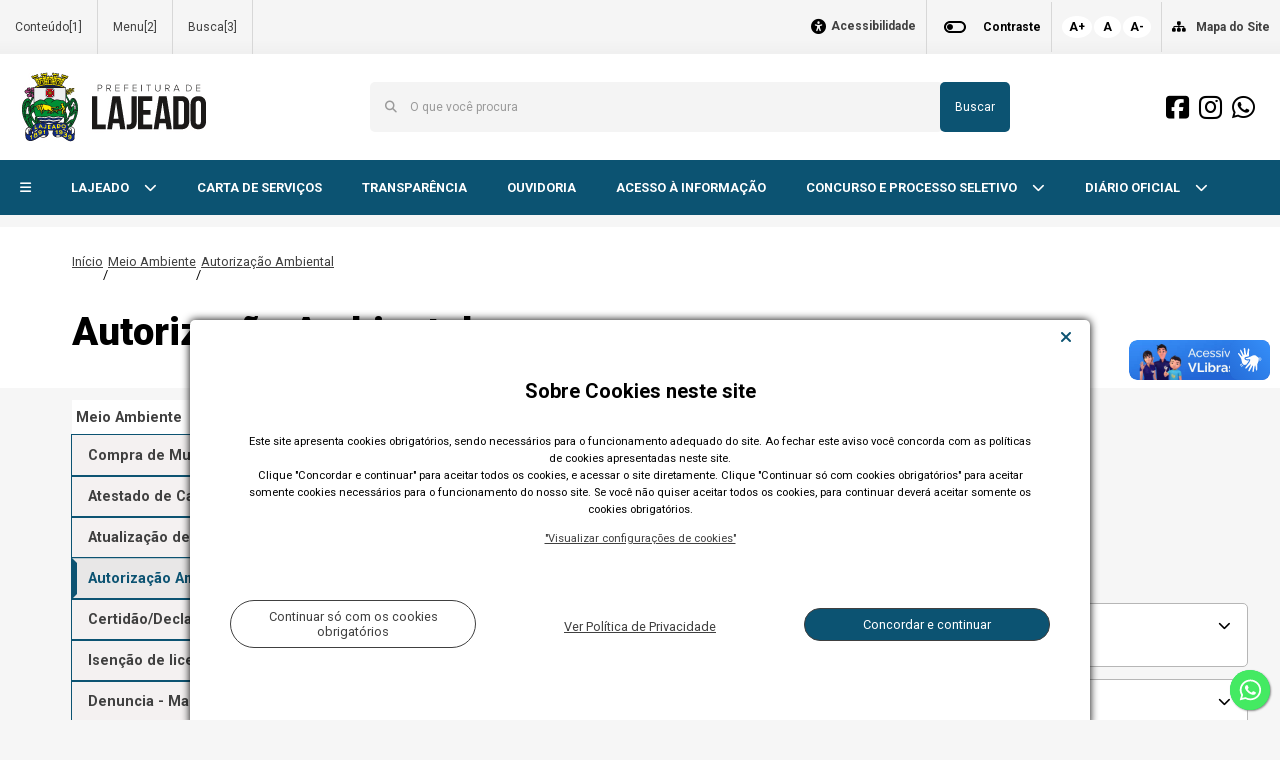

--- FILE ---
content_type: text/html; charset=UTF-8
request_url: https://www.lajeado.rs.gov.br/conteudo/4548/1063?titulo=Autoriza%C3%A7%C3%A3o+Ambiental
body_size: 16368
content:



<!doctype html>
<html lang="pt-br" data-media="1" data-media-name="mobile">
	<head>
		
		<base href="https://www.lajeado.rs.gov.br" />

		<title>Autorização Ambiental - Prefeitura Municipal de Lajeado (RS)</title>
<meta property="og:title" content="Autorização Ambiental - Prefeitura Municipal de Lajeado (RS)" />
<meta name="twitter:title" content="Autorização Ambiental - Prefeitura Municipal de Lajeado (RS)" />
<meta property="og:image" content="" />
<meta name="twitter:image" content="" />
<meta name="description" content="solicitação de autorização para uso de manejo de solos solicitação de autorização para uso de manejo de solos e\ou uso de explosivos    REQUISITOS PARA A REALIZAÇÃO DO SERVIÇO     Requerimento e formulario padrão para solicitação ..." />
<meta property="og:description" content="solicitação de autorização para uso de manejo de solos solicitação de autorização para uso de manejo de solos e\ou uso de explosivos    REQUISITOS PARA A REALIZAÇÃO DO SERVIÇO     Requerimento e formulario padrão para solicitação ..." />
<meta name="twitter:description" content="solicitação de autorização para uso de manejo de solos solicitação de autorização para uso de manejo de solos e\ou uso de explosivos    REQUISITOS PARA A REALIZAÇÃO DO SERVIÇO     Requerimento e formulario padrão para solicitação ..." />
<meta name="keywords" content=", prefeitura, lajeado, vale do taquari, colonizacao, colonização, alemã, alema, italiana, industria, comercio, comércio, pedras preciosas, univates" />
<meta charset="AL32UTF8" />
<meta http-equiv="Content-Type" content="text/html; charset=AL32UTF8" />
<meta http-equiv="X-UA-Compatible" content="IE=9" />
<meta property="og:url" content="http://www.lajeado.rs.gov.br/conteudo/4548/1063?titulo=Autoriza%C3%A7%C3%A3o+Ambiental" />
<meta property="og:locale" content="pt_BR" />
<meta property="og:type" content="website" />
<meta name="viewport" content="width=device-width, initial-scale=1, minimum-scale=1.0, maximum-scale=1.0" />
<meta name="apple-mobile-web-app-capable" content="yes" />

		<link rel="icon" href="https://www.lajeado.rs.gov.br/arquivos/imgs_textos/favicon.ico" type="image/x-icon" />
		<link rel="shortcut icon" href="https://www.lajeado.rs.gov.br/arquivos/imgs_textos/favicon.ico" type="image/x-icon" />
    
		<!--	CSS		-->
		<link rel="preconnect" href="https://fonts.googleapis.com">
		<link rel="preconnect" href="https://fonts.gstatic.com" crossorigin>
		<link href="https://fonts.googleapis.com/css2?family=Roboto:wght@300;400;700;900&display=swap" rel="stylesheet">
		<link rel="stylesheet" href="https://www.w3schools.com/w3css/4/w3.css">
		<link rel="stylesheet" href="https://code.jquery.com/ui/1.13.0/themes/base/jquery-ui.min.css" />
		<link href="https://www.lajeado.rs.gov.br/css/main.css" rel="stylesheet" type="text/css" />		
		<!--    THEME   -->
		<!--?php  echo '<link href="'.PORTAL_URL.'/css/w3-theme-'.strtolower(PASTA_ASSETS).'.css" rel="stylesheet" type="text/css" />'; ?-->

		<!--	JS	-->
		<script type="text/javascript">
				
		var CLIENTE         = 'PMLJ';
		var MEDIAS          = [{"MEDIA":"1","NOME":"mobile","TAMANHO":"0"},{"MEDIA":"2","NOME":"desktop","TAMANHO":"992"}];
		var PORTAL_URL      = 'https://www.lajeado.rs.gov.br';
		var JS_LOAD_TIMEOUT = 5000;
	
		
var getMediaQuery = function ()
{

    var width = parseInt(window.innerWidth);
    var index;

    for (index = (MEDIAS.length - 1); index > 0 ; index --) {

        if (width >= parseInt(MEDIAS[index].TAMANHO)) {
            break;
        }

    }

    return (MEDIAS[index].MEDIA);

};

function getCookie(cname) {
    let name = cname + "=";
    let decodedCookie = decodeURIComponent(document.cookie);
    let ca = decodedCookie.split(';');
    for(let i = 0; i <ca.length; i++) {
        let c = ca[i];
        while (c.charAt(0) == ' ') {
        c = c.substring(1);
        }
        if (c.indexOf(name) == 0) {
        return c.substring(name.length, c.length);
        }
    }
    return "";
}

let cMedia = getCookie("media");

document.cookie = "media="+getMediaQuery();

if(cMedia == ""){
    document.location.reload(true);
}			;(function ()
			{

				if (! window.THEMA) {
					window.THEMA = {};
				}

				if (! window.THEMA.Portal) {
					window.THEMA.Portal = {};
				}

			})();

		</script>
		<script src="https://ajax.googleapis.com/ajax/libs/jquery/3.5.1/jquery.min.js"></script>
		<script src="https://code.jquery.com/ui/1.13.0/jquery-ui.min.js"></script>
		<script src="https://cdnjs.cloudflare.com/ajax/libs/jquery.mask/1.14.16/jquery.mask.min.js" integrity="sha512-pHVGpX7F/27yZ0ISY+VVjyULApbDlD0/X0rgGbTqCE7WFW5MezNTWG/dnhtbBuICzsd0WQPgpE4REBLv+UqChw==" crossorigin="anonymous" referrerpolicy="no-referrer"></script>


		<link href="https://cdn.jsdelivr.net/npm/select2@4.1.0-rc.0/dist/css/select2.min.css" rel="stylesheet" />
		<script src="https://cdn.jsdelivr.net/npm/select2@4.1.0-rc.0/dist/js/select2.min.js"></script>

		<script>
			function scrollToTop() {
				$("html, body").animate({scrollTop: "0"});
			}

			// FUNÇÕES PARA OS SLIDESHOWS

			function trocarSlide(index, slideContainer) {
				slideContainer.find('.slide.ativo').fadeOut(200, function(){
						$(this).removeClass('ativo');
				});

				slideContainer.find('.slide').eq(index).fadeIn(200, function(){
					$(this).addClass('ativo');
				});

				slideContainer.find('.slide-thumb.ativo').removeClass('ativo');

				slideContainer.find('.slide-thumb').eq(index).addClass('ativo');

				slideContainer.find('.current-slide-index').text(index + 1);

				const topPosition = slideContainer.find('.slide-thumb.ativo').position().top;
				slideContainer.find('.slide-thumb.ativo').parent().animate({scrollTop: topPosition})
			};

			function autoplaySlideshow(seletor){
				const container = $(seletor);
				const containerData = container.data();

				if(containerData.tempo){
					const interval = setInterval(function(){
						container.find('.slide-next').click();
					}, containerData.tempo, container);

					container.data('interval', interval);
				}
			}

			function adicionaLoader(listContainer){
				$(listContainer).css('position','relative')
				$(listContainer).append('<div class="loaderContainer"> <div class="loaderContainer__loader"> </div> </div>');
			}

			function removeLoader(listContainer){
				$(listContainer).find('.loaderContainer').remove();
			}


			$(function(){
				$('.autocomplete-select').select2();

				const fonte = document.querySelector("html");
				if(localStorage.getItem('@fonte')){
						fonte.style.fontSize = localStorage.getItem('@fonte');
				}

				setTimeout(function(){
					if(localStorage.getItem('@aceitouCookies') == undefined){
						$('.cookies').fadeIn('fast').css('display','flex')
					}
				},1000);

				// LISTENERS PARA OS SLIDESHOWS

				// CLICK NAS THUMBNAILS PARA TROCAR O SLIDE ATIVO
				$(document.body).on('click', '.slideshow-container .slide-thumb', function() {
					const slideContainer = $(this).parents('.slideshow-container');
					const index = $(this).index();
					trocarSlide(index, slideContainer);
				});

				// CLICK NA SETA PARA VOLTAR O SLIDE
				$(document.body).on('click', '.slideshow-container .slide-prev', function() {
					const slideContainer = $(this).parents('.slideshow-container');
					const allSlides = slideContainer.find('.slide');

					const current = allSlides.filter('.ativo').index();
					if( current == 0 ) {
						trocarSlide(allSlides.length - 1, slideContainer);
					}
					else {
						trocarSlide(current - 1, slideContainer);
					}
				});

				// CLICK NA SETA PARA AVANÇAR O SLIDE
				$(document.body).on('click', '.slideshow-container .slide-next', function() {
					const slideContainer = $(this).parents('.slideshow-container');
					const allSlides = slideContainer.find('.slide');

					const current = allSlides.filter('.ativo').index();
					if( current + 1 === allSlides.length ) {
						trocarSlide(0, slideContainer);
					}
					else {
						trocarSlide(current + 1, slideContainer)
					}
				});

				// CLICK PARA PARAR OU DAR PLAY NO SLIDE
				$(document.body).on('click', '.slideshow-container .play-pause', function() {
					$(this).toggleClass('slider-pausado');
					const slideContainer = $(this).parents('.slideshow-container');
					const interval = slideContainer.data('interval');
					if(interval){
						clearInterval(interval);
						slideContainer.data('interval', null);
					}else{
						autoplaySlideshow('#' + slideContainer.attr('id'));
					}
				});
				
				const conteudoInicio = document.querySelector('main');
				conteudoInicio.setAttribute('id', 'conteudoInicio');
			});
		</script>

		<script src="https://kit.fontawesome.com/97b25fabe8.js" crossorigin="anonymous"></script>

				<style>
			html{
				--primaryColor: #0c5372;
				--textPrimary: #0c5372;
				--primaryLink: #0c5372;
				--pesoTamanhoRem: 1.75;
			}

			[alt="mt_gallery" i] {
				display: none !important;
			}
		</style>
		 

	</head>

			<body
				class           = "portal-area"
				data-pagina     = "conteudo"
				data-media      = "1"
				data-area		= "body"
				
				
				
			>
		
			<header
				class           = "portal-area"
				data-pagina     = "conteudo"
				data-media      = "1"
				data-area		= "cabecalho"
				
				
				
			>
		
			<div
				class           = "portal-widget"
				data-pagina     = "conteudo"
				data-media      = "1"
				data-area		= "cabecalho"
				data-widget     = "CabecalhoMobile"
			>
				<div class="portal-widget-content">
		
        <div class="barra-acessibilidade">
            <span class="barra-acessibilidade__botao__acessibilidade desktop">  
            <i class="fa-solid fa-universal-access barra-acessibilidade__botao__acessibilidade__icon" id="iconeAcessibilidade"></i><a href="https://www.lajeado.rs.gov.br/Acessibilidade"> Acessibilidade </a>
            </span>

            <span class="barra-acessibilidade__botao border-left">
                <button type="button" onclick="Contraste()" class="barra-acessibilidade__toggle">
                    <svg class="contraste-off" xmlns="http://www.w3.org/2000/svg" height="24px" viewBox="0 0 24 24" width="24px" fill="#000000"><path d="M0 0h24v24H0V0z" fill="none"/><path d="M17 6H7c-3.31 0-6 2.69-6 6s2.69 6 6 6h10c3.31 0 6-2.69 6-6s-2.69-6-6-6zm0 10H7c-2.21 0-4-1.79-4-4s1.79-4 4-4h10c2.21 0 4 1.79 4 4s-1.79 4-4 4zM7 9c-1.66 0-3 1.34-3 3s1.34 3 3 3 3-1.34 3-3-1.34-3-3-3z"/></svg>
                    <svg class="contraste-on" xmlns="http://www.w3.org/2000/svg" height="24px" viewBox="0 0 24 24" width="24px" fill="#000000"><path d="M0 0h24v24H0z" fill="none"/><path d="M17 6H7c-3.31 0-6 2.69-6 6s2.69 6 6 6h10c3.31 0 6-2.69 6-6s-2.69-6-6-6zm0 10H7c-2.21 0-4-1.79-4-4s1.79-4 4-4h10c2.21 0 4 1.79 4 4s-1.79 4-4 4zm0-7c-1.66 0-3 1.34-3 3s1.34 3 3 3 3-1.34 3-3-1.34-3-3-3z"/></svg>
                </button>
            <span class="barra-acessibilidade__botao__contraste acessibilidade__botao__contraste__border"> Contraste </span>
            </span>

            <span class="barra-acessibilidade__fontes">
                <button class="barra-acessibilidade__fontes__botao" type="button" onclick="FonteAumentar()">
                    A+
                </button>

                <button class="barra-acessibilidade__fontes__botao__a" type="button" onclick="FontePadrao()">
                    A
                </button>

                <button class="barra-acessibilidade__fontes__botao" type="button" onclick="FonteDiminuir()">
                    A-
                </button>
            </span>

            <span class="barra-acessibilidade__botao" type="button">
                <i class="fas fa-sitemap barra-acessibilidade__botao__sitemap__icon"></i>
                <a href="https://www.lajeado.rs.gov.br/mapaDoSite" >Mapa do Site</a>
            </span>
        </div>
            <script>
        const fonte = document.querySelector("html");
            if(localStorage.getItem('@fonte')){
                fonte.style.fontSize = localStorage.getItem('@fonte');
            }

            const body = document.body;
            if(localStorage.getItem('@contraste') == 'true'){
                body.classList.add('contraste')
            }
            
            const elementosNoBody = document.querySelectorAll("body :not(.acessibilidade )");
            var index;
            for (index = 0; index < elementosNoBody.length; ++index) {
                elementosNoBody[index].style.fontSize = "12px";
            }

            const iconeAcessibilidade = document.querySelector('#iconeAcessibilidade');
            iconeAcessibilidade.style.fontSize = "15px";

            function FonteAumentar() {
                const fonte = document.querySelector("html");
                const auxiliar = window.getComputedStyle(fonte).getPropertyValue('font-size');
                const tamanho = parseFloat(auxiliar);
                if (tamanho < 12) {
                        const novoTamanho = (tamanho + 2) + 'px';
                        fonte.style.fontSize = novoTamanho;
                        localStorage.setItem('@fonte',novoTamanho);
                }

            }
            function FonteDiminuir() {
                const fonte = document.querySelector("html");
                const auxiliar = window.getComputedStyle(fonte).getPropertyValue('font-size');
                const tamanho = parseFloat(auxiliar);
                if (tamanho > 4) {
                        const novoTamanho = (tamanho - 2) + 'px';
                        fonte.style.fontSize = novoTamanho;
                        localStorage.setItem('@fonte',novoTamanho);
                }
            }

            function FontePadrao() {
                const fonte = document.querySelector("html");
                fonte.style.fontSize = '50%';
                localStorage.setItem('@fonte','50%');
            }

            function Contraste() {
                const body = document.body;
                localStorage.setItem('@contraste','false');
                if (body.classList.contains('contraste')) {
                    body.classList.remove('contraste')
                    localStorage.setItem('@contraste','false');
                } else {
                    body.classList.add('contraste');
                    localStorage.setItem('@contraste','true');
                }
            }
        </script>
    
        <header class="cabecalho-mobile mobile">
            <div class="cabecalho-mobile__logo">
                <a href="https://www.lajeado.rs.gov.br/">
                    <img src="https://www.lajeado.rs.gov.br/img/logoPMLJ.svg" alt="" class="logo-shadow">
                </a>
            </div>
            <div class="cabecalho-mobile__pesquisa">
                <i class="fas fa-search"></i>
                
        <div class="pesquisa-mobile pesquisar">
            <div class=" pesquisa-mobile__busca">
                <i class="fas fa-chevron-left pesquisa-mobile__busca__back pesquisaVoltar"></i>
                <div class="pesquisa-mobile__busca__barra">
                    <input type="text" placeholder="Buscar" id="pesquisaBarra" class="pesquisa-mobile__busca__input pesquisaBarra">
                    <button onclick="apagar()">
                        <i class="fas fa-times"></i>
                    </button>
                </div>
                <button class="pesquisa-mobile__busca__button">
                    <i class="fas fa-search"></i>
                </button>
            </div>
        </div>

        <script>
            $('.pesquisa-mobile__busca__barra').click(function(event){
                $(this).find('.pesquisaBarra');
                event.stopPropagation();
            })

            function apagar(){
                document.getElementById('pesquisaBarra').value = '';
            }

            $('.pesquisa-mobile__busca__button').click(function(event){
                event.stopPropagation();
            })

            $('.pesquisa-mobile__busca__button').click(function(event){
                var inputCampoBusca = document.querySelector('#pesquisaBarra');
                if (!window.location.href.includes('?pesquisa=')) {
                    window.location.href = 'https://www.lajeado.rs.gov.br' + '/busca/?pesquisa=' + inputCampoBusca.value;
                } else {
                    var url = window.location.href;
                    url = url.split('pesquisa=');
                    window.location.href = url[0] + 'pesquisa=' + inputCampoBusca.value;
                }
                // event.stopPropagation();
            })

        </script>

                </div>
            <div class="cabecalho-mobile__navegacao">
                <i class="fas fa-bars iconeTrocar"></i>
                
        <div class="menu-mobile navegar">
            
        <div class="menu-vertical">

            
                <div class="menu-vertical__menu"
                    data-id = "4943"
                    data-nivelMenu = "0"
                    data-idConteudoSuperior = "931">

                    
                        <div class="menu-vertical__menu__botao menu"
                            data-id = "4943"
                            data-nivelMenu = "0">

                            		<a 
			href="http://www.lajeado.rs.gov.br/conteudo/4943/931?titulo=LAJEADO"
			class="menu-vertical__menu__botao__link"								>
	LAJEADO		</a>
	
                            <em class="fas fa-chevron-down menu-vertical__menu__botao__seta botaoSeta"
                                data-nivelBotao = "0"
                                data-idConteudoBotao = "4943"
                                data-idConteudoBotaoSuperior = "931"
                                onclick="clickBotaoMenu(event, this);"
                                tabindex="0"
                                role="button"></em>
                        </div>

                         

            <div class="menu-vertical__menu__submenu submenu"
                data-id = "4943"
                data-nivelMenu = "1"
                data-idConteudoSuperior = "931">


                
                    <span class="menu-vertical__span"
                        data-id="4943"
                        data-nivelMenu = "1"
                        data-idConteudoSuperior = "931">
                        		<a 
			href="http://www.lajeado.rs.gov.br/conteudo/4943/931?titulo=ESTRUTURA+ADMINISTRATIVA"
			class="menu-vertical__menu__submenu__link submenu2"								>
	ESTRUTURA ADMINISTRATIVA		</a>
	                    </span>
                        
            </div>
         

            <div class="menu-vertical__menu__submenu submenu"
                data-id = "3028"
                data-nivelMenu = "1"
                data-idConteudoSuperior = "931">


                
                    <span class="menu-vertical__span"
                        data-id="3028"
                        data-nivelMenu = "1"
                        data-idConteudoSuperior = "931">
                        		<a 
			href="http://www.lajeado.rs.gov.br/conteudo/3028/931?titulo=HIST%C3%93RIA"
			class="menu-vertical__menu__submenu__link submenu2"								>
	HISTÓRIA		</a>
	                    </span>
                        
            </div>
         

            <div class="menu-vertical__menu__submenu submenu"
                data-id = "3004"
                data-nivelMenu = "1"
                data-idConteudoSuperior = "931">


                
                    <span class="menu-vertical__span"
                        data-id="3004"
                        data-nivelMenu = "1"
                        data-idConteudoSuperior = "931">

                        <div class="menu-vertical__menu__submenu__botao submenu2"
                            data-id = "3004"
                            data-nivelMenu = "1"
                            data-idConteudoSuperior = "931">
                           		<a 
			href="http://www.lajeado.rs.gov.br/conteudo/3004/931?titulo=GABINETE"
											>
	GABINETE		</a>
	
                            <em class="fas fa-chevron-down botaoSeta"  
                                data-nivelBotao = "1"
                                data-idConteudoBotao = "3004"
                                data-idConteudoBotaoSuperior = "931"
                                onclick="clickBotaoMenu(event, this);" 
                                tabindex="0"
                                role="button"></em>
                            
                        </div>
                    </span>

                    
                            <div class="menu-vertical__menu__submenu__subitens" 
                        data-id = "3945"
                        data-nivelMenu = "2"
                        data-idConteudoSuperior = "3004">
                     
        <div class="menu-vertical__menu__submenu__subitens__botao submenu-abrir"
            data-id="3945"
            data-nivelMenu = "2"
            data-idConteudoSuperior = "3004">
            
            <span class="menu-vertical__span" 
                data-id="3945"
                data-nivelMenu = "2"
                data-idConteudoSuperior = "3004">
                		<a 
			href="http://www.lajeado.rs.gov.br/conteudo/3945/931/3004?titulo=PACTO+PELA+PAZ"
											>
	PACTO PELA PAZ		</a>
	                <i class="fas fa-chevron-down subseta botaoSeta" 
                    data-nivelBotao = "2"
                    data-idConteudoBotao = "3945" 
                    data-idConteudoBotaoSuperior = "3004"
                    onclick="clickBotaoMenu(event, this);" 
                    tabindex="0"
                    role="button"></i>
            </span>
            
            <div class="menu-vertical__menu__submenu__subitens__link2 sub"
                data-id="3945"
                data-nivelMenu = "2"
                data-idConteudoSuperior = "3004">
                
                                    
                                               
                        <div class="menu-vertical__menu__submenu__subitens_recursivo"
                            data-id="3969"
                            data-nivelMenu = "3"
                            data-idConteudoSuperior = "3945">
                        
                            <span class="menu-vertical__span" 
                                data-id="3969"
                                data-nivelMenu = "3"
                                data-idConteudoSuperior = "3945">
                                		<a 
			href="http://www.lajeado.rs.gov.br/conteudo/3969/1027/3945?titulo=NOT%C3%8DCIAS+DO+PACTO"
											>
	NOTÍCIAS DO PACTO		</a>
	 
                            </span>
                        </div> 
                                </div>
        </div>
                    </div>
                    
                                <div class="menu-vertical__menu__submenu__subitens__link submenu-abrir"
                        data-id = "4950"
                        data-nivelMenu = "2"
                        data-idConteudoSuperior = "3004">

                        <span class="menu-vertical__span"
                            data-id="4950"
                            data-nivelMenu = "2"
                            data-idConteudoSuperior = "3004">
                            		<a 
			href="http://www.lajeado.rs.gov.br/conteudo/4950/931/3004?titulo=RELA%C3%87%C3%95ES+COMUN.+E+INSTITUCIONAIS"
											>
	RELAÇÕES COMUN. E INSTITUCIONAIS		</a>
	                        </span>
                    </div>
                        
                            <div class="menu-vertical__menu__submenu__subitens" 
                        data-id = "3893"
                        data-nivelMenu = "2"
                        data-idConteudoSuperior = "3004">
                     
        <div class="menu-vertical__menu__submenu__subitens__botao submenu-abrir"
            data-id="3893"
            data-nivelMenu = "2"
            data-idConteudoSuperior = "3004">
            
            <span class="menu-vertical__span" 
                data-id="3893"
                data-nivelMenu = "2"
                data-idConteudoSuperior = "3004">
                		<a 
			href="http://www.lajeado.rs.gov.br/conteudo/3893/931/3004?titulo=ASSESSORIA+DE+COMUNICA%C3%87%C3%83O"
											>
	ASSESSORIA DE COMUNICAÇÃO		</a>
	                <i class="fas fa-chevron-down subseta botaoSeta" 
                    data-nivelBotao = "2"
                    data-idConteudoBotao = "3893" 
                    data-idConteudoBotaoSuperior = "3004"
                    onclick="clickBotaoMenu(event, this);" 
                    tabindex="0"
                    role="button"></i>
            </span>
            
            <div class="menu-vertical__menu__submenu__subitens__link2 sub"
                data-id="3893"
                data-nivelMenu = "2"
                data-idConteudoSuperior = "3004">
                
                                    
                                               
                        <div class="menu-vertical__menu__submenu__subitens_recursivo"
                            data-id="3065"
                            data-nivelMenu = "3"
                            data-idConteudoSuperior = "3893">
                        
                            <span class="menu-vertical__span" 
                                data-id="3065"
                                data-nivelMenu = "3"
                                data-idConteudoSuperior = "3893">
                                		<a 
			href="http://www.lajeado.rs.gov.br/conteudo/3065/934/3893?titulo=GALERIA"
											>
	GALERIA		</a>
	 
                            </span>
                        </div> 
                                </div>
        </div>
                    </div>
                            
            </div>
         

            <div class="menu-vertical__menu__submenu submenu"
                data-id = "3798"
                data-nivelMenu = "1"
                data-idConteudoSuperior = "931">


                
                    <span class="menu-vertical__span"
                        data-id="3798"
                        data-nivelMenu = "1"
                        data-idConteudoSuperior = "931">
                        		<a 
			href="http://www.lajeado.rs.gov.br/conteudo/3798/931?titulo=PROCURADORIA+GERAL+DO+MUNIC%C3%8DPIO"
			class="menu-vertical__menu__submenu__link submenu2"								>
	PROCURADORIA GERAL DO MUNICÍPIO		</a>
	                    </span>
                        
            </div>
         

            <div class="menu-vertical__menu__submenu submenu"
                data-id = "3059"
                data-nivelMenu = "1"
                data-idConteudoSuperior = "931">


                
                    <span class="menu-vertical__span"
                        data-id="3059"
                        data-nivelMenu = "1"
                        data-idConteudoSuperior = "931">

                        <div class="menu-vertical__menu__submenu__botao submenu2"
                            data-id = "3059"
                            data-nivelMenu = "1"
                            data-idConteudoSuperior = "931">
                           		<a 
			href="http://www.lajeado.rs.gov.br/conteudo/3059/931?titulo=SECRETARIAS+MUNICIPAIS"
											>
	SECRETARIAS MUNICIPAIS		</a>
	
                            <em class="fas fa-chevron-down botaoSeta"  
                                data-nivelBotao = "1"
                                data-idConteudoBotao = "3059"
                                data-idConteudoBotaoSuperior = "931"
                                onclick="clickBotaoMenu(event, this);" 
                                tabindex="0"
                                role="button"></em>
                            
                        </div>
                    </span>

                    
                                <div class="menu-vertical__menu__submenu__subitens__link submenu-abrir"
                        data-id = "3005"
                        data-nivelMenu = "2"
                        data-idConteudoSuperior = "3059">

                        <span class="menu-vertical__span"
                            data-id="3005"
                            data-nivelMenu = "2"
                            data-idConteudoSuperior = "3059">
                            		<a 
			href="http://www.lajeado.rs.gov.br/conteudo/3005/961/3059?titulo=ADMINISTRA%C3%87%C3%83O"
											>
	ADMINISTRAÇÃO		</a>
	                        </span>
                    </div>
                        
                                <div class="menu-vertical__menu__submenu__subitens__link submenu-abrir"
                        data-id = "3280"
                        data-nivelMenu = "2"
                        data-idConteudoSuperior = "3059">

                        <span class="menu-vertical__span"
                            data-id="3280"
                            data-nivelMenu = "2"
                            data-idConteudoSuperior = "3059">
                            		<a 
			href="http://www.lajeado.rs.gov.br/conteudo/3280/963/3059?titulo=CULTURA%2C+ESPORTE%2C+LAZER+E+TURISMO"
											>
	CULTURA, ESPORTE, LAZER E TURISMO		</a>
	                        </span>
                    </div>
                        
                                <div class="menu-vertical__menu__submenu__subitens__link submenu-abrir"
                        data-id = "3010"
                        data-nivelMenu = "2"
                        data-idConteudoSuperior = "3059">

                        <span class="menu-vertical__span"
                            data-id="3010"
                            data-nivelMenu = "2"
                            data-idConteudoSuperior = "3059">
                            		<a 
			href="http://www.lajeado.rs.gov.br/conteudo/3010/965/3059?titulo=DESENV.+ECON.%2C+INOVA%C3%87%C3%83O+E+AGRIC."
											>
	DESENV. ECON., INOVAÇÃO E AGRIC.		</a>
	                        </span>
                    </div>
                        
                                <div class="menu-vertical__menu__submenu__subitens__link submenu-abrir"
                        data-id = "3009"
                        data-nivelMenu = "2"
                        data-idConteudoSuperior = "3059">

                        <span class="menu-vertical__span"
                            data-id="3009"
                            data-nivelMenu = "2"
                            data-idConteudoSuperior = "3059">
                            		<a 
			href="http://www.lajeado.rs.gov.br/conteudo/3009/971/3059?titulo=DESENVOLVIMENTO+SOCIAL"
											>
	DESENVOLVIMENTO SOCIAL		</a>
	                        </span>
                    </div>
                        
                                <div class="menu-vertical__menu__submenu__subitens__link submenu-abrir"
                        data-id = "3008"
                        data-nivelMenu = "2"
                        data-idConteudoSuperior = "3059">

                        <span class="menu-vertical__span"
                            data-id="3008"
                            data-nivelMenu = "2"
                            data-idConteudoSuperior = "3059">
                            		<a 
			href="http://www.lajeado.rs.gov.br/conteudo/3008/957/3059?titulo=EDUCA%C3%87%C3%83O"
											>
	EDUCAÇÃO		</a>
	                        </span>
                    </div>
                        
                                <div class="menu-vertical__menu__submenu__subitens__link submenu-abrir"
                        data-id = "3006"
                        data-nivelMenu = "2"
                        data-idConteudoSuperior = "3059">

                        <span class="menu-vertical__span"
                            data-id="3006"
                            data-nivelMenu = "2"
                            data-idConteudoSuperior = "3059">
                            		<a 
			href="http://www.lajeado.rs.gov.br/conteudo/3006/964/3059?titulo=FAZENDA"
											>
	FAZENDA		</a>
	                        </span>
                    </div>
                        
                                <div class="menu-vertical__menu__submenu__subitens__link submenu-abrir"
                        data-id = "3015"
                        data-nivelMenu = "2"
                        data-idConteudoSuperior = "3059">

                        <span class="menu-vertical__span"
                            data-id="3015"
                            data-nivelMenu = "2"
                            data-idConteudoSuperior = "3059">
                            		<a 
			href="http://www.lajeado.rs.gov.br/conteudo/3015/967/3059?titulo=MEIO+AMBIENTE"
											>
	MEIO AMBIENTE		</a>
	                        </span>
                    </div>
                        
                                <div class="menu-vertical__menu__submenu__subitens__link submenu-abrir"
                        data-id = "3007"
                        data-nivelMenu = "2"
                        data-idConteudoSuperior = "3059">

                        <span class="menu-vertical__span"
                            data-id="3007"
                            data-nivelMenu = "2"
                            data-idConteudoSuperior = "3059">
                            		<a 
			href="http://www.lajeado.rs.gov.br/conteudo/3007/968/3059?titulo=OBRAS"
											>
	OBRAS		</a>
	                        </span>
                    </div>
                        
                                <div class="menu-vertical__menu__submenu__subitens__link submenu-abrir"
                        data-id = "3012"
                        data-nivelMenu = "2"
                        data-idConteudoSuperior = "3059">

                        <span class="menu-vertical__span"
                            data-id="3012"
                            data-nivelMenu = "2"
                            data-idConteudoSuperior = "3059">
                            		<a 
			href="http://www.lajeado.rs.gov.br/conteudo/3012/969/3059?titulo=PLANEJAMENTO%2C+URB.+E+MOBILIDADE"
											>
	PLANEJAMENTO, URB. E MOBILIDADE		</a>
	                        </span>
                    </div>
                        
                                <div class="menu-vertical__menu__submenu__subitens__link submenu-abrir"
                        data-id = "3014"
                        data-nivelMenu = "2"
                        data-idConteudoSuperior = "3059">

                        <span class="menu-vertical__span"
                            data-id="3014"
                            data-nivelMenu = "2"
                            data-idConteudoSuperior = "3059">
                            		<a 
			href="http://www.lajeado.rs.gov.br/conteudo/3014/970/3059?titulo=SA%C3%9ADE"
											>
	SAÚDE		</a>
	                        </span>
                    </div>
                        
                                <div class="menu-vertical__menu__submenu__subitens__link submenu-abrir"
                        data-id = "3489"
                        data-nivelMenu = "2"
                        data-idConteudoSuperior = "3059">

                        <span class="menu-vertical__span"
                            data-id="3489"
                            data-nivelMenu = "2"
                            data-idConteudoSuperior = "3059">
                            		<a 
			href="http://www.lajeado.rs.gov.br/conteudo/3489/1004/3059?titulo=SEGURAN%C3%87A+P%C3%9ABLICA"
											>
	SEGURANÇA PÚBLICA		</a>
	                        </span>
                    </div>
                        
                                <div class="menu-vertical__menu__submenu__subitens__link submenu-abrir"
                        data-id = "4933"
                        data-nivelMenu = "2"
                        data-idConteudoSuperior = "3059">

                        <span class="menu-vertical__span"
                            data-id="4933"
                            data-nivelMenu = "2"
                            data-idConteudoSuperior = "3059">
                            		<a 
			href="http://www.lajeado.rs.gov.br/conteudo/4933/1088/3059?titulo=SERVI%C3%87OS+URBANOS"
											>
	SERVIÇOS URBANOS		</a>
	                        </span>
                    </div>
                                
            </div>
         

            <div class="menu-vertical__menu__submenu submenu"
                data-id = "4540"
                data-nivelMenu = "1"
                data-idConteudoSuperior = "931">


                
                    <span class="menu-vertical__span"
                        data-id="4540"
                        data-nivelMenu = "1"
                        data-idConteudoSuperior = "931">

                        <div class="menu-vertical__menu__submenu__botao submenu2"
                            data-id = "4540"
                            data-nivelMenu = "1"
                            data-idConteudoSuperior = "931">
                           		<a 
			href="http://www.lajeado.rs.gov.br/conteudo/4540/931?titulo=CONSELHOS+MUNICIPAIS"
											>
	CONSELHOS MUNICIPAIS		</a>
	
                            <em class="fas fa-chevron-down botaoSeta"  
                                data-nivelBotao = "1"
                                data-idConteudoBotao = "4540"
                                data-idConteudoBotaoSuperior = "931"
                                onclick="clickBotaoMenu(event, this);" 
                                tabindex="0"
                                role="button"></em>
                            
                        </div>
                    </span>

                    
                                <div class="menu-vertical__menu__submenu__subitens__link submenu-abrir"
                        data-id = "4699"
                        data-nivelMenu = "2"
                        data-idConteudoSuperior = "4540">

                        <span class="menu-vertical__span"
                            data-id="4699"
                            data-nivelMenu = "2"
                            data-idConteudoSuperior = "4540">
                            		<a 
			href="http://www.lajeado.rs.gov.br/conteudo/4699/1075/4540?titulo=ALIMENTA%C3%87%C3%83O+ESCOLAR+DE+LAJEADO"
											>
	ALIMENTAÇÃO ESCOLAR DE LAJEADO		</a>
	                        </span>
                    </div>
                        
                                <div class="menu-vertical__menu__submenu__subitens__link submenu-abrir"
                        data-id = "4700"
                        data-nivelMenu = "2"
                        data-idConteudoSuperior = "4540">

                        <span class="menu-vertical__span"
                            data-id="4700"
                            data-nivelMenu = "2"
                            data-idConteudoSuperior = "4540">
                            		<a 
			href="http://www.lajeado.rs.gov.br/conteudo/4700/1075/4540?titulo=ASSIST%C3%8ANCIA+SOCIAL"
											>
	ASSISTÊNCIA SOCIAL		</a>
	                        </span>
                    </div>
                        
                                <div class="menu-vertical__menu__submenu__subitens__link submenu-abrir"
                        data-id = "4705"
                        data-nivelMenu = "2"
                        data-idConteudoSuperior = "4540">

                        <span class="menu-vertical__span"
                            data-id="4705"
                            data-nivelMenu = "2"
                            data-idConteudoSuperior = "4540">
                            		<a 
			href="http://www.lajeado.rs.gov.br/conteudo/4705/1075/4540?titulo=CI%C3%8ANCIA%2C+TECNOLOGIA+E+INOVA%C3%87%C3%83O"
											>
	CIÊNCIA, TECNOLOGIA E INOVAÇÃO		</a>
	                        </span>
                    </div>
                        
                                <div class="menu-vertical__menu__submenu__subitens__link submenu-abrir"
                        data-id = "4714"
                        data-nivelMenu = "2"
                        data-idConteudoSuperior = "4540">

                        <span class="menu-vertical__span"
                            data-id="4714"
                            data-nivelMenu = "2"
                            data-idConteudoSuperior = "4540">
                            		<a 
			href="http://www.lajeado.rs.gov.br/conteudo/4714/1075/4540?titulo=CONSELHO+DO+FUMREBOM"
											>
	CONSELHO DO FUMREBOM		</a>
	                        </span>
                    </div>
                        
                                <div class="menu-vertical__menu__submenu__subitens__link submenu-abrir"
                        data-id = "4715"
                        data-nivelMenu = "2"
                        data-idConteudoSuperior = "4540">

                        <span class="menu-vertical__span"
                            data-id="4715"
                            data-nivelMenu = "2"
                            data-idConteudoSuperior = "4540">
                            		<a 
			href="http://www.lajeado.rs.gov.br/conteudo/4715/1075/4540?titulo=CONSELHO+DO+FUNDEB"
											>
	CONSELHO DO FUNDEB		</a>
	                        </span>
                    </div>
                        
                                <div class="menu-vertical__menu__submenu__subitens__link submenu-abrir"
                        data-id = "4711"
                        data-nivelMenu = "2"
                        data-idConteudoSuperior = "4540">

                        <span class="menu-vertical__span"
                            data-id="4711"
                            data-nivelMenu = "2"
                            data-idConteudoSuperior = "4540">
                            		<a 
			href="http://www.lajeado.rs.gov.br/conteudo/4711/1075/4540?titulo=DEFESA+DO+MEIO+AMBIENTE+E+SANEAMEN."
											>
	DEFESA DO MEIO AMBIENTE E SANEAMEN.		</a>
	                        </span>
                    </div>
                        
                                <div class="menu-vertical__menu__submenu__subitens__link submenu-abrir"
                        data-id = "4710"
                        data-nivelMenu = "2"
                        data-idConteudoSuperior = "4540">

                        <span class="menu-vertical__span"
                            data-id="4710"
                            data-nivelMenu = "2"
                            data-idConteudoSuperior = "4540">
                            		<a 
			href="http://www.lajeado.rs.gov.br/conteudo/4710/1075/4540?titulo=DESENVOLVIMENTO+ECON%C3%94MICO+MUNICIPAL"
											>
	DESENVOLVIMENTO ECONÔMICO MUNICIPAL		</a>
	                        </span>
                    </div>
                        
                                <div class="menu-vertical__menu__submenu__subitens__link submenu-abrir"
                        data-id = "4701"
                        data-nivelMenu = "2"
                        data-idConteudoSuperior = "4540">

                        <span class="menu-vertical__span"
                            data-id="4701"
                            data-nivelMenu = "2"
                            data-idConteudoSuperior = "4540">
                            		<a 
			href="http://www.lajeado.rs.gov.br/conteudo/4701/1075/4540?titulo=DESENVOLVIMENTO+URBANO"
											>
	DESENVOLVIMENTO URBANO		</a>
	                        </span>
                    </div>
                        
                                <div class="menu-vertical__menu__submenu__subitens__link submenu-abrir"
                        data-id = "4706"
                        data-nivelMenu = "2"
                        data-idConteudoSuperior = "4540">

                        <span class="menu-vertical__span"
                            data-id="4706"
                            data-nivelMenu = "2"
                            data-idConteudoSuperior = "4540">
                            		<a 
			href="http://www.lajeado.rs.gov.br/conteudo/4706/1075/4540?titulo=DIREITOS+DA+CRIAN%C3%87A+E+DO+ADOLESC."
											>
	DIREITOS DA CRIANÇA E DO ADOLESC.		</a>
	                        </span>
                    </div>
                        
                                <div class="menu-vertical__menu__submenu__subitens__link submenu-abrir"
                        data-id = "4708"
                        data-nivelMenu = "2"
                        data-idConteudoSuperior = "4540">

                        <span class="menu-vertical__span"
                            data-id="4708"
                            data-nivelMenu = "2"
                            data-idConteudoSuperior = "4540">
                            		<a 
			href="http://www.lajeado.rs.gov.br/conteudo/4708/1075/4540?titulo=DIREITOS+DA+PESSOA+COM+DEFICI%C3%8ANCIA"
											>
	DIREITOS DA PESSOA COM DEFICIÊNCIA		</a>
	                        </span>
                    </div>
                        
                                <div class="menu-vertical__menu__submenu__subitens__link submenu-abrir"
                        data-id = "4707"
                        data-nivelMenu = "2"
                        data-idConteudoSuperior = "4540">

                        <span class="menu-vertical__span"
                            data-id="4707"
                            data-nivelMenu = "2"
                            data-idConteudoSuperior = "4540">
                            		<a 
			href="http://www.lajeado.rs.gov.br/conteudo/4707/1075/4540?titulo=EDUCA%C3%87%C3%83O"
											>
	EDUCAÇÃO		</a>
	                        </span>
                    </div>
                        
                                <div class="menu-vertical__menu__submenu__subitens__link submenu-abrir"
                        data-id = "4702"
                        data-nivelMenu = "2"
                        data-idConteudoSuperior = "4540">

                        <span class="menu-vertical__span"
                            data-id="4702"
                            data-nivelMenu = "2"
                            data-idConteudoSuperior = "4540">
                            		<a 
			href="http://www.lajeado.rs.gov.br/conteudo/4702/1075/4540?titulo=IDOSO"
											>
	IDOSO		</a>
	                        </span>
                    </div>
                        
                                <div class="menu-vertical__menu__submenu__subitens__link submenu-abrir"
                        data-id = "4703"
                        data-nivelMenu = "2"
                        data-idConteudoSuperior = "4540">

                        <span class="menu-vertical__span"
                            data-id="4703"
                            data-nivelMenu = "2"
                            data-idConteudoSuperior = "4540">
                            		<a 
			href="http://www.lajeado.rs.gov.br/conteudo/4703/1075/4540?titulo=POL%C3%8DTICA+CULTURAL"
											>
	POLÍTICA CULTURAL		</a>
	                        </span>
                    </div>
                        
                                <div class="menu-vertical__menu__submenu__subitens__link submenu-abrir"
                        data-id = "4704"
                        data-nivelMenu = "2"
                        data-idConteudoSuperior = "4540">

                        <span class="menu-vertical__span"
                            data-id="4704"
                            data-nivelMenu = "2"
                            data-idConteudoSuperior = "4540">
                            		<a 
			href="http://www.lajeado.rs.gov.br/conteudo/4704/1075/4540?titulo=SA%C3%9ADE"
											>
	SAÚDE		</a>
	                        </span>
                    </div>
                        
                                <div class="menu-vertical__menu__submenu__subitens__link submenu-abrir"
                        data-id = "4712"
                        data-nivelMenu = "2"
                        data-idConteudoSuperior = "4540">

                        <span class="menu-vertical__span"
                            data-id="4712"
                            data-nivelMenu = "2"
                            data-idConteudoSuperior = "4540">
                            		<a 
			href="http://www.lajeado.rs.gov.br/conteudo/4712/1075/4540?titulo=SEGURAN%C3%87A+E+NUTRI%C3%87%C3%83O+ALIMENTAR"
											>
	SEGURANÇA E NUTRIÇÃO ALIMENTAR		</a>
	                        </span>
                    </div>
                        
                                <div class="menu-vertical__menu__submenu__subitens__link submenu-abrir"
                        data-id = "4713"
                        data-nivelMenu = "2"
                        data-idConteudoSuperior = "4540">

                        <span class="menu-vertical__span"
                            data-id="4713"
                            data-nivelMenu = "2"
                            data-idConteudoSuperior = "4540">
                            		<a 
			href="http://www.lajeado.rs.gov.br/conteudo/4713/1075/4540?titulo=TR%C3%82NSITO"
											>
	TRÂNSITO		</a>
	                        </span>
                    </div>
                        
                                <div class="menu-vertical__menu__submenu__subitens__link submenu-abrir"
                        data-id = "4709"
                        data-nivelMenu = "2"
                        data-idConteudoSuperior = "4540">

                        <span class="menu-vertical__span"
                            data-id="4709"
                            data-nivelMenu = "2"
                            data-idConteudoSuperior = "4540">
                            		<a 
			href="http://www.lajeado.rs.gov.br/conteudo/4709/1075/4540?titulo=COMTUR"
											>
	COMTUR		</a>
	                        </span>
                    </div>
                                
            </div>
        
                    
                </div>
            
                <div class="menu-vertical__menu"
                    data-id = ""
                    data-nivelMenu = "0"
                    data-idConteudoSuperior = "1081">

                    		<a 
			href="https://www.lajeado.rs.gov.br/conteudo/4790/1074"
			class="menu-vertical__menu__botao menu"								>
	CARTA DE SERVIÇOS		</a>
	
                </div>
            
                <div class="menu-vertical__menu"
                    data-id = ""
                    data-nivelMenu = "0"
                    data-idConteudoSuperior = "972">

                    		<a 
			href="https://grp.lajeado.rs.gov.br/transparencia/portal/#/"
			class="menu-vertical__menu__botao menu"								>
	TRANSPARÊNCIA		</a>
	
                </div>
            
                <div class="menu-vertical__menu"
                    data-id = ""
                    data-nivelMenu = "0"
                    data-idConteudoSuperior = "1076">

                    		<a 
			href="https://www.lajeado.rs.gov.br/conteudo/3019/935?titulo=OUVIDORIA"
			class="menu-vertical__menu__botao menu"								>
	OUVIDORIA		</a>
	
                </div>
            
                <div class="menu-vertical__menu"
                    data-id = ""
                    data-nivelMenu = "0"
                    data-idConteudoSuperior = "1077">

                    		<a 
			href="https://www.lajeado.rs.gov.br/conteudo/3561/1026?titulo=ACESSO+%C3%80+INFORMA%C3%87%C3%83O"
			class="menu-vertical__menu__botao menu"								>
	ACESSO À INFORMAÇÃO		</a>
	
                </div>
            
                <div class="menu-vertical__menu"
                    data-id = "3179"
                    data-nivelMenu = "0"
                    data-idConteudoSuperior = "1005">

                    
                        <div class="menu-vertical__menu__botao menu"
                            data-id = "3179"
                            data-nivelMenu = "0">

                            		<a 
			href="http://www.lajeado.rs.gov.br/conteudo/3179/1005?titulo=CONCURSO+E+PROCESSO+SELETIVO"
			class="menu-vertical__menu__botao__link"								>
	CONCURSO E PROCESSO SELETIVO		</a>
	
                            <em class="fas fa-chevron-down menu-vertical__menu__botao__seta botaoSeta"
                                data-nivelBotao = "0"
                                data-idConteudoBotao = "3179"
                                data-idConteudoBotaoSuperior = "1005"
                                onclick="clickBotaoMenu(event, this);"
                                tabindex="0"
                                role="button"></em>
                        </div>

                         

            <div class="menu-vertical__menu__submenu submenu"
                data-id = "3179"
                data-nivelMenu = "1"
                data-idConteudoSuperior = "1005">


                
                    <span class="menu-vertical__span"
                        data-id="3179"
                        data-nivelMenu = "1"
                        data-idConteudoSuperior = "1005">

                        <div class="menu-vertical__menu__submenu__botao submenu2"
                            data-id = "3179"
                            data-nivelMenu = "1"
                            data-idConteudoSuperior = "1005">
                           		<a 
			href="http://www.lajeado.rs.gov.br/conteudo/3179/1005?titulo=EDITAIS"
											>
	EDITAIS		</a>
	
                            <em class="fas fa-chevron-down botaoSeta"  
                                data-nivelBotao = "1"
                                data-idConteudoBotao = "3179"
                                data-idConteudoBotaoSuperior = "1005"
                                onclick="clickBotaoMenu(event, this);" 
                                tabindex="0"
                                role="button"></em>
                            
                        </div>
                    </span>

                    
                                <div class="menu-vertical__menu__submenu__subitens__link submenu-abrir"
                        data-id = "3703"
                        data-nivelMenu = "2"
                        data-idConteudoSuperior = "3179">

                        <span class="menu-vertical__span"
                            data-id="3703"
                            data-nivelMenu = "2"
                            data-idConteudoSuperior = "3179">
                            		<a 
			href="http://www.lajeado.rs.gov.br/conteudo/3703/1005/3179?titulo=CHAMAMENTOS"
											>
	CHAMAMENTOS		</a>
	                        </span>
                    </div>
                        
                                <div class="menu-vertical__menu__submenu__subitens__link submenu-abrir"
                        data-id = "3701"
                        data-nivelMenu = "2"
                        data-idConteudoSuperior = "3179">

                        <span class="menu-vertical__span"
                            data-id="3701"
                            data-nivelMenu = "2"
                            data-idConteudoSuperior = "3179">
                            		<a 
			href="http://www.lajeado.rs.gov.br/conteudo/3701/1005/3179?titulo=PROCESSOS+SELETIVOS+INTERNOS"
											>
	PROCESSOS SELETIVOS INTERNOS		</a>
	                        </span>
                    </div>
                        
                                <div class="menu-vertical__menu__submenu__subitens__link submenu-abrir"
                        data-id = "3713"
                        data-nivelMenu = "2"
                        data-idConteudoSuperior = "3179">

                        <span class="menu-vertical__span"
                            data-id="3713"
                            data-nivelMenu = "2"
                            data-idConteudoSuperior = "3179">
                            		<a 
			href="http://www.lajeado.rs.gov.br/conteudo/3713/1005/3179?titulo=CHAMAMENTOS+EMERGENCIAIS"
											>
	CHAMAMENTOS EMERGENCIAIS		</a>
	                        </span>
                    </div>
                        
                                <div class="menu-vertical__menu__submenu__subitens__link submenu-abrir"
                        data-id = "3094"
                        data-nivelMenu = "2"
                        data-idConteudoSuperior = "3179">

                        <span class="menu-vertical__span"
                            data-id="3094"
                            data-nivelMenu = "2"
                            data-idConteudoSuperior = "3179">
                            		<a 
			href="http://www.lajeado.rs.gov.br/conteudo/3094/1005/3179?titulo=CONCURSOS+E+PROCESSOS+SELETIVOS"
											>
	CONCURSOS E PROCESSOS SELETIVOS		</a>
	                        </span>
                    </div>
                        
                                <div class="menu-vertical__menu__submenu__subitens__link submenu-abrir"
                        data-id = "3097"
                        data-nivelMenu = "2"
                        data-idConteudoSuperior = "3179">

                        <span class="menu-vertical__span"
                            data-id="3097"
                            data-nivelMenu = "2"
                            data-idConteudoSuperior = "3179">
                            		<a 
			href="http://www.lajeado.rs.gov.br/conteudo/3097/1005/3179?titulo=CONCURSOS+HOMOLOGADOS"
											>
	CONCURSOS HOMOLOGADOS		</a>
	                        </span>
                    </div>
                        
                                <div class="menu-vertical__menu__submenu__subitens__link submenu-abrir"
                        data-id = "3099"
                        data-nivelMenu = "2"
                        data-idConteudoSuperior = "3179">

                        <span class="menu-vertical__span"
                            data-id="3099"
                            data-nivelMenu = "2"
                            data-idConteudoSuperior = "3179">
                            		<a 
			href="http://www.lajeado.rs.gov.br/conteudo/3099/1005/3179?titulo=PROCESSOS+SELETIVOS+SIMPLIFICADOS+EM+ANDAMENTO"
											>
	PROCESSOS SELETIVOS SIMPLIFICADOS EM ANDAMENTO		</a>
	                        </span>
                    </div>
                        
                                <div class="menu-vertical__menu__submenu__subitens__link submenu-abrir"
                        data-id = "3180"
                        data-nivelMenu = "2"
                        data-idConteudoSuperior = "3179">

                        <span class="menu-vertical__span"
                            data-id="3180"
                            data-nivelMenu = "2"
                            data-idConteudoSuperior = "3179">
                            		<a 
			href="http://www.lajeado.rs.gov.br/conteudo/3180/1005/3179?titulo=PROCESSOS+SELETIVOS+SIMPLIFICADOS+HOMOLOGADOS"
											>
	PROCESSOS SELETIVOS SIMPLIFICADOS HOMOLOGADOS		</a>
	                        </span>
                    </div>
                        
                                <div class="menu-vertical__menu__submenu__subitens__link submenu-abrir"
                        data-id = "3638"
                        data-nivelMenu = "2"
                        data-idConteudoSuperior = "3179">

                        <span class="menu-vertical__span"
                            data-id="3638"
                            data-nivelMenu = "2"
                            data-idConteudoSuperior = "3179">
                            		<a 
			href="http://www.lajeado.rs.gov.br/conteudo/3638/1005/3179?titulo=PROCESSO+SELETIVO+PARA+EST%C3%81GIO"
											>
	PROCESSO SELETIVO PARA ESTÁGIO		</a>
	                        </span>
                    </div>
                        
                                <div class="menu-vertical__menu__submenu__subitens__link submenu-abrir"
                        data-id = "3792"
                        data-nivelMenu = "2"
                        data-idConteudoSuperior = "3179">

                        <span class="menu-vertical__span"
                            data-id="3792"
                            data-nivelMenu = "2"
                            data-idConteudoSuperior = "3179">
                            		<a 
			href="http://www.lajeado.rs.gov.br/conteudo/3792/1005/3179?titulo=PORTARIAS+DE+NOMEA%C3%87%C3%83O"
											>
	PORTARIAS DE NOMEAÇÃO		</a>
	                        </span>
                    </div>
                                
            </div>
        
                    
                </div>
            
                <div class="menu-vertical__menu"
                    data-id = "4975"
                    data-nivelMenu = "0"
                    data-idConteudoSuperior = "1012">

                    
                        <div class="menu-vertical__menu__botao menu"
                            data-id = "4975"
                            data-nivelMenu = "0">

                            		<a 
			href="http://www.lajeado.rs.gov.br/conteudo/4975/1012?titulo=DI%C3%81RIO+OFICIAL"
			class="menu-vertical__menu__botao__link"								>
	DIÁRIO OFICIAL		</a>
	
                            <em class="fas fa-chevron-down menu-vertical__menu__botao__seta botaoSeta"
                                data-nivelBotao = "0"
                                data-idConteudoBotao = "4975"
                                data-idConteudoBotaoSuperior = "1012"
                                onclick="clickBotaoMenu(event, this);"
                                tabindex="0"
                                role="button"></em>
                        </div>

                         

            <div class="menu-vertical__menu__submenu submenu"
                data-id = "4975"
                data-nivelMenu = "1"
                data-idConteudoSuperior = "1012">


                
                    <span class="menu-vertical__span"
                        data-id="4975"
                        data-nivelMenu = "1"
                        data-idConteudoSuperior = "1012">
                        		<a 
			href="http://www.lajeado.rs.gov.br/conteudo/4975/1012?titulo=DI%C3%81RIO+OFICIAL+ELETR%C3%94NICO"
			class="menu-vertical__menu__submenu__link submenu2"								>
	DIÁRIO OFICIAL ELETRÔNICO		</a>
	                    </span>
                        
            </div>
         

            <div class="menu-vertical__menu__submenu submenu"
                data-id = "3718"
                data-nivelMenu = "1"
                data-idConteudoSuperior = "1012">


                
                    <span class="menu-vertical__span"
                        data-id="3718"
                        data-nivelMenu = "1"
                        data-idConteudoSuperior = "1012">
                        		<a 
			href="http://www.lajeado.rs.gov.br/conteudo/3718/1012?titulo=DI%C3%81RIO+OFICIAL"
			class="menu-vertical__menu__submenu__link submenu2"								>
	DIÁRIO OFICIAL		</a>
	                    </span>
                        
            </div>
         

            <div class="menu-vertical__menu__submenu submenu"
                data-id = "4761"
                data-nivelMenu = "1"
                data-idConteudoSuperior = "1012">


                
                    <span class="menu-vertical__span"
                        data-id="4761"
                        data-nivelMenu = "1"
                        data-idConteudoSuperior = "1012">
                        		<a 
			href="http://www.lajeado.rs.gov.br/conteudo/4761/1012?titulo=DI%C3%81RIO+OFICIAL+-+AT%C3%89+03%2F2016"
			class="menu-vertical__menu__submenu__link submenu2"								>
	DIÁRIO OFICIAL - ATÉ 03/2016		</a>
	                    </span>
                        
            </div>
        
                    
                </div>
                    </div>

          
        <script>

            $(document).ready(function() {

                selecionaConteudoMenu(4548);	

                $('.botaoSeta').bind('keypress', function(event) {
                    if(event.keyCode==13) {
                        clickBotaoMenu(event, this);
                    }
			    });
                
            });

            function selecionaConteudoMenu(idConteudoPagina) {

                if (idConteudoPagina == undefined || idConteudoPagina == null) return;

                idConteudoPagina = (idConteudoPagina).toString();

                if (idConteudoPagina == '') {

                    $('.menu-vertical').find('.menu-vertical__menu__submenu.submenu').css('display', 'none');

                } else {

                    $('.menu-vertical__menu').find('.menu').toggleClass('menu-selecionado');
                    $('.menu-vertical__menu').find('.menu-vertical__menu__submenu.submenu').css('display', 'flex');
                    $('.menu-vertical__menu').find('.fas.fa-chevron-down[data-nivelbotao="0"]').toggleClass('fa-chevron-up');

                }

                let submenuSelecionado = $('.menu-vertical__span[data-id='+idConteudoPagina+']').find('a').toggleClass('submenu-selecionado');
                let conteudoSelecionado = $('.menu-vertical__span[data-id='+idConteudoPagina+']').addClass('item-selecionado');
                                
                if (conteudoSelecionado == undefined || conteudoSelecionado == null || conteudoSelecionado.length == 0) {
                    
                    conteudoSelecionado = $('.menu-vertical__menu__botao.menu.menu-selecionado[data-id='+idConteudoPagina+']').addClass('item-selecionado');

                }
                
                if ((conteudoSelecionado.length > 0)) {

                    let element = document.getElementsByClassName("item-selecionado")[0];
                    let nivelConteudo = parseInt(element.dataset.nivelmenu);
                    let idConteudoSuperior = element.dataset.idconteudosuperior;
                    let idConteudo= element.dataset.id;

                    for (let i = nivelConteudo; i >= 1; i--) {

                        $('.menu-vertical__menu__submenu__subitens__link.submenu-abrir[data-idconteudosuperior="'+idConteudo+'"][data-nivelmenu="'+(i+1)+'"]').slideToggle(150).css('display','flex').toggleClass('menu-selecionado2');
                        $('.menu-vertical__menu__submenu__subitens__botao.submenu-abrir[data-idconteudosuperior="'+idConteudo+'"][data-nivelmenu="'+(i+1)+'"]').slideToggle(150).css('display','flex').toggleClass('menu-selecionado2');
                        $('.menu-vertical__menu__submenu__subitens__link2.sub[data-id="'+idConteudo+'"][data-nivelmenu="'+(i+1)+'"]').slideToggle(150).css('display','flex').toggleClass('menu-selecionado2');
                        $('[data-idconteudobotao="'+idConteudo+'"][data-nivelbotao="'+(i)+'"]').addClass('fa-chevron-up');
                        $('[data-idconteudobotao="'+idConteudo+'"][data-nivelbotao="'+(i)+'"]').removeClass('fa-chevron-down');

                        $('.menu-vertical__menu__submenu__subitens__botao[data-id="'+idConteudoSuperior+'"][data-nivelmenu="'+(i-1)+'"]').toggleClass('menu-selecionado2');
                        $('.menu-vertical__menu__submenu.submenu[data-id="'+idConteudoSuperior+'"][data-nivelmenu="'+(i-1)+'"]').toggleClass('menu-selecionado2');

                        $('.menu-vertical__menu__submenu__subitens__link.submenu-abrir[data-idconteudosuperior="'+idConteudoSuperior+'"][data-nivelmenu="'+i+'"]').slideToggle(150).css('display','flex');
                        $('.menu-vertical__menu__submenu__subitens__botao.submenu-abrir[data-idconteudosuperior="'+idConteudoSuperior+'"][data-nivelmenu="'+i+'"]').slideToggle(150).css('display','flex');
                        $('.menu-vertical__menu__submenu__subitens__link2.sub[data-id="'+idConteudoSuperior+'"][data-nivelmenu="'+(i+1)+'"]').slideToggle(150).css('display','flex');
                        $('[data-idconteudobotao="'+idConteudoSuperior+'"][data-nivelbotao="'+(i-1)+'"]').addClass('fa-chevron-up');
                        $('[data-idconteudobotao="'+idConteudoSuperior+'"][data-nivelbotao="'+(i-1)+'"]').removeClass('fa-chevron-down');

                        let elementPai = $('.menu-vertical__menu__submenu__subitens__link2.sub[data-id="'+idConteudoSuperior+'"][data-nivelmenu="'+(i-1)+'"]').slideToggle(150).css('display','flex');
                        idConteudoSuperior = elementPai.data("idconteudosuperior");
                    }

                } else {

                    return;
                    
                }
            }

            var clickBotaoMenu = function(event, element) {

                let nivelBotaoAbrir = parseInt(element.dataset.nivelbotao);
                let nivelBotaoAbrirFilho = (nivelBotaoAbrir + 1); 
                let idBotaoAbrir = element.dataset.idconteudobotao;
                let idBotaoSuperior = element.dataset.idconteudobotaosuperior;

                if (nivelBotaoAbrir == 0) {

                    $('.menu-vertical__menu[data-id="'+idBotaoAbrir+'"][data-nivelmenu="'+nivelBotaoAbrir+'"]').find('.submenu').slideToggle(150).css('display','flex');
                    
                } else if (nivelBotaoAbrir == 1) {

                    $('.submenu-abrir[data-idconteudosuperior="'+idBotaoAbrir+'"][data-nivelmenu="'+nivelBotaoAbrirFilho+'"]').slideToggle(150).css('display','flex');  
                    $('.menu-vertical__menu__submenu.submenu[data-id="'+idBotaoAbrir+'"][data-nivelmenu="'+nivelBotaoAbrir+'"]').toggleClass('menu-selecionado2');

                } else {

                    $('.menu-vertical__menu__submenu__subitens__botao.submenu-abrir[data-idconteudosuperior="'+idBotaoAbrir+'"][data-nivelmenu="'+nivelBotaoAbrirFilho+'"]').slideToggle(150).css('display','flex');
                    $('.menu-vertical__menu__submenu__subitens__link2.sub[data-id="'+idBotaoAbrir+'"][data-nivelmenu="'+nivelBotaoAbrir+'"]').slideToggle(150).css('display','flex');
                    $('.menu-vertical__span[data-id="'+idBotaoAbrir+'"][data-nivelmenu="'+nivelBotaoAbrir+'"]').toggleClass('menu-selecionado2');

                } 

                if ($(element).hasClass('fa-chevron-down')) {

                    $(element).removeClass('fa-chevron-down');
                    $(element).addClass('fa-chevron-up');

                } else {

                    $(element).removeClass('fa-chevron-up');
                    $(element).addClass('fa-chevron-down');

                }
            }

            $(function() {

                $('.menu-vertical__menu a').click(function(event) {
					event.stopPropagation();
				});

            });

        </script>
            </div>

                </div>
        </header>
    
        <script>
            $('.cabecalho-mobile__pesquisa').click(function(){
                $(this).find('.pesquisar').slideToggle();
            }),
            $('.iconeTrocar').click(function(){
               $('.cabecalho-mobile__navegacao').find('.navegar').slideToggle().css('display','flex');
               $('.iconeTrocar').toggleClass('fas fa-bars').toggleClass('fas fa-times');
            })
        </script>
        	</div></div></header>
			<main
				class           = "portal-area"
				data-pagina     = "conteudo"
				data-media      = "1"
				data-area		= "conteudo"
				
				
				
			>
		
			<article
				class           = "portal-widget"
				data-pagina     = "conteudo"
				data-media      = "1"
				data-area		= "conteudo"
				data-widget     = "mostraconteudo"
			>
				<div class="portal-widget-content">
		
        <div class = "headerPagesEventos container-widget margin">
            <div class = "headerPagesEventos__breadcrumb desktop">
                        <div class="breadcrumb">
                    </div>
                </div>

            <div class = "headerPagesEventos__voltar mobile">
                        <div class = "botaoVoltar">
            <a href="https://www.lajeado.rs.gov.br" >
                <i class="fas fa-chevron-left"></i> &nbsp; Voltar 
            </a>
        </div>
                </div>

            <div class = "headerPagesEventos__content">
                <h1 class="headerPagesEventos__content__titulo">Autorização Ambiental</h1>
            </div>

        </div>

        <div class="conteudo container-widget margin">

            <div class="conteudo__menu desktop">
                <div class="menu-vertical">
                                    </div>
            </div>

            <div class="conteudo__detalhe">

                <div class="conteudo-texto">
                    <p>solicita&ccedil;&atilde;o de autoriza&ccedil;&atilde;o para uso de manejo de solos</p>

<p>solicita&ccedil;&atilde;o de autoriza&ccedil;&atilde;o para uso de manejo de solos e\ou uso de explosivos</p>

<p style="text-align:justify">&nbsp;</p>

<div class="accordion">
<div class="accordion__button">REQUISITOS PARA A REALIZA&Ccedil;&Atilde;O DO SERVI&Ccedil;O
<div class="fa-chevron-down fas" style="text-align:justify">&nbsp;</div>
</div>

<div class="accordionPrincipal accordion__conteudo" style="text-align:justify">&nbsp;Requerimento e formulario padr&atilde;o para solicita&ccedil;&atilde;o</div>
</div>

<div class="accordion">
<div class="accordion__button">FORMAS DE PRESTA&Ccedil;&Atilde;O DO SERVI&Ccedil;O
<div class="fa-chevron-down fas" style="text-align:justify">&nbsp;</div>
</div>

<div class="accordionPrincipal accordion__conteudo" style="text-align:justify">Presencialmente na Secretar&iacute;a;</div>
</div>

<div class="accordion">
<div class="accordion__button">OUTRAS INFORMA&Ccedil;&Otilde;ES
<div class="fa-chevron-down fas" style="text-align:justify">&nbsp;</div>
</div>

<div class="accordionPrincipal accordion__conteudo" style="text-align:justify">Endere&ccedil;o: R. Liberato Salzano Vieira da Cunha, 15 - Americano</div>

<div class="accordionPrincipal accordion__conteudo" style="text-align:justify">Telefone:&nbsp;<a href="tel:(51)3982-1100">(51)3982-1100</a></div>

<div class="accordionPrincipal accordion__conteudo" style="text-align:justify">E-mail:&nbsp;<a href="mailto:sema.recepcao@lajeado.rs.gov.br">sema.recepcao@lajeado.rs.gov.br</a></div>
</div>
                                    </div>

                <br/>

                
        <script>

                function expandeTexto(idTexto) {

                    let dots                = document.getElementById("dots"+idTexto);
                    let moreText            = document.getElementById("more"+idTexto);
                    let iconButton          = document.getElementById("expandeTexto"+idTexto);

                    if (moreText.classList.contains('accordion-card__hidden')) {                  
                        iconButton.className = "fas fa-chevron-up";
                        moreText.classList.remove('accordion-card__hidden');
                        setTimeout(function () {
                            moreText.classList.remove('accordion-card__visuallyhidden');
                            dots.style.display = "none";                    
                        }, 20);

                    } else {
                        iconButton.className = "fas fa-chevron-down";
                        moreText.classList.add('accordion-card__visuallyhidden'); 
                        moreText.addEventListener('transitionend', function(e) {
                            moreText.classList.add('accordion-card__hidden');
                            dots.style.display = "inline"; 
                        }, 
                        {
                            capture: false,
                            once: true,
                            passive: false
                        });
                    }
                }

        </script>
   
            <script>

            $('.accordion-first').not('.no_click').click(function(event){
                event.stopPropagation();
                $(this).find('.accordionPrincipal').first().slideToggle(150).css('display','flex');
            })

            $('.accordion').not('.accordion-first').not('.no_click').click(function(event){
                event.stopPropagation();
                $(this).find('.accordionPrincipal').slideToggle(150).css('display','flex');
            })

            $('.accordion__dentro').click(function(event){
                event.stopPropagation();
                $(this).find('.subAccordion').slideToggle(150).css('display','flex');
            })

            $('.subAccordion').click(function(event){
                event.stopPropagation();
            })

            $('.accordion-card').click(function(event){
                event.stopPropagation();
            })

            $('.accordion-card__informacoes__baixar').click(function(event){
                event.stopPropagation();
            })

        </script>
        
        <div class="modal-anexo" id="modalAnexo" arial-modal="true" role="dialog" aria-hidden="true">
            <div class="modal-header" id="modalHeader" >
                <button class="modal-close">
                    <svg xmlns="http://www.w3.org/2000/svg" width="24" height="24" viewBox="0 0 24 24" fill="none" stroke="var(--textWhite2)" stroke-width="3" stroke-linecap="round" stroke-linejoin="round">
                        <line x1="18" y1="6" x2="6" y2="18"></line>
                        <line x1="6" y1="6" x2="18" y2="18"></line>
                        <title>Fechar</title>
                    </svg>
                </button>
                <h1 class='modal-title' id='modalTitle'></h1>
            </div>
            <div class="modal-content" id="modalContent">
                <div class="modal-body">
                    <div class="modal-responsive-object-container" id="modalObject"></div>
                </div>
                <div class="modal-footer" id="modalFooter">
                    <button class="modal-close">Fechar</button>
                </div>
            </div>
        </div>

        <script>

            $(document).ready(function() {

                $('.botaoAbrirModal').bind('keypress', function(event) {
                    if(event.keyCode==13) {
                        clickBotaoVisualizar(event, this);
                    }
                });
            });

            var clickBotaoVisualizar = function(event, element) {

                let hash          = element.dataset.hash;
                let extensao      = element.dataset.extensao;
                let titulo        = element.dataset.titulo;
                let modalObject   = document.getElementById('modalObject');
                let modalHeader   = document.getElementById('modalHeader');
                let modalTitle    = document.getElementById('modalTitle');
                let modalContent  = document.getElementById('modalContent');
                let modalFooter   = document.getElementById('modalFooter');
                let rotateButton  = document.getElementById('rotateButton');
                let linkBaixar    = document.getElementById('botaoBaixar_' + hash).href;
                let downloadIcon  = document.getElementById('downloadIcon');
                let botaoImprimir = document.getElementById('botaoImprimir');
                let modalButtons  = document.getElementsByClassName("modal-btn-title");
                
                if (downloadIcon) downloadIcon.remove();

                if (botaoImprimir) botaoImprimir.remove();

                if (modalButtons !== null) {
                    document.querySelectorAll(".modal-btn-title").forEach(el => el.remove());
                }

                titulo = titulo.length > 180 ? titulo.slice(0, 180).replace(/\w+[.!?]?$/, '') + '...' : titulo;
                
                modalObject.innerHTML = '';
                modalTitle.innerHTML = titulo;

                modalContent.classList.remove('modal-image');
                modalObject.classList.remove('modal-image');

                adicionaLoader('.modal-body');
        
                downloadIcon = '<a href="' + linkBaixar + '" id="downloadIcon" tabIndex="-1""><button class="modal-btn-title"><svg xmlns="http://www.w3.org/2000/svg" width="20" height="20" viewBox="0 0 24 24" fill="none" stroke="var(--textWhite2)" stroke-width="2" stroke-linecap="round" stroke-linejoin="round";>' +
                    '<title>Baixar</title>' +
                    '<path d="M3 15v4c0 1.1.9 2 2 2h14a2 2 0 0 0 2-2v-4M17 9l-5 5-5-5M12 12.8V2.5"/></svg></button></a>';

                fetch('https://www.lajeado.rs.gov.br/ajax/AnexosAjax.php?hash=' + hash + '&extensao=' + extensao )
                .then(function (response)
                {
                    response
                    .text()
                    .then(function (content)
                    {
                        let obj = JSON.parse(content);

                        if (obj.extensao == 'PDF') {
                            let url = URL.createObjectURL(base64toBlob(obj.arquivo_b64, 'application/pdf'));
                            let html = "<object class='modal-object' data='" + url + "' type='application/pdf'></object>";

                            modalFooter.insertAdjacentHTML('afterbegin', '<button class="modal-btn-primary" id="botaoImprimir" onclick="clickBotaoImprimir(event, this);" data-blob="' + url + '">Imprimir</button>');
                            modalObject.innerHTML = html;    
                            
                        } else if ((obj.extensao == 'GIF') || (obj.extensao == 'JPG')) {
                            let url = URL.createObjectURL(base64toBlob(obj.arquivo_b64, 'image/'+obj.extensao));
                            let html = "<object class='modal-object modal-rotater' id='modalImage' data='"+url+"' type='image/"+obj.extensao+"'></object>";
                            
                            modalTitle.insertAdjacentHTML('beforebegin', downloadIcon);
                            modalTitle.insertAdjacentHTML('beforebegin',
                            '<button class="modal-btn-title" id="rotateButton" onclick="clickBotaoRotacionar();"><svg xmlns="http://www.w3.org/2000/svg" width="20" height="20" viewBox="0 0 24 24" fill="none" stroke="var(--textWhite2)" stroke-width="2" stroke-linecap="round" stroke-linejoin="round">'+
                            '<title>Rotacionar Imagem</title>'+
                            '<path d="M21.5 2v6h-6M21.34 15.57a10 10 0 1 1-.57-8.38"/></svg></button>');
                            
                            modalObject.innerHTML = html;
                            modalContent.classList.add('modal-image');
                            modalObject.classList.add('modal-image');

                        } else if ((obj.extensao == 'MP4') || (obj.extensao == 'AVI')) {
                            let url = URL.createObjectURL(base64toBlob(obj.arquivo_b64, 'video/'+obj.extensao));
                            let html = "<object class='modal-object' data='"+url+"' type='video/"+obj.extensao+"'></object>";

                            modalObject.innerHTML = html;
                            modalTitle.insertAdjacentHTML('beforebegin', downloadIcon);
                            
                        } else {
                            let html = "<object class='modal-object' data='"+url+"' type='application/pdf'></object>";

                            modalObject.innerHTML = html;
                        }

                        removeLoader('.modal-body');
                    })

                })
                .catch(function (error)
                {
                    console.error(error);
                    removeLoader('.modal-body');
                })

                let modal = document.getElementById('modalAnexo');
                let elementosFechar = document.getElementsByClassName("modal-close");
                var lastFocusedElement;

                lastFocusedElement = document.activeElement;
                modal.style.display = "block";
                modal.setAttribute("aria-label", titulo);  


                $('body').css("overflow", "fixed");

                elementosFechar[0].focus();

                for (elementoFechar of elementosFechar) {
                    elementoFechar.onclick = function() {
                        modal.style.display = "none";
                        step = 0;
                        lastFocusedElement.focus();
                        document.querySelectorAll(".pdfIframe").forEach(el => el.remove());
                    }
                }
            }

            var clickBotaoImprimir = function(event, element) {
                let blobUrl = element.dataset.blob;
                let iframe = document.createElement('iframe');

                iframe.className='pdfIframe'
                document.body.appendChild(iframe);
                iframe.style.display = 'none';
                iframe.setAttribute('type', 'application/pdf');
                iframe.onload = function () {
                    setTimeout(function () {
                        iframe.focus();
                        iframe.contentWindow.print();

                    }, 1);
                };
                iframe.src = blobUrl;
            }

            function base64toBlob(base64Data, contentType) {
                contentType = contentType || '';
                var sliceSize = 1024;
                var byteCharacters = atob(base64Data);
                var bytesLength = byteCharacters.length;
                var slicesCount = Math.ceil(bytesLength / sliceSize);
                var byteArrays = new Array(slicesCount);

                for (var sliceIndex = 0; sliceIndex < slicesCount; ++sliceIndex) {
                    var begin = sliceIndex * sliceSize;
                    var end = Math.min(begin + sliceSize, bytesLength);

                    var bytes = new Array(end - begin);
                    for (var offset = begin, i = 0; offset < end; ++i, ++offset) {
                        bytes[i] = byteCharacters[offset].charCodeAt(0);
                    }
                    byteArrays[sliceIndex] = new Uint8Array(bytes);
                }
                return new Blob(byteArrays, { type: contentType });
            }

            var step = 0;
            var clickBotaoRotacionar = function() {
                step += 1;
                var img = $("#modalImage");
                img.css('transform', 'rotate(' + step * 90 + 'deg)');
                var d = img.width() - img.height();
                img.css('margin-left', -d / 2 * (step % 2));
                img.css('margin-top', d / 2 * (step % 2));
            }

        </script>
	
                <div class="container-widget margin">
                    <button type="button" onclick="scrollToTop()" class="botao-topo">
                        <i class="fas fa-chevron-up"></i> &nbsp; Voltar para o topo
                    </button>
                </div>

            </div>
        </div>

        <div class = "detalheNoticia__modalDetalheNoticia">
            <div class = "detalheNoticia__modalDetalheNoticia__content" >
                
        <div class = "slideZoom">
            <iframe class="slideZoom__video" src = ""
                    frameborder = "0"
                    allow = "accelerometer; autoplay; clipboard-write; encrypted-media; gyroscope; picture-in-picture"
                    allowfullscreen
            ></iframe>
            <picture class = "slideZoom__imagem">
                <img src = ""/>
            </picture>
        </div>
        <div class = "slideZoom__opcoes">
            <div class = "slideZoom__opcoes__titulo">
                <p></p>
            </div>
            <div class = "slideZoom__opcoes__creditos">
                <p></p>
            </div>
            <div class = "slideZoom__opcoes__controle">
                <div class = "slideZoom__opcoes__controle__texto">
                    <p></p>
                    <p> de </p>
                    <p> 0 </p>
                </div>
                <div class = "slideZoom__opcoes__controle__botoes">
                    <button type="button" class = "slideZoom__opcoes__controle__botoes__button"
                    onClick = "anterior()">
                        <i class="fas fa-chevron-left"></i>
                    </button>
                    <button type="button" class = "slideZoom__opcoes__controle__botoes__button"
                    onClick = "proximo()">
                        <i class="fas fa-chevron-right"></i>
                    </button>
                    <button type="button" onClick = "fechar()" class="slideZoom__opcoes__controle__botoes__bola">
                        <i class="far fa-times-circle fa-2x"></i>
                    </button>
                </div>
            </div>
        </div>

        <script type="text/javascript">
            function fechar() {
                $('.detalheNoticia__modalDetalheNoticia').hide();
                $('.detalheNoticia__botaoAvancar').show()
                $('.detalheNoticia__botaoVoltar').show()
                $('.slideZoom iframe').attr('src', null);
                document.removeEventListener('keydown',listenerSlider,false);
            }

            function proximo() {
                let tamanho = parseInt($('.slideZoom__opcoes__controle__texto').children().last().text());
                let indexAtual = parseInt($('.slideZoom__opcoes__controle__texto').children().first().text());

                if( indexAtual + 1 > tamanho ) {
                    trocaNoticia(1);
                }
                else {
                    trocaNoticia(indexAtual+1);
                }
            }

            function anterior() {
                let tamanho = parseInt($('.slideZoom__opcoes__controle__texto').children().last().text());
                let indexAtual = parseInt($('.slideZoom__opcoes__controle__texto').children().first().text());

                if( indexAtual - 1 <= 0 ) {
                    trocaNoticia(tamanho);
                }
                else {
                    trocaNoticia(indexAtual-1);
                }
            }

            function trocaNoticia(id) {
                let slide = $('.botaoSlide').filter(`[data-index='${id-1}']`);

                let foto = slide.data("img");
                let video = slide.data("video");
                let legenda = slide.data("legenda");
                let creditos = slide.data("creditos") ? 'Créditos: ' + slide.data("creditos") : '';

                $('.slideZoom__opcoes__titulo').children().text(legenda);
                $('.slideZoom__opcoes__creditos').children().text(creditos);
                $('.slideZoom__opcoes__controle__texto').children().first().text(id);
                $('.slideZoom iframe').attr('src', null);
                if(video){
                    $('.slideZoom__video').show().attr('src', video);
                    $('.slideZoom__imagem').hide();
                }
                else{
                    $('.slideZoom__imagem').show().find('img').attr('src', foto);
                    $('.slideZoom__video').hide();
                }
            }

            $(function(){
                $( "img[alt='mt_gallery' i]" ).remove();
            });
        </script>

                </div>
        </div>

    	</div></article>
			<div
				class           = "portal-widget"
				data-pagina     = "conteudo"
				data-media      = "1"
				data-area		= "conteudo"
				data-widget     = "Whatsapp"
			>
				<div class="portal-widget-content">
		 
            <a href="https://api.whatsapp.com/send?phone=555139821000&text=Ol%C3%A1,%20visitei%20o%20site%20de%20voc%C3%AAs%20e%20gostaria%20de%20entrar%20em%20contato." target="_blank" class="whatsapp__widget" >
                <svg width="40px" height="40px" viewBox="0 0 62 62" fill="none" xmlns="http://www.w3.org/2000/svg">
                    <circle cx="31" cy="31" r="31" fill="#44EA62"/>
                    <path fill-rule="evenodd" clip-rule="evenodd" d="M43.3177 19.5307C40.2022 16.5061 36.0589 14.8397 31.6449 14.8379C22.5494 14.8379 15.147 22.0158 15.1433 30.8381C15.1421 33.6583 15.9018 36.4113 17.3459 38.8379L15.0049 47.1296L23.7526 44.9044C26.163 46.1794 28.8766 46.8513 31.6382 46.852H31.6451C40.7396 46.852 48.1429 39.6735 48.1463 30.8509C48.1481 26.5752 46.4333 22.5551 43.3177 19.5307ZM31.6449 44.1497H31.6392C29.1782 44.1487 26.7646 43.5074 24.6585 42.2959L24.1579 42.0075L18.9669 43.328L20.3524 38.4202L20.0262 37.917C18.6533 35.7995 17.9283 33.352 17.9295 30.8391C17.9323 23.5062 24.0852 17.5404 31.6504 17.5404C35.3138 17.5416 38.7575 18.9268 41.3469 21.4407C43.9364 23.9546 45.3616 27.2961 45.3603 30.8499C45.3571 38.1833 39.2047 44.1497 31.6449 44.1497ZM39.1681 34.1888C38.7559 33.9886 36.7286 33.0217 36.3506 32.888C35.9729 32.7546 35.6977 32.6882 35.4232 33.0883C35.1482 33.4884 34.3581 34.3891 34.1175 34.6558C33.8768 34.9226 33.6366 34.9561 33.2242 34.7559C32.8118 34.5558 31.4833 34.1335 29.9083 32.7714C28.6827 31.7112 27.8553 30.4019 27.6146 30.0018C27.3744 29.6013 27.6126 29.4058 27.7955 29.1858C28.2419 28.6484 28.6888 28.0849 28.8262 27.8182C28.9638 27.5514 28.8949 27.3178 28.7917 27.1177C28.6888 26.9177 27.8642 24.9497 27.5207 24.1489C27.1858 23.3696 26.8461 23.4749 26.5929 23.4627C26.3526 23.451 26.0776 23.4487 25.8026 23.4487C25.5278 23.4487 25.0811 23.5486 24.703 23.9491C24.3252 24.3494 23.2602 25.3165 23.2602 27.2845C23.2602 29.2525 24.7376 31.1536 24.9437 31.4205C25.1498 31.6873 27.8512 35.7258 31.9872 37.4574C32.9709 37.8697 33.7388 38.1155 34.3378 38.2998C35.3256 38.6041 36.2242 38.5611 36.9347 38.4583C37.727 38.3434 39.374 37.4909 39.7179 36.5571C40.0614 35.6231 40.0614 34.8227 39.9581 34.6558C39.8553 34.489 39.5803 34.3891 39.1681 34.1888Z" fill="white"/>
                </svg>
            </a>    
        	</div></div></main>
			<footer
				class           = "portal-area"
				data-pagina     = "conteudo"
				data-media      = "1"
				data-area		= "rodape"
				
				
				
			>
		
			<div
				class           = "portal-widget"
				data-pagina     = "conteudo"
				data-media      = "1"
				data-area		= "rodape"
				data-widget     = "Rodapé Serviços"
			>
				<div class="portal-widget-content">
		        <div class = "footer desktop">
            <div class = "footerServicos">
                <div class = "container-widget footerServicos__content">

                    
                </div>
            </div>
        </div>
    	</div></div>
			<div
				class           = "portal-widget"
				data-pagina     = "conteudo"
				data-media      = "1"
				data-area		= "rodape"
				data-widget     = "Rodapé do Site 2"
			>
				<div class="portal-widget-content">
		
        <div class="cookies cookiesUp">
            <button class="cookies__fechar">
                <i class="fas fa-times"> </i>
            </button>
            <div class="cookies__titulo">
                Sobre Cookies neste site            </div>
            <div class="cookies__texto">
                <p>Este site apresenta cookies obrigat&oacute;rios, sendo necess&aacute;rios para o funcionamento adequado do site. Ao fechar este aviso voc&ecirc; concorda com as pol&iacute;ticas de cookies apresentadas neste site.<br />
Clique &quot;Concordar e continuar&quot; para aceitar todos os cookies, e acessar o site diretamente. Clique &quot;Continuar s&oacute; com cookies obrigat&oacute;rios&quot; para aceitar somente cookies necess&aacute;rios para o funcionamento do nosso site. Se voc&ecirc; n&atilde;o quiser aceitar todos os cookies, para continuar dever&aacute; aceitar somente os cookies obrigat&oacute;rios.</p>
                <button class="cookies__texto__botao"> "Visualizar configurações de cookies" </button>
                <div class="tabelaCookies">
                    
        <div class="cookies__titulo">
            Cookies necessários 
        </div>

        <div class="tabelaCookies__container">
            <div class="tabelaCookies__container__conteudo tabelaCookies__titulo"> 
                <strong> Titulo </strong>
            </div>
            
            <div class="tabelaCookies__container__conteudo"> 
                <strong>Tempo</strong>
            </div>

            <div class="tabelaCookies__container__conteudo"> 
                <strong>Propriedade</strong>
            </div>

            <div class="tabelaCookies__container__conteudo"> 
                <strong>Descrição</strong>
            </div>

        </div>

                <div class="tabelaCookies__container">
            <div class="tabelaCookies__container__conteudo tabelaCookies__titulo"> 
                INGRESSCOOKIE            </div>
            
            <div class="tabelaCookies__container__conteudo"> 
                <p class="tabelaCookies__temporario"> Temporário </p>
            </div>

            <div class="tabelaCookies__container__conteudo"> 
                <p class="tabelaCookies__terceiro"> De terceiro </p>
            </div>

            <div class="tabelaCookies__container__conteudo"> 
                Registra qual cluster de servidor está servindo ao visitante. Isso é usado no contexto com balanceamento de carga, a fim de otimizar a experiência do usuário.            </div>
        </div>
                <div class="tabelaCookies__container">
            <div class="tabelaCookies__container__conteudo tabelaCookies__titulo"> 
                PHPSESSID            </div>
            
            <div class="tabelaCookies__container__conteudo"> 
                <p class="tabelaCookies__temporario"> Temporário </p>
            </div>

            <div class="tabelaCookies__container__conteudo"> 
                <p class="tabelaCookies__terceiro"> De terceiro </p>
            </div>

            <div class="tabelaCookies__container__conteudo"> 
                Preserva o estado da sessão do usuário nas solicitações de página.            </div>
        </div>
                <div class="tabelaCookies__container">
            <div class="tabelaCookies__container__conteudo tabelaCookies__titulo"> 
                MEDIA            </div>
            
            <div class="tabelaCookies__container__conteudo"> 
                <p class="tabelaCookies__temporario"> Temporário </p>
            </div>

            <div class="tabelaCookies__container__conteudo"> 
                <p class="tabelaCookies__terceiro"> Próprio </p>
            </div>

            <div class="tabelaCookies__container__conteudo"> 
                Utilizado para determinar quais conteúdos retornar no portal em relação ao tipo de media que o usuário estiver acessando.            </div>
        </div>
        
        <div class="cookies__titulo">
        Cookies de desempenho
        </div>

        <div class="tabelaCookies__container">
            <div class="tabelaCookies__container__conteudo tabelaCookies__titulo"> 
                <strong>Titulo</strong>
            </div>
            
            <div class="tabelaCookies__container__conteudo"> 
                <strong> Tempo</strong>
            </div>

            <div class="tabelaCookies__container__conteudo"> 
            <strong> Propriedade</strong>
            </div>

            <div class="tabelaCookies__container__conteudo"> 
            <strong> Descrição</strong>
            </div>

        </div>

                <div class="tabelaCookies__container">
            <div class="tabelaCookies__container__conteudo tabelaCookies__titulo"> 
                _ga            </div>
            
            <div class="tabelaCookies__container__conteudo"> 
                <p class="tabelaCookies__permanente"> Permanente </p>
            </div>

            <div class="tabelaCookies__container__conteudo"> 
                <p class="tabelaCookies__terceiro"> De terceiro </p>
            </div>

            <div class="tabelaCookies__container__conteudo"> 
                Usado para distinguir usuários.            </div>
        </div>
                <div class="tabelaCookies__container">
            <div class="tabelaCookies__container__conteudo tabelaCookies__titulo"> 
                _gid            </div>
            
            <div class="tabelaCookies__container__conteudo"> 
                <p class="tabelaCookies__permanente"> Permanente </p>
            </div>

            <div class="tabelaCookies__container__conteudo"> 
                <p class="tabelaCookies__terceiro"> De terceiro </p>
            </div>

            <div class="tabelaCookies__container__conteudo"> 
                Usado para distinguir usuários.            </div>
        </div>
                <div class="tabelaCookies__container">
            <div class="tabelaCookies__container__conteudo tabelaCookies__titulo"> 
                ga&lt;container-id&gt;            </div>
            
            <div class="tabelaCookies__container__conteudo"> 
                <p class="tabelaCookies__permanente"> Permanente </p>
            </div>

            <div class="tabelaCookies__container__conteudo"> 
                <p class="tabelaCookies__terceiro"> De terceiro </p>
            </div>

            <div class="tabelaCookies__container__conteudo"> 
                Usado para manter o estado da sessão.            </div>
        </div>
        
                    </div>
            </div>
            <div class="cookies__botoes">
                <button class="cookies__botoes__discordar">
                    Continuar só com os cookies obrigatórios
                </button>
                <div class="cookies__botoes__link desktop">
                    <a href="https://www.lajeado.rs.gov.br/politicaDePrivacidade" target="_blank">Ver Política de Privacidade</a> 
                </div>
                <button class="cookies__botoes__concordar">
                    Concordar e continuar
                </button>
                <div class="cookies__botoes__link mobile">
                    <a href="https://www.lajeado.rs.gov.br/politicaDePrivacidade" target="_blank">Ver Política de Privacidade</a> 
                </div>
            </div>

        </div>

    
        <script>
            $('.cookies__botoes__concordar').click(function(){
                $('.cookies').removeClass('cookiesUp');
                $('.cookies').fadeOut('fast');
                localStorage.setItem('@aceitouCookies','true');
                $.ajax({
                    type: "POST",
                    url: "https://www.lajeado.rs.gov.br/ajax/PoliticaPrivacidadeAjax.php",
                    data: {aceitouCookies: true},
                    success: null,
                    dataType: 'json'
                });
            })

            $('.cookies__botoes__discordar').click(function(){
                $('.cookies').removeClass('cookiesUp');
                $('.cookies').fadeOut('fast');
                localStorage.setItem('@aceitouCookies','false');
                $.ajax({
                    type: "POST",
                    url: "https://www.lajeado.rs.gov.br/ajax/PoliticaPrivacidadeAjax.php",
                    data: {aceitouCookies: false},
                    success: null,
                    dataType: 'json'
                });
            })

            $('.cookies__texto__botao').click(function(){
                $('.tabelaCookies').slideToggle().css('display','flex');
            })

            $('.cookies__fechar').click(function(){
                $('.cookies').fadeOut();
            })
        </script>

    
		<div class = "footer desktop">
			<div class = "footerContatos">
				<div class = "container-widget footerContatos__content">

					<div class = "footerContatos__content__nome">
						<p> Prefeitura Municipal de Lajeado (RS) </p>
						<p> Rua Cel. Júlio May, 242 - Telefone (51) 3982 1000 </p>
					</div>

					<div class="footerContatos__content__social">
						<div class="footerContatos__titulo__social"> <p>Acompanhe nossas redes sociais:</p></div> 
						<div class="footerContatos__icones__social"> 
        <div class="redes-sociais">
                                <a href="https://facebook.com/prefeituradelajeadors/" target="_blank" class="redes-sociais__link" >
                        <i class="fab fa-facebook-square"></i>
                    </a>
                                    <a href="https://instagram.com/prefeituradelajeadors/" target="_blank" class="redes-sociais__link" >
                        <i class="fab fa-instagram"></i>
                    </a>
                                    <a href="https://api.whatsapp.com/send?phone=555139821000&text=Ol%C3%A1,%20visitei%20o%20site%20de%20voc%C3%AAs%20e%20gostaria%20de%20entrar%20em%20contato." target="_blank" class="redes-sociais__link" >
                        <i class="fab fa-whatsapp icone-social"></i>
                    </a>
                        </div>

     </div>
					</div>

					<div class = "footerContatos__content__endereco">
						<p> CNPJ 87.297.982/0001-03 </p>
						<p>  </p>
					</div>

				</div>
			</div>
		</div>
				<button class="botao-topo-mobile mobile" onclick="scrollToTop()">
			<i class="fas fa-chevron-up"></i>
			Topo
		</button>
		<script>
			window.addEventListener('scroll',function(){
				if(this.scrollY > 200){
				$('.botao-topo-mobile').fadeIn('fast').css('display','flex');
				}
				else{
				$('.botao-topo-mobile').fadeOut('fast');
				}

			})
		</script>
			<div class="vlibras">
			<div vw class="enabled">
				<div vw-access-button class="active"></div>
				<div vw-plugin-wrapper>
					<div class="vw-plugin-top-wrapper"></div>
				</div>
			</div>
			<script src="https://vlibras.gov.br/app/vlibras-plugin.js"></script>
			<script>
				new window.VLibras.Widget('https://vlibras.gov.br/app');
			</script>
		</div>
		</div></div></footer></body>
</html>


--- FILE ---
content_type: text/html; charset=UTF-8
request_url: https://www.lajeado.rs.gov.br/conteudo/4548/1063?titulo=Autoriza%C3%A7%C3%A3o+Ambiental
body_size: 19098
content:



<!doctype html>
<html lang="pt-br" data-media="2" data-media-name="desktop">
	<head>
		
		<base href="https://www.lajeado.rs.gov.br" />

		<title>Autorização Ambiental - Prefeitura Municipal de Lajeado (RS)</title>
<meta property="og:title" content="Autorização Ambiental - Prefeitura Municipal de Lajeado (RS)" />
<meta name="twitter:title" content="Autorização Ambiental - Prefeitura Municipal de Lajeado (RS)" />
<meta property="og:image" content="" />
<meta name="twitter:image" content="" />
<meta name="description" content="solicitação de autorização para uso de manejo de solos solicitação de autorização para uso de manejo de solos e\ou uso de explosivos    REQUISITOS PARA A REALIZAÇÃO DO SERVIÇO     Requerimento e formulario padrão para solicitação ..." />
<meta property="og:description" content="solicitação de autorização para uso de manejo de solos solicitação de autorização para uso de manejo de solos e\ou uso de explosivos    REQUISITOS PARA A REALIZAÇÃO DO SERVIÇO     Requerimento e formulario padrão para solicitação ..." />
<meta name="twitter:description" content="solicitação de autorização para uso de manejo de solos solicitação de autorização para uso de manejo de solos e\ou uso de explosivos    REQUISITOS PARA A REALIZAÇÃO DO SERVIÇO     Requerimento e formulario padrão para solicitação ..." />
<meta name="keywords" content=", prefeitura, lajeado, vale do taquari, colonizacao, colonização, alemã, alema, italiana, industria, comercio, comércio, pedras preciosas, univates" />
<meta charset="AL32UTF8" />
<meta http-equiv="Content-Type" content="text/html; charset=AL32UTF8" />
<meta http-equiv="X-UA-Compatible" content="IE=9" />
<meta property="og:url" content="http://www.lajeado.rs.gov.br/conteudo/4548/1063?titulo=Autoriza%C3%A7%C3%A3o+Ambiental" />
<meta property="og:locale" content="pt_BR" />
<meta property="og:type" content="website" />
<meta name="viewport" content="width=device-width, initial-scale=1, minimum-scale=1.0, maximum-scale=1.0" />
<meta name="apple-mobile-web-app-capable" content="yes" />

		<link rel="icon" href="https://www.lajeado.rs.gov.br/arquivos/imgs_textos/favicon.ico" type="image/x-icon" />
		<link rel="shortcut icon" href="https://www.lajeado.rs.gov.br/arquivos/imgs_textos/favicon.ico" type="image/x-icon" />
    
		<!--	CSS		-->
		<link rel="preconnect" href="https://fonts.googleapis.com">
		<link rel="preconnect" href="https://fonts.gstatic.com" crossorigin>
		<link href="https://fonts.googleapis.com/css2?family=Roboto:wght@300;400;700;900&display=swap" rel="stylesheet">
		<link rel="stylesheet" href="https://www.w3schools.com/w3css/4/w3.css">
		<link rel="stylesheet" href="https://code.jquery.com/ui/1.13.0/themes/base/jquery-ui.min.css" />
		<link href="https://www.lajeado.rs.gov.br/css/main.css" rel="stylesheet" type="text/css" />		
		<!--    THEME   -->
		<!--?php  echo '<link href="'.PORTAL_URL.'/css/w3-theme-'.strtolower(PASTA_ASSETS).'.css" rel="stylesheet" type="text/css" />'; ?-->

		<!--	JS	-->
		<script type="text/javascript">
				
		var CLIENTE         = 'PMLJ';
		var MEDIAS          = [{"MEDIA":"1","NOME":"mobile","TAMANHO":"0"},{"MEDIA":"2","NOME":"desktop","TAMANHO":"992"}];
		var PORTAL_URL      = 'https://www.lajeado.rs.gov.br';
		var JS_LOAD_TIMEOUT = 5000;
	
		
var getMediaQuery = function ()
{

    var width = parseInt(window.innerWidth);
    var index;

    for (index = (MEDIAS.length - 1); index > 0 ; index --) {

        if (width >= parseInt(MEDIAS[index].TAMANHO)) {
            break;
        }

    }

    return (MEDIAS[index].MEDIA);

};

function getCookie(cname) {
    let name = cname + "=";
    let decodedCookie = decodeURIComponent(document.cookie);
    let ca = decodedCookie.split(';');
    for(let i = 0; i <ca.length; i++) {
        let c = ca[i];
        while (c.charAt(0) == ' ') {
        c = c.substring(1);
        }
        if (c.indexOf(name) == 0) {
        return c.substring(name.length, c.length);
        }
    }
    return "";
}

let cMedia = getCookie("media");

document.cookie = "media="+getMediaQuery();

if(cMedia == ""){
    document.location.reload(true);
}			;(function ()
			{

				if (! window.THEMA) {
					window.THEMA = {};
				}

				if (! window.THEMA.Portal) {
					window.THEMA.Portal = {};
				}

			})();

		</script>
		<script src="https://ajax.googleapis.com/ajax/libs/jquery/3.5.1/jquery.min.js"></script>
		<script src="https://code.jquery.com/ui/1.13.0/jquery-ui.min.js"></script>
		<script src="https://cdnjs.cloudflare.com/ajax/libs/jquery.mask/1.14.16/jquery.mask.min.js" integrity="sha512-pHVGpX7F/27yZ0ISY+VVjyULApbDlD0/X0rgGbTqCE7WFW5MezNTWG/dnhtbBuICzsd0WQPgpE4REBLv+UqChw==" crossorigin="anonymous" referrerpolicy="no-referrer"></script>


		<link href="https://cdn.jsdelivr.net/npm/select2@4.1.0-rc.0/dist/css/select2.min.css" rel="stylesheet" />
		<script src="https://cdn.jsdelivr.net/npm/select2@4.1.0-rc.0/dist/js/select2.min.js"></script>

		<script>
			function scrollToTop() {
				$("html, body").animate({scrollTop: "0"});
			}

			// FUNÇÕES PARA OS SLIDESHOWS

			function trocarSlide(index, slideContainer) {
				slideContainer.find('.slide.ativo').fadeOut(200, function(){
						$(this).removeClass('ativo');
				});

				slideContainer.find('.slide').eq(index).fadeIn(200, function(){
					$(this).addClass('ativo');
				});

				slideContainer.find('.slide-thumb.ativo').removeClass('ativo');

				slideContainer.find('.slide-thumb').eq(index).addClass('ativo');

				slideContainer.find('.current-slide-index').text(index + 1);

				const topPosition = slideContainer.find('.slide-thumb.ativo').position().top;
				slideContainer.find('.slide-thumb.ativo').parent().animate({scrollTop: topPosition})
			};

			function autoplaySlideshow(seletor){
				const container = $(seletor);
				const containerData = container.data();

				if(containerData.tempo){
					const interval = setInterval(function(){
						container.find('.slide-next').click();
					}, containerData.tempo, container);

					container.data('interval', interval);
				}
			}

			function adicionaLoader(listContainer){
				$(listContainer).css('position','relative')
				$(listContainer).append('<div class="loaderContainer"> <div class="loaderContainer__loader"> </div> </div>');
			}

			function removeLoader(listContainer){
				$(listContainer).find('.loaderContainer').remove();
			}


			$(function(){
				$('.autocomplete-select').select2();

				const fonte = document.querySelector("html");
				if(localStorage.getItem('@fonte')){
						fonte.style.fontSize = localStorage.getItem('@fonte');
				}

				setTimeout(function(){
					if(localStorage.getItem('@aceitouCookies') == undefined){
						$('.cookies').fadeIn('fast').css('display','flex')
					}
				},1000);

				// LISTENERS PARA OS SLIDESHOWS

				// CLICK NAS THUMBNAILS PARA TROCAR O SLIDE ATIVO
				$(document.body).on('click', '.slideshow-container .slide-thumb', function() {
					const slideContainer = $(this).parents('.slideshow-container');
					const index = $(this).index();
					trocarSlide(index, slideContainer);
				});

				// CLICK NA SETA PARA VOLTAR O SLIDE
				$(document.body).on('click', '.slideshow-container .slide-prev', function() {
					const slideContainer = $(this).parents('.slideshow-container');
					const allSlides = slideContainer.find('.slide');

					const current = allSlides.filter('.ativo').index();
					if( current == 0 ) {
						trocarSlide(allSlides.length - 1, slideContainer);
					}
					else {
						trocarSlide(current - 1, slideContainer);
					}
				});

				// CLICK NA SETA PARA AVANÇAR O SLIDE
				$(document.body).on('click', '.slideshow-container .slide-next', function() {
					const slideContainer = $(this).parents('.slideshow-container');
					const allSlides = slideContainer.find('.slide');

					const current = allSlides.filter('.ativo').index();
					if( current + 1 === allSlides.length ) {
						trocarSlide(0, slideContainer);
					}
					else {
						trocarSlide(current + 1, slideContainer)
					}
				});

				// CLICK PARA PARAR OU DAR PLAY NO SLIDE
				$(document.body).on('click', '.slideshow-container .play-pause', function() {
					$(this).toggleClass('slider-pausado');
					const slideContainer = $(this).parents('.slideshow-container');
					const interval = slideContainer.data('interval');
					if(interval){
						clearInterval(interval);
						slideContainer.data('interval', null);
					}else{
						autoplaySlideshow('#' + slideContainer.attr('id'));
					}
				});
				
				const conteudoInicio = document.querySelector('main');
				conteudoInicio.setAttribute('id', 'conteudoInicio');
			});
		</script>

		<script src="https://kit.fontawesome.com/97b25fabe8.js" crossorigin="anonymous"></script>

				<style>
			html{
				--primaryColor: #0c5372;
				--textPrimary: #0c5372;
				--primaryLink: #0c5372;
				--pesoTamanhoRem: 1.75;
			}

			[alt="mt_gallery" i] {
				display: none !important;
			}
		</style>
		 

	</head>

			<body
				class           = "portal-area"
				data-pagina     = "conteudo"
				data-media      = "2"
				data-area		= "body"
				
				
				
			>
		
			<header
				class           = "portal-area"
				data-pagina     = "conteudo"
				data-media      = "2"
				data-area		= "cabecalho"
				
				
				
			>
		
			<nav
				class           = "portal-widget"
				data-pagina     = "conteudo"
				data-media      = "2"
				data-area		= "cabecalho"
				data-widget     = "Acessibilidade"
			>
				<div class="portal-widget-content">
				<div class="acessibilidade" >
			<div class="acessibilidade__conteudo container-widget">
				<div class="barra-atalho">
    <div class="barra-atalho border-right">
        <a href="http://www.lajeado.rs.gov.br/conteudo/4548/1063?titulo=Autoriza%C3%A7%C3%A3o+Ambiental#conteudoInicio" accesskey="1" title="Ir para o conteúdo" class="barra-atalho__botao__conteudo">
            Conte&uacute;do[1]
                </a>
            </div>
            <div class="barra-atalho border-right">
                <a href="http://www.lajeado.rs.gov.br/conteudo/4548/1063?titulo=Autoriza%C3%A7%C3%A3o+Ambiental#menuInicio" accesskey="2" title="Ir para o menu" class="barra-atalho__botao">
                    Menu[2]
                </a>
            </div>
            <div class="barra-atalho border-right">
                <a href="http://www.lajeado.rs.gov.br/conteudo/4548/1063?titulo=Autoriza%C3%A7%C3%A3o+Ambiental#campoBusca" accesskey="3" title="Ir para a busca" class="barra-atalho__botao">
                    Busca[3]
                </a>
            </div>
        </div>

        <div class="barra-acessibilidade">
            <span class="barra-acessibilidade__botao__acessibilidade desktop">  
            <i class="fa-solid fa-universal-access barra-acessibilidade__botao__acessibilidade__icon" id="iconeAcessibilidade"></i><a href="https://www.lajeado.rs.gov.br/Acessibilidade"> Acessibilidade </a>
            </span>

            <span class="barra-acessibilidade__botao border-left">
                <button type="button" onclick="Contraste()" class="barra-acessibilidade__toggle">
                    <svg class="contraste-off" xmlns="http://www.w3.org/2000/svg" height="24px" viewBox="0 0 24 24" width="24px" fill="#000000"><path d="M0 0h24v24H0V0z" fill="none"/><path d="M17 6H7c-3.31 0-6 2.69-6 6s2.69 6 6 6h10c3.31 0 6-2.69 6-6s-2.69-6-6-6zm0 10H7c-2.21 0-4-1.79-4-4s1.79-4 4-4h10c2.21 0 4 1.79 4 4s-1.79 4-4 4zM7 9c-1.66 0-3 1.34-3 3s1.34 3 3 3 3-1.34 3-3-1.34-3-3-3z"/></svg>
                    <svg class="contraste-on" xmlns="http://www.w3.org/2000/svg" height="24px" viewBox="0 0 24 24" width="24px" fill="#000000"><path d="M0 0h24v24H0z" fill="none"/><path d="M17 6H7c-3.31 0-6 2.69-6 6s2.69 6 6 6h10c3.31 0 6-2.69 6-6s-2.69-6-6-6zm0 10H7c-2.21 0-4-1.79-4-4s1.79-4 4-4h10c2.21 0 4 1.79 4 4s-1.79 4-4 4zm0-7c-1.66 0-3 1.34-3 3s1.34 3 3 3 3-1.34 3-3-1.34-3-3-3z"/></svg>
                </button>
            <span class="barra-acessibilidade__botao__contraste acessibilidade__botao__contraste__border"> Contraste </span>
            </span>

            <span class="barra-acessibilidade__fontes">
                <button class="barra-acessibilidade__fontes__botao" type="button" onclick="FonteAumentar()">
                    A+
                </button>

                <button class="barra-acessibilidade__fontes__botao__a" type="button" onclick="FontePadrao()">
                    A
                </button>

                <button class="barra-acessibilidade__fontes__botao" type="button" onclick="FonteDiminuir()">
                    A-
                </button>
            </span>

            <span class="barra-acessibilidade__botao" type="button">
                <i class="fas fa-sitemap barra-acessibilidade__botao__sitemap__icon"></i>
                <a href="https://www.lajeado.rs.gov.br/mapaDoSite" >Mapa do Site</a>
            </span>
        </div>
            <script>
        const fonte = document.querySelector("html");
            if(localStorage.getItem('@fonte')){
                fonte.style.fontSize = localStorage.getItem('@fonte');
            }

            const body = document.body;
            if(localStorage.getItem('@contraste') == 'true'){
                body.classList.add('contraste')
            }
            
            const elementosNoBody = document.querySelectorAll("body :not(.acessibilidade )");
            var index;
            for (index = 0; index < elementosNoBody.length; ++index) {
                elementosNoBody[index].style.fontSize = "12px";
            }

            const iconeAcessibilidade = document.querySelector('#iconeAcessibilidade');
            iconeAcessibilidade.style.fontSize = "15px";

            function FonteAumentar() {
                const fonte = document.querySelector("html");
                const auxiliar = window.getComputedStyle(fonte).getPropertyValue('font-size');
                const tamanho = parseFloat(auxiliar);
                if (tamanho < 12) {
                        const novoTamanho = (tamanho + 2) + 'px';
                        fonte.style.fontSize = novoTamanho;
                        localStorage.setItem('@fonte',novoTamanho);
                }

            }
            function FonteDiminuir() {
                const fonte = document.querySelector("html");
                const auxiliar = window.getComputedStyle(fonte).getPropertyValue('font-size');
                const tamanho = parseFloat(auxiliar);
                if (tamanho > 4) {
                        const novoTamanho = (tamanho - 2) + 'px';
                        fonte.style.fontSize = novoTamanho;
                        localStorage.setItem('@fonte',novoTamanho);
                }
            }

            function FontePadrao() {
                const fonte = document.querySelector("html");
                fonte.style.fontSize = '50%';
                localStorage.setItem('@fonte','50%');
            }

            function Contraste() {
                const body = document.body;
                localStorage.setItem('@contraste','false');
                if (body.classList.contains('contraste')) {
                    body.classList.remove('contraste')
                    localStorage.setItem('@contraste','false');
                } else {
                    body.classList.add('contraste');
                    localStorage.setItem('@contraste','true');
                }
            }
        </script>
    			</div>
		</div>
		</div></nav>
			<div
				class           = "portal-widget"
				data-pagina     = "conteudo"
				data-media      = "2"
				data-area		= "cabecalho"
				data-widget     = "Topo - imagens randomicas"
			>
				<div class="portal-widget-content">
		        <div class="busca">
            <div class="busca__main">
            		<div class="widget-root logo">
			<a href="https://www.lajeado.rs.gov.br/">
				<img src="https://www.lajeado.rs.gov.br/img/logoPMLJ.svg" alt="" class="logo-shadow">
			</a>
		</div>
				<div class="widget-root pesquisa">
			<div class="pesquisa__barra">
				<i class="fas fa-search"></i>
				<input id="campoBusca" type="text" placeholder="O que você procura" class="pesquisa__input" value="">
			</div>
			<button id="botaoBuscar" type="submit" class="pesquisa__botao">Buscar</button>
			<input type="hidden" id="campoBuscaOriginal" value="" />
		</div>
				
		<script>

			$(function() { document.querySelector('#campoBuscaOriginal').value = document.querySelector('#campoBusca').value; });
			
			var inputCampoBusca		= document.querySelector('#campoBusca');
			var botaoBuscar			= document.querySelector('#botaoBuscar');
		
			var clickBotaoBuscar	= function (event) {
				if (document.querySelector('#campoBusca').value && document.querySelector('#campoBusca').value!==document.querySelector('#campoBuscaOriginal').value) {
					if (!window.location.href.includes('?pesquisa=')) {
						window.location.href = 'https://www.lajeado.rs.gov.br' + '/busca/?pesquisa=' + encodeURIComponent(inputCampoBusca.value);
					} else {
						var url = window.location.href;
						url = url.split('pesquisa=');
						window.location.href = url[0] + 'pesquisa=' + encodeURIComponent(inputCampoBusca.value);
					}
				}
			};

			var keypressInputCampoBusca = function (event) {
				
				// console.debug(event);

				if (inputCampoBusca.value && event.keyCode == 13) {
					botaoBuscar.click();
				}
			};

			inputCampoBusca.addEventListener('keypress', keypressInputCampoBusca);
			botaoBuscar.addEventListener('click', clickBotaoBuscar);
			
		</script>
	
        <div class="redes-sociais">
                                <a href="https://facebook.com/prefeituradelajeadors/" target="_blank" class="redes-sociais__link" >
                        <i class="fab fa-facebook-square"></i>
                    </a>
                                    <a href="https://instagram.com/prefeituradelajeadors/" target="_blank" class="redes-sociais__link" >
                        <i class="fab fa-instagram"></i>
                    </a>
                                    <a href="https://api.whatsapp.com/send?phone=555139821000&text=Ol%C3%A1,%20visitei%20o%20site%20de%20voc%C3%AAs%20e%20gostaria%20de%20entrar%20em%20contato." target="_blank" class="redes-sociais__link" >
                        <i class="fab fa-whatsapp icone-social"></i>
                    </a>
                        </div>

                </div>
        </div>
    	</div></div>
			<div
				class           = "portal-widget"
				data-pagina     = "conteudo"
				data-media      = "2"
				data-area		= "cabecalho"
				data-widget     = "Menu Principal 2"
			>
				<div class="portal-widget-content">
				<div class="menu desktop">
			<a class="sr-only" id="menuInicio"> Início do menu </a>
			<div class="menu__main">

				<button class="menu__link" tabindex="-1">
					<i class="fas fa-bars bars menu__link__texto menu-click" tabindex="0" role="button" id='menuCompleto'></i>
					        <div class="menu-aberto submenu">
            <div class="menu-aberto__menu ">
                <div class="container-widget menu-flex">

                    
                            <div class="menu-aberto__menu__itens">
                                <div class="menu-aberto__menu__itens__titulo">
                                    <a href="http://www.lajeado.rs.gov.br/conteudo/4943/931?titulo=LAJEADO" >
                                        LAJEADO                                                        <a href="http://www.lajeado.rs.gov.br/conteudo/4943/931?titulo=ESTRUTURA+ADMINISTRATIVA" class="menu-aberto__menu__itens__links"> 
                    ESTRUTURA ADMINISTRATIVA                </a>
                            <a href="http://www.lajeado.rs.gov.br/conteudo/3028/931?titulo=HIST%C3%93RIA" class="menu-aberto__menu__itens__links"> 
                    HISTÓRIA                </a>
                            <div class="menu-aberto__menu__itens__links possui-topico"> 
                    <a href="http://www.lajeado.rs.gov.br/conteudo/3004/931?titulo=GABINETE">GABINETE</a>
                    &nbsp;&nbsp;&nbsp; <i class="fas fa-chevron-down" tabindex="0" role="button"></i>
                </div>
                <div class="menu-subitens">
                            <div class="menu-aberto__menu__itens__links__sub-links subitem">
            <span>
                <a href="http://www.lajeado.rs.gov.br/conteudo/3945/931/3004?titulo=PACTO+PELA+PAZ">PACTO PELA PAZ</a>
                &nbsp;&nbsp;&nbsp; <i class="fas fa-chevron-down" tabindex="0" role="button"></i>
            </span>
            <div class="menu-aberto__menu__itens__links__sub-links__sub sub">
                                        <a href="http://www.lajeado.rs.gov.br/conteudo/3969/1027/3945?titulo=NOT%C3%8DCIAS+DO+PACTO" >
                            NOTÍCIAS DO PACTO                        </a>
                                </div>
        </div>
                                <a href="http://www.lajeado.rs.gov.br/conteudo/4950/931/3004?titulo=RELA%C3%87%C3%95ES+COMUN.+E+INSTITUCIONAIS" 
                                class="menu-aberto__menu__itens__links__sub-links subitem">
                                RELAÇÕES COMUN. E INSTITUCIONAIS                            </a>
                                <div class="menu-aberto__menu__itens__links__sub-links subitem">
            <span>
                <a href="http://www.lajeado.rs.gov.br/conteudo/3893/931/3004?titulo=ASSESSORIA+DE+COMUNICA%C3%87%C3%83O">ASSESSORIA DE COMUNICAÇÃO</a>
                &nbsp;&nbsp;&nbsp; <i class="fas fa-chevron-down" tabindex="0" role="button"></i>
            </span>
            <div class="menu-aberto__menu__itens__links__sub-links__sub sub">
                                        <a href="http://www.lajeado.rs.gov.br/conteudo/3065/934/3893?titulo=GALERIA" >
                            GALERIA                        </a>
                                </div>
        </div>
                    </div>
                            <a href="http://www.lajeado.rs.gov.br/conteudo/3798/931?titulo=PROCURADORIA+GERAL+DO+MUNIC%C3%8DPIO" class="menu-aberto__menu__itens__links"> 
                    PROCURADORIA GERAL DO MUNICÍPIO                </a>
                            <div class="menu-aberto__menu__itens__links possui-topico"> 
                    <a href="http://www.lajeado.rs.gov.br/conteudo/3059/931?titulo=SECRETARIAS+MUNICIPAIS">SECRETARIAS MUNICIPAIS</a>
                    &nbsp;&nbsp;&nbsp; <i class="fas fa-chevron-down" tabindex="0" role="button"></i>
                </div>
                <div class="menu-subitens">
                                                <a href="http://www.lajeado.rs.gov.br/conteudo/3005/961/3059?titulo=ADMINISTRA%C3%87%C3%83O" 
                                class="menu-aberto__menu__itens__links__sub-links subitem">
                                ADMINISTRAÇÃO                            </a>
                                                    <a href="http://www.lajeado.rs.gov.br/conteudo/3280/963/3059?titulo=CULTURA%2C+ESPORTE%2C+LAZER+E+TURISMO" 
                                class="menu-aberto__menu__itens__links__sub-links subitem">
                                CULTURA, ESPORTE, LAZER E TURISMO                            </a>
                                                    <a href="http://www.lajeado.rs.gov.br/conteudo/3010/965/3059?titulo=DESENV.+ECON.%2C+INOVA%C3%87%C3%83O+E+AGRIC." 
                                class="menu-aberto__menu__itens__links__sub-links subitem">
                                DESENV. ECON., INOVAÇÃO E AGRIC.                            </a>
                                                    <a href="http://www.lajeado.rs.gov.br/conteudo/3009/971/3059?titulo=DESENVOLVIMENTO+SOCIAL" 
                                class="menu-aberto__menu__itens__links__sub-links subitem">
                                DESENVOLVIMENTO SOCIAL                            </a>
                                                    <a href="http://www.lajeado.rs.gov.br/conteudo/3008/957/3059?titulo=EDUCA%C3%87%C3%83O" 
                                class="menu-aberto__menu__itens__links__sub-links subitem">
                                EDUCAÇÃO                            </a>
                                                    <a href="http://www.lajeado.rs.gov.br/conteudo/3006/964/3059?titulo=FAZENDA" 
                                class="menu-aberto__menu__itens__links__sub-links subitem">
                                FAZENDA                            </a>
                                                    <a href="http://www.lajeado.rs.gov.br/conteudo/3015/967/3059?titulo=MEIO+AMBIENTE" 
                                class="menu-aberto__menu__itens__links__sub-links subitem">
                                MEIO AMBIENTE                            </a>
                                                    <a href="http://www.lajeado.rs.gov.br/conteudo/3007/968/3059?titulo=OBRAS" 
                                class="menu-aberto__menu__itens__links__sub-links subitem">
                                OBRAS                            </a>
                                                    <a href="http://www.lajeado.rs.gov.br/conteudo/3012/969/3059?titulo=PLANEJAMENTO%2C+URB.+E+MOBILIDADE" 
                                class="menu-aberto__menu__itens__links__sub-links subitem">
                                PLANEJAMENTO, URB. E MOBILIDADE                            </a>
                                                    <a href="http://www.lajeado.rs.gov.br/conteudo/3014/970/3059?titulo=SA%C3%9ADE" 
                                class="menu-aberto__menu__itens__links__sub-links subitem">
                                SAÚDE                            </a>
                                                    <a href="http://www.lajeado.rs.gov.br/conteudo/3489/1004/3059?titulo=SEGURAN%C3%87A+P%C3%9ABLICA" 
                                class="menu-aberto__menu__itens__links__sub-links subitem">
                                SEGURANÇA PÚBLICA                            </a>
                                                    <a href="http://www.lajeado.rs.gov.br/conteudo/4933/1088/3059?titulo=SERVI%C3%87OS+URBANOS" 
                                class="menu-aberto__menu__itens__links__sub-links subitem">
                                SERVIÇOS URBANOS                            </a>
                                        </div>
                            <div class="menu-aberto__menu__itens__links possui-topico"> 
                    <a href="http://www.lajeado.rs.gov.br/conteudo/4540/931?titulo=CONSELHOS+MUNICIPAIS">CONSELHOS MUNICIPAIS</a>
                    &nbsp;&nbsp;&nbsp; <i class="fas fa-chevron-down" tabindex="0" role="button"></i>
                </div>
                <div class="menu-subitens">
                                                <a href="http://www.lajeado.rs.gov.br/conteudo/4699/1075/4540?titulo=ALIMENTA%C3%87%C3%83O+ESCOLAR+DE+LAJEADO" 
                                class="menu-aberto__menu__itens__links__sub-links subitem">
                                ALIMENTAÇÃO ESCOLAR DE LAJEADO                            </a>
                                                    <a href="http://www.lajeado.rs.gov.br/conteudo/4700/1075/4540?titulo=ASSIST%C3%8ANCIA+SOCIAL" 
                                class="menu-aberto__menu__itens__links__sub-links subitem">
                                ASSISTÊNCIA SOCIAL                            </a>
                                                    <a href="http://www.lajeado.rs.gov.br/conteudo/4705/1075/4540?titulo=CI%C3%8ANCIA%2C+TECNOLOGIA+E+INOVA%C3%87%C3%83O" 
                                class="menu-aberto__menu__itens__links__sub-links subitem">
                                CIÊNCIA, TECNOLOGIA E INOVAÇÃO                            </a>
                                                    <a href="http://www.lajeado.rs.gov.br/conteudo/4714/1075/4540?titulo=CONSELHO+DO+FUMREBOM" 
                                class="menu-aberto__menu__itens__links__sub-links subitem">
                                CONSELHO DO FUMREBOM                            </a>
                                                    <a href="http://www.lajeado.rs.gov.br/conteudo/4715/1075/4540?titulo=CONSELHO+DO+FUNDEB" 
                                class="menu-aberto__menu__itens__links__sub-links subitem">
                                CONSELHO DO FUNDEB                            </a>
                                                    <a href="http://www.lajeado.rs.gov.br/conteudo/4711/1075/4540?titulo=DEFESA+DO+MEIO+AMBIENTE+E+SANEAMEN." 
                                class="menu-aberto__menu__itens__links__sub-links subitem">
                                DEFESA DO MEIO AMBIENTE E SANEAMEN.                            </a>
                                                    <a href="http://www.lajeado.rs.gov.br/conteudo/4710/1075/4540?titulo=DESENVOLVIMENTO+ECON%C3%94MICO+MUNICIPAL" 
                                class="menu-aberto__menu__itens__links__sub-links subitem">
                                DESENVOLVIMENTO ECONÔMICO MUNICIPAL                            </a>
                                                    <a href="http://www.lajeado.rs.gov.br/conteudo/4701/1075/4540?titulo=DESENVOLVIMENTO+URBANO" 
                                class="menu-aberto__menu__itens__links__sub-links subitem">
                                DESENVOLVIMENTO URBANO                            </a>
                                                    <a href="http://www.lajeado.rs.gov.br/conteudo/4706/1075/4540?titulo=DIREITOS+DA+CRIAN%C3%87A+E+DO+ADOLESC." 
                                class="menu-aberto__menu__itens__links__sub-links subitem">
                                DIREITOS DA CRIANÇA E DO ADOLESC.                            </a>
                                                    <a href="http://www.lajeado.rs.gov.br/conteudo/4708/1075/4540?titulo=DIREITOS+DA+PESSOA+COM+DEFICI%C3%8ANCIA" 
                                class="menu-aberto__menu__itens__links__sub-links subitem">
                                DIREITOS DA PESSOA COM DEFICIÊNCIA                            </a>
                                                    <a href="http://www.lajeado.rs.gov.br/conteudo/4707/1075/4540?titulo=EDUCA%C3%87%C3%83O" 
                                class="menu-aberto__menu__itens__links__sub-links subitem">
                                EDUCAÇÃO                            </a>
                                                    <a href="http://www.lajeado.rs.gov.br/conteudo/4702/1075/4540?titulo=IDOSO" 
                                class="menu-aberto__menu__itens__links__sub-links subitem">
                                IDOSO                            </a>
                                                    <a href="http://www.lajeado.rs.gov.br/conteudo/4703/1075/4540?titulo=POL%C3%8DTICA+CULTURAL" 
                                class="menu-aberto__menu__itens__links__sub-links subitem">
                                POLÍTICA CULTURAL                            </a>
                                                    <a href="http://www.lajeado.rs.gov.br/conteudo/4704/1075/4540?titulo=SA%C3%9ADE" 
                                class="menu-aberto__menu__itens__links__sub-links subitem">
                                SAÚDE                            </a>
                                                    <a href="http://www.lajeado.rs.gov.br/conteudo/4712/1075/4540?titulo=SEGURAN%C3%87A+E+NUTRI%C3%87%C3%83O+ALIMENTAR" 
                                class="menu-aberto__menu__itens__links__sub-links subitem">
                                SEGURANÇA E NUTRIÇÃO ALIMENTAR                            </a>
                                                    <a href="http://www.lajeado.rs.gov.br/conteudo/4713/1075/4540?titulo=TR%C3%82NSITO" 
                                class="menu-aberto__menu__itens__links__sub-links subitem">
                                TRÂNSITO                            </a>
                                                    <a href="http://www.lajeado.rs.gov.br/conteudo/4709/1075/4540?titulo=COMTUR" 
                                class="menu-aberto__menu__itens__links__sub-links subitem">
                                COMTUR                            </a>
                                        </div>
                                                </a>
                                </div>
                            </div>

                        
                            <div class="menu-aberto__menu__itens">
                                <div class="menu-aberto__menu__itens__titulo">
                                    <a href="https://www.lajeado.rs.gov.br/conteudo/4790/1074" >
                                        CARTA DE SERVIÇOS                                    </a>
                                </div>
                            </div>

                        
                            <div class="menu-aberto__menu__itens">
                                <div class="menu-aberto__menu__itens__titulo">
                                    <a href="https://grp.lajeado.rs.gov.br/transparencia/portal/#/" >
                                        TRANSPARÊNCIA                                    </a>
                                </div>
                            </div>

                        
                            <div class="menu-aberto__menu__itens">
                                <div class="menu-aberto__menu__itens__titulo">
                                    <a href="https://www.lajeado.rs.gov.br/conteudo/3019/935?titulo=OUVIDORIA" >
                                        OUVIDORIA                                    </a>
                                </div>
                            </div>

                        
                            <div class="menu-aberto__menu__itens">
                                <div class="menu-aberto__menu__itens__titulo">
                                    <a href="https://www.lajeado.rs.gov.br/conteudo/3561/1026?titulo=ACESSO+%C3%80+INFORMA%C3%87%C3%83O" >
                                        ACESSO À INFORMAÇÃO                                    </a>
                                </div>
                            </div>

                        
                            <div class="menu-aberto__menu__itens">
                                <div class="menu-aberto__menu__itens__titulo">
                                    <a href="http://www.lajeado.rs.gov.br/conteudo/3179/1005?titulo=CONCURSO+E+PROCESSO+SELETIVO" >
                                        CONCURSO E PROCESSO SELETIVO                                                        <div class="menu-aberto__menu__itens__links possui-topico"> 
                    <a href="http://www.lajeado.rs.gov.br/conteudo/3179/1005?titulo=EDITAIS">EDITAIS</a>
                    &nbsp;&nbsp;&nbsp; <i class="fas fa-chevron-down" tabindex="0" role="button"></i>
                </div>
                <div class="menu-subitens">
                                                <a href="http://www.lajeado.rs.gov.br/conteudo/3703/1005/3179?titulo=CHAMAMENTOS" 
                                class="menu-aberto__menu__itens__links__sub-links subitem">
                                CHAMAMENTOS                            </a>
                                                    <a href="http://www.lajeado.rs.gov.br/conteudo/3701/1005/3179?titulo=PROCESSOS+SELETIVOS+INTERNOS" 
                                class="menu-aberto__menu__itens__links__sub-links subitem">
                                PROCESSOS SELETIVOS INTERNOS                            </a>
                                                    <a href="http://www.lajeado.rs.gov.br/conteudo/3713/1005/3179?titulo=CHAMAMENTOS+EMERGENCIAIS" 
                                class="menu-aberto__menu__itens__links__sub-links subitem">
                                CHAMAMENTOS EMERGENCIAIS                            </a>
                                                    <a href="http://www.lajeado.rs.gov.br/conteudo/3094/1005/3179?titulo=CONCURSOS+E+PROCESSOS+SELETIVOS" 
                                class="menu-aberto__menu__itens__links__sub-links subitem">
                                CONCURSOS E PROCESSOS SELETIVOS                            </a>
                                                    <a href="http://www.lajeado.rs.gov.br/conteudo/3097/1005/3179?titulo=CONCURSOS+HOMOLOGADOS" 
                                class="menu-aberto__menu__itens__links__sub-links subitem">
                                CONCURSOS HOMOLOGADOS                            </a>
                                                    <a href="http://www.lajeado.rs.gov.br/conteudo/3099/1005/3179?titulo=PROCESSOS+SELETIVOS+SIMPLIFICADOS+EM+ANDAMENTO" 
                                class="menu-aberto__menu__itens__links__sub-links subitem">
                                PROCESSOS SELETIVOS SIMPLIFICADOS EM ANDAMENTO                            </a>
                                                    <a href="http://www.lajeado.rs.gov.br/conteudo/3180/1005/3179?titulo=PROCESSOS+SELETIVOS+SIMPLIFICADOS+HOMOLOGADOS" 
                                class="menu-aberto__menu__itens__links__sub-links subitem">
                                PROCESSOS SELETIVOS SIMPLIFICADOS HOMOLOGADOS                            </a>
                                                    <a href="http://www.lajeado.rs.gov.br/conteudo/3638/1005/3179?titulo=PROCESSO+SELETIVO+PARA+EST%C3%81GIO" 
                                class="menu-aberto__menu__itens__links__sub-links subitem">
                                PROCESSO SELETIVO PARA ESTÁGIO                            </a>
                                                    <a href="http://www.lajeado.rs.gov.br/conteudo/3792/1005/3179?titulo=PORTARIAS+DE+NOMEA%C3%87%C3%83O" 
                                class="menu-aberto__menu__itens__links__sub-links subitem">
                                PORTARIAS DE NOMEAÇÃO                            </a>
                                        </div>
                                                </a>
                                </div>
                            </div>

                        
                            <div class="menu-aberto__menu__itens">
                                <div class="menu-aberto__menu__itens__titulo">
                                    <a href="http://www.lajeado.rs.gov.br/conteudo/4975/1012?titulo=DI%C3%81RIO+OFICIAL" >
                                        DIÁRIO OFICIAL                                                        <a href="http://www.lajeado.rs.gov.br/conteudo/4975/1012?titulo=DI%C3%81RIO+OFICIAL+ELETR%C3%94NICO" class="menu-aberto__menu__itens__links"> 
                    DIÁRIO OFICIAL ELETRÔNICO                </a>
                            <a href="http://www.lajeado.rs.gov.br/conteudo/3718/1012?titulo=DI%C3%81RIO+OFICIAL" class="menu-aberto__menu__itens__links"> 
                    DIÁRIO OFICIAL                </a>
                            <a href="http://www.lajeado.rs.gov.br/conteudo/4761/1012?titulo=DI%C3%81RIO+OFICIAL+-+AT%C3%89+03%2F2016" class="menu-aberto__menu__itens__links"> 
                    DIÁRIO OFICIAL - ATÉ 03/2016                </a>
                                                </a>
                                </div>
                            </div>

                        
                </div>
            </div>
        </div>
    				</button>

				
							<button type="button" class="menu__link" tabindex="-1">
										<a 
			href="http://www.lajeado.rs.gov.br/conteudo/4943/931?titulo=LAJEADO"
			class="menu__link__texto"								>
	LAJEADO		</a>
									&nbsp;&nbsp;&nbsp; <i class="fas fa-chevron-down menu__link__texto menu-click" tabindex="0" role="button"></i>
								
		<div class="menu-aberto-pequeno submenu">

					<a 
			href="http://www.lajeado.rs.gov.br/conteudo/4943/931?titulo=ESTRUTURA+ADMINISTRATIVA"
			class="menu-aberto-pequeno__itens__links"								>
	ESTRUTURA ADMINISTRATIVA		</a>
			<a 
			href="http://www.lajeado.rs.gov.br/conteudo/3028/931?titulo=HIST%C3%93RIA"
			class="menu-aberto-pequeno__itens__links"								>
	HISTÓRIA		</a>
	
					<div class="menu-aberto-pequeno__itens__links possui-topico"> 
								<a 
			href="http://www.lajeado.rs.gov.br/conteudo/3004/931?titulo=GABINETE"
											>
	GABINETE		</a>
							&nbsp;&nbsp;&nbsp; <i class="fas fa-chevron-down" tabindex="0" role="button"></i>
					</div>

					<div class="menu-subitens">
						
			<div class="menu-aberto-pequeno__itens__links__sub-links subitem">
				<span>
							<a 
			href="http://www.lajeado.rs.gov.br/conteudo/3945/931/3004?titulo=PACTO+PELA+PAZ"
											>
	PACTO PELA PAZ		</a>
						&nbsp;&nbsp;&nbsp; <i class="fas fa-chevron-down subseta" tabindex="0" role="button"></i>
				</span>
				<div class="menu-aberto-pequeno__itens__links__sub-links__sub  sub">

							<a 
			href="http://www.lajeado.rs.gov.br/conteudo/3969/1027/3945?titulo=NOT%C3%8DCIAS+DO+PACTO"
											>
	NOTÍCIAS DO PACTO		</a>
	
				</div>
			</div>

				<a 
			href="http://www.lajeado.rs.gov.br/conteudo/4950/931/3004?titulo=RELA%C3%87%C3%95ES+COMUN.+E+INSTITUCIONAIS"
			class="menu-aberto-pequeno__itens__links__sub-links subitem"								>
	RELAÇÕES COMUN. E INSTITUCIONAIS		</a>
	
			<div class="menu-aberto-pequeno__itens__links__sub-links subitem">
				<span>
							<a 
			href="http://www.lajeado.rs.gov.br/conteudo/3893/931/3004?titulo=ASSESSORIA+DE+COMUNICA%C3%87%C3%83O"
											>
	ASSESSORIA DE COMUNICAÇÃO		</a>
						&nbsp;&nbsp;&nbsp; <i class="fas fa-chevron-down subseta" tabindex="0" role="button"></i>
				</span>
				<div class="menu-aberto-pequeno__itens__links__sub-links__sub  sub">

							<a 
			href="http://www.lajeado.rs.gov.br/conteudo/3065/934/3893?titulo=GALERIA"
											>
	GALERIA		</a>
	
				</div>
			</div>

							</div>

						<a 
			href="http://www.lajeado.rs.gov.br/conteudo/3798/931?titulo=PROCURADORIA+GERAL+DO+MUNIC%C3%8DPIO"
			class="menu-aberto-pequeno__itens__links"								>
	PROCURADORIA GERAL DO MUNICÍPIO		</a>
	
					<div class="menu-aberto-pequeno__itens__links possui-topico"> 
								<a 
			href="http://www.lajeado.rs.gov.br/conteudo/3059/931?titulo=SECRETARIAS+MUNICIPAIS"
											>
	SECRETARIAS MUNICIPAIS		</a>
							&nbsp;&nbsp;&nbsp; <i class="fas fa-chevron-down" tabindex="0" role="button"></i>
					</div>

					<div class="menu-subitens">
								<a 
			href="http://www.lajeado.rs.gov.br/conteudo/3005/961/3059?titulo=ADMINISTRA%C3%87%C3%83O"
			class="menu-aberto-pequeno__itens__links__sub-links subitem"								>
	ADMINISTRAÇÃO		</a>
			<a 
			href="http://www.lajeado.rs.gov.br/conteudo/3280/963/3059?titulo=CULTURA%2C+ESPORTE%2C+LAZER+E+TURISMO"
			class="menu-aberto-pequeno__itens__links__sub-links subitem"								>
	CULTURA, ESPORTE, LAZER E TURISMO		</a>
			<a 
			href="http://www.lajeado.rs.gov.br/conteudo/3010/965/3059?titulo=DESENV.+ECON.%2C+INOVA%C3%87%C3%83O+E+AGRIC."
			class="menu-aberto-pequeno__itens__links__sub-links subitem"								>
	DESENV. ECON., INOVAÇÃO E AGRIC.		</a>
			<a 
			href="http://www.lajeado.rs.gov.br/conteudo/3009/971/3059?titulo=DESENVOLVIMENTO+SOCIAL"
			class="menu-aberto-pequeno__itens__links__sub-links subitem"								>
	DESENVOLVIMENTO SOCIAL		</a>
			<a 
			href="http://www.lajeado.rs.gov.br/conteudo/3008/957/3059?titulo=EDUCA%C3%87%C3%83O"
			class="menu-aberto-pequeno__itens__links__sub-links subitem"								>
	EDUCAÇÃO		</a>
			<a 
			href="http://www.lajeado.rs.gov.br/conteudo/3006/964/3059?titulo=FAZENDA"
			class="menu-aberto-pequeno__itens__links__sub-links subitem"								>
	FAZENDA		</a>
			<a 
			href="http://www.lajeado.rs.gov.br/conteudo/3015/967/3059?titulo=MEIO+AMBIENTE"
			class="menu-aberto-pequeno__itens__links__sub-links subitem"								>
	MEIO AMBIENTE		</a>
			<a 
			href="http://www.lajeado.rs.gov.br/conteudo/3007/968/3059?titulo=OBRAS"
			class="menu-aberto-pequeno__itens__links__sub-links subitem"								>
	OBRAS		</a>
			<a 
			href="http://www.lajeado.rs.gov.br/conteudo/3012/969/3059?titulo=PLANEJAMENTO%2C+URB.+E+MOBILIDADE"
			class="menu-aberto-pequeno__itens__links__sub-links subitem"								>
	PLANEJAMENTO, URB. E MOBILIDADE		</a>
			<a 
			href="http://www.lajeado.rs.gov.br/conteudo/3014/970/3059?titulo=SA%C3%9ADE"
			class="menu-aberto-pequeno__itens__links__sub-links subitem"								>
	SAÚDE		</a>
			<a 
			href="http://www.lajeado.rs.gov.br/conteudo/3489/1004/3059?titulo=SEGURAN%C3%87A+P%C3%9ABLICA"
			class="menu-aberto-pequeno__itens__links__sub-links subitem"								>
	SEGURANÇA PÚBLICA		</a>
			<a 
			href="http://www.lajeado.rs.gov.br/conteudo/4933/1088/3059?titulo=SERVI%C3%87OS+URBANOS"
			class="menu-aberto-pequeno__itens__links__sub-links subitem"								>
	SERVIÇOS URBANOS		</a>
						</div>

				
					<div class="menu-aberto-pequeno__itens__links possui-topico"> 
								<a 
			href="http://www.lajeado.rs.gov.br/conteudo/4540/931?titulo=CONSELHOS+MUNICIPAIS"
											>
	CONSELHOS MUNICIPAIS		</a>
							&nbsp;&nbsp;&nbsp; <i class="fas fa-chevron-down" tabindex="0" role="button"></i>
					</div>

					<div class="menu-subitens">
								<a 
			href="http://www.lajeado.rs.gov.br/conteudo/4699/1075/4540?titulo=ALIMENTA%C3%87%C3%83O+ESCOLAR+DE+LAJEADO"
			class="menu-aberto-pequeno__itens__links__sub-links subitem"								>
	ALIMENTAÇÃO ESCOLAR DE LAJEADO		</a>
			<a 
			href="http://www.lajeado.rs.gov.br/conteudo/4700/1075/4540?titulo=ASSIST%C3%8ANCIA+SOCIAL"
			class="menu-aberto-pequeno__itens__links__sub-links subitem"								>
	ASSISTÊNCIA SOCIAL		</a>
			<a 
			href="http://www.lajeado.rs.gov.br/conteudo/4705/1075/4540?titulo=CI%C3%8ANCIA%2C+TECNOLOGIA+E+INOVA%C3%87%C3%83O"
			class="menu-aberto-pequeno__itens__links__sub-links subitem"								>
	CIÊNCIA, TECNOLOGIA E INOVAÇÃO		</a>
			<a 
			href="http://www.lajeado.rs.gov.br/conteudo/4714/1075/4540?titulo=CONSELHO+DO+FUMREBOM"
			class="menu-aberto-pequeno__itens__links__sub-links subitem"								>
	CONSELHO DO FUMREBOM		</a>
			<a 
			href="http://www.lajeado.rs.gov.br/conteudo/4715/1075/4540?titulo=CONSELHO+DO+FUNDEB"
			class="menu-aberto-pequeno__itens__links__sub-links subitem"								>
	CONSELHO DO FUNDEB		</a>
			<a 
			href="http://www.lajeado.rs.gov.br/conteudo/4711/1075/4540?titulo=DEFESA+DO+MEIO+AMBIENTE+E+SANEAMEN."
			class="menu-aberto-pequeno__itens__links__sub-links subitem"								>
	DEFESA DO MEIO AMBIENTE E SANEAMEN.		</a>
			<a 
			href="http://www.lajeado.rs.gov.br/conteudo/4710/1075/4540?titulo=DESENVOLVIMENTO+ECON%C3%94MICO+MUNICIPAL"
			class="menu-aberto-pequeno__itens__links__sub-links subitem"								>
	DESENVOLVIMENTO ECONÔMICO MUNICIPAL		</a>
			<a 
			href="http://www.lajeado.rs.gov.br/conteudo/4701/1075/4540?titulo=DESENVOLVIMENTO+URBANO"
			class="menu-aberto-pequeno__itens__links__sub-links subitem"								>
	DESENVOLVIMENTO URBANO		</a>
			<a 
			href="http://www.lajeado.rs.gov.br/conteudo/4706/1075/4540?titulo=DIREITOS+DA+CRIAN%C3%87A+E+DO+ADOLESC."
			class="menu-aberto-pequeno__itens__links__sub-links subitem"								>
	DIREITOS DA CRIANÇA E DO ADOLESC.		</a>
			<a 
			href="http://www.lajeado.rs.gov.br/conteudo/4708/1075/4540?titulo=DIREITOS+DA+PESSOA+COM+DEFICI%C3%8ANCIA"
			class="menu-aberto-pequeno__itens__links__sub-links subitem"								>
	DIREITOS DA PESSOA COM DEFICIÊNCIA		</a>
			<a 
			href="http://www.lajeado.rs.gov.br/conteudo/4707/1075/4540?titulo=EDUCA%C3%87%C3%83O"
			class="menu-aberto-pequeno__itens__links__sub-links subitem"								>
	EDUCAÇÃO		</a>
			<a 
			href="http://www.lajeado.rs.gov.br/conteudo/4702/1075/4540?titulo=IDOSO"
			class="menu-aberto-pequeno__itens__links__sub-links subitem"								>
	IDOSO		</a>
			<a 
			href="http://www.lajeado.rs.gov.br/conteudo/4703/1075/4540?titulo=POL%C3%8DTICA+CULTURAL"
			class="menu-aberto-pequeno__itens__links__sub-links subitem"								>
	POLÍTICA CULTURAL		</a>
			<a 
			href="http://www.lajeado.rs.gov.br/conteudo/4704/1075/4540?titulo=SA%C3%9ADE"
			class="menu-aberto-pequeno__itens__links__sub-links subitem"								>
	SAÚDE		</a>
			<a 
			href="http://www.lajeado.rs.gov.br/conteudo/4712/1075/4540?titulo=SEGURAN%C3%87A+E+NUTRI%C3%87%C3%83O+ALIMENTAR"
			class="menu-aberto-pequeno__itens__links__sub-links subitem"								>
	SEGURANÇA E NUTRIÇÃO ALIMENTAR		</a>
			<a 
			href="http://www.lajeado.rs.gov.br/conteudo/4713/1075/4540?titulo=TR%C3%82NSITO"
			class="menu-aberto-pequeno__itens__links__sub-links subitem"								>
	TRÂNSITO		</a>
			<a 
			href="http://www.lajeado.rs.gov.br/conteudo/4709/1075/4540?titulo=COMTUR"
			class="menu-aberto-pequeno__itens__links__sub-links subitem"								>
	COMTUR		</a>
						</div>

				
		</div>
								</button>

							<a 
			href="https://www.lajeado.rs.gov.br/conteudo/4790/1074"
			class="menu__link"								>
	CARTA DE SERVIÇOS		</a>
			<a 
			href="https://grp.lajeado.rs.gov.br/transparencia/portal/#/"
			class="menu__link"								>
	TRANSPARÊNCIA		</a>
			<a 
			href="https://www.lajeado.rs.gov.br/conteudo/3019/935?titulo=OUVIDORIA"
			class="menu__link"								>
	OUVIDORIA		</a>
			<a 
			href="https://www.lajeado.rs.gov.br/conteudo/3561/1026?titulo=ACESSO+%C3%80+INFORMA%C3%87%C3%83O"
			class="menu__link"								>
	ACESSO À INFORMAÇÃO		</a>
	
							<button type="button" class="menu__link" tabindex="-1">
										<a 
			href="http://www.lajeado.rs.gov.br/conteudo/3179/1005?titulo=CONCURSO+E+PROCESSO+SELETIVO"
			class="menu__link__texto"								>
	CONCURSO E PROCESSO SELETIVO		</a>
									&nbsp;&nbsp;&nbsp; <i class="fas fa-chevron-down menu__link__texto menu-click" tabindex="0" role="button"></i>
								
		<div class="menu-aberto-pequeno submenu">

			
					<div class="menu-aberto-pequeno__itens__links possui-topico"> 
								<a 
			href="http://www.lajeado.rs.gov.br/conteudo/3179/1005?titulo=EDITAIS"
											>
	EDITAIS		</a>
							&nbsp;&nbsp;&nbsp; <i class="fas fa-chevron-down" tabindex="0" role="button"></i>
					</div>

					<div class="menu-subitens">
								<a 
			href="http://www.lajeado.rs.gov.br/conteudo/3703/1005/3179?titulo=CHAMAMENTOS"
			class="menu-aberto-pequeno__itens__links__sub-links subitem"								>
	CHAMAMENTOS		</a>
			<a 
			href="http://www.lajeado.rs.gov.br/conteudo/3701/1005/3179?titulo=PROCESSOS+SELETIVOS+INTERNOS"
			class="menu-aberto-pequeno__itens__links__sub-links subitem"								>
	PROCESSOS SELETIVOS INTERNOS		</a>
			<a 
			href="http://www.lajeado.rs.gov.br/conteudo/3713/1005/3179?titulo=CHAMAMENTOS+EMERGENCIAIS"
			class="menu-aberto-pequeno__itens__links__sub-links subitem"								>
	CHAMAMENTOS EMERGENCIAIS		</a>
			<a 
			href="http://www.lajeado.rs.gov.br/conteudo/3094/1005/3179?titulo=CONCURSOS+E+PROCESSOS+SELETIVOS"
			class="menu-aberto-pequeno__itens__links__sub-links subitem"								>
	CONCURSOS E PROCESSOS SELETIVOS		</a>
			<a 
			href="http://www.lajeado.rs.gov.br/conteudo/3097/1005/3179?titulo=CONCURSOS+HOMOLOGADOS"
			class="menu-aberto-pequeno__itens__links__sub-links subitem"								>
	CONCURSOS HOMOLOGADOS		</a>
			<a 
			href="http://www.lajeado.rs.gov.br/conteudo/3099/1005/3179?titulo=PROCESSOS+SELETIVOS+SIMPLIFICADOS+EM+ANDAMENTO"
			class="menu-aberto-pequeno__itens__links__sub-links subitem"								>
	PROCESSOS SELETIVOS SIMPLIFICADOS EM ANDAMENTO		</a>
			<a 
			href="http://www.lajeado.rs.gov.br/conteudo/3180/1005/3179?titulo=PROCESSOS+SELETIVOS+SIMPLIFICADOS+HOMOLOGADOS"
			class="menu-aberto-pequeno__itens__links__sub-links subitem"								>
	PROCESSOS SELETIVOS SIMPLIFICADOS HOMOLOGADOS		</a>
			<a 
			href="http://www.lajeado.rs.gov.br/conteudo/3638/1005/3179?titulo=PROCESSO+SELETIVO+PARA+EST%C3%81GIO"
			class="menu-aberto-pequeno__itens__links__sub-links subitem"								>
	PROCESSO SELETIVO PARA ESTÁGIO		</a>
			<a 
			href="http://www.lajeado.rs.gov.br/conteudo/3792/1005/3179?titulo=PORTARIAS+DE+NOMEA%C3%87%C3%83O"
			class="menu-aberto-pequeno__itens__links__sub-links subitem"								>
	PORTARIAS DE NOMEAÇÃO		</a>
						</div>

				
		</div>
								</button>

					
							<button type="button" class="menu__link" tabindex="-1">
										<a 
			href="http://www.lajeado.rs.gov.br/conteudo/4975/1012?titulo=DI%C3%81RIO+OFICIAL"
			class="menu__link__texto"								>
	DIÁRIO OFICIAL		</a>
									&nbsp;&nbsp;&nbsp; <i class="fas fa-chevron-down menu__link__texto menu-click" tabindex="0" role="button"></i>
								
		<div class="menu-aberto-pequeno submenu">

					<a 
			href="http://www.lajeado.rs.gov.br/conteudo/4975/1012?titulo=DI%C3%81RIO+OFICIAL+ELETR%C3%94NICO"
			class="menu-aberto-pequeno__itens__links"								>
	DIÁRIO OFICIAL ELETRÔNICO		</a>
			<a 
			href="http://www.lajeado.rs.gov.br/conteudo/3718/1012?titulo=DI%C3%81RIO+OFICIAL"
			class="menu-aberto-pequeno__itens__links"								>
	DIÁRIO OFICIAL		</a>
			<a 
			href="http://www.lajeado.rs.gov.br/conteudo/4761/1012?titulo=DI%C3%81RIO+OFICIAL+-+AT%C3%89+03%2F2016"
			class="menu-aberto-pequeno__itens__links"								>
	DIÁRIO OFICIAL - ATÉ 03/2016		</a>
	
		</div>
								</button>

								</div>
		</div>
		<div class="menu-background"></div>
			<script>
			function ajustaMenuBackground(){
				const obj = document.querySelector(".menu__main");
				const rect = obj.getBoundingClientRect();
				$('.menu-background').css('top', rect.top + rect.height);
			}

			window.addEventListener('scroll', ajustaMenuBackground);

			function abrirMenu(element){

				$('.menu__link.menu-hover').find('.menu-click').removeClass('fa-chevron-up').toggleClass('fa-chevron-down');
				$('#menuCompleto').removeClass('fa-chevron-down fa-chevron-up').addClass('fa-bars')

				if(element.hasClass('menu-hover')){
					element.removeClass('menu-hover')
					element.find('.submenu').removeClass('slide-down');
					ajustaMenuBackground();
					$('.menu-background').removeClass('slide-down')
					$('.menu__main button').find('.submenu').removeClass('slide-down')
					$('.menu__main button').removeClass('menu-hover')
					$('#menuCompleto').removeClass('fa-times fa-chevron-down fa-chevron-up').addClass('fa-bars')
				}
				else{
					$('.menu__main button').find('.submenu').removeClass('slide-down')
					$('.menu__main button').removeClass('menu-hover')
					element.addClass('menu-hover')
					element.find('.submenu').addClass('slide-down');
					ajustaMenuBackground();
					$('.menu-background').addClass('slide-down')
					element.find('.bars').addClass('fa-times').removeClass('fa-bars fa-chevron-down')
					element.find('.menu-click').removeClass('fa-chevron-down').addClass('fa-chevron-up')
				}
			}

			$('.menu__botao').click(function(){
				$('.bars').removeClass('fa-times').addClass('fa-bars');
				abrirMenu($(this));
			})

			$('.menu__botao').bind('keypress', function(event) {
				if(event.keyCode==13) {
					$('.bars').removeClass('fa-times').addClass('fa-bars');
					abrirMenu($(this));
				}
			});

			$('.menu-click').click(function(event){
				$('.bars').removeClass('fa-times').addClass('fa-bars');
				abrirMenu($(this).parents('.menu__link'));
			})

			$('.menu-click').bind('keypress', function(event) {
				if(event.keyCode==13) {
					$('.bars').removeClass('fa-times').addClass('fa-bars');
					abrirMenu($(this).parents('.menu__link'));
				}
			});
			
			$('.menu-aberto .possui-topico').find('i').click(function(event){
				$(this).closest('.menu-aberto__menu__itens__links.possui-topico').next('.menu-subitens').slideToggle(150).css('display','flex');
				alteraSeta($(this));
				event.stopPropagation();
			})

			$('.menu-aberto .possui-topico').find('i').bind('keypress', function(event) {
				if(event.keyCode==13) {
					$(this).closest('.menu-aberto__menu__itens__links.possui-topico').next('.menu-subitens').slideToggle(150).css('display','flex');
					alteraSeta($(this));
					event.stopPropagation();
				}
			});

			$('.menu-aberto__menu__itens__links__sub-links').find('i').click(function(event){
				$(this).closest('.menu-aberto__menu__itens__links__sub-links.subitem').find('.sub').first().slideToggle(150).css('display','flex');
				alteraSeta($(this));
				event.stopPropagation();
				
			})
			$('.menu-aberto__menu__itens__links__sub-links').find('i').bind('keypress', function(event) {
				if(event.keyCode==13) {
					$(this).closest('.menu-aberto__menu__itens__links__sub-links.subitem').find('.sub').first().slideToggle(150).css('display','flex');
					alteraSeta($(this));
					event.stopPropagation();
				}
			});

			$('.menu-aberto-pequeno .possui-topico').find('i').click(function(event){
				alteraSeta($(this));
				$(this).parent().next('.menu-subitens').slideToggle(150).css('display','flex');
				event.stopPropagation();
			})

			$('.menu-aberto-pequeno .possui-topico').find('i').bind('keypress', function(event) {
				if(event.keyCode==13) {
					alteraSeta($(this));
					$(this).parent().next('.menu-subitens').slideToggle(150).css('display','flex');
					event.stopPropagation();
				}
			});

			$('.menu-aberto-pequeno__itens__links__sub-links').find('i').click(function(event){
				$(this).closest('.menu-aberto-pequeno__itens__links__sub-links').find('.sub').first().slideToggle(150).css('display','flex');
				alteraSeta($(this));
				event.stopPropagation();
			})


			$('.menu-aberto-pequeno__itens__links__sub-links').find('i').bind('keypress', function(event) {
				if(event.keyCode==13) {
					$(this).closest('.menu-aberto-pequeno__itens__links__sub-links').find('.sub').first().slideToggle(150).css('display','flex');
					alteraSeta($(this));
					event.stopPropagation();
				}
			});

			$('.menu-aberto-pequeno__itens__links__sub-links.subitem').click(function(event){
				event.stopPropagation();
			})

			function alteraSeta(selector) {
				if (selector.first().hasClass('fa-chevron-down')) { 
					selector.first().removeClass('fa-chevron-down').addClass('fa-chevron-up');
				} else {
					selector.removeClass('fa-chevron-up').addClass('fa-chevron-down');
				}
			}

		</script>
		</div></div></header>
			<main
				class           = "portal-area"
				data-pagina     = "conteudo"
				data-media      = "2"
				data-area		= "conteudo"
				
				
				
			>
		
			<article
				class           = "portal-widget"
				data-pagina     = "conteudo"
				data-media      = "2"
				data-area		= "conteudo"
				data-widget     = "mostraconteudo"
			>
				<div class="portal-widget-content">
		
        <div class = "headerPagesEventos container-widget margin">
            <div class = "headerPagesEventos__breadcrumb desktop">
                        <div class="breadcrumb">
                                    <a href="https://www.lajeado.rs.gov.br" > In&iacute;cio </a>
                     <p> / </p>                         <a href="http://www.lajeado.rs.gov.br/conteudo/4544/1063?titulo=Meio+Ambiente" > Meio Ambiente </a>
                     <p> / </p>                         <a href="http://www.lajeado.rs.gov.br/conteudo/4548/1063?titulo=Autoriza%C3%A7%C3%A3o+Ambiental" > Autorização Ambiental </a>
                            </div>
                </div>

            <div class = "headerPagesEventos__voltar mobile">
                        <div class = "botaoVoltar">
            <a href="https://www.lajeado.rs.gov.br" >
                <i class="fas fa-chevron-left"></i> &nbsp; Voltar 
            </a>
        </div>
                </div>

            <div class = "headerPagesEventos__content">
                <h1 class="headerPagesEventos__content__titulo">Autorização Ambiental</h1>
            </div>

        </div>

        <div class="conteudo container-widget margin">

            <div class="conteudo__menu desktop">
                <div class="menu-vertical">
                    
        <div class="menu-vertical">

            
                <div class="menu-vertical__menu"
                    data-id = "4544"
                    data-nivelMenu = "0"
                    data-idConteudoSuperior = "1063">

                    
                        <div class="menu-vertical__menu__botao menu"
                            data-id = "4544"
                            data-nivelMenu = "0">

                            		<a 
			href="http://www.lajeado.rs.gov.br/conteudo/4544/1063?titulo=Meio+Ambiente"
			class="menu-vertical__menu__botao__link"								>
	Meio Ambiente		</a>
	
                            <em class="fas fa-chevron-down menu-vertical__menu__botao__seta botaoSeta"
                                data-nivelBotao = "0"
                                data-idConteudoBotao = "4544"
                                data-idConteudoBotaoSuperior = "1063"
                                onclick="clickBotaoMenu(event, this);"
                                tabindex="0"
                                role="button"></em>
                        </div>

                         

            <div class="menu-vertical__menu__submenu submenu"
                data-id = "4544"
                data-nivelMenu = "1"
                data-idConteudoSuperior = "1063">


                
                    <span class="menu-vertical__span"
                        data-id="4544"
                        data-nivelMenu = "1"
                        data-idConteudoSuperior = "1063">
                        		<a 
			href="http://www.lajeado.rs.gov.br/conteudo/4544/1063?titulo=Compra+de+Mudas"
			class="menu-vertical__menu__submenu__link submenu2"								>
	Compra de Mudas		</a>
	                    </span>
                        
            </div>
         

            <div class="menu-vertical__menu__submenu submenu"
                data-id = "4546"
                data-nivelMenu = "1"
                data-idConteudoSuperior = "1063">


                
                    <span class="menu-vertical__span"
                        data-id="4546"
                        data-nivelMenu = "1"
                        data-idConteudoSuperior = "1063">
                        		<a 
			href="http://www.lajeado.rs.gov.br/conteudo/4546/1063?titulo=Atestado+de+Capacidade+T%C3%A9cnica"
			class="menu-vertical__menu__submenu__link submenu2"								>
	Atestado de Capacidade Técnica		</a>
	                    </span>
                        
            </div>
         

            <div class="menu-vertical__menu__submenu submenu"
                data-id = "4547"
                data-nivelMenu = "1"
                data-idConteudoSuperior = "1063">


                
                    <span class="menu-vertical__span"
                        data-id="4547"
                        data-nivelMenu = "1"
                        data-idConteudoSuperior = "1063">
                        		<a 
			href="http://www.lajeado.rs.gov.br/conteudo/4547/1063?titulo=Atualiza%C3%A7%C3%A3o+de+Documento+Lic."
			class="menu-vertical__menu__submenu__link submenu2"								>
	Atualização de Documento Lic.		</a>
	                    </span>
                        
            </div>
         

            <div class="menu-vertical__menu__submenu submenu"
                data-id = "4548"
                data-nivelMenu = "1"
                data-idConteudoSuperior = "1063">


                
                    <span class="menu-vertical__span"
                        data-id="4548"
                        data-nivelMenu = "1"
                        data-idConteudoSuperior = "1063">
                        		<a 
			href="http://www.lajeado.rs.gov.br/conteudo/4548/1063?titulo=Autoriza%C3%A7%C3%A3o+Ambiental"
			class="menu-vertical__menu__submenu__link submenu2"								>
	Autorização Ambiental		</a>
	                    </span>
                        
            </div>
         

            <div class="menu-vertical__menu__submenu submenu"
                data-id = "4549"
                data-nivelMenu = "1"
                data-idConteudoSuperior = "1063">


                
                    <span class="menu-vertical__span"
                        data-id="4549"
                        data-nivelMenu = "1"
                        data-idConteudoSuperior = "1063">
                        		<a 
			href="http://www.lajeado.rs.gov.br/conteudo/4549/1063?titulo=Certid%C3%A3o%2FDeclara%C3%A7%C3%A3o+ambiental"
			class="menu-vertical__menu__submenu__link submenu2"								>
	Certidão/Declaração ambiental		</a>
	                    </span>
                        
            </div>
         

            <div class="menu-vertical__menu__submenu submenu"
                data-id = "4550"
                data-nivelMenu = "1"
                data-idConteudoSuperior = "1063">


                
                    <span class="menu-vertical__span"
                        data-id="4550"
                        data-nivelMenu = "1"
                        data-idConteudoSuperior = "1063">
                        		<a 
			href="http://www.lajeado.rs.gov.br/conteudo/4550/1063?titulo=Isen%C3%A7%C3%A3o+de+licen%C3%A7a+Ambiental"
			class="menu-vertical__menu__submenu__link submenu2"								>
	Isenção de licença Ambiental		</a>
	                    </span>
                        
            </div>
         

            <div class="menu-vertical__menu__submenu submenu"
                data-id = "4556"
                data-nivelMenu = "1"
                data-idConteudoSuperior = "1063">


                
                    <span class="menu-vertical__span"
                        data-id="4556"
                        data-nivelMenu = "1"
                        data-idConteudoSuperior = "1063">
                        		<a 
			href="http://www.lajeado.rs.gov.br/conteudo/4556/1063?titulo=Denuncia+-++Maus+Tratos+a+Animais"
			class="menu-vertical__menu__submenu__link submenu2"								>
	Denuncia -  Maus Tratos a Animais		</a>
	                    </span>
                        
            </div>
         

            <div class="menu-vertical__menu__submenu submenu"
                data-id = "4557"
                data-nivelMenu = "1"
                data-idConteudoSuperior = "1063">


                
                    <span class="menu-vertical__span"
                        data-id="4557"
                        data-nivelMenu = "1"
                        data-idConteudoSuperior = "1063">
                        		<a 
			href="http://www.lajeado.rs.gov.br/conteudo/4557/1063?titulo=Den%C3%BAncia+Ambiental"
			class="menu-vertical__menu__submenu__link submenu2"								>
	Denúncia Ambiental		</a>
	                    </span>
                        
            </div>
         

            <div class="menu-vertical__menu__submenu submenu"
                data-id = "4558"
                data-nivelMenu = "1"
                data-idConteudoSuperior = "1063">


                
                    <span class="menu-vertical__span"
                        data-id="4558"
                        data-nivelMenu = "1"
                        data-idConteudoSuperior = "1063">
                        		<a 
			href="http://www.lajeado.rs.gov.br/conteudo/4558/1063?titulo=Licen%C3%A7a+de+Extra%C3%A7%C3%A3o+Mineral"
			class="menu-vertical__menu__submenu__link submenu2"								>
	Licença de Extração Mineral		</a>
	                    </span>
                        
            </div>
         

            <div class="menu-vertical__menu__submenu submenu"
                data-id = "4559"
                data-nivelMenu = "1"
                data-idConteudoSuperior = "1063">


                
                    <span class="menu-vertical__span"
                        data-id="4559"
                        data-nivelMenu = "1"
                        data-idConteudoSuperior = "1063">
                        		<a 
			href="http://www.lajeado.rs.gov.br/conteudo/4559/1063?titulo=Licen%C3%A7a+de+Instala%C3%A7%C3%A3o"
			class="menu-vertical__menu__submenu__link submenu2"								>
	Licença de Instalação		</a>
	                    </span>
                        
            </div>
         

            <div class="menu-vertical__menu__submenu submenu"
                data-id = "4560"
                data-nivelMenu = "1"
                data-idConteudoSuperior = "1063">


                
                    <span class="menu-vertical__span"
                        data-id="4560"
                        data-nivelMenu = "1"
                        data-idConteudoSuperior = "1063">
                        		<a 
			href="http://www.lajeado.rs.gov.br/conteudo/4560/1063?titulo=Licen%C3%A7a+de+Opera%C3%A7%C3%A3o"
			class="menu-vertical__menu__submenu__link submenu2"								>
	Licença de Operação		</a>
	                    </span>
                        
            </div>
         

            <div class="menu-vertical__menu__submenu submenu"
                data-id = "4561"
                data-nivelMenu = "1"
                data-idConteudoSuperior = "1063">


                
                    <span class="menu-vertical__span"
                        data-id="4561"
                        data-nivelMenu = "1"
                        data-idConteudoSuperior = "1063">
                        		<a 
			href="http://www.lajeado.rs.gov.br/conteudo/4561/1063?titulo=Licen%C3%A7a+Pr%C3%A9via"
			class="menu-vertical__menu__submenu__link submenu2"								>
	Licença Prévia		</a>
	                    </span>
                        
            </div>
         

            <div class="menu-vertical__menu__submenu submenu"
                data-id = "4562"
                data-nivelMenu = "1"
                data-idConteudoSuperior = "1063">


                
                    <span class="menu-vertical__span"
                        data-id="4562"
                        data-nivelMenu = "1"
                        data-idConteudoSuperior = "1063">
                        		<a 
			href="http://www.lajeado.rs.gov.br/conteudo/4562/1063?titulo=Licenciamento+Simplificado"
			class="menu-vertical__menu__submenu__link submenu2"								>
	Licenciamento Simplificado		</a>
	                    </span>
                        
            </div>
         

            <div class="menu-vertical__menu__submenu submenu"
                data-id = "4563"
                data-nivelMenu = "1"
                data-idConteudoSuperior = "1063">


                
                    <span class="menu-vertical__span"
                        data-id="4563"
                        data-nivelMenu = "1"
                        data-idConteudoSuperior = "1063">
                        		<a 
			href="http://www.lajeado.rs.gov.br/conteudo/4563/1063?titulo=Parcelamento+de+taxas"
			class="menu-vertical__menu__submenu__link submenu2"								>
	Parcelamento de taxas		</a>
	                    </span>
                        
            </div>
         

            <div class="menu-vertical__menu__submenu submenu"
                data-id = "4564"
                data-nivelMenu = "1"
                data-idConteudoSuperior = "1063">


                
                    <span class="menu-vertical__span"
                        data-id="4564"
                        data-nivelMenu = "1"
                        data-idConteudoSuperior = "1063">
                        		<a 
			href="http://www.lajeado.rs.gov.br/conteudo/4564/1063?titulo=Programa+Lajeado+Mais+Verde"
			class="menu-vertical__menu__submenu__link submenu2"								>
	Programa Lajeado Mais Verde		</a>
	                    </span>
                        
            </div>
         

            <div class="menu-vertical__menu__submenu submenu"
                data-id = "4566"
                data-nivelMenu = "1"
                data-idConteudoSuperior = "1063">


                
                    <span class="menu-vertical__span"
                        data-id="4566"
                        data-nivelMenu = "1"
                        data-idConteudoSuperior = "1063">
                        		<a 
			href="http://www.lajeado.rs.gov.br/conteudo/4566/1063?titulo=Po%C3%A7o+Raso+-+Cadastro+Definitivo"
			class="menu-vertical__menu__submenu__link submenu2"								>
	Poço Raso - Cadastro Definitivo		</a>
	                    </span>
                        
            </div>
         

            <div class="menu-vertical__menu__submenu submenu"
                data-id = "4567"
                data-nivelMenu = "1"
                data-idConteudoSuperior = "1063">


                
                    <span class="menu-vertical__span"
                        data-id="4567"
                        data-nivelMenu = "1"
                        data-idConteudoSuperior = "1063">
                        		<a 
			href="http://www.lajeado.rs.gov.br/conteudo/4567/1063?titulo=Po%C3%A7o+Raso+-+Registro+Tamponamento"
			class="menu-vertical__menu__submenu__link submenu2"								>
	Poço Raso - Registro Tamponamento		</a>
	                    </span>
                        
            </div>
         

            <div class="menu-vertical__menu__submenu submenu"
                data-id = "4568"
                data-nivelMenu = "1"
                data-idConteudoSuperior = "1063">


                
                    <span class="menu-vertical__span"
                        data-id="4568"
                        data-nivelMenu = "1"
                        data-idConteudoSuperior = "1063">
                        		<a 
			href="http://www.lajeado.rs.gov.br/conteudo/4568/1063?titulo=Po%C3%A7o+Tubular+-+Cadastro+Definitivo"
			class="menu-vertical__menu__submenu__link submenu2"								>
	Poço Tubular - Cadastro Definitivo		</a>
	                    </span>
                        
            </div>
         

            <div class="menu-vertical__menu__submenu submenu"
                data-id = "4569"
                data-nivelMenu = "1"
                data-idConteudoSuperior = "1063">


                
                    <span class="menu-vertical__span"
                        data-id="4569"
                        data-nivelMenu = "1"
                        data-idConteudoSuperior = "1063">
                        		<a 
			href="http://www.lajeado.rs.gov.br/conteudo/4569/1063?titulo=Po%C3%A7o+Tubular-Registro+Tamponamento"
			class="menu-vertical__menu__submenu__link submenu2"								>
	Poço Tubular-Registro Tamponamento		</a>
	                    </span>
                        
            </div>
         

            <div class="menu-vertical__menu__submenu submenu"
                data-id = "4570"
                data-nivelMenu = "1"
                data-idConteudoSuperior = "1063">


                
                    <span class="menu-vertical__span"
                        data-id="4570"
                        data-nivelMenu = "1"
                        data-idConteudoSuperior = "1063">
                        		<a 
			href="http://www.lajeado.rs.gov.br/conteudo/4570/1063?titulo=PRAD"
			class="menu-vertical__menu__submenu__link submenu2"								>
	PRAD		</a>
	                    </span>
                        
            </div>
         

            <div class="menu-vertical__menu__submenu submenu"
                data-id = "4571"
                data-nivelMenu = "1"
                data-idConteudoSuperior = "1063">


                
                    <span class="menu-vertical__span"
                        data-id="4571"
                        data-nivelMenu = "1"
                        data-idConteudoSuperior = "1063">
                        		<a 
			href="http://www.lajeado.rs.gov.br/conteudo/4571/1063?titulo=Prorroga%C3%A7%C3%A3o+de+Prazo"
			class="menu-vertical__menu__submenu__link submenu2"								>
	Prorrogação de Prazo		</a>
	                    </span>
                        
            </div>
         

            <div class="menu-vertical__menu__submenu submenu"
                data-id = "4572"
                data-nivelMenu = "1"
                data-idConteudoSuperior = "1063">


                
                    <span class="menu-vertical__span"
                        data-id="4572"
                        data-nivelMenu = "1"
                        data-idConteudoSuperior = "1063">
                        		<a 
			href="http://www.lajeado.rs.gov.br/conteudo/4572/1063?titulo=Recolhimento+de+Lixo+Seco"
			class="menu-vertical__menu__submenu__link submenu2"								>
	Recolhimento de Lixo Seco		</a>
	                    </span>
                        
            </div>
         

            <div class="menu-vertical__menu__submenu submenu"
                data-id = "4573"
                data-nivelMenu = "1"
                data-idConteudoSuperior = "1063">


                
                    <span class="menu-vertical__span"
                        data-id="4573"
                        data-nivelMenu = "1"
                        data-idConteudoSuperior = "1063">
                        		<a 
			href="http://www.lajeado.rs.gov.br/conteudo/4573/1063?titulo=Capina+Mecanizada"
			class="menu-vertical__menu__submenu__link submenu2"								>
	Capina Mecanizada		</a>
	                    </span>
                        
            </div>
         

            <div class="menu-vertical__menu__submenu submenu"
                data-id = "4574"
                data-nivelMenu = "1"
                data-idConteudoSuperior = "1063">


                
                    <span class="menu-vertical__span"
                        data-id="4574"
                        data-nivelMenu = "1"
                        data-idConteudoSuperior = "1063">
                        		<a 
			href="http://www.lajeado.rs.gov.br/conteudo/4574/1063?titulo=Coloca%C3%A7%C3%A3o+de+Lixeiras"
			class="menu-vertical__menu__submenu__link submenu2"								>
	Colocação de Lixeiras		</a>
	                    </span>
                        
            </div>
         

            <div class="menu-vertical__menu__submenu submenu"
                data-id = "4575"
                data-nivelMenu = "1"
                data-idConteudoSuperior = "1063">


                
                    <span class="menu-vertical__span"
                        data-id="4575"
                        data-nivelMenu = "1"
                        data-idConteudoSuperior = "1063">
                        		<a 
			href="http://www.lajeado.rs.gov.br/conteudo/4575/1063?titulo=Limpeza+de+Rua"
			class="menu-vertical__menu__submenu__link submenu2"								>
	Limpeza de Rua		</a>
	                    </span>
                        
            </div>
         

            <div class="menu-vertical__menu__submenu submenu"
                data-id = "4576"
                data-nivelMenu = "1"
                data-idConteudoSuperior = "1063">


                
                    <span class="menu-vertical__span"
                        data-id="4576"
                        data-nivelMenu = "1"
                        data-idConteudoSuperior = "1063">
                        		<a 
			href="http://www.lajeado.rs.gov.br/conteudo/4576/1063?titulo=Recolhimento+de+Lixo+Org%C3%A2nico"
			class="menu-vertical__menu__submenu__link submenu2"								>
	Recolhimento de Lixo Orgânico		</a>
	                    </span>
                        
            </div>
         

            <div class="menu-vertical__menu__submenu submenu"
                data-id = "4577"
                data-nivelMenu = "1"
                data-idConteudoSuperior = "1063">


                
                    <span class="menu-vertical__span"
                        data-id="4577"
                        data-nivelMenu = "1"
                        data-idConteudoSuperior = "1063">
                        		<a 
			href="http://www.lajeado.rs.gov.br/conteudo/4577/1063?titulo=Manejo+de+Vegeta%C3%A7%C3%A3o+-+%C3%81rea+Privada"
			class="menu-vertical__menu__submenu__link submenu2"								>
	Manejo de Vegetação - Área Privada		</a>
	                    </span>
                        
            </div>
         

            <div class="menu-vertical__menu__submenu submenu"
                data-id = "4578"
                data-nivelMenu = "1"
                data-idConteudoSuperior = "1063">


                
                    <span class="menu-vertical__span"
                        data-id="4578"
                        data-nivelMenu = "1"
                        data-idConteudoSuperior = "1063">
                        		<a 
			href="http://www.lajeado.rs.gov.br/conteudo/4578/1063?titulo=Manejo+de+Vegeta%C3%A7%C3%A3o+-+%C3%81rea+P%C3%BAblica"
			class="menu-vertical__menu__submenu__link submenu2"								>
	Manejo de Vegetação - Área Pública		</a>
	                    </span>
                        
            </div>
         

            <div class="menu-vertical__menu__submenu submenu"
                data-id = "4579"
                data-nivelMenu = "1"
                data-idConteudoSuperior = "1063">


                
                    <span class="menu-vertical__span"
                        data-id="4579"
                        data-nivelMenu = "1"
                        data-idConteudoSuperior = "1063">
                        		<a 
			href="http://www.lajeado.rs.gov.br/conteudo/4579/1063?titulo=Programa+Adote+Um+Amiguinho"
			class="menu-vertical__menu__submenu__link submenu2"								>
	Programa Adote Um Amiguinho		</a>
	                    </span>
                        
            </div>
         

            <div class="menu-vertical__menu__submenu submenu"
                data-id = "4585"
                data-nivelMenu = "1"
                data-idConteudoSuperior = "1063">


                
                    <span class="menu-vertical__span"
                        data-id="4585"
                        data-nivelMenu = "1"
                        data-idConteudoSuperior = "1063">
                        		<a 
			href="http://www.lajeado.rs.gov.br/conteudo/4585/1063?titulo=Desconto+IPTU+-+APP%2C+APF+e+Outros"
			class="menu-vertical__menu__submenu__link submenu2"								>
	Desconto IPTU - APP, APF e Outros		</a>
	                    </span>
                        
            </div>
         

            <div class="menu-vertical__menu__submenu submenu"
                data-id = "4586"
                data-nivelMenu = "1"
                data-idConteudoSuperior = "1063">


                
                    <span class="menu-vertical__span"
                        data-id="4586"
                        data-nivelMenu = "1"
                        data-idConteudoSuperior = "1063">
                        		<a 
			href="http://www.lajeado.rs.gov.br/conteudo/4586/1063?titulo=Desconto+IPTU+-+Arvores+Nativas"
			class="menu-vertical__menu__submenu__link submenu2"								>
	Desconto IPTU - Arvores Nativas		</a>
	                    </span>
                        
            </div>
         

            <div class="menu-vertical__menu__submenu submenu"
                data-id = "4587"
                data-nivelMenu = "1"
                data-idConteudoSuperior = "1063">


                
                    <span class="menu-vertical__span"
                        data-id="4587"
                        data-nivelMenu = "1"
                        data-idConteudoSuperior = "1063">
                        		<a 
			href="http://www.lajeado.rs.gov.br/conteudo/4587/1063?titulo=Doa%C3%A7%C3%A3o+De+Mudas"
			class="menu-vertical__menu__submenu__link submenu2"								>
	Doação De Mudas		</a>
	                    </span>
                        
            </div>
         

            <div class="menu-vertical__menu__submenu submenu"
                data-id = "4746"
                data-nivelMenu = "1"
                data-idConteudoSuperior = "1063">


                
                    <span class="menu-vertical__span"
                        data-id="4746"
                        data-nivelMenu = "1"
                        data-idConteudoSuperior = "1063">
                        		<a 
			href="http://www.lajeado.rs.gov.br/conteudo/4746/1063?titulo=Defesa+Administrativa"
			class="menu-vertical__menu__submenu__link submenu2"								>
	Defesa Administrativa		</a>
	                    </span>
                        
            </div>
        
                    
                </div>
                    </div>

          
        <script>

            $(document).ready(function() {

                selecionaConteudoMenu(4548);	

                $('.botaoSeta').bind('keypress', function(event) {
                    if(event.keyCode==13) {
                        clickBotaoMenu(event, this);
                    }
			    });
                
            });

            function selecionaConteudoMenu(idConteudoPagina) {

                if (idConteudoPagina == undefined || idConteudoPagina == null) return;

                idConteudoPagina = (idConteudoPagina).toString();

                if (idConteudoPagina == '') {

                    $('.menu-vertical').find('.menu-vertical__menu__submenu.submenu').css('display', 'none');

                } else {

                    $('.menu-vertical__menu').find('.menu').toggleClass('menu-selecionado');
                    $('.menu-vertical__menu').find('.menu-vertical__menu__submenu.submenu').css('display', 'flex');
                    $('.menu-vertical__menu').find('.fas.fa-chevron-down[data-nivelbotao="0"]').toggleClass('fa-chevron-up');

                }

                let submenuSelecionado = $('.menu-vertical__span[data-id='+idConteudoPagina+']').find('a').toggleClass('submenu-selecionado');
                let conteudoSelecionado = $('.menu-vertical__span[data-id='+idConteudoPagina+']').addClass('item-selecionado');
                                
                if (conteudoSelecionado == undefined || conteudoSelecionado == null || conteudoSelecionado.length == 0) {
                    
                    conteudoSelecionado = $('.menu-vertical__menu__botao.menu.menu-selecionado[data-id='+idConteudoPagina+']').addClass('item-selecionado');

                }
                
                if ((conteudoSelecionado.length > 0)) {

                    let element = document.getElementsByClassName("item-selecionado")[0];
                    let nivelConteudo = parseInt(element.dataset.nivelmenu);
                    let idConteudoSuperior = element.dataset.idconteudosuperior;
                    let idConteudo= element.dataset.id;

                    for (let i = nivelConteudo; i >= 1; i--) {

                        $('.menu-vertical__menu__submenu__subitens__link.submenu-abrir[data-idconteudosuperior="'+idConteudo+'"][data-nivelmenu="'+(i+1)+'"]').slideToggle(150).css('display','flex').toggleClass('menu-selecionado2');
                        $('.menu-vertical__menu__submenu__subitens__botao.submenu-abrir[data-idconteudosuperior="'+idConteudo+'"][data-nivelmenu="'+(i+1)+'"]').slideToggle(150).css('display','flex').toggleClass('menu-selecionado2');
                        $('.menu-vertical__menu__submenu__subitens__link2.sub[data-id="'+idConteudo+'"][data-nivelmenu="'+(i+1)+'"]').slideToggle(150).css('display','flex').toggleClass('menu-selecionado2');
                        $('[data-idconteudobotao="'+idConteudo+'"][data-nivelbotao="'+(i)+'"]').addClass('fa-chevron-up');
                        $('[data-idconteudobotao="'+idConteudo+'"][data-nivelbotao="'+(i)+'"]').removeClass('fa-chevron-down');

                        $('.menu-vertical__menu__submenu__subitens__botao[data-id="'+idConteudoSuperior+'"][data-nivelmenu="'+(i-1)+'"]').toggleClass('menu-selecionado2');
                        $('.menu-vertical__menu__submenu.submenu[data-id="'+idConteudoSuperior+'"][data-nivelmenu="'+(i-1)+'"]').toggleClass('menu-selecionado2');

                        $('.menu-vertical__menu__submenu__subitens__link.submenu-abrir[data-idconteudosuperior="'+idConteudoSuperior+'"][data-nivelmenu="'+i+'"]').slideToggle(150).css('display','flex');
                        $('.menu-vertical__menu__submenu__subitens__botao.submenu-abrir[data-idconteudosuperior="'+idConteudoSuperior+'"][data-nivelmenu="'+i+'"]').slideToggle(150).css('display','flex');
                        $('.menu-vertical__menu__submenu__subitens__link2.sub[data-id="'+idConteudoSuperior+'"][data-nivelmenu="'+(i+1)+'"]').slideToggle(150).css('display','flex');
                        $('[data-idconteudobotao="'+idConteudoSuperior+'"][data-nivelbotao="'+(i-1)+'"]').addClass('fa-chevron-up');
                        $('[data-idconteudobotao="'+idConteudoSuperior+'"][data-nivelbotao="'+(i-1)+'"]').removeClass('fa-chevron-down');

                        let elementPai = $('.menu-vertical__menu__submenu__subitens__link2.sub[data-id="'+idConteudoSuperior+'"][data-nivelmenu="'+(i-1)+'"]').slideToggle(150).css('display','flex');
                        idConteudoSuperior = elementPai.data("idconteudosuperior");
                    }

                } else {

                    return;
                    
                }
            }

            var clickBotaoMenu = function(event, element) {

                let nivelBotaoAbrir = parseInt(element.dataset.nivelbotao);
                let nivelBotaoAbrirFilho = (nivelBotaoAbrir + 1); 
                let idBotaoAbrir = element.dataset.idconteudobotao;
                let idBotaoSuperior = element.dataset.idconteudobotaosuperior;

                if (nivelBotaoAbrir == 0) {

                    $('.menu-vertical__menu[data-id="'+idBotaoAbrir+'"][data-nivelmenu="'+nivelBotaoAbrir+'"]').find('.submenu').slideToggle(150).css('display','flex');
                    
                } else if (nivelBotaoAbrir == 1) {

                    $('.submenu-abrir[data-idconteudosuperior="'+idBotaoAbrir+'"][data-nivelmenu="'+nivelBotaoAbrirFilho+'"]').slideToggle(150).css('display','flex');  
                    $('.menu-vertical__menu__submenu.submenu[data-id="'+idBotaoAbrir+'"][data-nivelmenu="'+nivelBotaoAbrir+'"]').toggleClass('menu-selecionado2');

                } else {

                    $('.menu-vertical__menu__submenu__subitens__botao.submenu-abrir[data-idconteudosuperior="'+idBotaoAbrir+'"][data-nivelmenu="'+nivelBotaoAbrirFilho+'"]').slideToggle(150).css('display','flex');
                    $('.menu-vertical__menu__submenu__subitens__link2.sub[data-id="'+idBotaoAbrir+'"][data-nivelmenu="'+nivelBotaoAbrir+'"]').slideToggle(150).css('display','flex');
                    $('.menu-vertical__span[data-id="'+idBotaoAbrir+'"][data-nivelmenu="'+nivelBotaoAbrir+'"]').toggleClass('menu-selecionado2');

                } 

                if ($(element).hasClass('fa-chevron-down')) {

                    $(element).removeClass('fa-chevron-down');
                    $(element).addClass('fa-chevron-up');

                } else {

                    $(element).removeClass('fa-chevron-up');
                    $(element).addClass('fa-chevron-down');

                }
            }

            $(function() {

                $('.menu-vertical__menu a').click(function(event) {
					event.stopPropagation();
				});

            });

        </script>
                    </div>
            </div>

            <div class="conteudo__detalhe">

                <div class="conteudo-texto">
                    <p>solicita&ccedil;&atilde;o de autoriza&ccedil;&atilde;o para uso de manejo de solos</p>

<p>solicita&ccedil;&atilde;o de autoriza&ccedil;&atilde;o para uso de manejo de solos e\ou uso de explosivos</p>

<p style="text-align:justify">&nbsp;</p>

<div class="accordion">
<div class="accordion__button">REQUISITOS PARA A REALIZA&Ccedil;&Atilde;O DO SERVI&Ccedil;O
<div class="fa-chevron-down fas" style="text-align:justify">&nbsp;</div>
</div>

<div class="accordionPrincipal accordion__conteudo" style="text-align:justify">&nbsp;Requerimento e formulario padr&atilde;o para solicita&ccedil;&atilde;o</div>
</div>

<div class="accordion">
<div class="accordion__button">FORMAS DE PRESTA&Ccedil;&Atilde;O DO SERVI&Ccedil;O
<div class="fa-chevron-down fas" style="text-align:justify">&nbsp;</div>
</div>

<div class="accordionPrincipal accordion__conteudo" style="text-align:justify">Presencialmente na Secretar&iacute;a;</div>
</div>

<div class="accordion">
<div class="accordion__button">OUTRAS INFORMA&Ccedil;&Otilde;ES
<div class="fa-chevron-down fas" style="text-align:justify">&nbsp;</div>
</div>

<div class="accordionPrincipal accordion__conteudo" style="text-align:justify">Endere&ccedil;o: R. Liberato Salzano Vieira da Cunha, 15 - Americano</div>

<div class="accordionPrincipal accordion__conteudo" style="text-align:justify">Telefone:&nbsp;<a href="tel:(51)3982-1100">(51)3982-1100</a></div>

<div class="accordionPrincipal accordion__conteudo" style="text-align:justify">E-mail:&nbsp;<a href="mailto:sema.recepcao@lajeado.rs.gov.br">sema.recepcao@lajeado.rs.gov.br</a></div>
</div>
                                    </div>

                <br/>

                
        <script>

                function expandeTexto(idTexto) {

                    let dots                = document.getElementById("dots"+idTexto);
                    let moreText            = document.getElementById("more"+idTexto);
                    let iconButton          = document.getElementById("expandeTexto"+idTexto);

                    if (moreText.classList.contains('accordion-card__hidden')) {                  
                        iconButton.className = "fas fa-chevron-up";
                        moreText.classList.remove('accordion-card__hidden');
                        setTimeout(function () {
                            moreText.classList.remove('accordion-card__visuallyhidden');
                            dots.style.display = "none";                    
                        }, 20);

                    } else {
                        iconButton.className = "fas fa-chevron-down";
                        moreText.classList.add('accordion-card__visuallyhidden'); 
                        moreText.addEventListener('transitionend', function(e) {
                            moreText.classList.add('accordion-card__hidden');
                            dots.style.display = "inline"; 
                        }, 
                        {
                            capture: false,
                            once: true,
                            passive: false
                        });
                    }
                }

        </script>
   
            <script>

            $('.accordion-first').not('.no_click').click(function(event){
                event.stopPropagation();
                $(this).find('.accordionPrincipal').first().slideToggle(150).css('display','flex');
            })

            $('.accordion').not('.accordion-first').not('.no_click').click(function(event){
                event.stopPropagation();
                $(this).find('.accordionPrincipal').slideToggle(150).css('display','flex');
            })

            $('.accordion__dentro').click(function(event){
                event.stopPropagation();
                $(this).find('.subAccordion').slideToggle(150).css('display','flex');
            })

            $('.subAccordion').click(function(event){
                event.stopPropagation();
            })

            $('.accordion-card').click(function(event){
                event.stopPropagation();
            })

            $('.accordion-card__informacoes__baixar').click(function(event){
                event.stopPropagation();
            })

        </script>
        
        <div class="modal-anexo" id="modalAnexo" arial-modal="true" role="dialog" aria-hidden="true">
            <div class="modal-header" id="modalHeader" >
                <button class="modal-close">
                    <svg xmlns="http://www.w3.org/2000/svg" width="24" height="24" viewBox="0 0 24 24" fill="none" stroke="var(--textWhite2)" stroke-width="3" stroke-linecap="round" stroke-linejoin="round">
                        <line x1="18" y1="6" x2="6" y2="18"></line>
                        <line x1="6" y1="6" x2="18" y2="18"></line>
                        <title>Fechar</title>
                    </svg>
                </button>
                <h1 class='modal-title' id='modalTitle'></h1>
            </div>
            <div class="modal-content" id="modalContent">
                <div class="modal-body">
                    <div class="modal-responsive-object-container" id="modalObject"></div>
                </div>
                <div class="modal-footer" id="modalFooter">
                    <button class="modal-close">Fechar</button>
                </div>
            </div>
        </div>

        <script>

            $(document).ready(function() {

                $('.botaoAbrirModal').bind('keypress', function(event) {
                    if(event.keyCode==13) {
                        clickBotaoVisualizar(event, this);
                    }
                });
            });

            var clickBotaoVisualizar = function(event, element) {

                let hash          = element.dataset.hash;
                let extensao      = element.dataset.extensao;
                let titulo        = element.dataset.titulo;
                let modalObject   = document.getElementById('modalObject');
                let modalHeader   = document.getElementById('modalHeader');
                let modalTitle    = document.getElementById('modalTitle');
                let modalContent  = document.getElementById('modalContent');
                let modalFooter   = document.getElementById('modalFooter');
                let rotateButton  = document.getElementById('rotateButton');
                let linkBaixar    = document.getElementById('botaoBaixar_' + hash).href;
                let downloadIcon  = document.getElementById('downloadIcon');
                let botaoImprimir = document.getElementById('botaoImprimir');
                let modalButtons  = document.getElementsByClassName("modal-btn-title");
                
                if (downloadIcon) downloadIcon.remove();

                if (botaoImprimir) botaoImprimir.remove();

                if (modalButtons !== null) {
                    document.querySelectorAll(".modal-btn-title").forEach(el => el.remove());
                }

                titulo = titulo.length > 180 ? titulo.slice(0, 180).replace(/\w+[.!?]?$/, '') + '...' : titulo;
                
                modalObject.innerHTML = '';
                modalTitle.innerHTML = titulo;

                modalContent.classList.remove('modal-image');
                modalObject.classList.remove('modal-image');

                adicionaLoader('.modal-body');
        
                downloadIcon = '<a href="' + linkBaixar + '" id="downloadIcon" tabIndex="-1""><button class="modal-btn-title"><svg xmlns="http://www.w3.org/2000/svg" width="20" height="20" viewBox="0 0 24 24" fill="none" stroke="var(--textWhite2)" stroke-width="2" stroke-linecap="round" stroke-linejoin="round";>' +
                    '<title>Baixar</title>' +
                    '<path d="M3 15v4c0 1.1.9 2 2 2h14a2 2 0 0 0 2-2v-4M17 9l-5 5-5-5M12 12.8V2.5"/></svg></button></a>';

                fetch('https://www.lajeado.rs.gov.br/ajax/AnexosAjax.php?hash=' + hash + '&extensao=' + extensao )
                .then(function (response)
                {
                    response
                    .text()
                    .then(function (content)
                    {
                        let obj = JSON.parse(content);

                        if (obj.extensao == 'PDF') {
                            let url = URL.createObjectURL(base64toBlob(obj.arquivo_b64, 'application/pdf'));
                            let html = "<object class='modal-object' data='" + url + "' type='application/pdf'></object>";

                            modalFooter.insertAdjacentHTML('afterbegin', '<button class="modal-btn-primary" id="botaoImprimir" onclick="clickBotaoImprimir(event, this);" data-blob="' + url + '">Imprimir</button>');
                            modalObject.innerHTML = html;    
                            
                        } else if ((obj.extensao == 'GIF') || (obj.extensao == 'JPG')) {
                            let url = URL.createObjectURL(base64toBlob(obj.arquivo_b64, 'image/'+obj.extensao));
                            let html = "<object class='modal-object modal-rotater' id='modalImage' data='"+url+"' type='image/"+obj.extensao+"'></object>";
                            
                            modalTitle.insertAdjacentHTML('beforebegin', downloadIcon);
                            modalTitle.insertAdjacentHTML('beforebegin',
                            '<button class="modal-btn-title" id="rotateButton" onclick="clickBotaoRotacionar();"><svg xmlns="http://www.w3.org/2000/svg" width="20" height="20" viewBox="0 0 24 24" fill="none" stroke="var(--textWhite2)" stroke-width="2" stroke-linecap="round" stroke-linejoin="round">'+
                            '<title>Rotacionar Imagem</title>'+
                            '<path d="M21.5 2v6h-6M21.34 15.57a10 10 0 1 1-.57-8.38"/></svg></button>');
                            
                            modalObject.innerHTML = html;
                            modalContent.classList.add('modal-image');
                            modalObject.classList.add('modal-image');

                        } else if ((obj.extensao == 'MP4') || (obj.extensao == 'AVI')) {
                            let url = URL.createObjectURL(base64toBlob(obj.arquivo_b64, 'video/'+obj.extensao));
                            let html = "<object class='modal-object' data='"+url+"' type='video/"+obj.extensao+"'></object>";

                            modalObject.innerHTML = html;
                            modalTitle.insertAdjacentHTML('beforebegin', downloadIcon);
                            
                        } else {
                            let html = "<object class='modal-object' data='"+url+"' type='application/pdf'></object>";

                            modalObject.innerHTML = html;
                        }

                        removeLoader('.modal-body');
                    })

                })
                .catch(function (error)
                {
                    console.error(error);
                    removeLoader('.modal-body');
                })

                let modal = document.getElementById('modalAnexo');
                let elementosFechar = document.getElementsByClassName("modal-close");
                var lastFocusedElement;

                lastFocusedElement = document.activeElement;
                modal.style.display = "block";
                modal.setAttribute("aria-label", titulo);  


                $('body').css("overflow", "fixed");

                elementosFechar[0].focus();

                for (elementoFechar of elementosFechar) {
                    elementoFechar.onclick = function() {
                        modal.style.display = "none";
                        step = 0;
                        lastFocusedElement.focus();
                        document.querySelectorAll(".pdfIframe").forEach(el => el.remove());
                    }
                }
            }

            var clickBotaoImprimir = function(event, element) {
                let blobUrl = element.dataset.blob;
                let iframe = document.createElement('iframe');

                iframe.className='pdfIframe'
                document.body.appendChild(iframe);
                iframe.style.display = 'none';
                iframe.setAttribute('type', 'application/pdf');
                iframe.onload = function () {
                    setTimeout(function () {
                        iframe.focus();
                        iframe.contentWindow.print();

                    }, 1);
                };
                iframe.src = blobUrl;
            }

            function base64toBlob(base64Data, contentType) {
                contentType = contentType || '';
                var sliceSize = 1024;
                var byteCharacters = atob(base64Data);
                var bytesLength = byteCharacters.length;
                var slicesCount = Math.ceil(bytesLength / sliceSize);
                var byteArrays = new Array(slicesCount);

                for (var sliceIndex = 0; sliceIndex < slicesCount; ++sliceIndex) {
                    var begin = sliceIndex * sliceSize;
                    var end = Math.min(begin + sliceSize, bytesLength);

                    var bytes = new Array(end - begin);
                    for (var offset = begin, i = 0; offset < end; ++i, ++offset) {
                        bytes[i] = byteCharacters[offset].charCodeAt(0);
                    }
                    byteArrays[sliceIndex] = new Uint8Array(bytes);
                }
                return new Blob(byteArrays, { type: contentType });
            }

            var step = 0;
            var clickBotaoRotacionar = function() {
                step += 1;
                var img = $("#modalImage");
                img.css('transform', 'rotate(' + step * 90 + 'deg)');
                var d = img.width() - img.height();
                img.css('margin-left', -d / 2 * (step % 2));
                img.css('margin-top', d / 2 * (step % 2));
            }

        </script>
	
                <div class="container-widget margin">
                    <button type="button" onclick="scrollToTop()" class="botao-topo">
                        <i class="fas fa-chevron-up"></i> &nbsp; Voltar para o topo
                    </button>
                </div>

            </div>
        </div>

        <div class = "detalheNoticia__modalDetalheNoticia">
            <div class = "detalheNoticia__modalDetalheNoticia__content" >
                
        <div class = "slideZoom">
            <iframe class="slideZoom__video" src = ""
                    frameborder = "0"
                    allow = "accelerometer; autoplay; clipboard-write; encrypted-media; gyroscope; picture-in-picture"
                    allowfullscreen
            ></iframe>
            <picture class = "slideZoom__imagem">
                <img src = ""/>
            </picture>
        </div>
        <div class = "slideZoom__opcoes">
            <div class = "slideZoom__opcoes__titulo">
                <p></p>
            </div>
            <div class = "slideZoom__opcoes__creditos">
                <p></p>
            </div>
            <div class = "slideZoom__opcoes__controle">
                <div class = "slideZoom__opcoes__controle__texto">
                    <p></p>
                    <p> de </p>
                    <p> 0 </p>
                </div>
                <div class = "slideZoom__opcoes__controle__botoes">
                    <button type="button" class = "slideZoom__opcoes__controle__botoes__button"
                    onClick = "anterior()">
                        <i class="fas fa-chevron-left"></i>
                    </button>
                    <button type="button" class = "slideZoom__opcoes__controle__botoes__button"
                    onClick = "proximo()">
                        <i class="fas fa-chevron-right"></i>
                    </button>
                    <button type="button" onClick = "fechar()" class="slideZoom__opcoes__controle__botoes__bola">
                        <i class="far fa-times-circle fa-2x"></i>
                    </button>
                </div>
            </div>
        </div>

        <script type="text/javascript">
            function fechar() {
                $('.detalheNoticia__modalDetalheNoticia').hide();
                $('.detalheNoticia__botaoAvancar').show()
                $('.detalheNoticia__botaoVoltar').show()
                $('.slideZoom iframe').attr('src', null);
                document.removeEventListener('keydown',listenerSlider,false);
            }

            function proximo() {
                let tamanho = parseInt($('.slideZoom__opcoes__controle__texto').children().last().text());
                let indexAtual = parseInt($('.slideZoom__opcoes__controle__texto').children().first().text());

                if( indexAtual + 1 > tamanho ) {
                    trocaNoticia(1);
                }
                else {
                    trocaNoticia(indexAtual+1);
                }
            }

            function anterior() {
                let tamanho = parseInt($('.slideZoom__opcoes__controle__texto').children().last().text());
                let indexAtual = parseInt($('.slideZoom__opcoes__controle__texto').children().first().text());

                if( indexAtual - 1 <= 0 ) {
                    trocaNoticia(tamanho);
                }
                else {
                    trocaNoticia(indexAtual-1);
                }
            }

            function trocaNoticia(id) {
                let slide = $('.botaoSlide').filter(`[data-index='${id-1}']`);

                let foto = slide.data("img");
                let video = slide.data("video");
                let legenda = slide.data("legenda");
                let creditos = slide.data("creditos") ? 'Créditos: ' + slide.data("creditos") : '';

                $('.slideZoom__opcoes__titulo').children().text(legenda);
                $('.slideZoom__opcoes__creditos').children().text(creditos);
                $('.slideZoom__opcoes__controle__texto').children().first().text(id);
                $('.slideZoom iframe').attr('src', null);
                if(video){
                    $('.slideZoom__video').show().attr('src', video);
                    $('.slideZoom__imagem').hide();
                }
                else{
                    $('.slideZoom__imagem').show().find('img').attr('src', foto);
                    $('.slideZoom__video').hide();
                }
            }

            $(function(){
                $( "img[alt='mt_gallery' i]" ).remove();
            });
        </script>

                </div>
        </div>

    	</div></article>
			<div
				class           = "portal-widget"
				data-pagina     = "conteudo"
				data-media      = "2"
				data-area		= "conteudo"
				data-widget     = "Whatsapp"
			>
				<div class="portal-widget-content">
		 
            <a href="https://api.whatsapp.com/send?phone=555139821000&text=Ol%C3%A1,%20visitei%20o%20site%20de%20voc%C3%AAs%20e%20gostaria%20de%20entrar%20em%20contato." target="_blank" class="whatsapp__widget" >
                <svg width="40px" height="40px" viewBox="0 0 62 62" fill="none" xmlns="http://www.w3.org/2000/svg">
                    <circle cx="31" cy="31" r="31" fill="#44EA62"/>
                    <path fill-rule="evenodd" clip-rule="evenodd" d="M43.3177 19.5307C40.2022 16.5061 36.0589 14.8397 31.6449 14.8379C22.5494 14.8379 15.147 22.0158 15.1433 30.8381C15.1421 33.6583 15.9018 36.4113 17.3459 38.8379L15.0049 47.1296L23.7526 44.9044C26.163 46.1794 28.8766 46.8513 31.6382 46.852H31.6451C40.7396 46.852 48.1429 39.6735 48.1463 30.8509C48.1481 26.5752 46.4333 22.5551 43.3177 19.5307ZM31.6449 44.1497H31.6392C29.1782 44.1487 26.7646 43.5074 24.6585 42.2959L24.1579 42.0075L18.9669 43.328L20.3524 38.4202L20.0262 37.917C18.6533 35.7995 17.9283 33.352 17.9295 30.8391C17.9323 23.5062 24.0852 17.5404 31.6504 17.5404C35.3138 17.5416 38.7575 18.9268 41.3469 21.4407C43.9364 23.9546 45.3616 27.2961 45.3603 30.8499C45.3571 38.1833 39.2047 44.1497 31.6449 44.1497ZM39.1681 34.1888C38.7559 33.9886 36.7286 33.0217 36.3506 32.888C35.9729 32.7546 35.6977 32.6882 35.4232 33.0883C35.1482 33.4884 34.3581 34.3891 34.1175 34.6558C33.8768 34.9226 33.6366 34.9561 33.2242 34.7559C32.8118 34.5558 31.4833 34.1335 29.9083 32.7714C28.6827 31.7112 27.8553 30.4019 27.6146 30.0018C27.3744 29.6013 27.6126 29.4058 27.7955 29.1858C28.2419 28.6484 28.6888 28.0849 28.8262 27.8182C28.9638 27.5514 28.8949 27.3178 28.7917 27.1177C28.6888 26.9177 27.8642 24.9497 27.5207 24.1489C27.1858 23.3696 26.8461 23.4749 26.5929 23.4627C26.3526 23.451 26.0776 23.4487 25.8026 23.4487C25.5278 23.4487 25.0811 23.5486 24.703 23.9491C24.3252 24.3494 23.2602 25.3165 23.2602 27.2845C23.2602 29.2525 24.7376 31.1536 24.9437 31.4205C25.1498 31.6873 27.8512 35.7258 31.9872 37.4574C32.9709 37.8697 33.7388 38.1155 34.3378 38.2998C35.3256 38.6041 36.2242 38.5611 36.9347 38.4583C37.727 38.3434 39.374 37.4909 39.7179 36.5571C40.0614 35.6231 40.0614 34.8227 39.9581 34.6558C39.8553 34.489 39.5803 34.3891 39.1681 34.1888Z" fill="white"/>
                </svg>
            </a>    
        	</div></div></main>
			<footer
				class           = "portal-area"
				data-pagina     = "conteudo"
				data-media      = "2"
				data-area		= "rodape"
				
				
				
			>
		
			<div
				class           = "portal-widget"
				data-pagina     = "conteudo"
				data-media      = "2"
				data-area		= "rodape"
				data-widget     = "Rodapé Serviços"
			>
				<div class="portal-widget-content">
		        <div class = "footer desktop">
            <div class = "footerServicos">
                <div class = "container-widget footerServicos__content">

                    
                </div>
            </div>
        </div>
    	</div></div>
			<div
				class           = "portal-widget"
				data-pagina     = "conteudo"
				data-media      = "2"
				data-area		= "rodape"
				data-widget     = "Rodapé Não Encontrou O que Procurava?"
			>
				<div class="portal-widget-content">
		        <div class = "footer desktop">
            <div class = "footerProcurava">
                <div class = "container-widget footerProcurava__content">
                <div class = "footerProcurava__content__titulo">
                    <span>Não encontrou o que procurava?</span>
                </div>
                <div class = "footerProcurava__content__text">
                                            <div class = "footerProcurava__content__text__conteudo">
                                                        <a href="http://www.lajeado.rs.gov.br/conteudo" >Inscritos em Dívida Ativa - Transparência</a>
                        </div>
                                    </div>
            </div>
        </div>
    	</div></div>
			<div
				class           = "portal-widget"
				data-pagina     = "conteudo"
				data-media      = "2"
				data-area		= "rodape"
				data-widget     = "Rodapé do Site 2"
			>
				<div class="portal-widget-content">
		
        <div class="cookies cookiesUp">
            <button class="cookies__fechar">
                <i class="fas fa-times"> </i>
            </button>
            <div class="cookies__titulo">
                Sobre Cookies neste site            </div>
            <div class="cookies__texto">
                <p>Este site apresenta cookies obrigat&oacute;rios, sendo necess&aacute;rios para o funcionamento adequado do site. Ao fechar este aviso voc&ecirc; concorda com as pol&iacute;ticas de cookies apresentadas neste site.<br />
Clique &quot;Concordar e continuar&quot; para aceitar todos os cookies, e acessar o site diretamente. Clique &quot;Continuar s&oacute; com cookies obrigat&oacute;rios&quot; para aceitar somente cookies necess&aacute;rios para o funcionamento do nosso site. Se voc&ecirc; n&atilde;o quiser aceitar todos os cookies, para continuar dever&aacute; aceitar somente os cookies obrigat&oacute;rios.</p>
                <button class="cookies__texto__botao"> "Visualizar configurações de cookies" </button>
                <div class="tabelaCookies">
                    
        <div class="cookies__titulo">
            Cookies necessários 
        </div>

        <div class="tabelaCookies__container">
            <div class="tabelaCookies__container__conteudo tabelaCookies__titulo"> 
                <strong> Titulo </strong>
            </div>
            
            <div class="tabelaCookies__container__conteudo"> 
                <strong>Tempo</strong>
            </div>

            <div class="tabelaCookies__container__conteudo"> 
                <strong>Propriedade</strong>
            </div>

            <div class="tabelaCookies__container__conteudo"> 
                <strong>Descrição</strong>
            </div>

        </div>

                <div class="tabelaCookies__container">
            <div class="tabelaCookies__container__conteudo tabelaCookies__titulo"> 
                INGRESSCOOKIE            </div>
            
            <div class="tabelaCookies__container__conteudo"> 
                <p class="tabelaCookies__temporario"> Temporário </p>
            </div>

            <div class="tabelaCookies__container__conteudo"> 
                <p class="tabelaCookies__terceiro"> De terceiro </p>
            </div>

            <div class="tabelaCookies__container__conteudo"> 
                Registra qual cluster de servidor está servindo ao visitante. Isso é usado no contexto com balanceamento de carga, a fim de otimizar a experiência do usuário.            </div>
        </div>
                <div class="tabelaCookies__container">
            <div class="tabelaCookies__container__conteudo tabelaCookies__titulo"> 
                PHPSESSID            </div>
            
            <div class="tabelaCookies__container__conteudo"> 
                <p class="tabelaCookies__temporario"> Temporário </p>
            </div>

            <div class="tabelaCookies__container__conteudo"> 
                <p class="tabelaCookies__terceiro"> De terceiro </p>
            </div>

            <div class="tabelaCookies__container__conteudo"> 
                Preserva o estado da sessão do usuário nas solicitações de página.            </div>
        </div>
                <div class="tabelaCookies__container">
            <div class="tabelaCookies__container__conteudo tabelaCookies__titulo"> 
                MEDIA            </div>
            
            <div class="tabelaCookies__container__conteudo"> 
                <p class="tabelaCookies__temporario"> Temporário </p>
            </div>

            <div class="tabelaCookies__container__conteudo"> 
                <p class="tabelaCookies__terceiro"> Próprio </p>
            </div>

            <div class="tabelaCookies__container__conteudo"> 
                Utilizado para determinar quais conteúdos retornar no portal em relação ao tipo de media que o usuário estiver acessando.            </div>
        </div>
        
        <div class="cookies__titulo">
        Cookies de desempenho
        </div>

        <div class="tabelaCookies__container">
            <div class="tabelaCookies__container__conteudo tabelaCookies__titulo"> 
                <strong>Titulo</strong>
            </div>
            
            <div class="tabelaCookies__container__conteudo"> 
                <strong> Tempo</strong>
            </div>

            <div class="tabelaCookies__container__conteudo"> 
            <strong> Propriedade</strong>
            </div>

            <div class="tabelaCookies__container__conteudo"> 
            <strong> Descrição</strong>
            </div>

        </div>

                <div class="tabelaCookies__container">
            <div class="tabelaCookies__container__conteudo tabelaCookies__titulo"> 
                _ga            </div>
            
            <div class="tabelaCookies__container__conteudo"> 
                <p class="tabelaCookies__permanente"> Permanente </p>
            </div>

            <div class="tabelaCookies__container__conteudo"> 
                <p class="tabelaCookies__terceiro"> De terceiro </p>
            </div>

            <div class="tabelaCookies__container__conteudo"> 
                Usado para distinguir usuários.            </div>
        </div>
                <div class="tabelaCookies__container">
            <div class="tabelaCookies__container__conteudo tabelaCookies__titulo"> 
                _gid            </div>
            
            <div class="tabelaCookies__container__conteudo"> 
                <p class="tabelaCookies__permanente"> Permanente </p>
            </div>

            <div class="tabelaCookies__container__conteudo"> 
                <p class="tabelaCookies__terceiro"> De terceiro </p>
            </div>

            <div class="tabelaCookies__container__conteudo"> 
                Usado para distinguir usuários.            </div>
        </div>
                <div class="tabelaCookies__container">
            <div class="tabelaCookies__container__conteudo tabelaCookies__titulo"> 
                ga&lt;container-id&gt;            </div>
            
            <div class="tabelaCookies__container__conteudo"> 
                <p class="tabelaCookies__permanente"> Permanente </p>
            </div>

            <div class="tabelaCookies__container__conteudo"> 
                <p class="tabelaCookies__terceiro"> De terceiro </p>
            </div>

            <div class="tabelaCookies__container__conteudo"> 
                Usado para manter o estado da sessão.            </div>
        </div>
        
                    </div>
            </div>
            <div class="cookies__botoes">
                <button class="cookies__botoes__discordar">
                    Continuar só com os cookies obrigatórios
                </button>
                <div class="cookies__botoes__link desktop">
                    <a href="https://www.lajeado.rs.gov.br/politicaDePrivacidade" target="_blank">Ver Política de Privacidade</a> 
                </div>
                <button class="cookies__botoes__concordar">
                    Concordar e continuar
                </button>
                <div class="cookies__botoes__link mobile">
                    <a href="https://www.lajeado.rs.gov.br/politicaDePrivacidade" target="_blank">Ver Política de Privacidade</a> 
                </div>
            </div>

        </div>

    
        <script>
            $('.cookies__botoes__concordar').click(function(){
                $('.cookies').removeClass('cookiesUp');
                $('.cookies').fadeOut('fast');
                localStorage.setItem('@aceitouCookies','true');
                $.ajax({
                    type: "POST",
                    url: "https://www.lajeado.rs.gov.br/ajax/PoliticaPrivacidadeAjax.php",
                    data: {aceitouCookies: true},
                    success: null,
                    dataType: 'json'
                });
            })

            $('.cookies__botoes__discordar').click(function(){
                $('.cookies').removeClass('cookiesUp');
                $('.cookies').fadeOut('fast');
                localStorage.setItem('@aceitouCookies','false');
                $.ajax({
                    type: "POST",
                    url: "https://www.lajeado.rs.gov.br/ajax/PoliticaPrivacidadeAjax.php",
                    data: {aceitouCookies: false},
                    success: null,
                    dataType: 'json'
                });
            })

            $('.cookies__texto__botao').click(function(){
                $('.tabelaCookies').slideToggle().css('display','flex');
            })

            $('.cookies__fechar').click(function(){
                $('.cookies').fadeOut();
            })
        </script>

    
		<div class = "footer desktop">
			<div class = "footerContatos">
				<div class = "container-widget footerContatos__content">

					<div class = "footerContatos__content__nome">
						<p> Prefeitura Municipal de Lajeado (RS) </p>
						<p> Rua Cel. Júlio May, 242 - Telefone (51) 3982 1000 </p>
					</div>

					<div class="footerContatos__content__social">
						<div class="footerContatos__titulo__social"> <p>Acompanhe nossas redes sociais:</p></div> 
						<div class="footerContatos__icones__social"> 
        <div class="redes-sociais">
                                <a href="https://facebook.com/prefeituradelajeadors/" target="_blank" class="redes-sociais__link" >
                        <i class="fab fa-facebook-square"></i>
                    </a>
                                    <a href="https://instagram.com/prefeituradelajeadors/" target="_blank" class="redes-sociais__link" >
                        <i class="fab fa-instagram"></i>
                    </a>
                                    <a href="https://api.whatsapp.com/send?phone=555139821000&text=Ol%C3%A1,%20visitei%20o%20site%20de%20voc%C3%AAs%20e%20gostaria%20de%20entrar%20em%20contato." target="_blank" class="redes-sociais__link" >
                        <i class="fab fa-whatsapp icone-social"></i>
                    </a>
                        </div>

     </div>
					</div>

					<div class = "footerContatos__content__endereco">
						<p> CNPJ 87.297.982/0001-03 </p>
						<p>  </p>
					</div>

				</div>
			</div>
		</div>
				<button class="botao-topo-mobile mobile" onclick="scrollToTop()">
			<i class="fas fa-chevron-up"></i>
			Topo
		</button>
		<script>
			window.addEventListener('scroll',function(){
				if(this.scrollY > 200){
				$('.botao-topo-mobile').fadeIn('fast').css('display','flex');
				}
				else{
				$('.botao-topo-mobile').fadeOut('fast');
				}

			})
		</script>
			<div class="vlibras">
			<div vw class="enabled">
				<div vw-access-button class="active"></div>
				<div vw-plugin-wrapper>
					<div class="vw-plugin-top-wrapper"></div>
				</div>
			</div>
			<script src="https://vlibras.gov.br/app/vlibras-plugin.js"></script>
			<script>
				new window.VLibras.Widget('https://vlibras.gov.br/app');
			</script>
		</div>
		</div></div></footer></body>
</html>


--- FILE ---
content_type: image/svg+xml
request_url: https://www.lajeado.rs.gov.br/img/logoPMLJ.svg
body_size: 312690
content:
<?xml version="1.0" encoding="UTF-8" standalone="no"?>
<!-- Created with Inkscape (http://www.inkscape.org/) -->

<svg
   xmlns:dc="http://purl.org/dc/elements/1.1/"
   xmlns:cc="http://creativecommons.org/ns#"
   xmlns:rdf="http://www.w3.org/1999/02/22-rdf-syntax-ns#"
   xmlns:svg="http://www.w3.org/2000/svg"
   xmlns="http://www.w3.org/2000/svg"
   xmlns:sodipodi="http://sodipodi.sourceforge.net/DTD/sodipodi-0.dtd"
   xmlns:inkscape="http://www.inkscape.org/namespaces/inkscape"
   width="228"
   height="74"
   viewBox="0 0 60.325004 23.65816"
   version="1.1"
   id="svg942"
   inkscape:version="0.92.5 (2060ec1f9f, 2020-04-08)"
   sodipodi:docname="logoPMLJ.svg">
  <defs
     id="defs936" />
  <sodipodi:namedview
     id="base"
     pagecolor="#ffffff"
     bordercolor="#666666"
     borderopacity="1.0"
     inkscape:pageopacity="0.0"
     inkscape:pageshadow="2"
     inkscape:zoom="1.979899"
     inkscape:cx="237.24256"
     inkscape:cy="-31.79579"
     inkscape:document-units="mm"
     inkscape:current-layer="Layer1000"
     showgrid="false"
     units="px"
     inkscape:window-width="2488"
     inkscape:window-height="1016"
     inkscape:window-x="72"
     inkscape:window-y="27"
     inkscape:window-maximized="1" />
  <metadata
     id="metadata939">
    <rdf:RDF>
      <cc:Work
         rdf:about="">
        <dc:format>image/svg+xml</dc:format>
        <dc:type
           rdf:resource="http://purl.org/dc/dcmitype/StillImage" />
        <dc:title></dc:title>
      </cc:Work>
    </rdf:RDF>
  </metadata>
  <g
     inkscape:label="Layer 1"
     inkscape:groupmode="layer"
     id="layer1"
     transform="translate(0,-273.34183)">
    <g
       id="Layer1000"
       transform="matrix(0.21645158,0,0,0.21645158,-38.887736,223.19394)"
       inkscape:export-xdpi="96"
       inkscape:export-ydpi="96">
      <g
         id="g4950"
         transform="translate(-0.07393186,-0.0263904)">
        <g
           style="fill:#ffffff;fill-opacity:0.94117647;stroke:#ffffff;stroke-width:6.02347946;stroke-miterlimit:4;stroke-dasharray:none;stroke-opacity:0.94117647"
           id="g4838"
           transform="matrix(0.95927967,0,0,0.95927967,34.974888,11.139935)">
          <path
             d="m 215.7355,253.4658 c 1.0296,0.3441 2.033,0.7214 3.0028,1.1378 0.879,0.3739 1.37,1.1778 1.277,2.0064 h 1.7359 c 0.2489,0 0.451,0.2018 0.451,0.451 v 4.2491 c 0.1347,-0.093 0.258,-0.1927 0.3674,-0.3345 l 0.1718,-0.2222 0.004,-0.004 0.4411,-0.5105 0.1117,-0.2914 c 0.008,-0.0193 0.0201,-0.0363 0.0357,-0.0482 0.2219,-0.1735 0.4297,-0.2951 0.6536,-0.3478 0.228,-0.0544 0.4661,-0.0363 0.7439,0.0689 0.1097,0.0425 0.2004,0.0924 0.2732,0.1763 0.072,0.0839 0.1205,0.1942 0.144,0.3532 0.003,0.0181 0.001,0.0357 -0.004,0.0519 -0.1041,0.3475 -0.1415,0.3685 -0.4286,0.5292 l -0.005,0.002 c -0.053,0.157 -0.0547,0.2667 -0.0569,0.4062 -6e-4,0.0595 -0.002,0.1227 -0.005,0.1908 -0.001,0.0274 -0.0128,0.051 -0.0298,0.0697 -0.0839,0.104 -0.1519,0.1635 -0.2384,0.176 -0.0932,0.0131 -0.1763,-0.0312 -0.2815,-0.1369 -0.0122,-0.0122 -0.0209,-0.0258 -0.0266,-0.0411 -0.0587,-0.1466 -0.0255,-0.2251 -0.0474,-0.2163 -5e-4,0 -0.0189,0.1829 -0.0405,0.3796 -0.0329,0.3004 -0.0683,0.6247 -0.2242,0.6936 -0.1528,0.0669 -0.2687,-0.1131 -0.3444,-0.2846 l -0.0114,-0.0261 c 0.009,0.2061 0.004,0.4207 -0.0201,0.633 -0.009,0.0805 -0.0212,0.1607 -0.0371,0.2398 0.3061,-0.3458 0.6298,-0.6531 0.9581,-0.9649 0.1259,-0.1188 0.252,-0.2389 0.373,-0.3566 0.1996,-0.1939 0.398,-0.4011 0.5922,-0.6182 0.1981,-0.2214 0.3929,-0.453 0.5808,-0.6911 0.0522,-0.0655 0.1021,-0.1267 0.15,-0.184 h -3e-4 c 0.1037,-0.125 0.1967,-0.2364 0.2551,-0.3379 0.0782,-0.1349 0.1324,-0.2653 0.1908,-0.4079 0.0632,-0.1528 0.1315,-0.3197 0.2406,-0.5207 0.1083,-0.2336 0.2597,-0.434 0.4411,-0.5984 0.193,-0.1749 0.4201,-0.3098 0.6653,-0.4025 0.2208,-0.0845 0.4584,-0.1378 0.7016,-0.1364 0.206,6e-4 0.4152,0.0414 0.6202,0.1355 0.068,0.002 0.125,-8e-4 0.1738,-0.002 0.269,-0.008 0.3376,-0.01 0.5553,0.3079 0.0961,0.1403 0.1513,0.2514 0.1717,0.3376 0.0295,0.125 -0.003,0.2126 -0.0861,0.2698 -0.0783,0.0536 -0.1891,0.0587 -0.3107,0.0647 -0.0938,0.004 -0.1965,0.009 -0.271,0.0382 -0.023,0.009 -0.0244,0.0417 -0.0272,0.093 -0.005,0.1018 -0.0125,0.2384 -0.1128,0.4167 -0.0139,0.0255 -0.0292,0.0479 -0.0462,0.068 -0.0522,0.0607 -0.1171,0.0978 -0.1894,0.1086 h -0.006 c -0.0683,0.01 -0.1408,-0.005 -0.2134,-0.0459 -0.0286,-0.0156 -0.0567,-0.0352 -0.0842,-0.0587 -0.0391,-0.0337 -0.0717,-0.0641 -0.0995,-0.091 0.005,0.0244 0.008,0.0584 0.003,0.1029 l -0.005,0.0411 c -3e-4,0.005 -0.001,0.0102 -0.003,0.0153 h 3e-4 l -0.0715,0.2866 c -0.005,0.019 -0.0142,0.036 -0.0272,0.0496 l -0.1185,0.1301 c -0.0258,0.0281 -0.0635,0.0411 -0.0998,0.0352 l -0.2494,-0.036 c -0.0165,-0.002 -0.0315,-0.008 -0.0445,-0.0159 l -0.0224,-0.0128 -0.019,0.0386 v 0.1417 c 0,0.0499 -0.0334,0.0922 -0.0785,0.1072 l -0.2452,0.0935 c -0.0295,0.0111 -0.061,0.009 -0.0873,-0.003 l -0.1829,-0.0686 c -0.0155,-0.006 -0.0294,-0.0147 -0.0402,-0.0255 l -0.068,-0.0686 -0.0355,0.0218 -0.0357,0.2302 0.0737,0.1993 c 0.006,0.0167 0.008,0.0337 0.007,0.051 l -0.007,0.1009 1.7581,-1.0451 c 0.003,-0.002 0.005,-0.003 0.008,-0.004 l 1.4012,-0.8073 8e-4,-8e-4 v -3e-4 c 0.1443,-0.0805 0.269,-0.1539 0.3892,-0.2228 0.3232,-0.1871 0.6157,-0.3572 0.9213,-0.4895 0.5833,-0.2538 1.3048,-0.474 1.9706,-0.4309 0.5165,0.0337 0.9987,0.2225 1.3595,0.6698 0.0167,0.0207 0.0247,0.0459 0.0247,0.0706 h 3e-4 v 0.5247 c 0,0.005 -3e-4,0.0105 -9e-4,0.0153 -0.006,0.0901 -0.0198,0.2653 -0.0567,0.3733 -0.0856,0.2475 -0.21,0.3419 -0.3872,-0.0805 l -0.003,-0.008 -0.007,-0.0144 c -0.0227,0.0634 -0.0411,0.1547 -0.0536,0.2554 -0.0283,0.2304 -0.0771,0.3761 -0.1321,0.4478 -0.0431,0.0564 -0.0955,0.0819 -0.1525,0.0794 -0.0556,-0.002 -0.1043,-0.0298 -0.1434,-0.0825 -0.0553,-0.0734 -0.1015,-0.216 -0.1225,-0.4102 -0.006,-0.0612 -0.003,-0.123 0,-0.1825 0.003,-0.0556 0.006,-0.1089 -8e-4,-0.1415 -0.003,0.004 -0.006,0.009 -0.01,0.0159 l -2e-4,6e-4 h 2e-4 c -0.0127,0.0227 -0.0357,0.1352 -0.0629,0.2681 -0.0368,0.1843 -0.0816,0.4043 -0.1389,0.5437 -0.0292,0.0709 -0.0655,0.1267 -0.106,0.1573 -0.003,0.002 -0.006,0.004 -0.009,0.006 -0.047,0.032 -0.0981,0.038 -0.1511,0.0133 -0.0388,-0.0176 -0.072,-0.053 -0.0966,-0.108 l -6e-4,6e-4 c -0.0405,-0.089 -0.0717,-0.2659 -0.0819,-0.5664 0,-0.004 0,-0.008 3e-4,-0.0119 h -3e-4 c 0.005,-0.0623 0.009,-0.1168 0.0102,-0.1644 -0.0434,0.1171 -0.0856,0.2611 -0.1157,0.3997 -0.001,0.005 -0.003,0.011 -0.005,0.015 -0.0573,0.1936 -0.1168,0.3246 -0.1741,0.3903 -0.0464,0.0533 -0.098,0.0777 -0.155,0.0729 -0.0576,-0.004 -0.1049,-0.0374 -0.142,-0.0986 -0.0451,-0.0749 -0.08,-0.2138 -0.1015,-0.419 -3e-4,-0.004 -3e-4,-0.008 -3e-4,-0.0122 -0.001,-0.0394 -0.003,-0.0757 -0.006,-0.1083 -0.0324,0.1015 -0.0596,0.2189 -0.0757,0.3127 -0.008,0.0524 -0.0187,0.1051 -0.0326,0.1582 -0.0139,0.0541 -0.0309,0.1063 -0.0525,0.1499 -0.0286,0.0601 -0.0643,0.11 -0.1043,0.144 -0.0402,0.0346 -0.0859,0.0547 -0.1363,0.0564 -0.0516,10e-4 -0.1012,-0.017 -0.1469,-0.0589 -0.003,-0.003 -0.006,-0.005 -0.008,-0.008 -0.0337,-0.0337 -0.0657,-0.0825 -0.0944,-0.1477 -0.03,-0.0697 -0.0451,-0.1425 -0.0601,-0.2134 -0.009,-0.0462 -0.0187,-0.0907 -0.0303,-0.1245 -0.01,0.0273 -0.0204,0.0624 -0.0303,0.1069 h 5e-4 l -0.007,0.0303 -0.001,0.005 c -0.0287,0.1335 -0.0661,0.3013 -0.2591,0.3444 -0.1724,0.0383 -0.2211,-0.1035 -0.2866,-0.296 h -6e-4 l -0.0204,-0.0595 c -0.0122,-0.036 -0.006,-0.0723 0.0136,-0.1006 0.0165,-0.0439 0.0358,-0.0771 0.0179,-0.0536 -0.0349,0.0462 -0.0712,0.1831 -0.0992,0.2937 -0.005,0.0218 -0.0167,0.0405 -0.0315,0.0541 -0.032,0.034 -0.0623,0.0624 -0.0907,0.0876 0.652,0.1202 1.2699,0.2554 1.8955,0.4887 0.1866,0.0703 0.5942,0.2988 0.999,0.5859 0.3002,0.2123 0.6015,0.4587 0.8138,0.6974 0.1851,0.2094 0.299,0.4047 0.3056,0.5983 0.006,0.2027 -0.0998,0.3878 -0.3549,0.5653 -0.0788,0.0697 -0.1267,0.1128 -0.1508,0.1465 -0.0156,0.0219 -0.021,0.0431 -0.0216,0.076 -0.004,0.2259 -0.0501,0.3648 -0.1145,0.4334 -0.0527,0.0561 -0.1154,0.0754 -0.1828,0.0624 -0.0533,-0.01 -0.1046,-0.0408 -0.1505,-0.0902 -0.0922,-0.0986 -0.1766,-0.2897 -0.2056,-0.5218 l -0.0241,0.0748 c -0.0447,0.1349 -0.0952,0.2211 -0.1459,0.2696 -0.0414,0.0405 -0.0856,0.0595 -0.1307,0.0626 -0.0502,0.004 -0.0958,-0.0127 -0.1344,-0.0462 -0.0385,-0.0326 -0.0694,-0.0839 -0.0893,-0.1443 -0.0263,-0.0807 -0.0323,-0.3855 -0.0374,-0.6233 -0.001,-0.0967 -0.003,-0.1808 -0.006,-0.2336 -0.0179,-0.1244 -0.0454,-0.2038 -0.078,-0.2483 h -3e-4 -2e-4 c -0.0119,-0.017 -0.0222,-0.0255 -0.0301,-0.0275 -0.007,-0.001 -0.0167,0.002 -0.0283,0.008 l -0.005,0.002 c -0.0309,0.0179 -0.0629,0.053 -0.0926,0.0992 -0.005,0.007 -0.004,0.0295 -0.0162,0.0803 -0.0332,0.1423 -0.0882,0.3781 -0.1729,0.5385 -0.0547,0.1038 -0.1097,0.1681 -0.1613,0.201 -0.055,0.0354 -0.1091,0.0417 -0.1605,0.0264 -0.0467,-0.0133 -0.0847,-0.0454 -0.1142,-0.0882 -0.0419,-0.0615 -0.0689,-0.1525 -0.0805,-0.2472 -0.008,-0.07 -0.002,-0.1729 0.005,-0.2911 0.0122,-0.2129 0.0286,-0.4833 -0.0295,-0.5913 -0.0417,0.0632 -0.0904,0.1803 -0.1465,0.3668 l -0.003,0.008 c -0.0751,0.2569 -0.1533,0.4068 -0.2262,0.4799 -0.0499,0.0499 -0.1032,0.0726 -0.1565,0.0737 -0.0595,3e-4 -0.11,-0.0258 -0.1499,-0.0731 -0.003,-0.002 -0.005,-0.005 -0.008,-0.009 -0.0456,-0.0578 -0.0779,-0.1476 -0.0927,-0.2528 -0.0124,-0.0899 0.009,-0.1817 0.0315,-0.2741 0.0153,-0.0641 0.0312,-0.1293 0.0306,-0.1829 l -3e-4,-0.0198 c -0.0198,0.0388 -0.0416,0.0831 -0.066,0.1318 -0.0218,0.0445 -0.0471,0.0941 -0.0893,0.1783 -0.003,0.005 -0.006,0.0108 -0.009,0.0153 -0.026,0.036 -0.0448,0.0652 -0.0609,0.0907 -0.0482,0.0737 -0.0828,0.1265 -0.1508,0.167 -0.0533,0.032 -0.1074,0.0493 -0.1607,0.051 -0.0584,0.002 -0.1137,-0.0127 -0.1633,-0.0448 -0.0451,-0.0289 -0.0848,-0.0703 -0.1171,-0.1236 -0.0558,-0.0938 -0.0927,-0.229 -0.0992,-0.398 -0.005,-0.0977 -0.0105,-0.1777 -0.0179,-0.2395 -0.0116,0.0218 -0.0232,0.0448 -0.0348,0.0683 h -3e-4 3e-4 c -0.0825,0.1616 -0.1607,0.3164 -0.3198,0.2648 -0.1953,-0.0621 -0.2191,-0.218 -0.2384,-0.3436 l -0.003,-0.0198 c -0.0122,0.0105 -0.0238,0.0323 -0.0348,0.0524 -0.0173,0.0329 -0.0343,0.0635 -0.0638,0.0924 -0.0193,0.0176 -0.0352,0.0341 -0.0493,0.0488 -0.0284,0.0289 -0.0536,0.0544 -0.0797,0.0748 0.307,0.1307 0.5607,0.2642 0.7863,0.4145 0.3665,0.2443 0.6565,0.532 0.98,0.9246 0.1114,0.1352 0.2111,0.3252 0.2996,0.4938 h 3e-4 c 0.0266,0.051 0.0533,0.1006 0.0717,0.1355 0.015,0.0272 0.0173,0.0578 0.009,0.0853 -0.0714,0.2421 -0.1644,0.3189 -0.2514,0.3898 -0.0428,0.036 -0.0845,0.07 -0.1137,0.1409 -0.007,0.0178 -0.008,0.0513 -0.01,0.093 -0.001,0.0476 -0.003,0.104 -0.0159,0.1717 -0.0368,0.2299 -0.0878,0.3702 -0.1414,0.4422 -0.036,0.0482 -0.0785,0.0754 -0.1236,0.0842 -0.055,0.0105 -0.1049,-0.006 -0.1477,-0.0448 -0.0439,-0.0402 -0.0799,-0.1099 -0.1026,-0.1987 -0.0227,-0.0867 -0.0204,-0.178 -0.0136,-0.267 -0.0437,0.125 -0.089,0.2463 -0.1491,0.3294 -0.0386,0.0544 -0.0867,0.0944 -0.1386,0.1128 -0.004,0.002 -0.009,0.002 -0.0131,0.003 -0.0479,0.0148 -0.096,0.0105 -0.1423,-0.0136 -0.0411,-0.0218 -0.0776,-0.0604 -0.1046,-0.1179 v -6e-4 l -5e-4,6e-4 c -0.04,-0.0865 -0.0629,-0.2322 -0.0505,-0.4547 -0.003,-0.0567 0.005,-0.1327 0.0148,-0.2225 0.0167,-0.1525 0.0379,-0.3473 0.002,-0.4955 -0.0195,-0.0794 -0.0442,-0.1466 -0.0705,-0.1885 -0.0326,0.066 -0.0635,0.1913 -0.0879,0.3968 -0.004,0.0559 -0.006,0.108 -0.008,0.1588 -0.005,0.1403 -0.0102,0.2806 -0.0459,0.3872 -0.0229,0.07 -0.057,0.1261 -0.0958,0.1576 h -3e-4 c -0.0433,0.0346 -0.0915,0.0459 -0.144,0.0303 -0.0402,-0.013 -0.0757,-0.0419 -0.1043,-0.089 -0.0411,-0.0689 -0.0768,-0.2021 -0.0947,-0.4204 -3e-4,-0.008 -3e-4,-0.0138 6e-4,-0.0212 0.001,-0.0423 0.005,-0.0896 0.009,-0.1449 0.0147,-0.2043 0.0374,-0.5207 0.002,-0.7602 -0.012,-0.0828 -0.0349,-0.1551 -0.0647,-0.2078 -0.0207,-0.0374 -0.0416,-0.0607 -0.0604,-0.0669 -0.004,0 0.007,0.01 3e-4,0.019 -0.0269,0.0377 -0.0524,0.0998 -0.0748,0.1791 -0.01,0.0343 -0.019,0.0703 -0.0272,0.1072 -0.0204,0.0961 -0.0301,0.1939 -0.034,0.29 -0.004,0.0995 -0.002,0.1981 0.002,0.2922 0.001,0.0289 0.002,0.0621 0.004,0.0941 0.008,0.1664 0.0136,0.2903 -0.0375,0.3921 -0.0368,0.0737 -0.0873,0.1295 -0.1434,0.1641 -0.0371,0.0221 -0.0763,0.0357 -0.1174,0.038 -0.0419,0.003 -0.0844,-0.005 -0.125,-0.025 -0.0484,-0.0246 -0.0921,-0.0649 -0.1275,-0.1236 -0.0289,-0.0484 -0.0533,-0.117 -0.0698,-0.1958 -0.0382,0.1496 -0.087,0.25 -0.1406,0.3129 -0.0549,0.0635 -0.1165,0.0947 -0.1808,0.1006 -0.0641,0.005 -0.125,-0.0158 -0.1797,-0.0564 -0.0791,-0.0578 -0.1477,-0.1613 -0.1914,-0.2778 h -2e-4 c -0.0579,-0.1539 -0.0451,-0.3112 -0.0341,-0.447 0.005,-0.0672 0.01,-0.1281 0.004,-0.1684 -0.007,-0.0493 -0.0164,-0.0958 -0.0281,-0.1338 -0.009,0.0207 -0.0187,0.0451 -0.0292,0.0757 -0.0459,0.1293 -0.0289,0.2294 -0.013,0.3175 0.0184,0.1083 0.0354,0.2058 -0.0207,0.3305 -0.0363,0.0822 -0.0967,0.1474 -0.1641,0.1783 l -0.008,0.003 c -0.049,0.021 -0.1017,0.0261 -0.1544,0.0108 -0.0514,-0.0142 -0.099,-0.0476 -0.1389,-0.1032 -0.0627,-0.087 -0.1086,-0.2401 -0.1103,-0.4819 -3e-4,-0.0448 0.003,-0.0796 0.006,-0.1173 0.006,-0.08 0.015,-0.1752 -0.008,-0.3249 -0.008,-0.0479 -0.0164,-0.0884 -0.0263,-0.1216 -0.0111,0.0377 -0.0171,0.1009 -0.0239,0.1735 -0.008,0.093 -0.0184,0.2021 -0.0428,0.3129 -0.0892,0.4564 -0.2026,0.5936 -0.3404,0.5165 -0.0867,-0.0493 -0.1457,-0.254 -0.1993,-0.5371 -0.003,-0.0199 -0.008,-0.0386 -0.0119,-0.0579 -0.0674,0.3048 -0.1672,0.718 -0.4595,0.6486 -0.1375,-0.0326 -0.2197,-0.1134 -0.2673,-0.2163 -0.0105,-0.0212 -0.019,-0.0445 -0.0258,-0.0686 l -3e-4,0.003 c -0.001,0.0125 -0.005,0.0253 -0.0107,0.0366 -0.0661,0.1358 -0.1497,0.2602 -0.2603,0.3141 -0.1309,0.0649 -0.2752,0.0371 -0.4291,-0.1576 -0.0312,-0.0388 -0.0573,-0.0814 -0.0797,-0.1228 -0.0136,0.0681 -0.0303,0.1492 -0.0516,0.241 -0.004,0.0164 -0.0113,0.0317 -0.0209,0.0442 l -0.0902,0.1298 c 0.866,-0.1116 1.6047,-0.1335 2.2745,0.04 0.7404,0.1916 1.3893,0.6191 2.0209,1.421 0.0181,0.0224 0.0255,0.0502 0.0241,0.0771 0,0.0315 2e-4,0.0672 10e-4,0.1041 0.004,0.3149 0.009,0.7409 -0.108,1.0062 -0.0386,0.0879 -0.0885,0.1596 -0.1434,0.1979 -0.003,0.002 -0.005,0.004 -0.008,0.005 -0.047,0.0306 -0.0978,0.0414 -0.1505,0.0281 -0.0493,-0.0131 -0.093,-0.0474 -0.1281,-0.1055 -0.0499,-0.0828 -0.0902,-0.2367 -0.1083,-0.4867 -6e-4,-0.006 0,-0.0119 3e-4,-0.0173 8e-4,-0.074 -0.001,-0.1386 -0.006,-0.1922 -0.01,0.057 -0.0192,0.127 -0.0263,0.2109 -3e-4,0.005 -0.001,0.0119 -0.003,0.0173 -0.0297,0.1763 -0.0836,0.3036 -0.1465,0.3821 -0.0417,0.0516 -0.0885,0.0842 -0.1381,0.1009 h 6e-4 c -0.059,0.019 -0.1179,0.0134 -0.1724,-0.015 -0.0481,-0.0258 -0.0909,-0.0703 -0.1241,-0.1327 -0.0567,-0.108 -0.059,-0.3064 -0.0615,-0.5153 -0.002,-0.2098 -0.004,-0.432 -0.0581,-0.5233 -0.0173,-0.0292 -0.0326,-0.049 -0.0457,-0.0601 -0.002,0.004 -0.006,0.009 -0.0102,0.017 -0.0394,0.0658 -0.0694,0.1908 -0.0825,0.3756 -3e-4,0.007 -0.001,0.0125 -0.003,0.0179 -0.0244,0.1202 -0.106,0.3356 -0.2016,0.4674 -0.0388,0.0533 -0.0825,0.0967 -0.1292,0.1219 -0.0689,0.0366 -0.1392,0.0383 -0.2084,-0.0102 -0.0448,-0.0306 -0.0842,-0.0842 -0.1151,-0.165 -0.0504,-0.1321 -0.0453,-0.3214 -0.0408,-0.4765 0.001,-0.0504 0.003,-0.0975 0.002,-0.1335 v -0.008 c 0.0114,-0.2299 -0.013,-0.3807 -0.0552,-0.4564 -0.005,-0.009 -0.009,-0.0156 -0.0128,-0.0196 -0.0249,0.0148 -0.0544,0.0553 -0.0856,0.1208 l -0.003,0.007 c -0.0244,0.0553 -0.0369,0.1369 -0.0519,0.2367 -0.009,0.0604 -0.019,0.1267 -0.0334,0.1984 -9e-4,0.004 -0.002,0.008 -0.003,0.0116 -0.0677,0.294 -0.1615,0.4845 -0.2542,0.5715 -0.0601,0.0561 -0.1248,0.0788 -0.19,0.0686 -0.0646,-0.009 -0.1658,-0.0493 -0.208,-0.1196 -0.0681,-0.1103 -0.0644,-0.3266 -0.0516,-0.6398 -0.0108,-0.1437 -0.0278,-0.2517 -0.0468,-0.3248 -0.0286,0.0961 -0.0513,0.246 -0.0621,0.4464 -2e-4,0.005 -0.001,0.0102 -0.002,0.0148 v 0 c -0.0553,0.2871 -0.1696,0.4651 -0.2977,0.5527 -0.07,0.0482 -0.1446,0.0703 -0.2185,0.0703 -0.0752,0 -0.1466,-0.0247 -0.2089,-0.0689 -0.1038,-0.0751 -0.1829,-0.2072 -0.203,-0.3804 -0.005,-0.0476 -0.003,-0.1148 -6e-4,-0.1916 0.004,-0.1185 0.008,-0.2614 -0.0167,-0.3365 -10e-4,0.0184 0.008,0.0675 -0.006,0.171 l -0.007,0.0507 v 3e-4 c -0.0229,0.172 -0.0317,0.3421 -0.0382,0.4739 -0.007,0.1347 -0.0119,0.235 -0.0324,0.2852 -0.0399,0.0978 -0.0932,0.1715 -0.1539,0.2123 -0.0575,0.0391 -0.1205,0.0513 -0.1862,0.0326 -0.0556,-0.015 -0.108,-0.053 -0.1545,-0.1168 -0.0746,-0.1015 -0.1426,-0.286 -0.1879,-0.5709 0,0.0454 -0.001,0.0896 -0.006,0.129 -6e-4,0.005 -0.001,0.0102 -0.003,0.0164 -0.0195,0.0794 -0.0311,0.1517 -0.0413,0.2175 l -3e-4,5e-4 h 3e-4 c -0.0162,0.1026 -0.0304,0.1888 -0.0644,0.2631 -0.0998,0.2148 -0.2072,0.2531 -0.3098,0.2055 -0.1123,-0.0519 -0.1647,-0.2342 -0.1942,-0.3387 l -0.001,-0.006 c -0.005,-0.0182 -0.01,-0.0329 -0.0111,-0.0366 -0.008,-0.0212 -0.0156,-0.038 -0.0226,-0.0516 -0.0122,0.0224 -0.0233,0.0502 -0.0312,0.0777 l -0.002,0.004 c -0.0116,0.042 -0.008,0.0706 -0.006,0.0933 0.003,0.0255 0.005,0.0482 0.001,0.0771 3e-4,0.0216 0.007,0.0462 0.0124,0.0683 0.0114,0.042 0.0213,0.0791 0.0117,0.127 -0.0145,0.0692 -0.0386,0.1182 -0.0695,0.1497 -0.0567,0.0578 -0.1216,0.0643 -0.1905,0.0331 -0.0397,-0.0189 -0.0779,-0.0524 -0.1145,-0.0969 -0.0261,-0.0312 -0.0524,-0.0706 -0.0779,-0.1128 l 0.0915,0.8308 0.0216,0.1667 c 0.0997,0.7756 0.0827,0.991 0.246,1.3127 0.3336,0.6574 0.7727,1.2943 1.2093,1.9715 0.2103,0.3257 0.4201,0.6962 0.6244,1.029 0.4233,0.6908 0.8626,1.3929 1.2439,2.1098 0.1338,0.2517 0.519,0.7917 0.8013,1.4148 0.3243,0.716 0.565,1.2625 0.7543,1.7311 0.0961,-0.8277 0.2515,-1.6815 0.527,-2.4412 0.4643,-1.2818 1.264,-2.3913 2.4905,-2.7927 1.4933,-0.5386 2.6382,-0.3373 3.6269,0.2225 0.4286,0.2421 1.0491,0.6877 1.406,1.0806 1.8536,2.0381 3.3075,6.605 3.6715,9.2775 0.4008,2.9458 0.5119,6.0801 0.2951,9.195 -0.3433,5.9616 -3.4518,14.1656 -6.6544,19.317 -1.0227,1.6455 -2.2382,3.1487 -3.5107,4.7699 1.101,0.0473 2.0719,0.3234 2.8817,0.8331 1.0276,0.6488 1.8284,1.6639 2.2462,3.0577 0.3688,1.2328 0.5924,2.429 0.4445,3.564 -0.004,0.034 -0.009,0.0672 -0.0145,0.1012 v 0 l -0.7838,11.3621 c -0.003,0.0417 -0.013,0.0822 -0.0297,0.1182 -0.3702,0.9493 -1.012,1.6557 -1.7626,2.1671 -0.9372,0.6375 -2.0435,0.9686 -2.9948,1.0865 -1.2297,0.1523 -2.5155,0.1015 -3.7746,-0.343 -1.2371,-0.4365 -2.4503,-1.2611 -3.5567,-1.9459 -0.6174,-0.3827 -1.1951,-0.7668 -1.7198,-1.1359 -0.5879,-0.4144 -1.1202,-0.8172 -1.5757,-1.1846 l -0.004,-0.003 -0.1613,-0.1171 c -1.4525,-1.0593 -2.5818,-1.7892 -4.0198,-2.4516 -1.4556,0.7886 -3.2559,1.1307 -4.9558,1.3019 -1.5429,0.1559 -3.149,-0.0144 -4.7551,-0.6423 -0.531,-0.2075 -1.0092,-0.4499 -1.4366,-0.7226 -3.7225,-2.3641 -3.4115,-6.3935 -1.4825,-9.2554 -1.2189,0.0726 -2.4517,0.1026 -3.7021,0.0941 l -0.009,-8e-4 v 8e-4 c -1.7821,-0.0629 -3.5095,-0.195 -5.2174,-0.3631 0.01,0.008 0.0187,0.017 0.0281,0.0252 0.3622,0.3351 0.6604,0.7274 0.8949,1.1759 1.108,2.12 0.7616,5.3855 -0.766,7.2235 -1.7093,2.0577 -5.0961,3.1915 -7.6875,2.952 -1.4018,-0.129 -2.9509,-0.521 -4.2843,-1.3669 -1.5905,1.095 -3.0935,2.0755 -4.9623,3.1011 -3.0019,1.6478 -6.0095,3.4543 -9.4995,3.5005 -0.6548,0.009 -1.3345,-0.0859 -1.9434,-0.1967 -1.3981,-0.2543 -2.6586,-0.8306 -3.7276,-1.7759 -2.2901,-2.0237 -2.2861,-4.7701 -2.414,-7.6056 -0.0221,-0.489 -0.0348,-0.9698 -0.0388,-1.4412 -0.0111,-1.3011 0.0456,-2.5251 0.1661,-3.6473 0.093,-0.8691 0.0921,-1.6271 0.2611,-2.3145 0.1754,-0.7152 0.3897,-1.3462 0.8209,-1.927 0.6675,-0.9003 1.6035,-1.6248 2.5115,-2.056 0.3832,-0.1834 0.7883,-0.322 1.1973,-0.4158 -2.0403,-2.7278 -3.8426,-5.4856 -5.2254,-8.265 -1.4972,-3.0104 -2.6846,-6.0463 -3.5146,-9.1012 -0.7657,-2.8182 -1.2493,-5.8544 -1.3584,-8.9045 -0.1012,-2.8372 0.1225,-5.6829 0.745,-8.3741 0.3645,-1.5752 0.9002,-3.4939 1.8249,-5.1888 0.6636,-1.216 1.5931,-2.3176 2.499,-3.094 1.2419,-1.0644 2.799,-1.6892 4.5224,-1.6118 0.8413,0.0377 1.6929,0.5117 2.3233,1.1602 0.5363,0.5508 0.9167,1.2286 1.2115,1.8712 0.6273,-1.3581 1.3079,-2.7672 1.9902,-4.2511 -0.0714,-0.1001 -0.1355,-0.2081 -0.1902,-0.326 -0.4033,-0.1001 -0.7245,-0.307 -0.9592,-0.576 -0.063,-0.072 -0.1191,-0.1477 -0.1687,-0.2271 l -0.007,0.009 c -0.007,0.0102 -0.0138,0.0196 -0.0215,0.0292 -0.246,0.3008 -0.7036,0.419 -1.1404,0.5114 -0.3143,0.0663 -0.6415,0.0675 -1.0882,-0.006 -0.1922,0.25 -0.4567,0.4601 -0.7517,0.5539 -0.4397,0.14 -1.0404,0.1128 -1.4522,-0.0343 -0.4139,-0.148 -0.7756,-0.3997 -0.9686,-0.8124 -0.1231,-0.2642 -0.1242,-0.6242 -0.0593,-1.0012 -0.4209,-0.3385 -0.7642,-0.7135 -0.8526,-1.0752 -0.2132,-0.8776 0.233,-1.8768 1.1284,-2.1756 0.3532,-0.1179 0.8442,-0.0694 1.3816,-0.0173 0.1987,-0.4373 0.4794,-1.1463 0.7396,-1.7022 -0.5443,0.0621 -1.1205,0.0553 -1.6427,0.0491 -0.1134,-0.002 -0.2236,-0.002 -0.3296,-0.003 -0.3343,0.5548 -0.7966,0.8884 -1.2785,1.0319 -0.3296,0.098 -0.6689,0.1068 -0.9842,0.036 -0.3217,-0.0718 -0.6171,-0.2254 -0.8521,-0.4491 -0.2897,-0.2755 -0.4881,-0.6522 -0.5303,-1.1089 -0.3668,-0.2177 -0.6395,-0.4728 -0.8255,-0.7443 -0.2361,-0.3456 -0.3342,-0.7175 -0.3084,-1.0817 0.0261,-0.3615 0.1755,-0.7093 0.4332,-1.0078 0.2075,-0.2412 0.4861,-0.4498 0.8271,-0.608 0.0692,-0.3617 0.2084,-0.6466 0.392,-0.8629 0.2359,-0.2775 0.5395,-0.4371 0.8666,-0.4966 0.3061,-0.0556 0.6301,-0.1548 0.9323,-0.047 0.1264,0.045 0.2574,0.1196 0.3991,0.1751 1.0018,0.3878 0.2129,-0.1763 0.003,-0.4694 -0.2279,-0.3158 -0.3481,-0.7217 -0.2126,-1.2251 0.032,-0.1199 0.0813,-0.2478 0.1499,-0.3847 0.3481,-0.6942 0.915,-0.9255 1.4624,-0.9635 0.3266,-0.0232 0.6355,0.0287 0.8719,0.0848 0.169,-0.1446 0.4235,-0.2926 0.703,-0.3884 0.332,-0.1139 0.7164,-0.163 1.0664,-0.0683 0.1959,0.0533 0.3802,0.1508 0.5392,0.3056 0.3413,0.3328 0.4986,0.7447 0.5295,1.1585 0.0244,0.3203 -0.0289,0.6412 -0.1287,0.9241 -0.0136,0.0377 -0.0278,-0.0156 -0.0428,0.0204 0.3404,0.254 0.6752,0.5573 0.951,0.8892 0.0153,-0.1757 0.0516,-0.3634 0.1145,-0.5666 -0.25,-0.4564 -0.3404,-0.8648 -0.3138,-1.2189 0.029,-0.3844 0.1922,-0.6982 0.4414,-0.9397 0.2307,-0.2234 0.5332,-0.3753 0.866,-0.4578 0.4467,-0.1097 0.9601,-0.0918 1.4244,0.0556 0.464,-0.294 0.7931,-0.3549 1.2053,-0.3549 h 1.082 1.7362 c -0.0933,-0.8286 0.3977,-1.6325 1.2764,-2.0064 0.9706,-0.4164 1.9732,-0.7937 3.0028,-1.1378 l -5.2929,-8.9118 0.001,-0.001 c -0.005,-0.007 -0.009,-0.0147 -0.0128,-0.0224 l -3.4319,-1.6682 c -0.0907,-0.0439 -0.1568,-0.1179 -0.1925,-0.2035 l -3e-4,3e-4 -1.1588,-2.7947 c -0.1068,-0.2577 -0.0674,-0.4068 0.2129,-0.5145 l 1.8904,-0.7296 c 0.2404,-0.0927 0.4173,-0.0655 0.504,0.2392 0.0389,0.1369 0.1174,0.3141 0.165,0.4485 l 0.9193,-0.3189 -0.0683,-0.5281 c -0.0346,-0.2693 -0.0734,-0.3218 0.2795,-0.4261 l 1.9683,-0.5825 c 0.2699,-0.0805 0.3592,-0.0915 0.5006,0.2024 l 0.2696,0.5582 0.9284,-0.2435 -0.0939,-0.7107 c -0.0436,-0.3047 -0.053,-0.3464 0.3005,-0.4337 l 1.8547,-0.4388 c 0.3212,-0.074 0.4037,0.0181 0.4728,0.2948 l 0.003,0.0122 0.6775,2.7471 c 0.0309,0.1269 -0.003,0.2531 -0.0808,0.3466 l 5e-4,3e-4 -1.4286,1.7093 0.3067,1.0854 c 0.3424,-0.0947 0.6834,-0.1874 1.0239,-0.277 l -0.2427,-1.1435 c -0.0383,-0.1828 0.0782,-0.3611 0.2605,-0.4005 l 0.006,-0.001 1.4817,-0.2886 c 0.1789,-0.0343 0.3524,0.0799 0.3923,0.2565 l 0.2727,1.0378 c 0.3002,-0.07 0.601,-0.1378 0.9006,-0.2041 l -0.2035,-1.084 c -0.0343,-0.1831 0.0864,-0.3594 0.2698,-0.3937 l 0.004,-6e-4 v -8e-4 l 1.6163,-0.2886 c 0.184,-0.0323 0.3591,0.0913 0.3915,0.2758 0.001,0.008 0.002,0.0159 0.003,0.0241 l 0.1655,1.0129 c 0.2257,-0.0423 0.4516,-0.0834 0.6775,-0.1228 0.0882,-0.0156 0.1766,-0.0306 0.2648,-0.0462 l -0.1219,-1.2223 c -0.0896,-0.019 -0.2648,-0.1423 -0.3249,-0.1789 l -1.474,-0.8929 c -0.0955,-0.0479 -0.1675,-0.1397 -0.1848,-0.2537 l -0.4218,-2.4701 c -0.0502,-0.2931 -0.1228,-0.381 0.3109,-0.4708 l 1.7017,-0.3504 c 0.3739,-0.0768 0.3991,-0.2052 0.4949,0.3226 l 0.1468,0.8079 0.9587,-0.1361 -0.1071,-0.9365 c -0.0202,-0.1781 0.019,-0.2912 0.1973,-0.3223 l 2.3357,-0.4043 c 0.343,-0.0595 0.4014,0.0896 0.4127,0.394 l 0.0278,0.7742 1.095,-0.0842 -0.0578,-0.8694 c -0.0127,-0.1916 0.144,-0.3132 0.3702,-0.3206 l 1.9568,-0.0646 c 0.3535,-0.0111 0.3367,-0.007 0.3526,0.3217 l 0.1392,2.8644 c 0.004,0.0916 -0.0289,0.1851 -0.0989,0.2554 l -0.8799,0.8757 h -3e-4 c -0.0459,0.0453 -0.1049,0.0788 -0.1723,0.0915 l 0.0209,1.4743 c 0.5052,-0.0343 1.0131,-0.0629 1.5239,-0.0862 l -0.0354,-1.2024 c -0.005,-0.186 0.1417,-0.3407 0.3277,-0.3464 l 0.0102,-6e-4 1.7935,-0.0337 c 0.1859,-0.002 0.339,0.1465 0.3421,0.3325 v 0.009 l 0.007,1.1742 c 0.6239,-0.007 1.2674,-0.007 1.8913,0 l 0.007,-1.1742 v -0.009 c 0.003,-0.186 0.1562,-0.3348 0.3424,-0.3325 l 1.7932,0.0337 0.0102,6e-4 c 0.1862,0.006 0.3325,0.1604 0.3277,0.3464 l -0.0355,1.2024 c 0.5108,0.0233 1.0182,0.0519 1.5239,0.0862 l 0.021,-1.4743 c -0.0672,-0.0127 -0.1264,-0.0462 -0.172,-0.0915 h -3e-4 l -0.8799,-0.8757 c -0.0703,-0.0703 -0.1035,-0.1638 -0.0989,-0.2554 l 0.1389,-2.8644 c 0.0161,-0.3291 -9e-4,-0.3328 0.3529,-0.3217 l 1.9567,0.0646 c 0.226,0.007 0.3824,0.129 0.37,0.3206 l -0.0581,0.8694 1.0958,0.0842 0.0278,-0.7742 c 0.0108,-0.3044 0.0695,-0.4535 0.4122,-0.394 l 2.336,0.4043 c 0.1783,0.0311 0.2174,0.1442 0.197,0.3223 l -0.1071,0.9365 0.9583,0.1361 0.1472,-0.8079 c 0.0963,-0.5278 0.121,-0.3994 0.4949,-0.3226 l 1.7016,0.3504 c 0.4337,0.0898 0.3614,0.1777 0.311,0.4708 l -0.4221,2.4701 c -0.017,0.114 -0.0887,0.2058 -0.1845,0.2537 l -1.4735,0.8929 c -0.0609,0.0366 -0.2361,0.1599 -0.3254,0.1789 l -0.1219,1.2223 c 0.0882,0.0156 0.1763,0.0306 0.2648,0.0462 0.2256,0.0394 0.4515,0.0805 0.6772,0.1228 l 0.1658,-1.0129 c 6e-4,-0.008 0.002,-0.0164 0.004,-0.0241 0.0317,-0.1845 0.2069,-0.3081 0.3909,-0.2758 l 1.6163,0.2886 v 8e-4 l 0.004,6e-4 c 0.1831,0.0343 0.3035,0.2106 0.2695,0.3937 l -0.2035,1.084 c 0.2996,0.0663 0.6001,0.1341 0.9006,0.2041 l 0.2727,-1.0378 c 0.0402,-0.1766 0.2131,-0.2908 0.3926,-0.2565 l 1.4813,0.2886 0.007,0.001 c 0.1822,0.0394 0.2987,0.2177 0.2605,0.4005 l -0.2427,1.1435 c 0.3405,0.0896 0.6815,0.1823 1.0242,0.277 l 0.3064,-1.0854 -1.4284,-1.7093 v -3e-4 c -0.0774,-0.0935 -0.1114,-0.2197 -0.0805,-0.3466 l 0.6775,-2.7471 0.003,-0.0122 c 0.0689,-0.2767 0.1517,-0.3688 0.4729,-0.2948 l 1.8544,0.4388 c 0.3537,0.0873 0.3444,0.129 0.301,0.4337 l -0.0941,0.7107 0.9286,0.2435 0.2693,-0.5582 c 0.1412,-0.2939 0.2311,-0.2829 0.5006,-0.2024 l 1.9687,0.5825 c 0.3526,0.1043 0.3135,0.1568 0.2789,0.4261 l -0.0683,0.5281 0.9198,0.3189 c 0.0474,-0.1344 0.1259,-0.3116 0.1647,-0.4485 0.0868,-0.3047 0.2637,-0.3319 0.5043,-0.2392 l 1.8904,0.7296 c 0.2801,0.1077 0.3195,0.2568 0.2124,0.5145 l -1.1586,2.7947 -2e-4,-3e-4 c -0.0358,0.0856 -0.1021,0.1596 -0.1922,0.2035 l -3.4319,1.6682 c -0.004,0.008 -0.008,0.0156 -0.0125,0.0224 l 8e-4,0.001 z m -46.8232,9.6837 c 0.1565,0.0343 0.3101,0.0624 0.462,0.0785 l -0.2225,-1.2852 c -0.0967,-0.0414 -0.1834,-0.0916 -0.2574,-0.1511 l -0.0124,-0.0102 c 0.0496,0.4354 0.0402,0.8969 0.0303,1.368 z m -0.0474,5.1596 c -0.1661,-0.6321 -0.17,-1.1792 -0.1281,-1.6384 -0.0278,0.1284 -0.0601,0.2574 -0.0975,0.3889 h -8e-4 c -0.006,0.019 -0.0122,0.0377 -0.0202,0.0564 l -0.6723,1.5616 c 0.121,0.112 0.2145,0.2444 0.2865,0.3844 0.1426,-0.2843 0.3385,-0.5451 0.6324,-0.7529 z m 53.3373,12.9759 c 0.6055,-0.72 1.2657,-1.2708 1.8927,-1.5624 0.61,-0.2838 1.1925,-0.3343 1.7722,-0.2234 -0.5924,-1.3241 -1.1072,-2.3335 -1.7345,-3.746 -0.5984,-1.1358 -1.2331,-2.2541 -1.9304,-3.4234 z m 14.1174,2.5971 c -0.2713,-0.0697 -0.5822,-0.0768 -0.9459,-10e-4 0.5729,0.3767 0.8509,0.7333 0.7398,1.0624 -0.0428,-0.0428 -0.1709,0.0312 -0.1749,-0.0235 -0.0156,-0.1962 -0.2628,-0.2574 -0.434,-0.2033 0.1755,0.3 0.6775,1.0188 0.262,1.2314 -0.1642,0.0834 -0.1684,-0.2667 -0.2404,-0.4158 -0.1579,-0.3311 -0.3218,-0.6279 -0.546,-0.792 -0.1811,-0.0766 -0.2491,0 -0.2078,0.2256 0.3983,1.6078 0.8088,3.6459 0.4519,5.7532 0.4062,-0.182 1.1389,-0.2347 1.69,-0.2577 0.1318,-1.1012 0.2285,-2.1682 0.1429,-3.1997 -0.0922,-1.1061 -0.3473,-2.1705 -0.6764,-3.1913 -0.0201,-0.0626 -0.0405,-0.1247 -0.0612,-0.1879 z m -1.5426,-0.991 c 0.3682,0.0269 -0.2784,-0.6131 -0.0236,-0.7404 0.4607,0.2937 0.5692,0.7438 0.489,1.2767 0.3779,-0.034 0.7059,0.0244 0.9839,0.1724 -0.3529,-1.0525 -0.8025,-2.234 -1.3909,-3.2168 -0.3717,-0.6216 -0.7818,-1.1588 -1.2218,-1.5216 -0.1068,-0.0879 -0.3104,-0.1154 -0.4337,0.0351 -0.0584,0.1106 -0.1116,0.2299 -0.1624,0.3521 -0.2038,0.4932 -0.3691,1.0525 -0.4824,1.4329 -0.0414,0.1403 -0.0857,0.2775 -0.1313,0.4042 -0.3265,0.9071 -0.7557,1.8182 -1.2339,2.4007 -0.1984,0.2432 -0.9425,0.7143 -1.0052,1.2818 -0.008,0.0757 -0.005,0.1531 0.0142,0.2319 l 3e-4,8e-4 -3e-4,-8e-4 3e-4,8e-4 c 0.0368,0.1565 0.0748,0.3209 0.1139,0.4947 0.0953,0.4218 0.3546,1.2098 0.4026,1.6395 0.011,0.0987 0.0209,0.1979 0.0297,0.2971 0.3183,-0.4697 0.7506,-0.9499 1.2345,-1.3538 0.7384,-0.6151 1.597,-1.0661 2.3525,-1.2685 v 6e-4 l 0.007,-0.002 c 0.0269,-0.007 0.055,-0.0117 0.0831,-0.0159 l 0.2202,-0.1486 c -0.2098,-0.1054 -0.4391,-0.0697 -0.68,0.048 -0.1174,-0.1673 0.172,-0.3025 0.3098,-0.4298 -0.4453,0.0235 -0.8906,0.1117 -1.336,0.3104 0.1435,-0.544 0.7779,-0.7693 1.5151,-0.8739 -0.2735,-0.2245 -0.9357,-0.2492 -1.8612,-0.1403 0.4139,-0.4383 1.1452,-0.512 2.0041,-0.4411 -0.2545,-0.2316 -0.5692,-0.5241 -0.991,-0.5457 -0.6023,-0.0311 -0.3846,-0.1292 -0.4218,-0.2372 0.7818,-0.1761 1.2932,-0.0664 1.6158,0.5564 z m -67.5664,2.6635 c 0.5267,-0.7728 1.0996,-1.3896 1.7295,-1.933 1.0944,-0.9431 2.2759,-1.491 3.5875,-1.595 v -8.756 c -2.1433,3.4211 -3.7063,6.4556 -4.6358,9.3994 -0.3022,0.9652 -0.5261,1.927 -0.6812,2.8846 z m 7.638,22.748 c -0.3226,-1.4292 -0.5703,-2.7423 -0.5343,-3.7942 0.0482,-1.4162 0.4388,-2.501 1.3328,-3.0294 -0.8833,-1.5868 -1.5979,-3.2777 -2.1192,-5.0505 l -8e-4,-10e-4 c -0.5403,-0.7444 -0.5083,-1.9579 -1.8661,-1.3045 -1.5933,0.8008 -2.3675,3.1884 -1.9848,4.9093 1.3836,2.9251 3.1901,5.7036 5.1724,8.2707 z m -10.4335,-21.3874 c -0.004,-0.4156 -0.4311,-0.4825 -0.6576,-0.432 -0.5973,0.1366 -1.2447,0.9354 -1.6895,2.0931 -1.0043,2.6169 -1.1066,6.4567 -0.8557,9.4039 1.1281,-0.9924 2.7493,-1.1228 4.2202,-0.3481 -0.6239,-1.7631 -1.0225,-3.4225 -1.1362,-4.8838 -0.1493,-1.9318 -0.1099,-3.8758 0.1188,-5.8331 z m 59.131,38.3771 c 0.5647,0.4093 1.1299,0.8277 1.7085,1.2583 -0.0406,-1.6631 -0.0275,-3.2732 -0.036,-4.9028 -0.3532,1.137 -0.9017,2.3383 -1.6422,3.6 -0.009,0.0153 -0.0192,0.0309 -0.0303,0.0445 z m 0.5173,-11.0903 c 0.2877,0.3331 0.5361,0.6806 0.7458,1.0406 0.2237,0.3841 0.4034,0.7824 0.5414,1.194 0.694,-0.7169 1.4675,-1.7595 2.2499,-2.7831 0.3263,-0.428 0.6214,-0.7466 0.8546,-1.1758 0.3734,-0.6885 0.5296,-0.9391 -0.4008,-0.5142 -0.1746,0.0805 -0.3262,0.2058 -0.4838,0.3121 -0.2733,0.1823 -0.5364,0.3654 -0.785,0.5159 -0.8747,0.5264 -1.7832,1.006 -2.7221,1.4105 z m -2.4281,-1.9437 c 0.0439,0.0244 0.0884,0.0485 0.1318,0.0737 1.3725,-1.0301 2.6478,-2.0795 3.8891,-3.06 0.5956,-0.4705 0.3714,-0.3305 0.7742,-0.6474 1.4201,-1.1191 3.06,-2.4832 4.7126,-2.8273 0.6627,-0.138 1.3206,-0.1261 1.9397,0.0842 0.8847,-1.7617 1.4502,-3.3749 1.9573,-5.1281 0.3263,-1.4656 0.3189,-2.6564 0.22,-3.9813 -0.1576,0.1987 -0.3192,0.4005 -0.4969,0.6026 -1.5551,1.7691 -3.2822,3.5836 -6.2941,4.3946 -0.2259,0.4575 -0.4986,0.8572 -0.8297,1.184 -0.0601,0.1069 -0.1766,0.1766 -0.3072,0.1718 -0.398,-0.017 -0.7541,-0.0961 -1.0752,-0.2237 -0.3158,-0.1269 -0.6415,-0.3021 -0.8938,-0.5136 -0.1369,-0.1035 -0.1763,-0.2956 -0.0862,-0.4447 1.3856,-2.422 1.7184,-4.235 2.3891,-6.9203 h 6e-4 c 0.0328,-0.1423 0.1564,-0.2517 0.3098,-0.2602 0.4221,0.1429 0.8558,0.1704 1.2968,0.1182 -0.1505,-0.0119 -0.3186,-0.0408 -0.4799,-0.0791 -0.6738,-0.1644 -1.1239,-0.7316 -0.9326,-1.4967 l 0.0182,-0.1253 c -0.2603,-0.5536 -1.4678,-1.6279 -1.7912,-2.2929 -0.4187,-0.8606 -0.4695,-1.8689 -0.6659,-2.8403 -0.1239,-0.6112 -0.2231,-1.2073 -0.3634,-1.7263 -0.091,-0.3348 -0.2514,-0.5341 -0.4348,-0.7098 -0.8306,0.9955 -1.7125,2.5631 -2.4248,4.2565 -0.0232,1.4082 -0.1641,2.7873 -0.4144,4.1312 1.813,2.3224 2.3797,4.8739 2.2238,7.4367 -0.0757,1.2498 -0.3745,2.5004 -0.7416,3.7616 -0.2117,0.7276 -0.4011,1.2047 0.2625,0.1732 0.3161,-0.4913 0.5426,-1.1526 0.741,-1.7136 0.093,-0.2647 0.1029,-0.4422 0.2245,-0.7083 0.1335,-0.2926 0.3852,-0.3221 0.6117,-0.2518 0.2676,0.0822 0.5182,0.3501 0.7532,0.4442 0.2307,0.0927 0.6658,0.1823 0.9493,0.1704 0.2477,-0.0108 0.4578,0.2262 0.4686,0.4745 0.003,0.0697 -0.01,0.1369 -0.036,0.197 h 8e-4 c -0.0819,0.1897 -0.231,0.1996 -0.4382,0.6327 -0.2577,0.5394 -0.5831,1.5143 -0.6934,1.7138 -0.3798,0.6857 -0.9748,1.3621 -1.4235,2.033 -0.6291,0.9397 -1.5041,1.9103 -2.2658,2.8313 -0.3056,0.3688 -0.5031,0.7078 -0.786,1.0655 z m -12.4379,-0.9754 c 1.2677,-0.1879 2.6428,-0.3169 4.2055,-0.3427 1.5775,-0.0261 3.1501,-0.0445 4.6655,0.1766 l 0.0777,0.0119 c 0.72,-1.1301 1.2932,-3.1059 1.2178,-4.932 0.008,-1.4176 -0.305,-2.5033 -0.885,-3.6913 -0.3643,0.5851 -0.752,1.156 -1.1628,1.7085 -0.0255,0.0958 -0.0876,0.1763 -0.1703,0.227 -0.6877,0.9057 -1.4361,1.7626 -2.2394,2.5651 -1.6829,1.6835 -3.6045,3.128 -5.709,4.2769 z m -36.6814,3.4682 c 0.7364,-0.6644 1.5253,-1.2336 2.3553,-1.7135 -1.402,-1.671 -2.7389,-3.3905 -3.9535,-5.1236 -0.0448,0.004 -0.0901,5e-4 -0.1358,-0.01 -0.4394,-0.0995 -0.75,-0.0853 -0.9057,0.0666 -0.1686,0.1644 -0.2219,0.5281 -0.1377,1.1254 0.1023,0.7291 0.4833,1.7912 1.0165,2.8542 0.57,1.1358 1.2206,2.1146 1.7609,2.8006 z m -0.2999,12.2298 c -1.1359,-1.2852 -1.882,-2.5067 -2.3117,-3.6714 l 0.0193,4.9892 c 0.7665,-0.3988 1.5307,-0.8401 2.2924,-1.3178 z"
             style="fill:#ffffff;fill-opacity:0.94117647;fill-rule:evenodd;stroke:#ffffff;stroke-width:6.02347946;stroke-miterlimit:4;stroke-dasharray:none;stroke-opacity:0.94117647"
             id="path4732"
             inkscape:connector-curvature="0" />
          <path
             d="m 225.4314,266.6208 c 0.003,-3e-4 0.005,-0.002 0.002,-10e-4 -8e-4,8e-4 -0.001,10e-4 -0.002,10e-4 z m -3.2292,-2.3388 0.5732,-0.7331 c -0.0389,-0.0156 -0.0785,-0.0377 -0.1202,-0.0649 l -0.005,0.0238 c -0.0289,0.1502 -0.0454,0.2344 -0.1117,0.3019 -0.0692,0.0712 -0.1593,0.0918 -0.3362,0.1142 z m 0,-0.5843 c 0.104,-0.0139 0.1559,-0.0252 0.1749,-0.0445 0.0198,-0.0204 0.0315,-0.0802 0.0522,-0.1871 0.0104,-0.0538 0.0224,-0.1173 0.0411,-0.1984 0.003,-0.0153 0.01,-0.0295 0.0198,-0.0428 0.0371,-0.0502 0.1077,-0.0601 0.1573,-0.0224 0.1151,0.0862 0.2004,0.1474 0.2492,0.1474 0.0127,0 0.0261,-0.007 0.0402,-0.0244 l 0.0122,-0.0172 c 0.0202,-0.0301 0.0423,-0.0769 0.0686,-0.1452 0.0734,-0.1908 0.1191,-0.3994 0.1435,-0.612 0.0286,-0.2474 0.0283,-0.5006 0.0107,-0.739 -0.005,-0.053 0.0278,-0.1046 0.0814,-0.1193 l 0.1667,-0.0482 h 3e-4 c 0.0552,-0.0156 0.115,0.0133 0.136,0.0694 l 0.01,0.025 c 0.0128,0.0351 0.0332,0.0887 0.0562,0.1409 0.0326,0.0748 0.0306,0.1769 0.0484,0.1689 0.0363,-0.0164 0.0647,-0.2741 0.0905,-0.5119 0.0292,-0.2659 0.0558,-0.5128 0.1785,-0.563 0.1049,-0.0428 0.2141,0.038 0.334,0.3218 0.0419,0.0399 0.0652,0.0583 0.0762,0.0569 0.0148,-0.002 0.0397,-0.0269 0.0763,-0.0711 0.002,-0.0544 0.003,-0.1012 0.004,-0.1449 0.002,-0.1723 0.004,-0.3033 0.082,-0.5136 0.008,-0.0264 0.0263,-0.0505 0.053,-0.0655 l 0.0405,-0.0229 c 0.2109,-0.118 0.2435,-0.1367 0.3169,-0.3762 -0.0178,-0.0998 -0.047,-0.167 -0.0881,-0.2146 -0.0431,-0.0502 -0.1055,-0.0839 -0.1832,-0.1128 -0.2324,-0.0893 -0.4288,-0.1046 -0.6125,-0.061 -0.1803,0.0431 -0.3546,0.1429 -0.542,0.2869 l -0.1057,0.2747 c -0.005,0.0144 -0.012,0.0275 -0.0222,0.0397 l -0.4512,0.5227 -0.1701,0.2188 c -0.1656,0.2138 -0.3461,0.3376 -0.5454,0.4686 v 0.2528 l 0.3898,-0.2123 c 0.0501,-0.1284 0.2066,-0.4357 0.4294,-0.7418 0.2404,-0.33 0.5508,-0.6582 0.6772,-0.758 0.1185,-0.0913 0.2583,-0.1273 0.5635,-0.1939 0.1542,0 0.2778,-0.0142 0.366,0.0125 0.1692,0.0524 0.2361,0.1349 0.1959,0.2211 -0.0312,0.0677 -0.1168,0.1386 -0.1965,0.1973 -0.1641,0.1227 -0.1811,0.1933 -0.2273,0.3404 -0.0221,0.0678 0.004,0.1174 -0.0156,0.15 -0.034,0.0564 -0.1335,0.0592 -0.1913,0.009 -0.0652,-0.0561 -0.0128,-0.1054 -0.0448,-0.1369 -0.0556,-0.055 -0.1452,-0.0584 -0.3008,0.0425 -0.199,0.1287 -0.1125,0.2435 -0.1162,0.4405 -0.003,0.1268 -0.0337,0.273 -0.0967,0.33 -0.1119,0.1029 -0.193,0.0541 -0.2253,-0.0295 -0.0176,-0.0451 0.0706,-0.1012 0.0553,-0.148 -0.076,-0.2383 -0.3266,0.1446 -0.3717,0.205 l -0.0476,0.1902 0.0238,0.1556 0.0476,0.2146 c -0.0654,0.3407 -0.1323,0.5017 -0.1502,0.7999 -0.0218,0.3626 -0.1015,0.4216 -0.2075,0.2742 -0.0629,-0.0871 -0.1343,-0.2155 -0.21,-0.2118 -0.0448,0.003 -0.0919,0.0261 -0.1389,0.216 -0.0411,0.1641 -0.0681,0.218 -0.2081,0.2517 z m 3.8203,-1.8487 c 0.0328,0.002 0.0632,-0.1381 0.1581,-0.201 0.0357,-0.0238 0.163,-0.0992 0.1755,-0.127 0.0436,-0.1001 -0.009,-0.0737 -0.1213,-0.1372 -0.0868,-0.0499 -0.1953,-0.0371 -0.26,0.0428 -0.0487,0.059 -0.1638,0.4272 -0.0714,0.4198 9e-4,-8e-4 0.0882,0 0.0981,0 z m -2.6161,3.0957 c 0.0592,0.18 0.0955,0.1865 -0.0139,0.3722 -0.0479,0.0813 -0.1233,0.2109 -0.2197,0.2857 -0.0641,-0.0482 -0.1454,-0.0737 -0.2316,-0.0663 -0.0193,-0.1211 -0.007,-0.2869 0.1993,-0.2452 0.2557,0.0527 0.008,-0.3898 0.2511,-0.3708 0.0176,0.002 0.0114,0.0139 0.0148,0.0244 z m 2.0834,-2.5634 c 0.0329,-0.0513 0.2047,-0.1556 0.1608,-0.2662 -0.0508,-0.1275 -0.2172,-0.1125 -0.3056,-0.0274 -0.1089,0.1046 -0.1562,0.1227 -0.1486,0.2984 0.003,0.0743 -0.0246,0.1392 0.1103,0.1256 0.0295,-0.003 0.167,-0.1049 0.1831,-0.1304 z m -0.4101,0.7974 c 0.0374,-0.2157 0.2086,-0.005 0.3781,-0.3299 0.0286,-0.0553 0.2307,-0.0576 0.3161,0.1122 0.2548,0.5105 -0.0513,0.161 -0.1948,0.4269 -8e-4,0.003 -0.6063,0.4646 -0.5887,0.0893 0.004,-0.0842 0.0771,-0.2276 0.0893,-0.2985 z m -0.3909,-0.1457 c 0.172,-0.0295 0.3951,-0.2639 0.2851,-0.4447 -0.0691,-0.1146 -0.0952,-0.1095 -0.2344,-0.0131 -0.0428,0.0295 -0.0751,0.0953 -0.1718,0.1083 -0.1241,0.0173 -0.3007,0.4184 -0.0606,0.4484 0.0759,0.009 0.119,-0.0881 0.1817,-0.0989 z m -0.6886,0.2894 c 0.0681,-0.0459 0.1692,-0.104 0.2316,-0.007 0.01,0.0156 0.0734,0.1539 0.0371,0.1834 -0.2446,0.2036 -0.1471,0.072 -0.3469,0.1327 -0.0272,0.009 -0.0411,-0.2441 0.0706,-0.2931 0.007,-0.003 0.002,-0.0128 0.008,-0.0162 z m 0.0235,0.9309 c 0.1854,0.1188 0.2506,-0.3801 0.2549,-0.3838 0.1428,-0.1284 0.5082,-0.2177 0.4436,0.1151 -0.0119,0.0632 -0.6514,0.5244 -0.7739,0.7112 -0.0524,0.0805 -0.3537,0.1848 -0.3537,-0.0363 0,-0.2823 0.0204,-0.2608 0.2508,-0.3906 0.0491,-0.0269 0.1321,-0.0456 0.1783,-0.0156 z m -1.1211,0.4201 c -0.0246,-0.0451 0.0196,-0.396 0.0893,-0.4507 0.2223,-0.1746 0.1335,-0.1607 0.2364,-0.2761 0.1883,-0.2097 0.5321,-0.2245 0.3731,0.034 -0.0797,0.1284 -0.1746,0.3263 -0.2917,0.4289 -0.1142,0.0998 -0.1653,0.3572 -0.3929,0.2685 z m 0.0837,-1.0295 -0.7481,0.9561 -0.036,0.157 v 0.3028 c 0.3416,-0.2013 0.3784,-0.2954 0.4983,-0.7274 l 0.2863,-0.4116 c 0.3076,-0.3586 0.6038,-0.7308 0.9032,-1.042 0.5193,-0.5408 1.0476,-0.9916 1.6616,-1.5347 0.6123,-0.6378 0.7186,-0.7982 1.08,-1.5809 0.3059,-0.6378 0.5998,-1.419 1.347,-1.6321 0.3918,-0.112 0.9905,-0.1707 1.3802,-0.0321 0.2282,0.0808 0.0715,0.2492 -0.1202,0.1545 -0.2341,0.0309 -0.1919,0.1205 -0.1734,0.3405 -0.1474,0.5314 -0.2455,0.4195 -0.3215,0.2199 -0.0266,-0.0717 -0.0116,-0.1539 -0.0496,-0.2225 -0.1721,-0.311 -0.3929,-0.3637 -0.4402,0.36 0.005,0.1576 0.0255,0.2092 -0.0819,0.3424 -0.1024,0.127 -0.1902,0.0811 -0.2013,0.003 -0.0144,-0.1007 0.1168,-0.1395 0.0584,-0.3436 -0.0196,-0.0663 -0.0652,-0.1182 -0.163,-0.144 -0.1905,0.01 -0.1502,0.1202 -0.1905,0.3223 l 0.0116,0.2146 c 0.0307,0.5085 -0.1666,0.555 -0.2454,0.3883 -0.0312,-0.0669 5e-4,-0.1811 -0.0324,-0.2412 -0.0371,-0.0691 -0.1448,-0.0703 -0.2874,0.1383 -0.0842,0.1239 -0.123,0.2135 -0.1494,0.3229 0.009,-0.0181 0.0233,-0.0337 0.0417,-0.0448 l 0.1548,-0.0955 h 5e-4 c 0.0431,-0.0261 0.1012,-0.021 0.1387,0.017 l 0.1136,0.1134 0.1281,0.0479 0.1384,-0.0522 v -0.0892 h 3e-4 c 0,-0.0176 0.004,-0.0349 0.0122,-0.0508 l 0.0819,-0.1641 0.003,-0.006 c 0.0295,-0.0544 0.0978,-0.0748 0.1522,-0.0456 l 0.1128,0.0621 0.1724,0.0241 0.0595,-0.0655 0.0635,-0.2523 0.003,-0.0326 c 0.0255,-0.2279 0.0357,-0.3257 0.1216,-0.3637 0.0893,-0.0396 0.1389,0.009 0.2256,0.0941 0.0306,0.0301 0.0692,0.0686 0.1191,0.1106 0.0164,0.0145 0.0326,0.0252 0.0473,0.034 0.0281,0.0153 0.0527,0.0221 0.0737,0.019 l 0.003,-3e-4 c 0.0184,-0.002 0.036,-0.0136 0.0521,-0.032 0.008,-0.009 0.0145,-0.0187 0.0207,-0.0301 0.0749,-0.1332 0.0808,-0.2398 0.0845,-0.32 0.007,-0.1386 0.0122,-0.2287 0.1706,-0.2908 0.1086,-0.0417 0.2305,-0.0482 0.3419,-0.0536 0.0879,-0.004 0.1678,-0.008 0.1942,-0.0258 5e-4,0 -0.001,-0.0105 -0.006,-0.0323 -0.0141,-0.0601 -0.0584,-0.146 -0.1383,-0.2622 -0.148,-0.2166 -0.1922,-0.2149 -0.3634,-0.2101 -0.0556,0.002 -0.1216,0.003 -0.2035,0.002 -0.0173,0 -0.0346,-0.003 -0.0516,-0.0116 -0.1806,-0.0865 -0.3643,-0.1236 -0.5454,-0.1242 -0.2126,-8e-4 -0.4235,0.0471 -0.6219,0.1222 -0.2197,0.0836 -0.4224,0.2035 -0.5939,0.3583 -0.1596,0.1452 -0.2928,0.3209 -0.3883,0.527 -0.001,0.004 -0.003,0.008 -0.005,0.0113 -0.1043,0.1936 -0.1698,0.3532 -0.2308,0.5 -0.0617,0.1514 -0.1184,0.2886 -0.204,0.4357 -0.0692,0.1188 -0.1667,0.237 -0.2759,0.3685 h -2e-4 c -0.0479,0.057 -0.0978,0.1174 -0.1469,0.1798 -0.191,0.2412 -0.3892,0.4773 -0.5901,0.7018 -0.1996,0.2225 -0.4017,0.4337 -0.6024,0.6296 -0.1287,0.1247 -0.2523,0.2418 -0.3745,0.3583 -0.523,0.4966 -1.0335,0.9808 -1.4692,1.6206 -0.002,0.003 -0.004,0.005 -0.006,0.008 z m 0.4904,3.7414 0.1139,0.1797 c 0.005,0.007 0.008,0.0148 0.0111,0.0224 0.0329,0.0936 0.0932,0.2245 0.155,0.3175 -0.006,-0.0275 -0.0107,-0.0587 -0.009,-0.0949 0,-0.006 3e-4,-0.0117 0.001,-0.0179 6e-4,-0.004 -3e-4,-0.0147 -0.001,-0.0264 v -8e-4 c -0.005,-0.0434 -0.01,-0.0953 0.0136,-0.1783 l 0.002,-0.006 c 0.0204,-0.0683 0.0555,-0.1451 0.1012,-0.1953 0.0317,-0.0346 0.07,-0.0598 0.1142,-0.0683 0.0519,-0.01 0.1035,0.002 0.1528,0.0428 v 3e-4 c 0.0394,0.0337 0.0777,0.0901 0.1108,0.1777 0.006,0.0151 0.0117,0.0335 0.0185,0.0564 l 0.001,0.005 c 0.0193,0.0686 0.0535,0.1877 0.072,0.1959 0.0161,0.007 -0.0176,-0.0337 0.011,-0.0955 0.0216,-0.0468 0.0332,-0.1191 0.0468,-0.2044 h 3e-4 c 0.0108,-0.0697 0.0232,-0.148 0.0428,-0.2299 0.005,-0.0473 0.004,-0.1051 0.003,-0.1627 -0.001,-0.0927 -0.003,-0.1868 0.0147,-0.2625 0.0224,-0.0992 0.0547,-0.1797 0.0913,-0.2262 0.002,-0.003 0.005,-0.006 0.007,-0.009 0.0402,-0.0459 0.089,-0.0657 0.1448,-0.0547 0.0474,0.01 0.0862,0.0411 0.1143,0.0975 0.034,0.0692 0.0603,0.2081 0.0677,0.4408 0.0403,0.2727 0.0955,0.4369 0.1542,0.5171 0.0153,0.0204 0.0261,0.0314 0.034,0.0334 0.002,9e-4 -0.003,-0.002 -5e-4,-0.003 0.0238,-0.0162 0.0484,-0.055 0.072,-0.1108 0.006,-0.0148 0.0102,-0.0981 0.0153,-0.2104 0.007,-0.1369 0.0158,-0.3124 0.0402,-0.4935 l 0.007,-0.0499 c 0.0303,-0.2302 0.0428,-0.3223 0.1565,-0.3631 0.1505,-0.0544 0.2353,0.0116 0.2815,0.1386 0.0413,0.1134 0.0357,0.2852 0.0314,0.4258 l -0.002,0.0541 c 0.0851,-0.0507 0.1222,-0.0969 0.1508,-0.165 0.0675,-0.1624 0.0278,-0.3931 0.0224,-0.6871 -0.0841,-0.1221 -0.1499,-0.1306 -0.2236,-0.146 -0.0967,-0.0198 -0.2069,-0.0172 -0.3906,0.0292 l -0.0241,0.1939 c 0.0263,0.3033 -0.1559,0.3323 -0.2123,0.1358 -0.0142,-0.0499 0.0215,-0.1142 0.0215,-0.1922 -0.2262,-0.3019 -0.4836,0.0802 -0.6653,0.2682 -0.008,0.0235 -0.0555,0.0502 -0.0544,0.0799 0.002,0.0417 0.0663,0.0462 0.0856,0.1001 0.0224,0.0615 3e-4,0.1763 -0.001,0.2525 -0.0287,0.2183 -0.1718,0.3606 -0.241,0.3345 -0.0462,-0.017 -0.0598,-0.0972 0.0142,-0.3254 -0.0113,-0.0879 -0.001,-0.159 -0.0462,-0.2024 -0.0788,-0.0765 -0.2183,-0.066 -0.2914,0.0876 -0.148,0.3121 0.1752,0.536 -0.3373,0.5746 z m 2.2093,-0.1746 c 0.0198,0.0661 0.053,0.1148 0.0932,0.1443 0.025,0.0173 0.0525,0.0269 0.0794,0.0269 0.0286,6e-4 0.0598,-0.01 0.0907,-0.0309 0.0831,-0.0567 0.1596,-0.1848 0.2024,-0.4028 0.0173,-0.3095 0.0669,-0.5224 0.1253,-0.6242 0.0383,-0.0677 0.0876,-0.1046 0.1451,-0.1114 h 3e-4 c 0.0658,-0.008 0.123,0.0227 0.1678,0.093 0.0533,0.0839 0.0987,0.2594 0.1197,0.5295 h -3e-4 c 3e-4,0.005 3e-4,0.008 3e-4,0.0136 -0.0119,0.2699 0.0158,0.4442 0.0635,0.5216 0.006,0.01 -6e-4,0.0133 0.003,0.0145 0.004,5e-4 -0.003,-0.005 0.005,-0.0114 0.0632,-0.0584 0.1318,-0.2095 0.1888,-0.4575 l 6e-4,-0.005 c 0.0136,-0.0672 0.0229,-0.1304 0.0314,-0.1877 0.0179,-0.1156 0.0323,-0.2117 0.0709,-0.2965 10e-4,-0.003 0.003,-0.008 0.004,-0.01 0.0552,-0.1153 0.1221,-0.1919 0.1907,-0.2276 0.0601,-0.0309 0.1214,-0.0343 0.1803,-0.009 0.0499,0.0207 0.0938,0.0618 0.1273,0.1219 0.0604,0.1091 0.0967,0.3013 0.0833,0.574 10e-4,0.0414 0,0.0882 -0.002,0.1389 -0.004,0.1355 -0.008,0.2996 0.027,0.3909 0.008,0.0207 0.0147,0.0363 0.0207,0.0462 0.0119,-0.0105 0.0249,-0.0261 0.0388,-0.0459 0.0768,-0.1052 0.1423,-0.2764 0.1624,-0.375 0.0162,-0.2172 0.0576,-0.3733 0.1128,-0.4669 0.034,-0.057 0.0751,-0.0961 0.1216,-0.1173 0.0576,-0.025 0.1168,-0.023 0.1755,0.008 0.0524,0.0269 0.1023,0.0785 0.1466,0.1528 0.0172,0.0286 0.0306,0.0626 0.0416,0.0995 0.003,-0.034 0.008,-0.0706 0.004,-0.1151 -0.1035,-0.2446 -0.2208,-0.3359 -0.4802,-0.3546 -0.1069,0.0618 -0.0952,0.0292 -0.1103,0.1607 -0.0895,0.2313 -0.159,0.2146 -0.2029,-0.0235 -0.0496,-0.0332 -0.0598,-0.0706 -0.0493,-0.1057 0.047,-0.1599 0.1153,-0.1554 -0.0355,-0.1812 -0.136,-0.0235 -0.4856,-0.089 -0.5961,-0.0272 -0.0777,0.0439 -0.0473,0.106 -0.0646,0.1831 l -0.009,0.1219 c -0.0785,0.1721 -0.3167,0.1559 -0.3104,-0.0295 0.1213,-0.18 0.1332,-0.2573 0.0334,-0.3259 -0.2046,-0.1418 -0.5451,-0.1401 -0.6698,0.0223 -0.0173,0.0224 0.0675,0.4182 0.0612,0.5443 -0.007,0.1505 -0.0572,0.294 -0.0822,0.3878 -0.0391,0.1485 -0.0893,0.2126 -0.3061,0.2463 z m 2.8477,-0.3495 c 0.0144,0.1179 0.0161,0.252 0.017,0.3821 0.002,0.1803 0.004,0.3512 0.036,0.4119 0.0105,0.0198 0.0207,0.0326 0.03,0.0385 0.007,-0.004 0.0176,-0.013 0.0298,-0.0277 0.0408,-0.0502 0.0774,-0.1415 0.0998,-0.2773 0.0215,-0.2565 0.0683,-0.4192 0.1196,-0.4952 0.0414,-0.0612 0.0941,-0.089 0.1531,-0.0842 0.0567,0.004 0.1037,0.0391 0.1372,0.1012 0.0442,0.0819 0.0751,0.2469 0.0714,0.4819 0.0136,0.1854 0.0368,0.301 0.0652,0.3631 0.0139,-0.0204 0.0283,-0.0473 0.0425,-0.0796 0.0981,-0.222 0.0933,-0.6185 0.0893,-0.9128 l -9e-4,-0.0737 c -0.591,-0.7407 -1.1936,-1.1364 -1.8768,-1.3133 -0.6981,-0.1808 -1.489,-0.1366 -2.4395,3e-4 v -3e-4 c -0.0269,0.004 -0.0555,-0.002 -0.0796,-0.0187 -0.051,-0.0354 -0.0641,-0.1049 -0.0287,-0.1556 l 0.226,-0.3288 c 0.0221,-0.0956 0.0388,-0.1803 0.0527,-0.2492 0.0235,-0.1216 0.0397,-0.2038 0.0717,-0.2534 0.004,-0.005 0.008,-0.0108 0.0122,-0.0159 0.059,-0.0666 0.1199,-0.0708 0.1896,-0.009 0.0321,0.0281 0.0536,0.0757 0.0814,0.1361 l 0.007,0.0153 c 0.1346,-0.1355 0.1737,-0.2069 0.1247,-0.3719 -0.0728,-0.2472 -0.2905,-0.2738 -0.4609,-0.1015 -0.038,0.038 -0.0573,0.0831 -0.0743,0.1293 -0.0802,0.2205 0.001,0.3081 -0.068,0.5386 -0.0434,0.1454 -0.2546,0.4515 -0.3739,0.5576 -0.1817,0.004 -0.2523,-0.0443 -0.0833,-0.1645 l -0.003,-0.0184 c -0.0102,-0.072 -0.1309,-0.0479 -0.2029,-0.0346 -0.0941,0.0153 -0.027,0.1755 -0.0803,0.2194 -0.0348,0.0284 -0.0521,0.0774 0.009,0.0998 0.0768,0.0286 0.0819,0.036 0.0779,0.1491 -0.004,0.1029 -0.3815,0.0984 -0.4351,0.0462 -0.009,-0.009 -0.0924,-0.0411 -0.1091,-0.0411 -0.0774,0 -0.0548,0.0431 -0.0808,0.1035 -0.046,0.1077 0.0184,0.1227 -0.1531,0.1627 -0.0142,0.003 -0.1468,0.0836 -0.1471,0.0836 -0.0111,-0.0136 -0.0774,0.0139 -0.1018,0.0595 -0.0147,0.0278 -0.1108,0.0925 -0.053,0.169 0.0301,0.0408 0.005,0.028 0.0918,0.028 0.0686,0 0.0908,-0.006 0.1528,-0.0334 1.2152,-0.4343 2.251,-0.7682 3.4396,-0.6109 0.5876,0.0777 1.2399,0.3762 1.6979,0.7855 0.167,0.1491 0.2699,0.2943 0.3892,0.4762 -0.1491,0.1211 -0.1743,0.053 -0.2525,-0.0972 -0.1812,-0.0513 -0.2118,-0.091 -0.2296,0.0953 -0.006,0.2794 -0.1134,0.2627 -0.18,0.1346 z m -2.7922,-2.181 0.006,0.008 c 0.0711,0.0901 0.1202,0.1114 0.1539,0.0949 0.0522,-0.0255 0.1029,-0.104 0.1486,-0.195 0.0289,-0.2452 0.0705,-0.4065 0.1102,-0.483 0.0244,-0.0448 0.0553,-0.0754 0.0916,-0.089 0.007,-0.002 0.0142,-0.006 0.0224,-0.007 0.0677,-0.0125 0.1199,0.0165 0.1536,0.0887 0.0179,0.038 0.0312,0.1012 0.0374,0.1885 3e-4,-0.011 -3e-4,-0.0221 -0.003,-0.034 0.1372,-0.0955 0.0859,-0.2999 0.0556,-0.4439 -0.1375,-0.2656 -0.1928,-0.3583 -0.3799,-0.2191 -0.2293,0.1701 -0.163,0.4402 -0.1482,0.7081 -0.0805,0.2483 -0.0729,0.2333 -0.2481,0.3835 z m 0.7274,-0.2919 3e-4,0.0218 v 5e-4 c -3e-4,0.0692 0.006,0.1395 0.0315,0.1942 0.0201,0.0423 0.0552,0.0771 0.1162,0.091 0.0779,0.0187 0.146,-0.2869 0.1933,-0.5006 0.0238,-0.1094 0.0442,-0.2004 0.0703,-0.2492 0.0431,-0.0805 0.1004,-0.1085 0.1797,-0.0663 0.0615,0.0329 0.1058,0.0995 0.1375,0.1817 0.0258,0.0666 0.0451,0.1454 0.0595,0.2223 0.042,0.2211 0.0743,0.3733 0.0885,0.3812 0.0357,0.0201 -0.0369,-0.125 0.009,-0.3628 l 3e-4,-6e-4 v -6e-4 l 3e-4,-0.002 c 0.0227,-0.1026 0.0317,-0.2013 0.0397,-0.286 0.008,-0.0902 0.0153,-0.167 0.0343,-0.2259 0.0286,-0.0882 0.0649,-0.148 0.1054,-0.1812 0.0431,-0.036 0.089,-0.0479 0.1372,-0.038 l 0.008,0.002 c 0.0383,0.01 0.0723,0.0328 0.1012,0.0688 0.002,0.002 0.005,0.005 0.007,0.007 0.0439,0.0595 0.0807,0.1639 0.1026,0.301 0.0283,0.1806 0.0187,0.2886 0.011,0.3788 -0.003,0.0371 -0.007,0.0708 -0.006,0.0963 0.001,0.19 0.0292,0.2991 0.0674,0.3524 0.008,0.0113 0.0145,0.017 0.0187,0.0181 6e-4,0 0.001,0 0.002,-5e-4 l 0.003,-0.002 c 0.0199,-0.009 0.0397,-0.0332 0.0545,-0.0661 0.0275,-0.0612 0.0161,-0.127 0.003,-0.2001 -0.0202,-0.116 -0.0423,-0.2455 0.0229,-0.4312 0.0428,-0.1213 0.0882,-0.1967 0.133,-0.2364 0.0516,-0.0448 0.1048,-0.0558 0.159,-0.0399 0.0448,0.0127 0.0808,0.0433 0.1094,0.0875 0.0437,0.0669 0.0748,0.1772 0.0913,0.2903 0.009,0.0652 0.003,0.1383 -0.003,0.2174 -0.009,0.1137 -0.0196,0.2444 0.0204,0.3504 v 0.001 c 0.0289,0.0774 0.0703,0.1423 0.1136,0.1746 0.0119,0.009 0.0222,0.0136 0.0287,0.0133 0.006,-10e-4 0.0156,-0.008 0.028,-0.0221 0.0474,-0.0555 0.0913,-0.1709 0.1245,-0.3699 0.0564,-0.3379 0.1051,-0.6148 0.1409,-0.6925 0.174,-0.3795 0.269,-0.2829 0.2446,0.5998 -0.002,0.0791 0.005,0.1579 0.0173,0.2268 0.0116,0.0643 0.0283,0.1168 0.0473,0.1488 0.0125,0.0207 0.0244,0.0329 0.0346,0.0383 0.003,10e-4 0.006,0.002 0.009,0.002 0.005,-6e-4 0.0107,-0.002 0.0167,-0.006 0.021,-0.0133 0.0419,-0.0374 0.0592,-0.0723 0.0241,-0.0479 0.0199,-0.1485 0.0142,-0.2817 -0.002,-0.0284 -0.003,-0.0584 -0.004,-0.0964 v -3e-4 c -0.003,-0.0981 -0.006,-0.2018 -0.002,-0.3078 0.004,-0.1089 0.0153,-0.2197 0.0385,-0.328 0.009,-0.0448 0.0199,-0.0859 0.0306,-0.123 0.0295,-0.1035 0.0658,-0.1891 0.1083,-0.2478 0.0621,-0.087 0.1395,-0.1275 0.2307,-0.1077 l 0.004,10e-4 3e-4,2e-4 c 0.003,3e-4 0.006,0.002 0.01,0.002 0.0796,0.0224 0.1459,0.0848 0.1953,0.1732 0.043,0.076 0.0751,0.1752 0.091,0.2852 0.0385,0.2636 0.015,0.5947 -6e-4,0.8087 -0.004,0.057 -0.008,0.106 -0.009,0.1364 0.006,0.0691 0.0128,0.1261 0.0204,0.1732 0.009,-0.0681 0.0122,-0.1506 0.0151,-0.2336 0.002,-0.0601 0.004,-0.1191 0.008,-0.1684 l 8e-4,-0.006 c 0.0326,-0.2792 0.0851,-0.4456 0.1435,-0.5292 0.0431,-0.0621 0.0958,-0.0921 0.153,-0.0958 0.0582,-0.003 0.1109,0.0212 0.1559,0.068 0.0105,0.0105 0.0213,0.0238 0.0312,0.038 0.006,-0.1939 -0.009,-0.3719 -0.161,-0.4876 -0.1009,-0.0776 -0.1029,-0.0748 -0.1865,-0.006 -0.129,0.0697 -0.2044,0.0212 -0.182,-0.0539 0.0411,-0.136 0.1789,-0.1511 -0.0646,-0.3047 -0.167,-0.1049 -0.3328,-0.1222 -0.4093,0.0607 -0.0618,0.1482 -0.1826,0.1865 -0.233,0.1133 -0.0494,-0.0714 0.1403,-0.244 -0.1027,-0.301 -0.4062,-0.0944 -0.3792,0.2446 -0.3744,0.5094 -0.004,0.2012 -0.0213,0.409 -0.01,0.608 -0.0417,0.0723 -0.0769,0.1973 -0.146,0.2679 -0.0859,0.0887 -0.2007,0.0935 -0.1605,-0.1891 0.1219,-0.216 0.0536,-0.428 0.042,-0.6868 -0.0363,-0.0947 -0.0697,-0.1962 -0.1106,-0.2937 -0.0379,-0.0913 -0.0277,-0.1474 -0.0592,-0.1766 -0.1559,-0.144 -0.2804,0.3813 -0.3433,0.6018 -0.0686,0.26 -0.1496,0.3209 -0.2035,0.3039 -0.0343,-0.0102 -0.0581,-0.0275 -0.0604,-0.1667 -0.001,-0.0853 0.0723,-0.1315 0.0995,-0.2052 0.0247,-0.0652 0.003,-0.1545 0.003,-0.3141 0.0352,-0.0757 0.0462,-0.1239 0.0366,-0.155 -0.0425,-0.1463 -0.6137,0.01 -0.7282,0.036 0.0436,0.2301 0.0728,0.3497 0.0312,0.5198 -0.0355,0.1449 -0.1063,0.1854 -0.1599,0.1803 -0.11,-0.0116 -0.0284,-0.4345 -0.0417,-0.5865 -0.2347,-0.1301 -0.4263,0.0805 -0.5519,0.271 0.0995,0.2832 0.1358,0.254 0.1162,0.5757 l -0.0564,0.2061 c -0.0655,0.1233 -0.1516,0.142 -0.1919,0.097 z m 4.3299,0.4155 -0.001,0.0142 c -0.009,0.0805 -0.0164,0.1488 -0.0133,0.1874 3e-4,0.006 3e-4,0.0107 0,0.0155 -0.0111,0.182 0.002,0.2923 0.0283,0.351 0.004,-0.004 0.008,-0.0105 0.0131,-0.0165 0.0496,-0.0686 0.0938,-0.1978 0.1377,-0.3265 0.0236,-0.068 0.0474,-0.1372 0.0737,-0.2013 -0.0232,-0.0805 0.1951,-0.3138 0.3456,-0.1267 0.0224,0.0485 0.0116,0.1511 0.0133,0.2435 0.001,0.0581 -0.003,0.1131 -0.008,0.169 -0.008,0.0912 -0.0162,0.1859 10e-4,0.2542 0.002,0.009 0.005,0.0162 0.006,0.0241 0.0244,-0.0598 0.0482,-0.1525 0.0698,-0.2866 l 3e-4,-0.003 c 0.01,-0.0524 0.0113,-0.1006 0.0127,-0.1408 0.002,-0.063 0.004,-0.1149 0.0269,-0.1698 0.0508,-0.1234 0.1134,-0.1752 0.1789,-0.2288 0.0556,-0.0454 0.1145,-0.0947 0.1641,-0.237 -0.0178,-0.0334 -0.034,-0.0643 -0.0504,-0.0958 v -3e-4 c -0.0834,-0.159 -0.1778,-0.3376 -0.2741,-0.4555 -0.3099,-0.3756 -0.5862,-0.65 -0.9321,-0.881 -0.3461,-0.2305 -0.765,-0.4207 -1.36,-0.6267 -0.0128,-0.004 -0.025,-0.01 -0.0363,-0.0182 -1.0021,-0.2492 -0.5431,-0.1344 -0.1517,-0.1871 -0.0552,-0.01 -0.1077,-0.0604 -0.1564,-0.1281 -0.0695,-0.095 -0.0882,-0.2231 -0.148,-0.3141 -0.2353,-0.3566 -0.1012,0.1829 -0.2353,0.2628 -0.0969,0.0567 -0.2452,0.0774 -0.2783,0.0201 -0.0831,-0.1445 -0.0346,-0.3177 0.0224,-0.4589 -0.0406,-0.3033 -0.1908,-0.2665 -0.2832,-0.1256 -0.0613,0.0941 -0.0717,0.2344 -0.0987,0.3521 l -0.0357,0.3047 c -0.0181,0.2619 -0.2166,0.3189 -0.301,0.1587 -0.008,-0.0153 -0.0596,-0.3112 -0.0601,-0.3166 l -0.003,-0.087 c 0.184,-0.1531 -0.1207,-0.1823 -0.3018,-0.0281 -0.1633,0.1389 -0.2166,0.3464 -0.2645,0.5828 -0.0627,0.2707 -0.1474,0.3413 -0.222,0.3362 -0.0808,-0.005 -0.1499,-0.1086 -0.1661,-0.36 -0.1134,-0.2262 -0.227,-0.0468 -0.3277,0.0836 -0.1309,0.3365 -0.1431,0.3725 -0.1431,0.7277 0.6613,-0.3144 1.1109,-0.5006 1.6027,-0.599 0.3138,-0.062 0.6443,-0.089 1.0341,-0.0893 0.3149,-0.001 0.6029,0.0105 0.8679,0.0746 0.8442,0.2064 1.4576,0.7464 1.9897,1.4853 0.1216,0.1684 0.2284,0.2931 0.1859,0.4366 -0.0646,0.2188 -0.1723,0.1808 -0.2375,0.0768 -0.0335,-0.0527 -0.0199,-0.0513 -0.0516,-0.0819 -0.2724,-0.2665 -0.4456,0.2353 -0.5238,0.4274 z m -1.6565,-2.7615 c 0.0397,-0.009 0.0768,-0.0207 0.1097,-0.0349 0.0167,-0.015 0.0326,-0.0292 0.0357,-0.0326 l 8e-4,-0.001 c 0.0298,-0.0573 0.04,-0.1015 0.0448,-0.127 l 9e-4,-0.008 c 0.0133,-0.0746 0.0221,-0.114 0.117,-0.1154 0.0703,-5e-4 0.0862,0.0278 0.1211,0.0899 0.0156,0.028 0.0428,0.0759 0.0904,0.1468 0.0913,0.1349 0.1148,0.165 0.1202,0.1616 0.0167,-0.0111 0.0394,-0.0346 0.0669,-0.0621 0.0164,-0.017 0.0346,-0.0354 0.053,-0.053 0.005,-0.004 0.0133,-0.0198 0.0221,-0.0363 0.0301,-0.0564 0.0629,-0.1162 0.1443,-0.1562 0.1562,-0.0751 0.233,-0.034 0.2818,0.0666 0.0192,0.04 0.0258,0.0828 0.0331,0.1296 0.01,0.0643 0.0219,0.1434 0.0836,0.1635 0.0239,0.008 0.0125,-0.0788 0.0505,-0.1533 h 3e-4 c 0.0524,-0.1038 0.1074,-0.2115 0.1865,-0.2668 l 3e-4,6e-4 c 0.1193,-0.0836 0.2015,-0.0439 0.248,0.1349 0.0204,0.0794 0.0343,0.2081 0.0431,0.3946 v 6e-4 c 0.005,0.131 0.0298,0.2282 0.0678,0.2922 0.0141,0.0224 0.0292,0.0394 0.0445,0.0497 0.0107,0.007 0.0218,0.01 0.034,0.009 0.015,-5e-4 0.0337,-0.007 0.0544,-0.0193 0.0232,-0.0133 0.0454,-0.0484 0.0771,-0.0966 0.0184,-0.0281 0.0397,-0.0607 0.0624,-0.093 0.0226,-0.0451 0.0547,-0.1094 0.0844,-0.1687 0.0502,-0.1009 0.0902,-0.1817 0.1233,-0.2406 0.0332,-0.059 0.0695,-0.1018 0.1058,-0.1242 0.0459,-0.0289 0.0921,-0.034 0.1389,-0.0139 h -3e-4 c 0.0366,0.0159 0.0655,0.0454 0.0856,0.0896 0.0238,0.0533 0.0383,0.144 0.0391,0.2761 3e-4,0.0805 -0.0181,0.159 -0.0368,0.2359 -0.017,0.072 -0.034,0.1414 -0.027,0.1916 0.007,0.053 0.019,0.0966 0.0335,0.1241 0.047,-0.0535 0.1018,-0.1712 0.1613,-0.375 5e-4,-0.004 0.001,-0.006 0.002,-0.009 0.0647,-0.2158 0.1253,-0.3561 0.1812,-0.4363 0.0283,-0.0417 0.0584,-0.072 0.0887,-0.0907 0.0465,-0.0284 0.0938,-0.0349 0.1406,-0.021 0.017,0.005 0.0335,0.0133 0.0482,0.0235 l 6e-4,6e-4 c 0.1978,0.1369 0.1749,0.5273 0.1567,0.8252 -0.006,0.1074 -0.0116,0.1998 -0.006,0.2514 0.006,0.0502 0.0167,0.0958 0.0317,0.1267 0.0167,-0.0193 0.0374,-0.0507 0.0618,-0.0966 0.0714,-0.1344 0.1222,-0.3524 0.1528,-0.4845 0.0167,-0.0734 0.0289,-0.125 0.0459,-0.1508 0.0496,-0.0771 0.1097,-0.1383 0.1738,-0.1743 l 0.007,-0.005 c 0.0587,-0.0304 0.1211,-0.0417 0.1837,-0.0275 0.0607,0.0133 0.1165,0.0507 0.163,0.1142 0.0533,0.0737 0.0961,0.1874 0.1196,0.3518 h -2e-4 c 5e-4,0.003 0.001,0.007 0.001,0.01 0.003,0.0482 0.004,0.1412 0.007,0.2483 0.005,0.2217 0.0102,0.5072 0.0269,0.5576 l 0.004,0.0119 c 0.021,-0.0309 0.0437,-0.0805 0.068,-0.1539 0.08,-0.2438 0.1358,-0.4859 0.1871,-0.5593 0.01,-0.0176 0.0247,-0.0329 0.0437,-0.0439 0.0649,-0.0363 0.1686,-0.0505 0.2236,-0.0102 -0.006,-0.0162 -0.0107,-0.0326 -0.0153,-0.0491 -0.0141,-0.0949 -0.038,-0.2528 -0.0952,-0.2806 -9e-4,0 -0.0173,-0.0161 -0.0519,0.013 -0.0334,0.0278 -0.0847,0.1015 -0.1567,0.1052 -0.1106,0.005 -0.2124,-0.04 -0.2155,-0.1281 -0.009,-0.2381 0.2132,-0.1089 -0.0774,-0.4496 -0.3515,-0.2676 -0.2933,0.1145 -0.5881,0.1488 -0.1579,0.0173 -0.0207,-0.3277 -0.1676,-0.4864 -0.1369,-0.1474 -0.2673,-0.203 -0.3441,-0.1791 -0.0865,0.0266 -0.1035,0.155 -0.1585,0.3676 -0.1139,0.1871 -0.206,0.123 -0.2755,0.005 -0.1131,-0.1922 -0.009,-0.3812 -0.0649,-0.4663 -0.04,-0.0604 -0.1355,-0.0533 -0.2381,-0.003 -0.1865,0.0918 -0.2412,0.5062 -0.2925,0.697 -0.0193,0.3359 -0.1069,0.5069 -0.2061,0.4555 -0.061,-0.032 -0.1024,-0.0943 -0.1301,-0.174 -0.0417,-0.1196 -0.053,-0.2781 -0.053,-0.4289 -3e-4,-0.0932 0.0436,-0.5842 0.0229,-0.6259 -0.0932,-0.1882 -0.2151,-0.0867 -0.2724,0.0425 -0.0374,0.0834 -0.0544,0.1851 -0.0632,0.2708 -0.0119,0.1162 -0.0465,0.1822 -0.108,0.1944 -0.1539,0.0303 -0.1505,-0.1001 -0.1505,-0.2035 v -0.2285 c -0.0652,-0.0805 -0.2634,-0.1219 -0.3884,-0.0482 -0.1754,0.1041 -0.1411,0.4065 -0.1306,0.5726 -0.0686,0.1641 -0.1503,0.1667 -0.2234,0.0964 -0.1137,-0.1086 -0.0992,-0.1769 -0.1015,-0.3178 l -0.003,-0.2083 c 0,-0.3611 -0.241,-0.3365 -0.3937,0 -0.0426,0.2568 -0.0616,0.2338 0.0235,0.4776 0.0102,0.1145 -0.0391,0.1693 -0.0958,0.1942 z m 5.0541,0.7313 c 0.003,0.1029 -0.047,0.2645 -0.0388,0.4125 0.0128,0.2171 0.0802,0.3914 0.1536,0.4697 0.005,0.006 0.0102,0.0108 0.0142,0.0147 0.0247,-0.0394 0.0417,-0.1253 0.0442,-0.2707 0.002,-0.0828 0.0173,-0.1395 0.0641,-0.2044 0.0377,-0.0516 0.0933,-0.1029 0.182,-0.1814 -0.1378,0.032 -0.3127,-0.0303 -0.4193,-0.2404 z m 0.612,0.074 c 0.0633,-0.0757 0.0907,-0.1502 0.0885,-0.2245 -0.005,-0.1343 -0.0975,-0.2863 -0.2492,-0.4566 -0.1995,-0.2251 -0.4873,-0.4601 -0.7753,-0.6639 -0.3886,-0.2753 -0.7741,-0.4927 -0.9476,-0.5576 -0.7665,-0.2863 -1.5361,-0.4229 -2.3774,-0.5709 l -0.1874,-0.0343 c -0.0161,-0.001 -0.0326,-0.007 -0.047,-0.0173 -0.0522,-0.0343 -0.0661,-0.1046 -0.0315,-0.1559 l 0.1548,-0.2333 3e-4,6e-4 c 0.005,-0.007 0.01,-0.0128 0.0158,-0.0187 0.0448,-0.0428 0.116,-0.0417 0.1591,0.003 l 0.0297,0.0309 c 0.0343,0.0357 0.0655,0.0675 0.0936,0.0947 0.0895,0.0856 0.1533,0.1057 0.2846,-0.0241 0.0317,-0.1253 0.074,-0.2707 0.1301,-0.3447 0.125,-0.1664 0.2534,-0.1698 0.3603,0.2135 l 10e-4,0.003 0.0207,0.0595 -3e-4,3e-4 3e-4,8e-4 c 0.0281,0.0825 -9e-4,0.1543 0.0241,0.1483 0.0533,-0.0116 0.0734,-0.1003 0.0884,-0.1718 l 9e-4,-0.005 0.007,-0.03 h 3e-4 v -10e-4 c 0.028,-0.125 0.0635,-0.2069 0.1003,-0.2557 0.0329,-0.0428 0.0709,-0.0669 0.1123,-0.0765 0.0442,-0.0102 0.0856,-6e-4 0.123,0.0215 0.004,0.002 0.007,0.004 0.0108,0.007 0.0354,0.0244 0.066,0.0638 0.0909,0.1117 0.0321,0.0629 0.0474,0.1361 0.063,0.2115 0.0122,0.0612 0.0258,0.1244 0.0459,0.1709 0.0145,0.0323 0.0275,0.0559 0.04,0.0703 0.0136,-0.0139 0.0277,-0.0371 0.0411,-0.0649 0.0153,-0.0312 0.0277,-0.0686 0.0377,-0.1083 0.0107,-0.0414 0.0201,-0.0893 0.0286,-0.1389 0.0204,-0.1224 0.0592,-0.2809 0.1029,-0.4042 0.0425,-0.1205 0.0961,-0.218 0.1562,-0.2512 h 3e-4 c 0.008,-0.004 0.0158,-0.008 0.0238,-0.0102 0.007,-0.003 0.013,-0.005 0.0201,-0.005 0.0576,-0.0103 0.1066,0.0113 0.144,0.0657 0.0173,0.0247 0.0323,0.0598 0.0439,0.1043 0.0185,0.0717 0.0318,0.1803 0.0366,0.3257 0.0119,0.1129 0.0264,0.1976 0.0434,0.256 0.0272,-0.0547 0.0572,-0.1361 0.0896,-0.2455 0.0541,-0.248 0.1017,-0.6307 0.18,-0.7631 h 2e-4 c 0.036,-0.0601 0.0763,-0.1026 0.1199,-0.1193 v 0 c 0.0891,-0.0335 0.2013,0.1083 0.2384,0.2205 h -5e-4 l 5e-4,3e-4 c 0.0247,0.0754 0.0321,0.2285 0.0119,0.4884 0.006,0.1607 0.0165,0.2778 0.0315,0.3586 0.0414,-0.1233 0.0771,-0.2999 0.1074,-0.451 0.0307,-0.1525 0.057,-0.2812 0.0873,-0.3345 h 3e-4 c 0.0315,-0.0558 0.0683,-0.0938 0.1075,-0.1168 0.0416,-0.0246 0.0853,-0.0334 0.1272,-0.0283 l 0.005,3e-4 c 0.0431,0.006 0.0828,0.0266 0.1145,0.0578 0.0312,0.0306 0.0548,0.0729 0.0672,0.1216 0.0176,0.0666 0.0134,0.1386 0.009,0.2137 -0.003,0.0502 -0.006,0.1027 -0.001,0.1463 0.011,0.1015 0.028,0.1817 0.0476,0.2361 0.021,-0.0584 0.0403,-0.1485 0.0558,-0.2749 0.0185,-0.1503 0.0528,-0.2909 0.0984,-0.3779 0.002,-0.003 0.003,-0.007 0.005,-0.0102 0.0264,-0.0468 0.0598,-0.1267 0.0998,-0.146 0.057,-0.0272 0.1145,-0.0227 0.1715,0.0202 0.0388,0.0291 0.0765,0.1252 0.112,0.204 0.0107,-0.0728 0.017,-0.1522 0.0201,-0.2018 v -10e-4 -0.4839 c -0.3127,-0.3699 -0.7279,-0.5275 -1.1733,-0.5567 -0.6242,-0.0403 -1.3096,0.1692 -1.8669,0.4121 -0.2925,0.1273 -0.5799,0.2937 -0.898,0.4788 -0.1292,0.0743 -0.263,0.152 -0.3917,0.2245 l -3e-4,-3e-4 -1.3998,0.8062 -0.006,0.004 -2.1447,1.275 c -0.0496,0.0315 -0.218,-0.0204 -0.3002,-0.0286 -0.0113,-0.0108 -0.0213,-0.0241 -0.0278,-0.0394 -0.0816,-0.1922 0.2591,-0.3039 0.3748,-0.3538 l 0.006,-0.0981 -0.0737,-0.2001 c -0.007,-0.017 -0.0102,-0.036 -0.008,-0.0553 -0.0298,0.2214 -0.0162,0.3286 -0.2526,0.3195 -0.3084,0.0581 -0.2239,0.3033 -0.1908,0.5485 0.0219,0.1956 0.0664,0.2432 0.1324,0.2693 0.1273,0.053 0.3342,-0.0955 0.6078,-0.2574 l 1.885,-1.1574 c 0.6707,-0.411 1.2759,-0.818 1.902,-1.1511 0.4162,-0.2214 0.8419,-0.404 1.302,-0.5936 0.4878,-0.2013 1.1398,-0.36 1.6713,-0.2373 0.3152,0.0729 0.6608,0.2353 0.6877,0.3657 0.0377,0.1837 -0.1293,0.4417 -0.3056,0.4436 -0.2251,9e-4 -0.1854,-0.2378 -0.2449,-0.3339 -0.0479,-0.0771 -0.1352,-0.0893 -0.2001,0.009 -0.0683,0.1024 0.0178,0.4116 -0.2033,0.3634 -0.1746,-0.0382 -0.1306,-0.3325 -0.1936,-0.4073 -0.125,-0.1466 -0.2644,-0.0502 -0.3328,0.0643 -0.0796,0.133 -0.0796,0.3067 -0.098,0.3974 -0.0358,0.2863 -0.1336,0.2503 -0.1755,0.1531 -0.0714,-0.1647 0.0425,-0.3376 -0.0955,-0.5102 -0.089,-0.1117 -0.2115,-0.074 -0.2809,0.0473 -0.0403,0.0698 -0.0264,0.1667 -0.0389,0.2807 l -0.0238,0.2497 c -0.0351,0.1051 -0.0391,0.2041 -0.0884,0.2721 -0.1004,0.1378 -0.2461,0.1491 -0.2277,-0.176 0.1372,-0.5298 -0.2982,-0.6497 -0.3639,0.0714 -0.0264,0.1063 -0.0247,0.1939 -0.072,0.2543 -0.112,0.1417 -0.2911,0.1247 -0.2801,-0.1885 -0.017,-0.095 0.023,-0.1055 -0.0391,-0.1316 -0.1996,-0.085 -0.6143,0.0848 -0.3963,0.29 l -0.0147,0.161 c -0.0139,0.3793 -0.2407,0.313 -0.3311,0.003 -0.212,-0.2903 -0.3629,0.1346 -0.4445,0.3132 -0.1366,0.1837 -0.1777,0.2489 -0.3282,0.0269 -0.1395,-0.1397 -0.3413,0.006 -0.5432,0.1664 -0.1785,0.1412 -0.3583,0.2838 -0.4946,0.3912 1.0876,0.0338 1.9108,-0.007 2.7646,0.1168 0.8567,0.1236 1.5001,0.3526 2.0543,0.7257 0.275,0.1856 0.5153,0.407 0.7824,0.6678 0.3395,0.3322 0.4152,0.5695 0.3653,0.7183 z m -6.2555,-3.6663 c 0.0176,-0.0182 0.0403,-0.0329 0.01,-0.0193 -0.01,0.004 -0.0119,0.0102 -0.01,0.0193 z m 0.6509,4.8237 c 0.0399,-0.0975 0.0595,-0.1443 0.0144,-0.0451 -0.005,0.009 -0.009,0.0244 -0.0144,0.0451 z"
             style="fill:#ffffff;fill-opacity:0.94117647;fill-rule:evenodd;stroke:#ffffff;stroke-width:6.02347946;stroke-miterlimit:4;stroke-dasharray:none;stroke-opacity:0.94117647"
             id="path4734"
             inkscape:connector-curvature="0" />
          <path
             d="m 173.4293,280.1259 1.6506,-1.241 c 0.1729,-0.1531 0.6474,-0.4442 1.1517,-0.7322 0.711,-0.4045 1.5338,-0.8243 1.6594,-0.8433 0.8876,-0.1403 1.4057,-0.5366 1.8321,-0.8623 0.1403,-0.108 0.2718,-0.2086 0.4022,-0.2942 l 6e-4,0.001 c 0.5564,-0.3651 1.055,-0.5496 1.5854,-0.6429 0.5136,-0.091 1.0349,-0.093 1.6687,-0.093 0.9176,0 2.1405,0.2489 3.2721,0.6126 0.5643,0.1814 1.1094,0.3926 1.5874,0.6174 0.1542,-0.1684 0.2608,-0.2846 0.3622,-0.3974 1.279,-1.41 2.0143,-2.2207 4.0615,-3.0833 l 0.0383,-0.0167 0.0266,-0.007 c 1.1432,-0.286 2.0826,-0.4753 3.0356,-0.5377 0.9587,-0.0627 1.9163,0.005 3.0856,0.2344 l 0.0745,0.015 0.07,0.0417 c 0.3218,0.1916 0.6341,0.3787 0.9403,0.5627 1.5616,0.9371 2.9645,1.7793 4.6763,2.6149 0.292,-0.1165 0.6075,-0.2389 0.9533,-0.3696 l 0.0269,-0.0105 0.0332,-0.007 c 3.0844,-0.6993 4.1201,-0.4243 6.0202,0.0803 0.608,0.1607 1.3073,0.3469 2.1864,0.5269 l 0.3458,0.0153 c 1.2005,0.0527 2.2121,0.0972 3.3364,0.2801 1.5667,0.2554 1.8683,0.735 2.194,1.2523 0.2137,0.3399 0.4433,0.7044 1.5939,1.0035 v -21.3341 h -47.8712 z"
             style="fill:#ffffff;fill-opacity:0.94117647;fill-rule:evenodd;stroke:#ffffff;stroke-width:6.02347946;stroke-miterlimit:4;stroke-dasharray:none;stroke-opacity:0.94117647"
             id="path4736"
             inkscape:connector-curvature="0" />
          <path
             d="m 214.1833,306.4538 -0.1094,-0.0173 c -1.0137,-0.1627 -2.1376,-0.3271 -4.1661,-0.0788 -0.5667,0.0703 -1.1208,0.1718 -1.8647,0.3158 -0.4305,0.0828 -0.8498,0.1783 -1.2665,0.2744 -1.1021,0.252 -2.1914,0.5919 -3.4186,0.6021 -0.6051,0.006 -1.2438,-0.1364 -1.9343,-0.275 -1.1441,-0.2296 -2.0492,-0.4623 -2.8174,-0.6587 -2.3082,-0.5914 -3.3179,-0.8507 -5.985,0.3429 -1.9511,0.8737 -3.5453,0.5239 -5.3907,0.1188 -1.7124,-0.3767 -3.6541,-0.8042 -6.3074,-0.2588 0.5483,0.5193 1.1203,1.0131 1.7147,1.48 1.1296,-0.1236 2.1487,-0.1222 3.0844,-0.0544 0.9788,0.0708 1.8703,0.216 2.7023,0.3662 0.8946,0.1613 1.5919,0.2659 2.1597,0.3149 0.538,0.0479 0.9363,0.0423 1.256,-0.0164 0.4147,-0.0749 0.7464,-0.2197 1.101,-0.3728 0.6429,-0.2789 1.3533,-0.5879 2.7317,-0.6553 0.942,-0.0468 1.6974,0.2023 2.744,0.547 0.8271,0.2727 1.8465,0.6086 3.2913,0.8983 1.7512,0.3513 3.113,-0.0258 4.4963,-0.4087 0.5536,-0.1534 1.1106,-0.3073 1.6954,-0.4207 1.9573,-0.377 3.149,-0.3019 4.1261,-0.2409 l 0.1106,0.007 c 0.716,-0.5649 1.3991,-1.169 2.0466,-1.8099 z"
             style="fill:#ffffff;fill-opacity:0.94117647;fill-rule:evenodd;stroke:#ffffff;stroke-width:6.02347946;stroke-miterlimit:4;stroke-dasharray:none;stroke-opacity:0.94117647"
             id="path4738"
             inkscape:connector-curvature="0" />
          <path
             d="m 215.9719,304.4772 -0.6913,-0.0141 c -0.6242,-0.0125 -1.1824,-0.1239 -1.7856,-0.2444 -0.6386,-0.1273 -1.3306,-0.1755 -2.1818,-0.2047 -0.9298,-0.0326 -2.0503,-0.0249 -3.5014,0.3575 -1.0899,0.2874 -2.3442,0.5958 -3.6209,0.7271 -1.3006,0.1335 -2.619,0.0828 -3.8044,-0.3609 -2.1325,-0.7982 -3.5615,-1.1466 -4.7659,-1.1625 -1.1843,-0.0161 -2.0897,0.3416 -3.3554,0.8677 -1.9491,0.8093 -3.3451,0.432 -4.8724,0.042 -1.5316,-0.3898 -3.3033,-0.8419 -6.2674,-0.1117 -0.561,0.138 -1.105,0.2948 -1.6487,0.4518 l -0.3464,0.1004 c 0.3666,0.4314 0.7484,0.8504 1.1444,1.2546 3.069,-0.7407 5.2273,-0.2665 7.1178,0.1485 1.7161,0.3776 3.1983,0.7033 4.9175,-0.0666 2.9086,-1.3025 3.9974,-1.0233 6.4848,-0.3855 0.7577,0.1947 1.6518,0.4235 2.7786,0.6497 0.6536,0.1318 1.2631,0.2676 1.8436,0.2571 1.131,-0.0195 2.1543,-0.3447 3.1893,-0.5808 0.4271,-0.0984 0.856,-0.1964 1.2934,-0.2812 0.7583,-0.1454 1.2835,-0.2954 1.8655,-0.3677 1.9142,-0.2358 3.3522,-0.0615 5.1511,0.1423 0.3648,-0.3943 0.7175,-0.8005 1.0556,-1.2186 z"
             style="fill:#ffffff;fill-opacity:0.94117647;fill-rule:evenodd;stroke:#ffffff;stroke-width:6.02347946;stroke-miterlimit:4;stroke-dasharray:none;stroke-opacity:0.94117647"
             id="path4740"
             inkscape:connector-curvature="0" />
          <path
             d="m 217.4766,302.4011 -0.9958,-0.0184 c -0.6917,-0.0122 -1.3998,-0.0641 -2.1969,-0.2231 -1.7325,-0.3478 -3.9042,-0.8725 -6.8771,-0.1468 -1.3034,0.318 -2.5574,0.6831 -3.8988,0.7481 -1.2229,0.0586 -2.5336,-0.1395 -3.7165,-0.6988 -0.9553,-0.4513 -1.9899,-0.7378 -3.1184,-0.7832 -1.1364,-0.0442 -2.3732,0.1556 -3.7276,0.6763 -1.1726,0.4513 -2.4227,0.6004 -3.6861,0.5984 -1.2524,-0.001 -2.4931,-0.1471 -3.6854,-0.2922 -0.9952,-0.1205 -1.9975,-0.2316 -2.9857,-0.2514 -0.9839,-0.0199 -1.978,0.0484 -2.9837,0.2829 -0.6103,0.1417 -1.1968,0.2982 -1.7836,0.4543 l -0.2883,0.076 c 0.3118,0.4612 0.6398,0.9102 0.9817,1.3473 1.8493,-0.5131 3.5223,-0.9374 5.4952,-0.9547 1.4564,-0.0122 2.5637,0.2702 3.5719,0.5267 1.395,0.3557 2.5878,0.6596 4.2999,-0.0516 1.355,-0.5627 2.4302,-0.9425 3.7486,-0.9244 1.2979,0.017 2.8046,0.4252 5.0227,1.2552 1.059,0.3963 2.2626,0.4399 3.4602,0.3163 1.2215,-0.1261 2.4426,-0.426 3.5045,-0.7063 2.9548,-0.7779 4.6131,-0.4474 6.0276,-0.1645 0.5757,0.1151 1.1095,0.2217 1.6506,0.2322 l 1.2603,0.0249 c 0.3211,-0.4297 0.6287,-0.8705 0.9207,-1.3232 z"
             style="fill:#ffffff;fill-opacity:0.94117647;fill-rule:evenodd;stroke:#ffffff;stroke-width:6.02347946;stroke-miterlimit:4;stroke-dasharray:none;stroke-opacity:0.94117647"
             id="path4742"
             inkscape:connector-curvature="0" />
          <path
             d="m 187.1376,311.0899 c 0.396,-0.1304 0.8229,-0.1908 1.2623,-0.2072 0.5187,-0.019 1.048,0.0227 1.5605,0.0827 0.2253,0.0264 0.5522,0.0686 0.8507,0.1072 0.8949,0.1145 1.468,0.1888 1.9094,0.0958 0.2729,-0.0584 0.5162,-0.1542 0.7735,-0.2554 0.5607,-0.22 1.1801,-0.4632 2.3383,-0.4833 0.9621,-0.0173 1.4157,0.1403 2.1102,0.381 0.1043,0.0368 0.214,0.0748 0.3237,0.1122 0.3608,0.1214 0.767,0.2282 1.2665,0.3402 0.4663,0.1054 1.0882,0.2299 1.8601,0.3852 1.2495,0.25 2.5007,0.3206 3.6246,0.2115 0.5009,-0.0488 0.976,-0.1327 1.4131,-0.2532 1.6881,-0.6967 3.2806,-1.5814 4.7512,-2.6274 -0.7923,-0.0258 -1.7697,0.007 -3.1386,0.2707 -0.5652,0.1086 -1.1015,0.2571 -1.6347,0.4048 -1.4743,0.4079 -2.9248,0.8093 -4.8495,0.4232 -1.489,-0.2982 -2.5336,-0.6429 -3.3817,-0.9218 -0.9703,-0.3192 -1.6711,-0.5508 -2.4684,-0.5111 -1.2413,0.0612 -1.8837,0.3396 -2.4653,0.5927 -0.396,0.1715 -0.7671,0.3325 -1.2685,0.4232 -0.3943,0.0712 -0.8561,0.0811 -1.4568,0.0298 -0.5709,-0.0502 -1.292,-0.1593 -2.2286,-0.328 -0.8016,-0.1448 -1.663,-0.2851 -2.6209,-0.3543 -0.6551,-0.0476 -1.353,-0.0612 -2.1047,-0.0187 1.1242,0.7985 2.319,1.5026 3.5736,2.1002 z"
             style="fill:#ffffff;fill-opacity:0.94117647;fill-rule:evenodd;stroke:#ffffff;stroke-width:6.02347946;stroke-miterlimit:4;stroke-dasharray:none;stroke-opacity:0.94117647"
             id="path4744"
             inkscape:connector-curvature="0" />
          <path
             d="m 204.2294,292.6573 1.6829,1.0624 0.004,0.002 0.9201,-0.9995 z"
             style="fill:#ffffff;fill-opacity:0.94117647;fill-rule:evenodd;stroke:#ffffff;stroke-width:6.02347946;stroke-miterlimit:4;stroke-dasharray:none;stroke-opacity:0.94117647"
             id="path4746"
             inkscape:connector-curvature="0" />
          <path
             d="m 216.9643,288.0173 0.2189,-0.6344 c 0.2384,-0.6877 1.1438,-0.4649 0.896,0.2324 l -0.2004,0.5641 c -0.023,0.2421 -0.0465,0.5026 0.0697,0.6656 0.2058,0.2911 0.4244,0.6735 0.4227,0.9054 -0.002,0.2409 -0.0904,0.4351 -0.2279,0.6236 -0.0165,0.0261 -0.0369,0.0499 -0.061,0.0723 l -1.7654,1.5114 c -0.1023,0.0947 -0.2012,0.2217 -0.2551,0.3529 -0.0306,0.0743 -0.0445,0.1452 -0.0278,0.1979 l 0.7645,2.6892 c 0.2064,0.6597 0.1279,1.1574 -0.1411,1.5792 -0.1888,0.2968 -0.4644,0.5346 -0.7954,0.7563 0.1822,-0.0278 0.3673,-0.1497 0.5487,-0.1806 0.6458,-0.1117 1.1172,-0.1715 1.569,-0.074 0.288,0.0618 0.167,-0.3367 0.123,-0.5229 l -0.7452,-3.5051 c -0.0351,-0.1497 -0.0972,-0.3801 -0.0961,-0.5136 0.001,-0.1463 0.0255,-0.2798 0.0715,-0.4023 0.0479,-0.1261 0.1176,-0.2389 0.21,-0.3421 0.003,-0.002 1.461,-0.858 1.516,-0.894 l 1.0332,-0.7759 c 0.1542,-0.1001 0.2373,-0.199 0.3084,-0.4102 0.0635,-0.1916 0.0765,-0.3894 0.0111,-0.5363 l -1.4245,-3.3596 -0.2979,-0.4632 -0.6216,-0.4606 c -0.0456,-0.0227 -0.0867,-0.0556 -0.1213,-0.0975 l -0.7178,-0.5023 h 6e-4 c -0.0507,-0.0621 -0.0825,-0.1395 -0.0862,-0.2254 l 0.0306,-1.4028 c -0.004,-0.1097 0.728,-0.5996 0.8504,-0.6999 l -0.079,-0.4876 -0.3983,0.2038 c -0.1196,0.0743 -0.2758,0.0805 -0.4042,0.002 -0.3816,-0.2347 -0.8295,-0.3203 -1.2096,-0.2608 -0.1465,0.023 -0.2803,0.0675 -0.3929,0.1338 -0.1003,0.0584 -0.1836,0.1361 -0.2423,0.2313 -0.0825,0.1335 -0.0726,0.2642 -0.0417,0.4842 0.0119,0.0573 -0.0337,0.1621 -0.0493,0.2211 l -0.2775,1.0488 h -3e-4 c -0.0201,0.0751 -0.0629,0.1454 -0.1259,0.197 0.0165,-3e-4 0.0335,0 0.0508,0.002 l 0.4053,0.0383 c 0.0882,0.005 0.1744,0.0411 0.2427,0.1077 l 0.7452,0.7257 c 0.0998,0.0901 0.1488,0.2296 0.1168,0.3693 l -0.2288,0.9893 0.0389,1.6297 c 0.006,0.1176 -0.0426,0.2358 -0.1406,0.3157 l -3.1516,2.5753 v -3e-4 c -0.0638,0.0519 -0.1443,0.0839 -0.2324,0.0859 l -1.0565,0.0275 c 0.3484,0.432 0.6352,0.9244 0.6236,1.4927 l 0.2245,0.0142 c 0.1216,-0.3104 0.2339,-0.6097 0.4246,-0.8348 0.2399,-0.2818 0.5695,-0.4632 0.8995,-0.699 0.2338,-0.1664 0.4929,-0.3728 0.7648,-0.5324 0.2678,-0.1559 0.5431,-0.2622 0.8183,-0.4127 0.08,-0.0442 0.1531,-0.0836 0.2217,-0.121 0.25,-0.1355 0.4294,-0.2784 0.5936,-0.383 0.7401,-0.4697 0.5941,-0.5746 0.801,-1.311 z m -31.6624,-0.832 -0.004,2.4812 c -0.001,0.0893 -0.0369,0.1692 -0.0938,0.2293 l -1.5069,1.9355 c -0.002,0.003 -0.004,0.005 -0.006,0.007 -0.0439,0.1043 -0.0915,0.2132 -0.1426,0.3277 -0.0204,0.0456 -0.0493,0.0842 -0.0844,0.1148 -0.165,0.4215 -0.2968,0.7481 -0.2642,1.0967 0.0348,0.3731 0.2367,0.6523 0.5383,1.0701 l 0.9377,1.3983 0.4958,-0.4147 c -0.3067,-0.4521 -0.671,-0.9652 -0.8961,-1.4244 -0.2151,-0.4385 -0.2695,-0.7024 -0.0932,-1.1021 0.2463,-0.5598 1.9978,-1.7617 2.3853,-2.1228 0.0394,-0.0394 0.1307,-0.165 0.237,-0.2829 0.5233,-0.5871 0.356,-0.764 0.4124,-1.8565 0.0358,-0.6899 0.7447,-0.6386 0.8774,-0.1743 0.1768,0.6185 0.176,1.2478 -0.0678,1.8825 -0.0119,0.1769 -0.32,0.5272 -0.0983,0.5502 1.1097,0.0269 1.4779,0.1511 2.5112,0.5292 1.3498,0.4941 1.9264,0.4352 3.2258,0.4689 l 1.0689,-0.038 c 0.3697,-0.0125 0.3028,-0.127 -0.0354,-0.4272 l -0.815,-0.7256 c -0.5431,-0.5449 0.0726,-0.9165 0.6571,-0.5063 1.4808,1.0395 2.4622,1.7365 5.2983,2.7034 0.5564,0.2735 0.998,0.5332 1.0034,0.7407 0.038,0.0802 0.0445,0.1749 0.0105,0.265 -0.4045,1.0542 -0.7795,1.3085 -1.3467,2.1331 -0.1287,0.14 -0.1695,0.2548 -0.0598,0.3285 0.17,0.1267 0.3055,0.0774 0.4229,-0.0604 0.4521,-0.5983 0.8801,-1.3107 1.1197,-1.648 0.1692,-0.2387 0.3356,-0.4388 0.5043,-0.6072 0.3937,-0.3929 0.4705,-0.6585 -0.1421,-1.1356 -0.0431,-0.0337 -0.0864,-0.066 -0.1295,-0.0966 -0.7515,-0.6044 -1.5741,-0.9944 -1.7904,-1.9868 -0.0714,-0.328 -0.0895,-0.6758 0.001,-1.012 0.0816,-0.3019 0.0731,-0.6429 -0.027,-0.9896 -0.0677,-0.2333 -0.2712,-0.4691 -0.301,-0.7151 h 0.001 c -0.0207,-0.1761 0.2894,-0.6177 0.4748,-0.5605 1.6283,0.5012 3.3942,0.8799 4.777,0.9006 1.1664,0.0187 2.1858,-0.2543 2.9559,-0.7855 0.1143,-0.1244 -0.267,-0.1003 -0.9796,0.0179 -1.4287,0.2874 -2.8828,0.2001 -4.3373,-0.1681 -1.9111,-0.4836 -3.9552,-1.3612 -5.8042,-2.9546 -1.3054,-0.0476 -2.433,-0.3172 -3.7381,-0.549 -1.2977,-0.2293 -1.9094,-0.3617 -3.325,-0.7657 -0.2954,-0.0986 -1.1421,-0.2228 -1.3896,-0.2052 -0.248,0.0182 -0.4889,0.0887 -0.7432,0.2024 l -1.0681,0.6097 -0.0241,0.0142 c 0.0493,0.7347 0.3765,3.2485 -0.1891,3.2817 -0.0773,0.007 -0.2242,0.0167 -0.4127,0.0266 z m 23.0641,7.7505 0.4011,0.2364 0.3311,-0.5771 -0.2514,-0.1738 -0.2282,-0.0184 z m -0.606,-2.1909 c -0.2886,0.4606 -0.6429,0.9153 -1.0849,1.3626 l 0.4839,0.4666 0.005,-0.009 c 0.5358,-0.3515 0.8901,-0.9782 1.1872,-1.8051 z m 2.6186,-2.3162 -0.5315,-0.4382 -0.6174,0.8722 c 0.5001,0.008 1.2323,0.2259 1.1523,-0.3654 -0.003,-0.0232 -0.004,-0.0459 -0.003,-0.0686 z m 3.4107,1.4162 1.1041,0.0133 0.2882,-0.4915 -0.7052,-0.0499 c -0.2543,0.1602 -0.4887,0.3331 -0.6871,0.5281 z m -10.9517,-0.4371 -0.3784,0.5176 7.4769,0.0544 c 0.2452,9e-4 0.6625,0.0394 0.7223,-0.3041 0.009,-0.0536 -0.0326,-0.1117 -0.087,-0.1724 z m -0.8989,-1.764 0.4082,0.2262 c 0.2067,-0.2364 0.2095,-0.2625 0.0593,-0.3566 -0.2566,-0.1463 -0.2733,-0.1026 -0.4675,0.1304 z m -18.0555,-6.779 0.6641,-0.0553 -0.0144,-0.1726 c -0.182,-0.5789 -0.6905,-0.3938 -0.6778,-0.1687 z m -0.1709,3.433 1.2625,0.0425 -0.1508,-2.4514 -1.2949,0.112 c -0.0808,0.5748 0.1035,1.688 0.1832,2.2969 z m 0.4053,0.9856 c 0.0289,1.2614 0.1182,1.6055 0.0831,2.2734 l 0.2902,-0.0332 c 0.0272,-0.7438 0.0542,-1.4876 0.0814,-2.2306 -0.1488,-8e-4 -0.3025,-0.003 -0.4547,-0.01 z m -4.0876,1.2575 c 0.082,0.3951 0.4757,0.2497 0.7045,-0.1285 l 0.3152,-0.4172 c 0.1783,-0.2169 0.1023,-0.4703 -0.0445,-0.6741 -0.131,-0.199 -0.2138,-0.5734 -0.3929,-0.5519 -0.224,0.0272 -0.1006,0.2143 -0.1647,0.3784 -0.1758,0.4507 -0.3101,1.0749 -0.4176,1.3933 z m -0.9887,-1.6121 c 0.2361,0 0.4363,0.1199 0.5032,0.2857 0.1136,-0.5187 0.002,-0.957 -0.5128,-0.9819 l -0.0394,-10e-4 h -0.002 -0.002 c -0.2761,-0.009 -0.6174,-0.0485 -0.8382,0.0297 -0.1372,0.048 -0.2982,0.1222 -0.5176,0.2299 l 1.6075,4.3963 c 0.0323,0.0709 0.0743,0.1145 0.127,0.1414 0.0802,0.0417 0.2004,0.0627 0.3504,0.0803 l 1.0151,0.0275 c 0.0703,-0.2027 0.5428,-1.8023 0.5499,-1.8063 0.0467,-0.0275 0.2707,-0.0258 0.3107,0.0587 0.096,0.203 0.0385,0.5768 0.1063,0.6891 0.1907,0.3186 0.367,0.5652 0.6281,0.8223 0.2344,0.231 0.4864,0.4357 0.8053,0.561 0.1985,0.0785 0.243,-0.218 0.2407,-0.6111 l -0.0224,-3.7313 c -0.4414,-0.0825 -0.7302,-0.2458 -0.7157,-0.4498 l 0.0686,-0.9463 c 0.0308,-0.4518 -0.0321,-0.8821 -0.4102,-1.1086 l -0.1324,-0.0652 -0.6973,-0.3441 c -0.0822,-0.038 -0.1644,-0.0717 -0.2449,-0.1015 -0.2702,-0.0989 -0.7713,-0.1667 -1.23,-0.1168 -0.3104,0.034 -0.5179,0.1299 -0.6692,0.2424 0.2369,0.142 0.4501,0.2157 0.5825,0.4087 0.045,0.1392 0.0365,0.5182 0.0116,0.7878 l 0.3543,0.464 c 0.0882,0.1466 0.1361,0.1766 0.2483,0.1318 0.1815,-0.0731 0.2625,-0.32 0.4774,-0.305 0.1315,0.009 0.2177,0.1698 0.2713,0.2852 l 0.7098,1.2628 c 0.051,0.1009 0.0963,0.5403 0.0337,0.6446 -0.3592,0.4893 -0.9527,1.6815 -1.6101,1.8179 -0.2834,0.0589 -0.5536,0.0164 -0.7945,-0.1185 -0.2279,-0.127 -0.5823,-0.3776 -0.6412,-0.6599 -0.0638,-0.3079 0.2069,-0.7478 0.3424,-1.0514 0.0425,-0.0958 0.0848,-0.1902 0.1165,-0.2783 -0.0958,0.0773 -0.1607,0.081 -0.381,0.081 -0.2202,0 -0.5269,-0.1383 -0.5269,-0.3631 0,-0.2251 0.2361,-0.4076 0.5269,-0.4076 z m -1.9893,-0.9043 c 0.3923,-0.1964 0.6417,-0.3191 0.8739,-0.4008 0.2526,-0.089 0.2835,-0.1684 0.5919,-0.1814 0.1082,-0.004 0.1922,-0.0391 0.2503,-0.0913 0.0465,-0.0416 0.079,-0.0989 0.0946,-0.1627 0.0168,-0.0655 0.0145,-0.1372 -0.008,-0.2069 -0.0272,-0.0839 -0.085,-0.1656 -0.1763,-0.2322 -0.008,-8e-4 -0.0162,-0.002 -0.0244,-0.004 -0.4654,-0.0813 -0.8878,-0.1629 -1.2589,-0.0402 -0.3585,0.1196 -0.6808,0.3968 -0.9606,0.7662 -0.252,0.4294 -0.7376,0.8181 -1.1767,1.0585 0.6815,0.0776 1.34,-0.4063 1.7941,-0.5055 z m 10.8833,7.7947 -0.6596,-0.0524 c -0.0292,0.1505 -0.0743,0.3039 -0.1375,0.4547 -0.0309,0.0751 -0.0692,0.1491 -0.1131,0.2225 0.3266,-0.0173 0.5893,-0.0334 0.6035,-0.0408 0.1108,-0.0553 0.1962,-0.1585 0.2534,-0.2903 0.0423,-0.0966 0.053,-0.1891 0.0533,-0.2937 z m -0.5805,-0.6375 0.5788,9e-4 c -0.0862,-0.5443 -0.3263,-0.7447 -0.7339,-1.3859 -0.0672,-0.1372 -0.3665,0.0403 -0.4413,0.0941 -0.001,3e-4 -0.003,0.003 -0.004,0.004 0.0539,0.1015 0.1111,0.197 0.165,0.2852 0.1817,0.3013 0.3974,0.6273 0.4354,1.002 z m -2.3556,3.5082 c 0.8441,-0.9845 0.8226,0.083 0.4975,0.2996 l -0.5083,0.3475 z m 8.7933,-0.6738 c 0.1857,-0.2299 0.3308,-0.3249 0.6205,-0.3147 0.4947,0.0176 0.7203,0.18 0.5636,0.3 -0.2495,0.1913 -0.7969,0.0796 -1.1841,0.0147 z m 3.2579,-2.0245 c 0.1602,-0.186 0.2959,-0.3739 0.4048,-0.5644 0.4745,-0.7702 0.9363,-0.0731 0.5842,0.4785 l -1.0471,0.9493 -0.4981,0.3339 c -0.2826,0.1891 -1.0655,0.2832 -0.642,-0.1312 0.3855,-0.3767 0.7974,-0.6009 1.1982,-1.0661 z m 2.0132,3.1688 c 0.1167,-0.1165 0.081,-0.2035 -0.0797,-0.2664 l -0.4884,-0.1554 c -0.1284,0.0995 -0.4269,0.2863 -0.2767,0.3898 0.1568,0.108 0.5602,0.1729 0.6795,0.1233 0.0533,-0.0227 0.1086,-0.053 0.1653,-0.0913 z m 9.1851,-10.0916 c 0.1281,-0.445 0.5309,-0.4391 0.9235,-0.2577 0.5216,0.2413 0.6939,0.3669 1.2895,0.3181 -0.8037,0.8433 -1.3176,0.4249 -2.213,-0.0604 z m -7.7695,2.5336 c -0.0312,0.0743 -0.1006,0.144 -0.169,0.398 -0.0311,0.1145 -0.083,0.229 -0.1236,0.3413 -0.03,0.0896 -0.0294,0.18 0.0726,0.2724 l 0.9085,0.5947 c 0.2172,0.1418 0.3263,0.2829 0.5006,0.091 0.0703,-0.0771 0.0822,-0.1593 0.1386,-0.2568 0.1018,-0.1746 0.1276,-0.3932 0.1718,-0.6027 z m 17.8611,2.9886 c 0.01,0.008 0.0198,0.0161 0.0292,0.0238 l 1.2427,1.1038 c 0.2115,0.1871 0.3968,0.4286 0.4734,0.692 h 5e-4 c 0.08,0.2777 0.0488,0.5626 -0.1618,0.8245 -0.0947,0.1183 -0.1568,0.2152 -6e-4,0.2401 0.4028,0.0627 0.4031,-0.0618 0.5363,-0.3852 l 0.154,-0.3937 c 0.0773,-0.1874 0.07,-0.3677 0.009,-0.5947 -0.0794,-0.2954 -0.246,-0.5372 -0.4422,-0.7586 l -1.1991,-1.2166 -0.4954,0.3438 c -0.0621,0.0403 -0.1103,0.0805 -0.1463,0.1208 z"
             style="fill:#ffffff;fill-opacity:0.94117647;fill-rule:evenodd;stroke:#ffffff;stroke-width:6.02347946;stroke-miterlimit:4;stroke-dasharray:none;stroke-opacity:0.94117647"
             id="path4748"
             inkscape:connector-curvature="0" />
          <path
             d="m 173.4293,287.5612 c 0.0184,0.0564 0.0161,0.1162 0,0.1749 v 1.7288 c 0,4.5993 1.3158,8.9065 3.5884,12.5646 0.1706,-0.0448 0.3719,-0.0984 0.5746,-0.1525 0.6077,-0.1619 1.2154,-0.3234 1.8079,-0.4612 1.0808,-0.2517 2.1489,-0.3254 3.2057,-0.3041 1.0522,0.0215 2.0696,0.1332 3.0739,0.2556 1.1783,0.1426 2.4026,0.2866 3.5796,0.288 1.1659,0.002 2.3099,-0.1326 3.3655,-0.5383 1.476,-0.5683 2.8316,-0.7857 4.0834,-0.7356 1.2594,0.0499 2.4091,0.3671 3.4676,0.8669 1.0723,0.5071 2.6983,0.6199 3.8809,0.5394 1.2175,-0.0825 1.9973,-0.3699 3.1385,-0.648 3.1717,-0.7747 5.4485,-0.3189 7.2649,0.0442 0.7645,0.1534 1.4443,0.29 2.0347,0.3011 l 1.5296,0.0283 c 0.9077,-1.5466 1.6466,-3.2023 2.1915,-4.9419 l -1.2459,-0.0133 0.0134,0.0686 c 0.0898,0.381 0.2562,0.9184 -0.0153,1.2438 -0.1035,0.1236 -0.2399,0.2112 -0.4131,0.2523 -0.1357,0.032 -0.4711,0.032 -0.6468,-0.006 -0.3076,-0.0666 -0.7983,-0.0187 -1.3689,0.0797 -0.4005,0.0692 -0.8163,0.1862 -1.2191,0.2143 -0.3065,0.0527 -0.8278,0.0516 -0.9579,0.0127 -0.2466,-0.0731 -0.3492,-0.2315 -0.3415,-0.4515 0.004,-0.1262 0.0615,-0.2441 0.1539,-0.3515 0.1417,-0.1633 0.735,-0.4003 0.9643,-0.5372 0.3898,-0.2313 0.6625,-0.4547 0.8294,-0.7171 0.1474,-0.2314 0.1846,-0.5256 0.0542,-0.9411 l -0.8099,-2.7338 c -0.0113,-0.0371 -0.0201,-0.0737 -0.0263,-0.1108 l -1.6081,-0.017 -0.639,0.4538 c -0.0759,0.0578 -0.8044,0.2205 -0.9031,0.2101 l -1.1415,0.0314 c -0.1063,-0.007 -0.3098,-0.0561 -0.4229,-0.1304 -0.4666,-0.0808 -0.8198,-0.1043 -0.9627,-0.0153 l -0.3072,0.4434 0.6675,0.4784 c 0.1446,0.1001 0.1871,0.2923 0.1026,0.4425 h 6e-4 c -0.0839,0.4907 -0.3801,0.9893 -0.7518,1.4916 l 1.5724,1.0644 c 0.1556,0.1026 0.3784,0.5372 0.2758,0.6928 -0.1029,0.1556 -0.4481,0.1979 -0.6032,0.0947 l -0.8674,-0.4394 -3.7148,-2.1192 c -0.8994,-0.3007 -1.6055,-0.5085 -2.0183,-0.1607 -0.4478,0.379 -0.7191,1.0225 -0.8926,2.2298 l -0.8484,-0.0956 c 0.1973,-1.3748 0.6273,-2.4687 1.2147,-2.9639 0.2814,-0.2375 0.6071,-0.339 0.9878,-0.3427 l -1.0723,-0.7166 c -0.3765,-0.2398 -0.4193,-0.2321 -0.3824,0.3172 v 6e-4 c 0.0144,0.1015 -0.009,0.2083 -0.0955,0.3285 -0.3011,0.421 -0.6639,0.8119 -0.9678,1.2407 -0.2568,0.3606 -0.4603,0.7413 -0.7086,1.177 -0.0162,0.0275 -0.0352,0.0527 -0.0573,0.0737 -0.1851,0.1885 -0.4793,0.3549 -0.6151,0.498 -0.4201,0.4408 -0.6358,0.7124 -0.9547,0.8453 -0.3736,0.1573 -0.7212,0.0428 -1.4108,-0.0958 -0.2226,-0.0434 -0.5236,-0.0947 -0.7206,-0.1304 -0.1828,-0.0326 -0.3952,-0.2078 -0.362,-0.3909 9e-4,-0.007 3.0688,-2.6705 2.5509,-2.827 -0.2871,0.2906 -0.551,0.4014 -0.9023,0.6843 -0.426,0.3427 -0.9572,0.627 -1.5389,0.9272 l -1.3416,0.6248 c -0.7849,0.4039 -1.366,0.3143 -2.109,0.189 -0.1485,-0.0252 -0.4867,-0.0969 -0.6491,-0.1193 -0.1843,-0.0261 -0.2231,-0.1967 -0.1979,-0.3807 0.008,-0.0547 0.0284,-0.1046 0.0578,-0.1474 0.5137,-0.8297 0.7169,-0.915 1.5049,-1.1954 0.1321,-0.047 0.2861,-0.102 0.4485,-0.1635 l 0.6863,-0.2282 c 0.4127,-0.2965 0.75,-0.593 1.0065,-0.8904 0.2316,-0.2687 0.0944,-0.2072 -0.2579,-0.1882 -0.5995,0.0323 -1.7824,0.197 -2.1668,0.256 -0.1761,0.0269 -0.2506,-0.0879 -0.2897,-0.2594 l -0.1979,-0.5252 -2.8621,-0.1565 c -0.0471,-0.003 -0.0913,-0.0159 -0.1307,-0.0366 l -1.1276,-0.4581 c -0.5769,-0.2443 -0.6551,-0.2299 -1.2507,-0.3285 0.4272,0.8175 0.8697,1.6554 0.468,2.5736 -0.3498,0.7999 -1.4941,0.7577 -2.3626,0.7506 -0.0355,0.017 -0.0726,0.0272 -0.1103,0.0315 0.1899,0.4178 0.3506,0.8906 0.3691,1.1681 0.0306,0.4649 -0.1829,0.9919 -0.6333,1.2733 l -1.1639,0.7016 c -0.1576,0.0987 -0.5006,-0.04 -0.599,-0.1976 -0.0396,-0.0632 -0.0555,-0.1346 -0.0501,-0.2026 h -0.002 l 0.0559,-1.5115 -1.0845,-1.3294 c -0.3745,-0.5185 -0.6605,-1.1736 -0.7076,-1.6739 -0.0385,-0.413 0.072,-0.6953 0.2245,-1.1571 -0.3013,-0.1831 -0.5241,-0.4394 -0.7628,-0.6743 -0.129,-0.1273 -0.2044,-0.2155 -0.3166,-0.3561 -0.0737,0.2211 -0.1724,0.8396 -0.4119,0.8878 -0.2687,0.0547 -0.669,-0.015 -1.0519,-0.0703 -0.47,-0.0688 -0.9148,-0.0944 -1.0585,-0.1683 -0.6346,-0.3255 -1.7943,-4.5321 -1.9621,-5.0134 -0.4329,0.1817 -0.8668,0.2976 -1.3031,0.3277 -0.5383,0.0366 -1.7297,-0.0998 -2.321,-0.3674 z m 12.6726,6.929 c 0.155,-0.1573 0.2443,-0.3396 0.3231,-0.5275 0.1239,-0.2971 0.1508,-0.6035 0.1188,-0.8445 -0.0227,-0.1726 -0.076,-0.3126 -0.165,-0.449 -0.1122,-0.1715 -0.292,-0.0918 -0.3563,-0.0484 -0.5097,0.3415 -0.9712,0.7052 -0.758,1.0584 l 0.5647,0.7744 c 0.0652,0.0737 0.1482,0.1293 0.2727,0.0366 z m 15.3592,-5.758 c -0.3237,-0.0686 -0.5817,-0.1228 -0.7228,-0.1451 -0.434,-0.0681 -0.1647,0.2692 0.0309,0.4047 l 0.0836,0.0462 0.1494,0.0831 c 0.2075,0.1398 0.3211,0.0553 0.4538,-0.0632 0.1312,-0.1171 0.2846,-0.2673 0.005,-0.3257 z m 19.8264,1.508 c -0.008,0.0329 -0.0176,0.0649 -0.0275,0.095 -0.1225,0.3645 -0.3614,0.7033 -0.6616,0.8988 l -0.4819,0.2367 0.8728,1.2286 c 0.0272,0.0306 0.0533,0.0626 0.0785,0.0941 0.1179,-0.8385 0.1922,-1.6897 0.2197,-2.5532 z m -2.6371,4.6962 8e-4,-0.0145 c 0.2254,0.22 0.3813,-0.1672 0.5721,-0.2506 0.002,-0.002 0.001,-0.006 0,-0.0104 h 5e-4 l -5e-4,-0.002 c -0.0236,-0.0816 -0.1066,-0.1791 -0.2061,-0.2673 l -0.2971,-0.2636 c -0.1661,-0.0793 -0.2318,-0.0272 -0.1984,0.1545 z m -3.1873,-4.1647 c 0.239,0.0513 0.4677,0.1111 0.648,0.1851 l 0.7949,-0.7767 c 0.108,-0.1547 0.1264,-0.1026 0.0252,-0.2659 -0.4187,0.3229 -0.944,0.5882 -1.4681,0.8575 z m -42.0338,-4.5927 c 0.007,-10e-4 0.0136,-0.003 0.0204,-0.004 0.4,-0.0913 1.1866,-0.1937 1.4649,-0.3938 0.9125,-0.6548 0.9987,-1.3833 2.2692,-1.8051 0.4144,-0.1377 0.5904,-0.1684 1.0658,-0.1134 0.2506,-0.3923 0.8736,-0.7503 1.3947,-0.8263 0.5289,-0.0771 1.2393,0.1355 1.8053,0.3427 0.1032,0.0377 0.2027,0.0332 0.2974,0.0774 l 1.0573,0.3549 -0.0394,-0.5913 c 0.0235,-0.1729 0.1732,-0.2962 0.3427,-0.2914 l 0.0975,-0.008 c -0.0416,-0.4204 -0.0771,-0.8237 0.2444,-1.1645 0.3155,-0.3336 0.6684,-0.4011 1.0754,-0.2259 0.292,0.1253 0.6787,0.4677 0.7881,0.8155 l 0.1204,0.3912 0.0117,-0.001 1.2313,-0.4587 c 0.3252,-0.1457 0.639,-0.2372 0.9698,-0.2608 0.3322,-0.0235 0.6763,0.0213 1.063,0.1486 1.2659,0.4212 2.5392,0.8753 3.8157,1.1018 1.3223,0.2336 2.6382,0.3223 3.943,0.3634 0.0819,0.003 0.1562,0.0343 0.2129,0.0845 1.7949,1.5658 3.6402,2.6898 5.479,3.1555 1.7714,0.4485 3.314,0.3685 5.0262,-0.273 0.2554,-0.3013 0.71,-0.6239 0.996,-0.7503 0.3354,-0.1491 0.7464,-0.0516 1.2277,0.1712 0.4264,0.197 0.766,0.3246 1.1143,0.3492 0.3209,0.021 0.6177,-0.0909 0.898,-0.2786 0.1545,-0.1035 0.4542,-0.017 0.5579,0.1375 0.0683,0.102 -0.0167,0.3183 -0.0655,0.4215 -0.3336,0.786 -0.9757,1.4876 -1.6823,1.7461 -0.6463,0.2356 -1.4015,0.0587 -2.3763,-0.1692 -0.9238,0.7353 -2.0792,0.9774 -3.5068,0.9553 -0.1975,-0.002 -0.4235,-0.0207 -0.6641,-0.0491 h 3e-4 l -0.003,-2e-4 -0.0768,-0.01 c -0.343,-0.0377 -0.4875,0.01 -0.3807,0.1029 0.2064,0.1794 0.6015,0.4516 0.3286,0.7319 l -0.6183,0.6999 c -0.1032,0.1193 -0.003,0.2072 0.1817,0.2072 l 5.0159,0.0703 0.0737,-0.0879 1.3054,-1.4533 c 0.1023,-0.125 0.282,-0.1613 0.4269,-0.0791 l 1.557,0.7305 1.0038,-0.0269 2.9064,-2.3743 -0.0355,-1.5035 c -0.005,-0.2302 0.1117,-0.6789 0.1545,-0.9193 l -0.4266,-0.415 c -0.1327,-0.1301 -0.2509,-0.1034 -0.4173,-0.0516 l -0.8883,0.2781 c -0.3413,0.1171 -0.3997,-0.3053 -0.5457,-0.5491 -0.1055,-0.1774 -0.0516,-0.4056 0.1196,-0.517 l 0.8603,-0.5598 0.1758,-0.8354 c -0.0442,-0.3884 0.0782,-0.7172 0.2421,-0.9834 0.1252,-0.2035 0.3001,-0.3668 0.5085,-0.4884 0.1967,-0.115 0.4224,-0.1922 0.6627,-0.2293 0.4862,-0.0768 1.0426,0.007 1.5361,0.2554 l 0.7118,-0.4096 c 0.1877,-0.0961 0.4626,-0.3373 0.5587,-0.1494 0.0817,0.5111 0.1222,1.3584 0.3198,1.7972 0.062,0.1366 0.0822,0.275 -0.2739,0.2639 l -0.3617,0.3523 c 0.1165,1.2822 -0.0612,1.2164 0.9581,1.9817 0.9241,0.5956 1.5058,2.9866 1.9829,4.0629 0.0207,0.0465 0.038,0.0995 0.0527,0.1562 v -9.4065 c -1.6877,-0.3906 -2.0339,-0.9402 -2.355,-1.4513 -0.2135,-0.3385 -0.4113,-0.6531 -1.5772,-0.843 -1.0746,-0.1755 -2.0608,-0.2183 -3.2309,-0.2699 l -0.3813,-0.017 -0.0349,-0.001 -0.0354,-0.007 c -0.9354,-0.1908 -1.6503,-0.3804 -2.2706,-0.5454 -1.7569,-0.4663 -2.7178,-0.7211 -5.5615,-0.0805 -1.4202,0.5372 -2.3003,0.9173 -3.0969,1.4006 -0.8022,0.4864 -1.5505,1.0959 -2.7074,2.0892 -0.1885,0.1618 -0.4722,0.1394 -0.6338,-0.0491 -0.1616,-0.1885 -0.1397,-0.4728 0.0491,-0.6341 1.1874,-1.0202 1.9627,-1.6498 2.8272,-2.1739 0.3853,-0.2333 0.7815,-0.4425 1.2342,-0.652 -1.4377,-0.7367 -2.6855,-1.4853 -4.0529,-2.3065 -0.2838,-0.1698 -0.5735,-0.3433 -0.8706,-0.521 -1.0576,-0.2024 -1.9238,-0.2617 -2.7824,-0.2058 -0.8774,0.0575 -1.7626,0.2361 -2.8463,0.5068 -1.836,0.7804 -2.5209,1.5358 -3.706,2.8423 l -0.2138,0.235 c 0.1574,0.1001 0.2971,0.1993 0.4153,0.2985 0.9196,0.7713 1.6693,1.5117 2.2904,2.1257 0.7251,0.7166 1.2654,1.2506 1.6404,1.4074 0.2296,0.0952 0.3385,0.3592 0.2427,0.5885 -0.0947,0.2293 -0.3586,0.3387 -0.5879,0.2426 -0.5364,-0.2248 -1.1299,-0.8107 -1.9256,-1.5976 -0.6066,-0.5989 -1.3374,-1.3212 -2.2377,-2.0761 -0.1817,-0.1513 -0.4291,-0.3084 -0.7228,-0.4626 -0.0218,-0.009 -0.0431,-0.0201 -0.0635,-0.0326 -0.4862,-0.2492 -1.0902,-0.4904 -1.7277,-0.695 -1.0471,-0.3371 -2.1691,-0.5673 -2.9977,-0.5673 -0.5921,0 -1.078,0.002 -1.5134,0.078 -0.4181,0.074 -0.8101,0.2205 -1.2478,0.5071 v 0.002 c -0.1145,0.0745 -0.2285,0.1616 -0.3492,0.2542 -0.5071,0.3884 -1.1225,0.8595 -2.2417,1.0358 -0.0402,0.006 -0.712,0.3734 -1.3518,0.7376 -0.4728,0.2696 -0.9,0.5261 -0.9913,0.6157 l -0.0176,0.0167 -0.0263,0.0204 -2.2116,1.6631 z"
             style="fill:#ffffff;fill-opacity:0.94117647;fill-rule:evenodd;stroke:#ffffff;stroke-width:6.02347946;stroke-miterlimit:4;stroke-dasharray:none;stroke-opacity:0.94117647"
             id="path4750"
             inkscape:connector-curvature="0" />
          <path
             d="m 228.7386,323.2032 c 0.4689,0.0235 0.9233,-0.0196 1.2935,-0.2098 0.3234,-0.1664 0.6193,-0.7302 0.6125,-1.0749 -0.002,-0.1366 -0.0207,-0.2633 -0.0533,-0.362 -0.0391,-0.1196 -0.0921,-0.2236 -0.1556,-0.3115 -0.1783,-0.2483 -0.4524,-0.4045 -0.7611,-0.4737 -0.3274,-0.0731 -0.6928,-0.0493 -1.0309,0.0621 -0.112,0.0366 -0.1747,0.0825 -0.2756,0.1372 z"
             style="fill:#ffffff;fill-opacity:0.94117647;fill-rule:evenodd;stroke:#ffffff;stroke-width:6.02347946;stroke-miterlimit:4;stroke-dasharray:none;stroke-opacity:0.94117647"
             id="path4752"
             inkscape:connector-curvature="0" />
          <path
             d="m 226.2464,321.5942 c 0.005,0.005 0.009,0.0108 0.0133,0.0162 0.3708,0.5085 0.7625,0.9102 1.1792,1.19 0.1752,0.1176 0.3099,0.2137 0.4944,0.2857 l -0.4045,-2.2618 c -0.0281,-0.1346 0.0229,-0.2794 0.1417,-0.3656 0.2155,-0.1539 0.4995,-0.2288 0.7475,-0.3104 0.4567,-0.1503 0.9564,-0.18 1.4114,-0.0777 0.4745,0.1057 0.9017,0.3532 1.1903,0.7543 0.1077,0.1508 0.1953,0.3192 0.2568,0.506 0.0535,0.1624 0.0825,0.3625 0.0867,0.5734 0.003,0.1307 -0.004,0.2642 -0.0204,0.3952 l -0.3339,6.3578 c 2.253,-0.2276 3.7165,-2.2008 4.0133,-4.479 0.2579,-1.984 -0.3926,-4.3106 -2.16,-5.4247 -0.908,-0.5726 -2.075,-0.892 -3.4382,-0.788 -0.7089,0.0536 -1.2464,0.2234 -1.7949,0.5094 -0.521,0.2721 -1.2838,1.1687 -1.4125,1.853 0.0136,0.5604 0.0216,0.9065 0.0298,1.2662 z"
             style="fill:#ffffff;fill-opacity:0.94117647;fill-rule:evenodd;stroke:#ffffff;stroke-width:6.02347946;stroke-miterlimit:4;stroke-dasharray:none;stroke-opacity:0.94117647"
             id="path4754"
             inkscape:connector-curvature="0" />
          <path
             d="m 172.7062,326.1713 c 0.3418,-1.3022 0.8977,-2.3774 1.728,-3.2207 0.934,-0.949 2.2042,-1.5925 3.8939,-1.9222 1.0721,-0.2103 2.2709,-0.2752 3.6159,-0.2395 1.338,0.0343 2.8103,0.1678 4.4413,0.3566 0.8893,0.1029 1.7275,0.2038 2.562,0.305 3.4129,0.413 6.7674,0.8189 10.2957,0.9417 2.0704,0.015 4.0978,-0.0782 6.1001,-0.3025 2.0027,-0.2231 3.9737,-0.5768 5.9304,-1.0814 1.3904,-0.3583 2.6717,-0.6477 3.8577,-0.7971 1.2044,-0.1525 2.3119,-0.1613 3.3378,0.0457 1.0953,0.2196 2.0888,0.6808 2.9443,1.4422 0.6846,0.6086 1.279,1.4094 1.7629,2.4293 0.5309,-0.9847 0.9337,-1.9293 1.2067,-2.831 0.3265,-1.0788 0.4637,-2.0894 0.4079,-3.0274 -0.0558,-0.9274 -0.301,-1.788 -0.7602,-2.5761 -0.4629,-0.7951 -1.1464,-1.5222 -2.077,-2.1773 -1.2342,-0.8694 -2.5931,-1.3008 -4.0161,-1.5083 -1.4582,-0.2129 -2.9872,-0.1953 -4.5207,-0.1695 -3.4954,0.0581 -6.0613,0.6562 -8.6074,1.2501 -2.3142,0.5394 -4.6128,1.0757 -7.5997,1.2135 -2.7295,0.1259 -4.7228,-0.5295 -6.7946,-1.2107 -2.2904,-0.7523 -4.6809,-1.5378 -8.2863,-1.262 -0.2588,0.0196 -0.5165,0.0445 -0.7724,0.074 -0.0658,0.0252 -0.1378,0.0346 -0.2106,0.0258 -1.1141,0.1417 -2.1977,0.379 -3.2364,0.7268 -0.0918,0.0802 -0.2072,0.1165 -0.3205,0.1111 -0.2949,0.106 -0.5854,0.2214 -0.872,0.3461 -1.5437,0.6707 -2.9662,1.6175 -4.206,2.8897 -0.6004,0.6165 -1.0766,1.256 -1.4278,1.9222 -0.3476,0.6567 -0.5738,1.343 -0.6787,2.0582 -0.1383,0.9425 -0.0481,1.9406 0.3399,2.9999 0.3677,1.0032 1.0021,2.0639 1.9619,3.1878 z"
             style="fill:#ffffff;fill-opacity:0.94117647;fill-rule:evenodd;stroke:#ffffff;stroke-width:6.02347946;stroke-miterlimit:4;stroke-dasharray:none;stroke-opacity:0.94117647"
             id="path4756"
             inkscape:connector-curvature="0" />
          <path
             d="m 216.1199,320.7937 c 1.4496,0.5865 2.8347,1.4298 4.2131,2.3026 0.813,0.5159 1.5857,1.0389 2.3497,1.5783 -0.4646,-1.0593 -1.0446,-1.8714 -1.7187,-2.4709 -0.7625,-0.6795 -1.6492,-1.0908 -2.6274,-1.2878 -0.6902,-0.1378 -1.4281,-0.1701 -2.2167,-0.1222 z"
             style="fill:#ffffff;fill-opacity:0.94117647;fill-rule:evenodd;stroke:#ffffff;stroke-width:6.02347946;stroke-miterlimit:4;stroke-dasharray:none;stroke-opacity:0.94117647"
             id="path4758"
             inkscape:connector-curvature="0" />
          <path
             d="m 204.1637,322.8837 v 0 c -1.8108,1.923 -2.1816,4.7577 -1.1387,6.8329 0.5947,1.1818 1.65,1.9559 3.0727,2.5603 -0.5366,-2.3811 2.7176,-2.9189 5.4366,-2.5257 1.8751,0.271 3.1657,1.0582 4.1255,1.7011 h 3e-4 c 1.5004,0.6908 2.8372,1.6653 4.3195,2.7462 l 0.1607,0.1168 c 0.0105,0.007 0.0204,0.0144 0.0306,0.0215 0.4416,0.3569 0.9618,0.7509 1.5412,1.1585 0.5264,0.3708 1.0933,0.7478 1.6855,1.1149 1.0675,0.6616 2.2376,1.2824 3.4271,1.7019 1.1673,0.4128 2.3507,0.6276 3.4679,0.4899 0.862,-0.1069 1.8598,-0.404 2.6966,-0.9735 0.6392,-0.4351 1.1848,-1.0304 1.5023,-1.8221 l 0.4048,-8.7443 c -0.1701,0.2313 -0.3608,0.4564 -0.5723,0.6713 -1.1761,1.1959 -2.5787,1.6018 -4.1142,1.4989 -3.6618,-0.244 -7.3715,-3.8415 -10.2875,-5.6891 -1.783,-1.1296 -3.6071,-2.1042 -5.4748,-2.7491 -0.9377,0.1582 -1.9389,0.3918 -3.0079,0.6673 -1.9944,0.5142 -3.9963,0.8731 -6.0225,1.0993 -0.4167,0.0462 -0.8336,0.0873 -1.2534,0.123 z"
             style="fill:#ffffff;fill-opacity:0.94117647;fill-rule:evenodd;stroke:#ffffff;stroke-width:6.02347946;stroke-miterlimit:4;stroke-dasharray:none;stroke-opacity:0.94117647"
             id="path4760"
             inkscape:connector-curvature="0" />
          <path
             d="m 190.0284,322.2615 c -0.3861,-0.0465 -0.7727,-0.093 -1.1602,-0.1403 -0.8623,-0.1032 -1.7289,-0.2089 -2.5597,-0.305 -1.6234,-0.1874 -3.0796,-0.3192 -4.3801,-0.3541 -0.3526,-0.009 -0.6948,-0.011 -1.0261,-0.005 -1.7686,1.5211 -4.0113,3.3716 -5.7844,4.6488 -1.5007,1.0812 -3.1133,2.2873 -4.5723,2.9759 -0.1511,0.0708 -0.7798,0.3611 -1.0298,0.3928 -0.009,0.002 -0.019,0.005 -0.0289,0.008 -0.8547,0.2183 -1.6631,0.3645 -2.4217,0.4436 -1.8649,0.1933 -3.4072,-0.04 -4.5853,-0.6829 -0.8637,-0.4711 -1.5253,-1.1542 -1.9704,-2.0426 -0.008,0.3566 -0.0104,0.7194 -0.007,1.0879 0.003,0.3654 0.0116,0.7376 0.0261,1.1146 0.0975,2.5682 0.0924,5.4709 2.1234,7.2669 0.9408,0.8314 2.0534,1.3391 3.2907,1.5645 1.3224,0.2403 2.7919,0.1595 4.3495,-0.1965 2.4355,-0.9374 4.568,-1.9505 6.5015,-3.0121 1.9276,-1.0579 3.6052,-2.1172 5.2283,-3.2411 0.9317,-0.6704 2.0092,-1.2206 3.0339,-1.609 1.3986,-0.532 3.9991,-1.1823 5.5086,-0.5802 0.4663,0.1859 0.7965,0.4694 0.9918,0.8257 0.1973,0.3617 0.2931,0.7815 0.1987,1.2356 -0.034,0.1622 0.1191,0.2319 0.5922,-0.0776 0.4277,-0.3042 0.8095,-0.6469 1.1236,-1.0247 1.296,-1.5605 1.5982,-4.44 0.6602,-6.234 -0.4399,-0.8419 -1.1426,-1.5157 -4.1023,-2.0591 z"
             style="fill:#ffffff;fill-opacity:0.94117647;fill-rule:evenodd;stroke:#ffffff;stroke-width:6.02347946;stroke-miterlimit:4;stroke-dasharray:none;stroke-opacity:0.94117647"
             id="path4762"
             inkscape:connector-curvature="0" />
          <path
             d="m 166.0263,323.2352 c 0.2784,0.142 0.6225,0.205 0.9394,0.1965 -0.0453,-0.4074 -0.0876,-0.8136 -0.0348,-1.2172 v 0 c 0.0482,-0.3683 0.1363,-0.7336 0.2659,-1.0954 -0.5843,-0.0476 -1.0438,3e-4 -1.372,0.1483 -0.671,0.4113 -0.5139,1.4896 0.2015,1.9678 z"
             style="fill:#ffffff;fill-opacity:0.94117647;fill-rule:evenodd;stroke:#ffffff;stroke-width:6.02347946;stroke-miterlimit:4;stroke-dasharray:none;stroke-opacity:0.94117647"
             id="path4764"
             inkscape:connector-curvature="0" />
          <path
             d="m 164.3508,322.2099 -3e-4,-0.0295 c 0,-0.0224 0.002,-0.0473 0.005,-0.0722 0.0575,-0.8116 0.4306,-1.3598 1.099,-1.6611 0.5927,-0.2685 1.4167,-0.3113 2.4562,-0.1455 0.2449,0.0383 0.4119,0.269 0.3733,0.5142 -0.007,0.0437 -0.0207,0.0862 -0.0391,0.1251 h 3e-4 c -0.1228,0.2542 -0.2203,0.5085 -0.2934,0.7633 -0.1364,0.476 -0.3912,1.9145 0.5712,0.9278 0.2035,-0.2081 0.3526,-0.4836 0.426,-0.7569 l 0.002,-1.1417 c -0.2843,-0.5667 -0.6568,-0.9148 -1.0857,-1.2331 -0.566,-0.4201 -1.1922,-0.6378 -1.8946,-0.669 -0.7158,-0.0312 -1.4661,0.2197 -2.1754,0.5581 -0.7829,0.3725 -1.4663,0.8669 -2.0417,1.643 -0.3507,0.4731 -0.6109,0.9105 -0.7592,1.5157 -0.0898,0.3659 -0.1562,0.7625 -0.2134,1.1922 -0.0187,0.3036 0.053,1.7527 0.1715,2.0662 0.3109,1.2252 0.9748,2.1118 1.957,2.6473 0.4451,0.2435 0.9578,0.4178 1.535,0.5221 -0.0303,-2.1968 -0.1576,-4.5935 -0.0941,-6.766 z"
             style="fill:#ffffff;fill-opacity:0.94117647;fill-rule:evenodd;stroke:#ffffff;stroke-width:6.02347946;stroke-miterlimit:4;stroke-dasharray:none;stroke-opacity:0.94117647"
             id="path4766"
             inkscape:connector-curvature="0" />
          <path
             d="m 168.9454,323.8753 c -0.3461,0.2046 -0.6009,0.3095 -1.0383,0.3948 -0.6678,0.1307 -1.7943,0.1571 -2.3794,-0.1417 -0.1074,-0.055 -0.2024,-0.1114 -0.2883,-0.1712 l -0.1083,5.1072 c 0.5636,0.047 1.1784,0.0354 1.8426,-0.0332 0.6366,-0.0658 1.2316,-0.1417 1.963,-0.3178 z"
             style="fill:#ffffff;fill-opacity:0.94117647;fill-rule:evenodd;stroke:#ffffff;stroke-width:6.02347946;stroke-miterlimit:4;stroke-dasharray:none;stroke-opacity:0.94117647"
             id="path4768"
             inkscape:connector-curvature="0" />
          <path
             d="m 225.5831,317.3394 c 0.0524,0.2869 0.0881,0.5797 0.1057,0.8779 0.0128,0.2157 0.017,0.4334 0.0119,0.654 0.5202,-0.4445 1.0097,-0.8008 1.5299,-1.0727 0.6443,-0.3361 1.3204,-0.534 2.1367,-0.5961 l 0.023,-0.002 c 0.0116,-0.0355 0.0278,-0.0664 0.0473,-0.0922 0.633,-0.8033 1.23,-1.5993 1.7941,-2.391 -0.0428,-0.1953 -0.0658,-0.4048 -0.114,-0.6089 -0.1601,-0.6837 -0.0346,-0.7398 -0.4977,-0.2449 -0.2155,0.2296 -0.3478,0.5278 -0.5256,0.7878 -0.608,0.8906 -1.2509,1.7438 -1.9227,2.4961 -0.1843,0.2299 -1.1872,0.2679 -0.6242,-0.3736 0.6687,-0.7489 1.1945,-1.5933 1.6903,-2.3516 0.2642,-0.4042 0.5363,-0.7855 0.7024,-1.2058 0.3132,-0.7932 0.1191,-1.2399 -0.64,-0.3005 -0.3416,0.4226 -0.6721,0.9059 -1.0293,1.3737 -0.8827,1.1548 -1.8989,2.2909 -2.6705,3.0339 -0.006,0.006 -0.0116,0.0113 -0.0173,0.0161 z m -3.2253,-4.6383 c 0.038,0.0261 0.0757,0.053 0.114,0.0788 l 0.0589,0.0422 c 1.1132,-0.462 2.2136,-1.2367 3.3228,-2.0613 0.5182,-0.3855 1.0381,-0.8612 1.5489,-1.2073 0.6066,-0.4093 1.1987,-0.7886 1.8439,-1.042 0.6647,-0.2597 1.7317,-0.5615 2.539,-0.438 0.8291,0.1276 1.292,0.4907 1.6934,1.1435 0.2305,0.3742 0.3413,0.8623 0.4008,1.4159 0.286,-0.4886 0.561,-0.9782 0.8263,-1.4675 -0.032,-1.5936 -1.9533,-2.6798 -3.3352,-2.3924 -2.0894,0.4351 -3.7301,1.8442 -5.3422,3.1176 -1.201,0.9496 -2.4335,1.8847 -3.6706,2.8105 z m 0.7433,0.561 c 0.1632,0.1363 0.3186,0.2752 0.466,0.4161 1.0494,-0.4408 1.8833,-0.9621 2.8698,-1.5562 1.0644,-0.6406 2.3513,-1.7734 3.6445,-1.6359 1.5684,0.1332 1.5647,1.8751 1.8754,3.1881 0.2956,-0.4337 0.5817,-0.8682 0.858,-1.3008 -0.0694,-1.2597 -0.4328,-3.1181 -1.7163,-3.3154 -1.4664,-0.2262 -2.1428,0.2617 -3.3183,1.0559 -0.5224,0.3535 -1.0247,0.7268 -1.5253,1.099 -1.0423,0.7744 -2.0772,1.544 -3.1538,2.0492 z m 10.8507,-6.9282 c 0.5083,0.3685 0.972,0.9108 1.3677,1.6623 0.0981,-0.1931 0.1948,-0.3864 0.29,-0.58 1.7107,-3.4756 2.9727,-6.8179 3.6309,-10.4746 0.2685,-3.795 -1.2033,-4.0756 -2.1104,-4.0867 -1.002,-0.0119 -2.5302,1.2489 -4.1269,3.2689 v 10e-4 c -1.105,1.5302 -2.3953,2.7193 -3.7704,3.2505 -0.0139,0.0363 -0.0281,0.0709 -0.0422,0.1063 -0.1032,0.5264 -0.2299,1.0236 -0.3881,1.4826 2.4922,-0.8229 3.9223,-2.4489 5.3181,-4.0366 0.5323,-0.6055 1.0148,-1.296 1.6055,-1.8584 0.5156,-0.4907 1.1398,-0.8963 1.5959,-0.9663 1.3414,-0.205 1.7215,1.8663 0.6772,2.2104 -0.0176,0.0403 -0.0428,0.0755 -0.0725,0.1049 0.043,3.3052 -0.8204,6.4344 -2.3069,9.4522 -0.1967,0.3985 -0.7112,0.01 -0.5148,-0.3884 0.3955,-0.803 0.7107,-1.7844 0.9718,-2.6473 0.2086,-0.6899 0.3835,-1.2557 0.5377,-1.955 0.4164,-1.8848 0.6009,-3.7877 0.4413,-5.7059 -0.2366,0.0513 -0.5195,0.1979 -0.79,0.447 0.006,0.0188 0.01,0.0377 0.0117,0.0587 0.1519,1.7127 -0.0474,3.5484 -0.4505,5.3572 -0.3824,1.7172 -0.9465,3.4481 -1.8751,5.2971 z m -13.54,2.3916 c 0.4513,-1.8805 0.7957,-4.2698 0.7597,-6.3034 0.0142,-1.7212 -0.1618,-3.0963 -0.5601,-4.2332 -0.3815,1.0097 -0.8274,1.9873 -1.3326,2.9304 0.6665,1.4312 0.9479,3.3216 0.9394,4.8997 -0.005,0.9513 -0.1698,1.9448 -0.3926,2.9636 -0.193,0.8824 0.2322,0.538 0.47,0.1664 0.1179,-0.1834 0.0879,-0.3059 0.1162,-0.4235 z m 0.6594,-11.865 c 0.5848,1.3541 0.8818,3.3478 0.864,5.4315 -0.008,1.0539 -0.0717,2.1784 -0.2495,3.365 -0.074,0.4986 -0.2429,1.008 -0.3172,1.5279 -0.1423,1.0017 -0.0836,0.8073 0.3549,-0.0686 0.2818,-0.5635 0.4125,-1.1429 0.5862,-1.7317 0.3858,-1.3051 0.6307,-2.6521 0.7098,-3.958 0.1318,-2.1705 -0.1953,-4.0975 -1.538,-6.029 -0.1225,0.4941 -0.2591,0.9816 -0.4102,1.4629 z m 1.131,-8.9084 c 0.5735,-1.4179 1.1512,-2.683 1.8774,-3.4892 0.9173,-1.0179 1.8519,-1.4754 2.9401,-1.4383 -0.3257,-0.3444 -0.5159,-0.5717 -0.8314,-0.6837 -0.4947,-0.176 -1.1302,-0.0714 -1.5869,0.2988 -0.8342,0.676 -1.6829,2.26 -2.3992,3.9662 z m 0,-2.7318 c 0.5984,-1.4357 1.1889,-2.7303 1.9349,-3.3355 0.8626,-0.6993 1.8981,-0.682 2.943,0.1573 0.1258,-0.1995 -0.003,-0.5173 -0.2288,-0.7778 -0.6327,-0.7325 -2.4293,-0.7537 -3.1612,-0.1321 -0.4986,0.4238 -0.9884,1.0358 -1.4513,1.7527 -0.0111,0.0176 -0.0238,0.034 -0.0366,0.0496 z m 0,-14.8096 0.005,0.007 c 1.0163,1.6608 1.948,3.2695 2.7669,4.8257 0.4391,0.8342 0.9944,1.7702 1.4043,2.6535 0.7793,1.6801 2.1898,5.8904 2.4537,7.3749 0.0641,0.3586 0.0485,0.9196 0.6018,0.8447 0.5972,-0.081 0.2259,-1.1341 0.1797,-1.6628 -0.1329,-0.5635 -0.2934,-1.1542 -0.4895,-1.8119 -0.417,-1.3983 -0.6605,-2.5716 -1.266,-3.9019 -0.2313,-0.5079 -0.5573,-0.985 -0.8184,-1.4975 -0.3194,-0.6259 -0.5649,-1.262 -0.7015,-1.5179 -0.381,-0.7175 -0.8601,-1.41 -1.2674,-2.075 -0.1928,-0.3138 -0.3592,-0.6421 -0.5717,-0.9709 -0.4445,-0.6902 -0.8468,-1.2495 -1.1983,-1.942 -0.2143,-0.4215 -0.2905,-0.7977 -0.4025,-1.6679 -0.0655,-0.5063 -0.1057,-1.0202 -0.1411,-1.535 -0.0329,-0.4779 -0.3283,-1.1911 -0.5545,-1.7138 z m 11.4469,23.8791 c 1.3527,-1.3445 2.5307,-2.2649 3.4934,-2.5506 v -3e-4 c 0.8322,-0.2767 0.5664,-0.4048 0.1947,-0.4025 -1.3359,0.1346 -2.2861,0.0952 -3.6878,2.9528 z m 4.4192,-3.5286 c 0.0927,0.2208 0.2928,0.3827 0.5516,0.6211 0.2171,0.199 0.4757,0.4649 0.7478,0.7353 0.3608,0.4589 0.3977,-0.1117 0.4232,-0.5785 0.1324,-2.5742 0.127,-5.133 -0.2015,-7.5484 -0.2699,-1.9834 -0.8655,-3.8721 -1.7411,-5.5967 -0.1848,0.0263 -0.3702,0.0331 -0.5573,0.0215 -0.1318,-0.008 -0.3659,-0.008 -0.6103,-0.0147 0.7433,1.0783 1.2821,2.3924 1.7422,3.9795 0.6038,2.0826 0.8955,4.684 0.9884,7.6187 0.006,0.1865 -0.14,0.3424 -0.3265,0.3478 -0.1857,0.006 -0.2512,-0.1854 -0.2571,-0.3716 -0.2517,-3.1153 -0.5548,-5.3802 -1.1427,-7.4075 -0.4229,-1.4593 -1.0275,-2.6467 -1.7535,-3.6286 -0.6261,-0.8482 -0.7988,-1.0078 -1.766,-0.7796 0.5392,0.4269 1.0069,1.0355 1.4415,1.7623 0.7185,1.2002 1.33,2.6632 1.72,3.873 0.3521,1.093 0.5315,2.2238 0.6282,3.3928 0.074,0.8892 0.127,1.9071 0.0802,2.8919 -0.0105,0.2256 -0.0567,0.466 0.0329,0.6817 z m -8.1825,6.5866 c 3.3301,-2.7601 4.964,-7.9648 4.1318,-11.827 -0.8558,0.3022 -1.3139,1.0505 -1.7986,1.7586 -0.8924,1.3014 -1.313,2.9438 -1.5735,4.4215 -0.0856,0.8051 -0.2001,1.5976 -0.326,2.3638 -9e-4,0.004 -0.0102,0.003 -0.0266,-0.002 -0.0698,0.504 -0.26,0.6395 -0.4026,0.6959 l 0.008,-0.002 v 8e-4 c 0.0233,-0.001 0.0471,0 0.0709,0.004 0.184,0.0292 0.3095,0.2021 0.2806,0.3858 -0.0397,0.7107 -0.1788,1.4729 -0.3645,2.2011 z m -0.5289,-16.0203 c -6e-4,0.004 -9e-4,0.006 -0.002,0.009 0.0655,0.3047 0.1361,0.6457 0.2175,1.0372 0.3038,0.7095 0.5261,0.6248 0.6939,0.5596 0.4711,-0.1843 0.8453,-1.2816 1.2778,-2.4804 0.127,-0.3523 0.4218,-1.0698 0.7722,-1.6818 0.2268,-0.3965 0.5032,-0.7489 0.6829,-0.9275 0.9915,-0.9861 2.232,-1.0896 3.8038,-0.3818 0.525,0.1919 0.6162,0.005 0.2443,-0.3733 h 0.007 c -1.2534,-0.7591 -3.3862,-1.4162 -4.5961,-0.7217 -1.0241,0.7384 -1.7512,2.3224 -1.9615,5.3912 -0.0125,0.1857 -0.1284,0.4167 -0.3138,0.4045 -0.1863,-0.0125 -0.237,-0.3087 -0.2245,-0.4949 0.2256,-3.2902 0.6477,-5.2617 1.8357,-6.1189 0.864,-0.6233 2.0151,-0.968 3.2011,-0.358 0.9601,0.4952 1.0783,0.4351 -0.005,-0.6522 -0.3492,-0.3498 -0.8526,-0.4428 -1.394,-0.5018 -1.9018,-0.2089 -2.7525,0.7098 -3.3758,1.8349 -0.3847,0.6939 -0.6917,1.6758 -0.8133,2.8519 -0.0844,0.8175 -0.0329,1.7762 -0.0501,2.6039 z m -4.0346,3.57 c 0.1171,0.2724 0.2106,0.54 0.3351,0.8118 0.3115,0.6806 0.5326,1.4913 0.6953,2.2955 0.1684,0.8326 0.5343,1.6475 0.7994,2.3003 0.2043,0.5029 0.3435,0.9091 0.7086,1.2374 0.0666,-0.7821 -0.0246,-2.0308 -0.4864,-3.8841 -0.2452,-0.9822 -0.487,-2.431 -1.4034,-3.0815 -0.0539,-0.0303 -0.072,-0.1001 -0.0414,-0.1531 0.0312,-0.0538 0.0998,-0.072 0.1539,-0.0411 1.2722,0.6001 1.8272,1.5792 2.1767,3.4359 0.0346,0.1845 0.0865,0.0901 0.1072,0.04 0.0354,-0.0854 0.0153,-0.2821 0.0105,-0.3839 -0.0117,-0.246 -0.0304,-0.4921 -0.0567,-0.7395 -0.0865,-0.8263 -0.305,-1.5911 -0.6015,-2.1521 -0.1894,-0.3586 -0.5474,-0.4685 -0.8428,-0.4912 -0.5612,-0.042 -1.1327,0.3903 -1.5545,0.8056 z m 0.7311,17.134 c 0.1411,0.0961 0.2922,0.178 0.4541,0.2432 0.1992,0.0799 0.4164,0.1341 0.6542,0.1616 0.5494,-0.9485 1.0083,-2.0086 1.3867,-3.1635 0.3657,-1.116 0.6548,-2.3182 0.8765,-3.5937 l -1.0692,0.0589 c -0.3107,1.2892 -0.675,2.5005 -1.0747,3.5833 -0.3809,1.0332 -0.7948,1.9502 -1.2276,2.7102 z m 3.6394,-8.6185 c 0.1065,-0.6066 0.2383,-1.2208 0.3186,-1.906 0.1162,-0.9944 0.1706,-2.0426 0.1411,-3.0651 -0.0139,-0.4924 0.0848,-1.0349 -0.4889,-1.021 -0.5301,0.013 -0.5398,0.246 -0.5208,0.8237 0.0553,1.6985 -0.0932,3.3849 -0.3673,5.2484 -0.002,0.0136 -0.005,0.0266 -0.008,0.0385 0.0825,0.1392 0.0482,0.2554 0.5318,0.2761 0.3382,0.0142 0.3501,-0.1491 0.3938,-0.3946 z m -7.0767,14.8303 c -0.8422,1.1917 -1.6266,2.2961 -2.6419,3.2117 l 0.9609,0.25 c 1.1398,-1.279 2.1402,-2.5509 3.0047,-3.8435 0.7869,-1.1761 1.465,-2.3737 2.0376,-3.6153 -0.1568,-0.0317 -0.1721,0.0575 -0.3175,-3e-4 -0.1576,-0.0632 -0.3078,-0.2764 -0.451,-0.3665 -0.7588,1.6058 -1.6758,3.0648 -2.5928,4.3639 z"
             style="fill:#ffffff;fill-opacity:0.94117647;fill-rule:evenodd;stroke:#ffffff;stroke-width:6.02347946;stroke-miterlimit:4;stroke-dasharray:none;stroke-opacity:0.94117647"
             id="path4770"
             inkscape:connector-curvature="0" />
          <path
             d="m 188.8115,311.6443 c 0.6477,0.186 1.2679,0.3901 1.8819,0.5919 1.0539,0.3464 2.0866,0.6863 3.2052,0.9111 1.0978,0.1616 2.2195,0.2466 3.3593,0.2528 2.0942,-0.1029 3.8582,-0.4127 5.5412,-0.777 -0.5148,-0.045 -1.0361,-0.1196 -1.5557,-0.2239 -0.7311,-0.1463 -1.3209,-0.2647 -1.8782,-0.3906 -0.5242,-0.1182 -0.9533,-0.2305 -1.3411,-0.3614 -0.1242,-0.0417 -0.2316,-0.0791 -0.3334,-0.1137 -0.6173,-0.2154 -1.0204,-0.3549 -1.8462,-0.3401 -1.0156,0.0175 -1.5698,0.2355 -2.0721,0.4325 -0.2874,0.1131 -0.5595,0.22 -0.8932,0.2903 -0.5638,0.1196 -1.1888,0.0394 -2.1645,-0.0862 -0.2118,-0.0275 -0.4459,-0.0572 -0.8408,-0.1034 -0.3546,-0.042 -0.714,-0.0746 -1.0624,-0.0823 z"
             style="fill:#ffffff;fill-opacity:0.94117647;fill-rule:evenodd;stroke:#ffffff;stroke-width:6.02347946;stroke-miterlimit:4;stroke-dasharray:none;stroke-opacity:0.94117647"
             id="path4772"
             inkscape:connector-curvature="0" />
          <path
             d="m 182.1056,310.9289 c 1.0139,-0.076 1.9338,-0.072 2.7827,-0.0108 -0.4529,-0.2645 -0.8971,-0.544 -1.3317,-0.8368 -0.5156,0.2055 -1.0051,0.3688 -1.451,0.8476 z"
             style="fill:#ffffff;fill-opacity:0.94117647;fill-rule:evenodd;stroke:#ffffff;stroke-width:6.02347946;stroke-miterlimit:4;stroke-dasharray:none;stroke-opacity:0.94117647"
             id="path4774"
             inkscape:connector-curvature="0" />
          <path
             d="m 180.8005,256.3855 v 0 c -0.9408,0.1275 -1.4213,-0.1182 -0.1661,-0.4915 1.9392,-0.5783 3.9189,-1.1736 5.991,-1.5823 3.403,-0.6744 6.9985,-1.0234 10.7396,-1.0234 3.7415,0 7.3367,0.349 10.7399,1.0234 2.0713,0.4087 4.0513,1.004 5.9911,1.5823 1.2551,0.3733 0.7744,0.619 -0.1664,0.4915 -1.8306,-0.5961 -3.7321,-1.0914 -5.6954,-1.4803 -3.4466,-0.682 -7.0858,-1.0358 -10.8692,-1.0358 -3.7836,0 -7.4222,0.3538 -10.8694,1.0358 -1.9633,0.3889 -3.8645,0.8842 -5.6951,1.4803 z"
             style="fill:#ffffff;fill-opacity:0.94117647;fill-rule:evenodd;stroke:#ffffff;stroke-width:6.02347946;stroke-miterlimit:4;stroke-dasharray:none;stroke-opacity:0.94117647"
             id="path4776"
             inkscape:connector-curvature="0" />
          <path
             d="m 217.129,256.3038 v 0 c 1.6963,0.4788 1.5154,-0.1811 1.4296,-0.3622 -0.0672,-0.1412 -0.2333,-0.2549 -0.5304,-0.4346 -3.0708,-1.3141 -6.1654,-2.2799 -9.6857,-2.9599 -3.4764,-0.6718 -7.1513,-1.0202 -10.9775,-1.0202 -3.8259,0 -7.501,0.3484 -10.9771,1.0202 -3.5209,0.68 -6.6155,1.6458 -9.686,2.9599 -0.2968,0.1797 -0.4632,0.2934 -0.5301,0.4346 -0.0862,0.1811 -0.2676,0.841 1.429,0.3622 2.7836,-1.144 5.76,-2.0361 8.8948,-2.6563 3.4472,-0.682 7.0858,-1.0358 10.8694,-1.0358 3.7834,0 7.4223,0.3538 10.8692,1.0358 3.1346,0.6202 6.1115,1.5123 8.8948,2.6563 z m -20.1585,-15.5296 c -1.5154,0.004 -2.9982,0.0553 -4.4598,0.1548 l 0.1896,2.4199 c 0.7816,-0.0399 1.5685,-0.0629 2.3658,-0.0708 0.5264,-0.436 1.1849,-0.7186 1.9044,-0.7742 z m 1.7861,9.8212 c 0.3379,0.008 0.6738,0.0179 1.0088,0.0306 v -4.712 c 0,-1.368 -1.1191,-2.4871 -2.4871,-2.4871 -1.2725,0 -2.3139,1.0414 -2.3139,2.3139 v 4.8852 c 0.335,-0.0127 0.6715,-0.0229 1.0088,-0.0306 v -4.7908 c 0,-0.7376 0.6038,-1.3408 1.3414,-1.3408 0.7931,0 1.442,0.6483 1.442,1.4417 z m 2.1475,0.0848 c 0.9093,0.0521 1.8088,0.1233 2.6989,0.2151 l 0.1366,-1.4221 c -0.8688,-0.0924 -1.8284,-0.1633 -2.8355,-0.2118 z m 3.4804,0.3007 c 0.4096,0.0474 0.8172,0.1001 1.222,0.156 l 0.3693,-1.3771 c -0.4881,-0.0723 -0.9725,-0.1378 -1.455,-0.1973 z m 2.3558,0.3246 c 0.3348,0.053 0.6679,0.1097 0.999,0.1681 l 1.108,-4.1346 c 0.2053,-0.7662 1.0001,-1.2243 1.7663,-1.0193 0.7126,0.1907 1.1395,0.9297 0.9482,1.6429 l -1.0882,4.0612 c 0.3291,0.0737 0.657,0.1494 0.9833,0.2276 l 1.0965,-4.0901 c 0.3291,-1.2291 -0.4077,-2.5041 -1.6362,-2.8338 -1.3218,-0.354 -2.6921,0.4374 -3.0461,1.7581 z m 5.8213,1.2226 c 0.3311,0.0856 0.6593,0.1749 0.9864,0.267 l 0.4754,-1.2971 c -0.3753,-0.0972 -0.7447,-0.1922 -1.1095,-0.2835 z m 1.7453,0.487 c 0.2211,0.066 0.4413,0.1332 0.6604,0.2021 l 0.7566,-1.2742 c -0.3152,-0.0833 -0.6267,-0.1655 -0.9346,-0.2455 z m -34.5444,0.2021 c 0.2191,-0.0689 0.4396,-0.1361 0.661,-0.2021 l -0.4827,-1.3176 c -0.3079,0.08 -0.6194,0.1622 -0.9352,0.2455 z m 1.4195,-0.4221 c 0.3269,-0.0921 0.6557,-0.1814 0.9862,-0.267 l -0.352,-1.3136 c -0.3649,0.0913 -0.7345,0.1863 -1.109,0.2835 z m 2.0909,-0.5437 c 0.3268,-0.0782 0.6542,-0.1539 0.9836,-0.2276 l -1.0888,-4.0612 c -0.1905,-0.7132 0.2361,-1.4522 0.9488,-1.6429 0.7662,-0.205 1.561,0.2531 1.766,1.0193 l 1.108,4.1346 c 0.3317,-0.0584 0.6647,-0.1151 0.9992,-0.1681 l -1.1307,-4.2199 c -0.3541,-1.3207 -1.7246,-2.1121 -3.0461,-1.7581 -1.2291,0.3297 -1.9653,1.6047 -1.6359,2.8338 z m 5.8504,-1.1145 c 0.4054,-0.0559 0.8127,-0.1086 1.2226,-0.156 l -0.1366,-1.4184 c -0.4822,0.0595 -0.9669,0.125 -1.4548,0.1973 z m 2.0038,-0.2416 c 0.8901,-0.0918 1.7895,-0.163 2.6989,-0.2151 v -1.4188 c -1.0072,0.0485 -1.9664,0.1194 -2.8355,0.2118 z m 20.0707,-6.459 v 0 c -0.4374,-0.1176 -0.8796,-0.1491 -1.3067,-0.1057 -0.4238,-0.0845 -0.8453,-0.1639 -1.2654,-0.2373 l 0.3656,-2.349 0.095,0.0164 c 2.0378,0.3569 4.0714,0.8099 6.1356,1.3589 l -0.7946,2.2921 c -0.7985,-0.2197 -1.5828,-0.4206 -2.3573,-0.6052 -0.2658,-0.1604 -0.5581,-0.2863 -0.8722,-0.3702 z m -2.6912,0.3212 c -0.7818,0.4229 -1.4105,1.1262 -1.7198,2.0137 -0.684,-0.1103 -1.3606,-0.2075 -2.0324,-0.2914 l 0.2231,-2.2232 c 0.9995,0.1077 1.9973,0.2438 3.0024,0.4105 0.1749,0.0292 0.3512,0.0592 0.5267,0.0904 z m -1.9054,2.6674 -0.4499,1.6798 c -0.5802,-0.0873 -1.1557,-0.1647 -1.7283,-0.2322 -0.0604,-0.0538 -0.1375,-0.0887 -0.2239,-0.0961 -0.0794,-0.007 -0.1556,0.0102 -0.2214,0.0451 -0.8938,-0.0984 -1.9443,-0.1718 -3.0736,-0.2211 v -1.7575 c 1.9755,0.1052 3.9019,0.2991 5.6971,0.582 z m 6.4879,3.1362 0.4513,-1.686 c 1.1114,0.2758 2.2643,0.5771 3.4696,0.9031 l -0.9275,1.561 c -1.0352,-0.2749 -2.0305,-0.5357 -2.9934,-0.7781 z m 0.6024,-2.3428 c 0.1281,-0.8881 -0.1052,-1.7666 -0.6015,-2.4653 1.0491,0.2701 2.1206,0.5712 3.2224,0.9068 l -0.7367,2.0393 c -0.6418,-0.1676 -1.2691,-0.3283 -1.8842,-0.4808 z m -30.1598,-3.782 v 0 c 0.4385,-0.1176 0.8796,-0.1491 1.3073,-0.1057 0.4238,-0.0845 0.8453,-0.1639 1.2654,-0.2373 l -0.3657,-2.349 -0.0952,0.0164 c -2.0381,0.3569 -4.0711,0.8099 -6.1356,1.3589 l 0.7948,2.2921 c 0.7986,-0.2197 1.5829,-0.4206 2.3573,-0.6052 0.2659,-0.1604 0.5579,-0.2863 0.8717,-0.3702 z m 2.6915,0.3212 c 0.7821,0.4229 1.4108,1.1262 1.7203,2.0137 0.684,-0.1103 1.3601,-0.2075 2.0319,-0.2914 l -0.2228,-2.2232 c -0.9998,0.1077 -1.9976,0.2438 -3.0022,0.4105 -0.1754,0.0292 -0.3512,0.0592 -0.5272,0.0904 z m 1.9057,2.6674 0.4502,1.6798 c 0.5799,-0.0873 1.1548,-0.1647 1.7277,-0.2322 0.0606,-0.0538 0.1377,-0.0887 0.2239,-0.0961 0.0799,-0.007 0.1559,0.0102 0.2217,0.0451 0.8937,-0.0984 1.9443,-0.1718 3.0736,-0.2211 v -1.7575 c -1.9755,0.1052 -3.9019,0.2991 -5.6971,0.582 z m -6.4879,3.1362 -0.4519,-1.686 c -1.1111,0.2758 -2.2637,0.5771 -3.4687,0.9031 l 0.9269,1.561 c 1.0358,-0.2749 2.0302,-0.5357 2.9937,-0.7781 z m -0.6024,-2.3428 c -0.1281,-0.8881 0.1055,-1.7666 0.6015,-2.4653 -1.0494,0.2701 -2.1206,0.5712 -3.2224,0.9068 l 0.737,2.0393 c 0.6415,-0.1676 1.2688,-0.3283 1.8839,-0.4808 z m 13.3991,-4.2565 c -1.3207,0.0269 -2.615,0.0989 -3.903,0.2174 l 0.2222,2.2093 c 0.8907,-0.0978 1.94,-0.1712 3.0691,-0.2191 v -0.265 c 0,-0.7203 0.2262,-1.3898 0.6117,-1.9426 z m 6.4664,2.2076 c 1.1288,0.0479 2.1781,0.1213 3.0691,0.2191 l 0.2222,-2.2093 c -1.3292,-0.1224 -2.6657,-0.195 -4.03,-0.2191 0.4635,0.6134 0.7387,1.3762 0.7387,2.1997 z m -1.4077,-2.8925 c 0.8549,0.006 1.6974,0.0298 2.5333,0.072 l 0.1894,-2.4199 c -1.4616,-0.0995 -2.9438,-0.1511 -4.4595,-0.1548 v 1.7569 c 0.648,0.0933 1.2433,0.3575 1.7368,0.7458 z m -21.8327,3.6159 0.7257,2.0078 c -0.3379,0.0904 -0.6798,0.1825 -1.0262,0.2769 l -1.0905,-1.8371 c 0.4697,-0.1548 0.9329,-0.3047 1.391,-0.4476 z m 1.0845,-3.5668 0.7966,2.298 c -1.173,0.3357 -2.3775,0.709 -3.6244,1.1231 l -1.2915,-2.1747 c 1.2424,-0.4068 2.4656,-0.7807 3.6751,-1.122 0.006,-0.002 0.0122,-0.003 0.0182,-0.005 0.006,-0.001 0.013,-0.003 0.0192,-0.006 0.1355,-0.0386 0.2713,-0.0754 0.4068,-0.1137 z m 8.1312,0.6361 -0.3657,-2.3477 c 0.8141,-0.1318 1.6294,-0.248 2.448,-0.3484 0.0179,0.002 0.0357,0.001 0.053,-5e-4 0.0267,-0.002 0.053,-0.008 0.0788,-0.015 0.8725,-0.1055 1.749,-0.1942 2.6326,-0.2645 l 0.1888,2.4083 c -1.6881,0.1094 -3.3529,0.2965 -5.0355,0.5678 z m 4.7174,-3.892 c -0.7619,0.0615 -1.5191,0.1806 -2.2728,0.2687 l -0.1213,-1.2574 2.3743,-0.3036 z m -3.0311,0.4507 c -0.7106,0.091 -1.4187,0.1925 -2.1265,0.3064 l -0.1369,-1.3742 2.1424,-0.2741 z m -4.2108,-2.2983 -0.2132,-1.9976 0.826,-0.1814 0.2761,0.7415 c 0.0456,0.1565 0.1993,0.2605 0.3657,0.239 l 1.8771,-0.2784 c 0.1831,-0.0269 0.2605,-0.1326 0.2483,-0.3135 l -0.0632,-0.9306 1.252,-0.1692 0.1137,0.6828 c 0.0309,0.1854 0.0218,0.3572 0.3612,0.3263 l 1.8907,-0.1754 c 0.1723,-0.0162 0.3024,-0.0899 0.3115,-0.3076 l 0.0326,-0.7359 1.0154,-0.0428 0.0705,2.1583 z m 11.391,1.7762 c -0.3679,0.007 -0.7339,0.0176 -1.0979,0.0297 l -0.0255,-0.8535 1.118,-0.0209 z m -11.5781,1.2336 c -0.3081,0.0601 -0.616,0.123 -0.9241,0.1874 l -0.1372,-0.7319 0.9445,-0.1684 z m -3.1414,0.6891 c -0.2863,0.07 -0.5726,0.1409 -0.86,0.2143 l -0.165,-0.7784 0.8343,-0.1624 z m -4.9065,1.3082 -0.4059,-1.2039 1.6438,-0.557 c 0.003,0.017 0.007,0.0338 0.0119,0.0499 l 0.3606,1.2325 c -0.5338,0.1531 -1.0706,0.3132 -1.6104,0.4785 z m -1.0905,-0.9468 0.4014,1.1929 c -0.4294,0.1354 -0.8163,0.229 -1.2506,0.3727 l -1.5061,-0.7747 z m 3.8166,-2.9775 c -2.7975,0.726 -5.519,1.656 -8.1816,2.7417 l -0.8714,-2.1019 1.1322,-0.4037 0.1408,0.3972 c 0.0828,0.2327 0.2107,0.3421 0.5026,0.2398 l 1.5877,-0.5511 c 0.2427,-0.0839 0.2926,-0.1825 0.2619,-0.4206 l -0.066,-0.5128 1.3269,-0.3923 0.267,0.5536 c 0.1222,0.2537 0.1021,0.3024 0.4572,0.2092 l 1.6078,-0.4224 c 0.3419,-0.0893 0.3065,-0.1046 0.2878,-0.4501 l -0.0128,-0.2234 -0.0261,-0.4711 1.078,-0.2543 z m 38.2204,7.5875 -0.7257,2.0078 c 0.3382,0.0904 0.6795,0.1825 1.0259,0.2769 l 1.0908,-1.8371 c -0.4697,-0.1548 -0.9332,-0.3047 -1.391,-0.4476 z m -1.0843,-3.5668 -0.7968,2.298 c 1.173,0.3357 2.3774,0.709 3.625,1.1231 l 1.2911,-2.1747 c -1.2427,-0.4068 -2.4652,-0.7807 -3.6754,-1.122 -0.006,-0.002 -0.0121,-0.003 -0.0178,-0.005 -0.006,-0.001 -0.0136,-0.003 -0.0193,-0.006 -0.136,-0.0386 -0.2713,-0.0754 -0.4068,-0.1137 z m -8.1314,0.6361 0.3656,-2.3477 c -0.8138,-0.1318 -1.629,-0.248 -2.448,-0.3484 -0.0175,0.002 -0.0357,0.001 -0.0532,-5e-4 -0.0267,-0.002 -0.0533,-0.008 -0.0788,-0.015 -0.8723,-0.1055 -1.7487,-0.1942 -2.6323,-0.2645 l -0.1888,2.4083 c 1.688,0.1094 3.3528,0.2965 5.0355,0.5678 z m -4.7174,-3.892 c 0.7622,0.0615 1.519,0.1806 2.2728,0.2687 l 0.1213,-1.2574 -2.3737,-0.3036 z m 3.0308,0.4507 c 0.7106,0.091 1.4193,0.1925 2.1265,0.3064 l 0.1375,-1.3742 -2.143,-0.2741 z m 4.2105,-2.2983 0.2141,-1.9976 -0.8261,-0.1814 -0.2763,0.7415 c -0.0457,0.1565 -0.199,0.2605 -0.3654,0.239 l -1.8777,-0.2784 c -0.1828,-0.0269 -0.2602,-0.1326 -0.2477,-0.3135 l 0.0632,-0.9306 -1.2524,-0.1692 -0.1136,0.6828 c -0.0312,0.1854 -0.0219,0.3572 -0.3615,0.3263 l -1.8904,-0.1754 c -0.172,-0.0162 -0.3022,-0.0899 -0.3121,-0.3076 l -0.032,-0.7359 -1.0154,-0.0428 -0.0706,2.1583 z m -11.3901,1.7762 c 0.3676,0.007 0.7333,0.0176 1.0981,0.0297 l 0.025,-0.8535 -1.118,-0.0209 z m 11.5778,1.2336 c 0.3081,0.0601 0.616,0.123 0.9241,0.1874 l 0.1375,-0.7319 -0.9448,-0.1684 z m 3.1411,0.6891 c 0.2863,0.07 0.5731,0.1409 0.8606,0.2143 l 0.1647,-0.7784 -0.834,-0.1624 z m 4.907,1.3082 0.4054,-1.2039 -1.6438,-0.557 c -0.003,0.017 -0.007,0.0338 -0.0114,0.0499 l -0.3608,1.2325 c 0.5335,0.1531 1.0706,0.3132 1.6106,0.4785 z m 1.0902,-0.9468 -0.4016,1.1929 c 0.43,0.1354 0.8163,0.229 1.2509,0.3727 l 1.5058,-0.7747 z m -3.8168,-2.9775 c 2.7978,0.726 5.5193,1.656 8.1822,2.7417 l 0.8716,-2.1019 -1.133,-0.4037 -0.1406,0.3972 c -0.083,0.2327 -0.2106,0.3421 -0.5023,0.2398 l -1.5882,-0.5511 c -0.2421,-0.0839 -0.292,-0.1825 -0.2617,-0.4206 l 0.0658,-0.5128 -1.3263,-0.3923 -0.267,0.5536 c -0.1225,0.2537 -0.1024,0.3024 -0.4578,0.2092 l -1.6076,-0.4224 c -0.3415,-0.0893 -0.307,-0.1046 -0.2874,-0.4501 l 0.0125,-0.2234 0.0258,-0.4711 -1.0775,-0.2543 z"
             style="fill:#ffffff;fill-opacity:0.94117647;fill-rule:evenodd;stroke:#ffffff;stroke-width:6.02347946;stroke-miterlimit:4;stroke-dasharray:none;stroke-opacity:0.94117647"
             id="path4778"
             inkscape:connector-curvature="0" />
          <path
             d="m 197.365,254.9724 c -3.7797,0 -7.4148,0.3535 -10.8584,1.0352 -0.4884,0.0964 -0.9725,0.1993 -1.4533,0.3093 -0.8509,0.1205 -2.2694,0.0867 -0.4609,-0.3019 0.6732,-0.1454 1.3473,-0.3107 2.033,-0.4459 3.403,-0.6735 6.9985,-1.0233 10.7396,-1.0233 3.7412,0 7.3364,0.3498 10.7397,1.0233 0.6857,0.1352 1.3597,0.3005 2.033,0.4459 1.8085,0.3886 0.39,0.4224 -0.4609,0.3019 -0.4808,-0.11 -0.965,-0.2129 -1.4534,-0.3093 -3.4435,-0.6817 -7.0784,-1.0352 -10.8584,-1.0352 z"
             style="fill:#ffffff;fill-opacity:0.94117647;fill-rule:evenodd;stroke:#ffffff;stroke-width:6.02347946;stroke-miterlimit:4;stroke-dasharray:none;stroke-opacity:0.94117647"
             id="path4780"
             inkscape:connector-curvature="0" />
          <path
             d="m 183.1737,332.1275 c 1.1046,0.6219 2.2501,0.9541 3.3811,1.0585 0.7889,0.0728 1.6764,0 2.5626,-0.2022 1.5531,-0.4915 1.6347,-1.1398 1.7112,-1.5097 0.0505,-0.2429 0.0304,-0.4544 -0.0615,-0.6222 -0.0947,-0.1729 -0.2718,-0.3166 -0.534,-0.4215 -1.2546,-0.5006 -3.7389,0.1607 -4.8603,0.5873 -0.7611,0.2883 -1.4947,0.6568 -2.1991,1.1098 z"
             style="fill:#ffffff;fill-opacity:0.94117647;fill-rule:evenodd;stroke:#ffffff;stroke-width:6.02347946;stroke-miterlimit:4;stroke-dasharray:none;stroke-opacity:0.94117647"
             id="path4782"
             inkscape:connector-curvature="0" />
          <path
             d="m 179.4226,321.5463 c -0.3337,0.0366 -0.6551,0.0845 -0.9649,0.1454 -1.5514,0.3022 -2.7066,0.8833 -3.5431,1.732 -0.7151,0.7263 -1.2061,1.6591 -1.5205,2.7896 0.4003,-0.2702 0.8,-0.5491 1.1991,-0.8365 1.6123,-1.1611 3.2219,-2.4588 4.8294,-3.8305 z"
             style="fill:#ffffff;fill-opacity:0.94117647;fill-rule:evenodd;stroke:#ffffff;stroke-width:6.02347946;stroke-miterlimit:4;stroke-dasharray:none;stroke-opacity:0.94117647"
             id="path4784"
             inkscape:connector-curvature="0" />
          <path
             d="m 230.0545,328.6511 0.2522,-4.879 c -0.4932,0.227 -1.0913,0.3138 -1.6384,0.2832 -1.0185,-0.0573 -1.7674,-0.561 -2.395,-1.2422 l 0.004,0.1721 c 0.0298,1.3201 -0.1315,2.9506 -0.1015,4.1556 0,0.011 0,0.0212 -6e-4,0.032 1.4168,0.8436 2.7108,1.355 3.8793,1.4783 z"
             style="fill:#ffffff;fill-opacity:0.94117647;fill-rule:evenodd;stroke:#ffffff;stroke-width:6.02347946;stroke-miterlimit:4;stroke-dasharray:none;stroke-opacity:0.94117647"
             id="path4786"
             inkscape:connector-curvature="0" />
          <path
             d="m 168.2368,336.6547 1.4797,-0.1675 -0.1194,-6.5852 -0.8118,0.1905 c -0.2602,0.8263 -0.7699,1.4428 -1.861,1.7419 l -0.0238,1.4794 1.4077,-0.7152 z"
             style="fill:#ffffff;fill-opacity:0.94117647;fill-rule:evenodd;stroke:#ffffff;stroke-width:6.02347946;stroke-miterlimit:4;stroke-dasharray:none;stroke-opacity:0.94117647"
             id="path4788"
             inkscape:connector-curvature="0" />
          <path
             d="m 181.4811,319.3424 -1.3842,0.0476 1.9571,-5.6554 1.6461,-0.0709 3.0064,5.893 -1.4531,0.0479 -0.7449,-1.4743 -2.5982,-0.0289 z m 1.4074,-4.2718 -0.6919,1.8383 h 1.885 z"
             style="fill:#ffffff;fill-opacity:0.94117647;fill-rule:evenodd;stroke:#ffffff;stroke-width:6.02347946;stroke-miterlimit:4;stroke-dasharray:none;stroke-opacity:0.94117647"
             id="path4790"
             inkscape:connector-curvature="0" />
          <path
             d="m 190.7631,317.4936 -0.0238,-3.5441 1.241,0.4178 -0.036,3.5433 c -0.0113,0.5896 -0.1556,1.0503 -0.4152,1.3978 -0.8054,1.0797 -2.4285,0.9669 -3.4594,0.286 -0.3657,-0.241 -0.6687,-0.5607 -0.9097,-0.9558 l 0.9666,-0.7878 c 0.7816,1.2648 2.5271,1.5112 2.6365,-0.3572 z"
             style="fill:#ffffff;fill-opacity:0.94117647;fill-rule:evenodd;stroke:#ffffff;stroke-width:6.02347946;stroke-miterlimit:4;stroke-dasharray:none;stroke-opacity:0.94117647"
             id="path4792"
             inkscape:connector-curvature="0" />
          <path
             d="m 194.4615,314.7012 3.8418,0.0712 v 1.1698 l -2.3026,0.0114 -0.036,1.1939 1.897,-0.0598 v 1.2526 h -1.9687 l 0.0122,1.1923 2.3142,-0.0232 -0.0113,1.2172 -3.7945,-0.0961 z"
             style="fill:#ffffff;fill-opacity:0.94117647;fill-rule:evenodd;stroke:#ffffff;stroke-width:6.02347946;stroke-miterlimit:4;stroke-dasharray:none;stroke-opacity:0.94117647"
             id="path4794"
             inkscape:connector-curvature="0" />
          <path
             d="m 205.1277,319.0082 0.6086,1.2883 1.2643,-0.0714 -3.0065,-6.1322 -1.3481,0.2027 -2.1594,6.228 1.2169,-0.0244 0.4654,-1.1925 z m -2.4338,-1.0256 1.7059,-0.144 -0.8949,-2.0517 z"
             style="fill:#ffffff;fill-opacity:0.94117647;fill-rule:evenodd;stroke:#ffffff;stroke-width:6.02347946;stroke-miterlimit:4;stroke-dasharray:none;stroke-opacity:0.94117647"
             id="path4796"
             inkscape:connector-curvature="0" />
          <path
             d="m 211.2956,319.2562 c -0.7838,0.2631 -1.7733,0.394 -2.8505,0.468 l -0.0479,-6.1084 c 1.0854,-0.1862 2.1297,-0.2902 3.0569,-0.1604 1.3286,0.1865 2.2294,0.7866 2.3156,2.2425 0.0938,1.5908 -0.9828,3.056 -2.4741,3.5583 z m 0.6214,-1.8099 c -0.3938,0.3608 -0.9785,0.5998 -1.7481,0.7208 l -0.0477,-3.5314 c 0.6659,-10e-4 1.2328,0.091 1.6515,0.3229 0.9933,0.5505 0.9144,1.7816 0.1443,2.4877 z"
             style="fill:#ffffff;fill-opacity:0.94117647;fill-rule:evenodd;stroke:#ffffff;stroke-width:6.02347946;stroke-miterlimit:4;stroke-dasharray:none;stroke-opacity:0.94117647"
             id="path4798"
             inkscape:connector-curvature="0" />
          <path
             d="m 221.6254,315.3339 c -0.9451,-1.4525 -3.3908,-2.0988 -4.9658,-1.4366 -1.6506,0.6934 -1.8487,2.4585 -1.0213,3.8869 0.8827,1.5222 3.221,2.2816 4.8478,1.6883 1.6413,-0.5987 2.0242,-2.7794 1.1393,-4.1386 z m -1.1484,0.5057 c -0.583,-0.896 -2.0928,-1.2948 -3.0645,-0.8864 -1.0191,0.4286 -1.1409,1.5174 -0.6301,2.3987 0.5445,0.9397 1.9876,1.4088 2.9916,1.042 1.0126,-0.369 1.2493,-1.7152 0.703,-2.5543 z"
             style="fill:#ffffff;fill-opacity:0.94117647;fill-rule:evenodd;stroke:#ffffff;stroke-width:6.02347946;stroke-miterlimit:4;stroke-dasharray:none;stroke-opacity:0.94117647"
             id="path4800"
             inkscape:connector-curvature="0" />
          <path
             d="m 174.0121,321.5616 4.0567,-1.8136 -0.0479,-1.4074 -2.6006,1.1452 0.0236,-4.5099 -1.4318,0.5488 z"
             style="fill:#ffffff;fill-opacity:0.94117647;fill-rule:evenodd;stroke:#ffffff;stroke-width:6.02347946;stroke-miterlimit:4;stroke-dasharray:none;stroke-opacity:0.94117647"
             id="path4802"
             inkscape:connector-curvature="0" />
          <path
             d="m 177.3283,329.2747 c 0.4034,-0.576 0.6016,-1.0984 0.5296,-1.5517 -0.2149,-1.3538 -1.9962,-1.2047 -2.9444,-0.8404 -0.8042,0.3078 -2.1608,1.2248 -1.9443,2.2291 0.0686,0.3206 0.3277,0.5967 0.8156,0.8195 -0.5021,0.3067 -0.8853,0.6772 -1.1104,1.1327 -0.5176,1.0474 -0.1712,2.4344 0.9655,2.8919 1.2285,0.4953 3.3449,-0.3716 4.125,-1.3824 0.8668,-1.1234 1.0993,-2.6856 -0.4366,-3.2987 z m -2.6892,-0.2282 c 0.3501,0.2018 1.0911,0.0686 1.404,-0.1749 0.2846,-0.2214 0.6052,-0.8164 0.277,-1.1129 -0.22,-0.1995 -0.6764,-0.1624 -1.0503,-0.0422 -0.4053,0.1315 -0.8002,0.4246 -0.8558,0.8793 -0.0206,0.1746 0.0352,0.341 0.2251,0.4507 z m -0.5564,3.511 c 0.5961,0.343 1.7688,0.2968 2.3014,-0.1173 0.4845,-0.3776 1.1203,-1.571 0.5627,-2.0759 -0.3747,-0.339 -1.2881,-0.3217 -1.9244,-0.1165 -0.69,0.222 -1.228,0.6319 -1.3218,1.4063 -0.0366,0.2982 0.0595,0.7172 0.3821,0.9034 z"
             style="fill:#ffffff;fill-opacity:0.94117647;fill-rule:evenodd;stroke:#ffffff;stroke-width:6.02347946;stroke-miterlimit:4;stroke-dasharray:none;stroke-opacity:0.94117647"
             id="path4804"
             inkscape:connector-curvature="0" />
          <path
             d="m 184.2718,328.2375 c -1.1052,1.2376 -2.5455,1.3782 -4.2236,0.7387 l 0.1675,-1.3357 c 2.0293,0.8586 3.0923,0.5094 3.3404,-0.8589 -1.2172,0.7135 -2.2352,0.7416 -3.0819,0.1837 -1.8589,-1.224 -0.8861,-3.6082 1.1342,-4.1468 2.4817,-0.6622 3.5348,0.6217 3.4812,2.9486 -0.0201,0.8663 -0.271,1.694 -0.8178,2.4704 z m -1.6344,-4.3509 c 0.8019,-0.008 1.237,0.3793 1.0292,1.184 -0.2293,0.8862 -1.4488,1.2348 -2.2521,1.0171 -0.7421,-0.2024 -0.847,-0.9561 -0.4011,-1.5072 0.4,-0.4952 1.0063,-0.6871 1.624,-0.6939 z"
             style="fill:#ffffff;fill-opacity:0.94117647;fill-rule:evenodd;stroke:#ffffff;stroke-width:6.02347946;stroke-miterlimit:4;stroke-dasharray:none;stroke-opacity:0.94117647"
             id="path4806"
             inkscape:connector-curvature="0" />
          <path
             d="m 188.604,328.3534 1.2994,-0.0615 -0.1049,-5.6103 -1.1971,-0.0417 c -0.3004,0.6872 -0.4337,0.9142 -1.3691,1.243 l -0.0218,1.0738 c 0.4887,-0.0213 0.9431,-0.2478 1.3683,-0.6511 z"
             style="fill:#ffffff;fill-opacity:0.94117647;fill-rule:evenodd;stroke:#ffffff;stroke-width:6.02347946;stroke-miterlimit:4;stroke-dasharray:none;stroke-opacity:0.94117647"
             id="path4808"
             inkscape:connector-curvature="0" />
          <path
             d="m 219.3007,327.5501 -0.8952,-0.8229 c 1.5792,-0.8402 3.4364,-1.1333 4.7741,0.2965 0.8013,0.8566 1.0171,2.2144 -0.1208,2.8772 1.2246,1.0179 0.8005,2.9594 -0.5901,3.4208 -1.1622,0.3847 -2.7204,-0.1014 -3.5686,-0.9683 -0.339,-0.3458 -0.6001,-0.7503 -0.8166,-1.1877 l 1.1214,-0.6435 c 0.5059,0.8657 2.1095,2.327 2.9641,1.2555 0.7294,-0.9139 -0.6831,-2.0985 -1.8782,-2.0554 l -0.0363,-1.3249 c 0.6523,0.2183 1.1588,0.3126 1.5061,0.2701 0.9637,-0.1179 0.6604,-1.5015 -0.6951,-1.5925 -0.5899,-0.0391 -1.2744,0.1423 -1.7648,0.4751 z"
             style="fill:#ffffff;fill-opacity:0.94117647;fill-rule:evenodd;stroke:#ffffff;stroke-width:6.02347946;stroke-miterlimit:4;stroke-dasharray:none;stroke-opacity:0.94117647"
             id="path4810"
             inkscape:connector-curvature="0" />
          <path
             d="m 227.1509,333.993 c 0.7591,0.1981 1.4443,0.1723 1.9803,-0.2979 0.1066,0.4257 0.089,0.7979 -0.0717,1.1097 -0.6599,1.2776 -2.3658,0.5817 -3.1258,-0.2265 l -0.155,1.3 c 1.0309,1.095 3.3361,1.3195 4.2712,-0.0677 0.8048,-1.1943 0.8929,-3.4294 0.2509,-4.7226 -0.7974,-1.6072 -3.0161,-1.891 -4.2222,-0.6488 -0.7399,0.7628 -0.9043,1.7033 -0.2636,2.6028 0.2721,0.3823 0.7007,0.7063 1.3359,0.951 z m 0.8708,-3.1737 c 0.6917,0 1.2527,0.4731 1.2527,1.0559 0,0.5834 -0.561,1.0559 -1.2527,1.0559 -0.6919,0 -1.2526,-0.4725 -1.2526,-1.0559 0,-0.5828 0.5607,-1.0559 1.2526,-1.0559 z"
             style="fill:#ffffff;fill-opacity:0.94117647;fill-rule:evenodd;stroke:#ffffff;stroke-width:6.02347946;stroke-miterlimit:4;stroke-dasharray:none;stroke-opacity:0.94117647"
             id="path4812"
             inkscape:connector-curvature="0" />
          <path
             d="m 207.8133,328.6318 1.525,-0.1077 -0.1953,-5.9701 -1.3924,0.0514 c -0.2673,0.8722 -0.7648,1.0343 -1.7305,1.1973 l -0.0667,1.0746 c 0.489,0.0451 1.2773,-0.0153 1.7025,-0.4719 z"
             style="fill:#ffffff;fill-opacity:0.94117647;fill-rule:evenodd;stroke:#ffffff;stroke-width:6.02347946;stroke-miterlimit:4;stroke-dasharray:none;stroke-opacity:0.94117647"
             id="path4814"
             inkscape:connector-curvature="0" />
          <path
             d="m 211.9127,327.9506 0.0771,-1.4082 c 0.6305,0.5247 1.2674,0.9116 1.8122,1.1293 0.9825,0.3929 1.6623,0.1216 1.9111,-0.561 0.1095,-0.3001 0.2089,-0.6797 0.0919,-1.1174 -0.7234,0.3912 -1.4434,0.5216 -2.1609,0.3824 -1.3209,-0.2571 -2.5792,-1.4179 -1.9253,-2.8457 0.4876,-1.0647 1.8457,-1.228 2.8684,-0.9513 1.5052,0.4079 2.3154,1.7209 2.4681,3.2015 0.0304,0.2916 0.0304,0.5768 -0.002,0.8557 -0.2064,1.8083 -1.2737,2.7933 -3.1063,2.2578 -0.5924,-0.1743 -1.2387,-0.485 -2.0344,-0.9431 z m 1.372,-2.9735 c 0.5031,0.267 1.1143,0.3682 1.6155,0.0428 0.53,-0.3447 0.2188,-0.9544 -0.1806,-1.2563 -0.4212,-0.3192 -1.2271,-0.4467 -1.6535,-0.0845 -0.4793,0.4085 -0.2962,1.0256 0.2186,1.298 z"
             style="fill:#ffffff;fill-opacity:0.94117647;fill-rule:evenodd;stroke:#ffffff;stroke-width:6.02347946;stroke-miterlimit:4;stroke-dasharray:none;stroke-opacity:0.94117647"
             id="path4816"
             inkscape:connector-curvature="0" />
          <path
             d="m 207.7594,332.6352 c 2.6294,0.3906 4.2732,0.0847 6.6359,-1.0446 -0.7886,-0.4303 -1.6914,-0.7988 -2.615,-1.0307 -1.059,-0.2653 -2.1393,-0.3492 -3.0954,-0.1332 -0.6174,0.1392 -1.0672,0.3512 -1.3408,0.612 -0.1272,0.1216 -0.2134,0.2523 -0.2568,0.3889 -0.1624,0.5091 0.1877,1.0281 0.6721,1.2076 z"
             style="fill:#ffffff;fill-opacity:0.94117647;fill-rule:evenodd;stroke:#ffffff;stroke-width:6.02347946;stroke-miterlimit:4;stroke-dasharray:none;stroke-opacity:0.94117647"
             id="path4818"
             inkscape:connector-curvature="0" />
          <path
             d="m 167.2628,262.8635 c 0.326,0.002 0.6301,0.0513 0.919,0.1145 -0.0196,-0.6398 -0.0969,-1.2353 -0.3129,-1.7609 -0.1766,-0.43 -0.4315,-0.7214 -0.7861,-0.9853 -0.165,-0.1233 -0.0235,0.0604 -0.5122,0.8362 -0.023,0.0499 -0.0488,0.0987 -0.0788,0.146 l -0.0238,0.0255 c 0.5386,0.3759 0.7211,1.0505 0.7948,1.624 z m 5.2651,-4.1542 v -0.8827 c -0.2089,-0.1709 -0.4196,-0.2857 -0.635,-0.3104 -0.2449,-0.0278 -0.5281,0.0601 -0.8682,0.3138 l -0.2092,0.1556 -0.2398,-0.1048 c -0.3442,-0.1508 -0.7495,-0.1817 -1.0937,-0.097 -0.1842,0.0448 -0.3444,0.1228 -0.4572,0.2313 -0.0941,0.091 -0.1559,0.2109 -0.1667,0.3583 -0.0167,0.2211 0.0669,0.5074 0.2906,0.8657 l 0.1185,0.1888 -0.0814,0.2112 c -0.1669,0.4331 -0.1618,0.7486 -0.0816,0.9779 0.0754,0.2169 0.2239,0.3697 0.3504,0.4703 0.1193,0.0955 0.3838,0.1247 0.6752,0.0774 0.2707,-0.0431 0.5422,-0.157 0.7222,-0.3532 l 0.1644,-0.1775 0.239,0.0389 c 0.447,0.072 0.7509,0.0527 0.8753,-0.0865 0.1321,-0.1474 0.1327,-0.4816 -0.0246,-1.044 l -0.0615,-0.2191 0.1406,-0.1789 z m -8.4904,1.3629 c 0.01,0.1888 0.0273,0.4167 0.1027,0.5936 0.4402,-0.0516 0.862,0.008 1.2259,0.2996 0.0179,-0.005 0.0355,-0.0102 0.0522,-0.0153 0.1582,-0.0513 0.2554,-0.1253 0.309,-0.2112 0.0575,-0.0924 0.0782,-0.2106 0.0762,-0.3356 -0.003,-0.1548 -0.0391,-0.3209 -0.0893,-0.4751 l -0.1754,-0.5434 0.5703,-0.0431 c 0.003,-3e-4 0.0258,-0.0221 0.0621,-0.0592 0.0893,-0.0913 0.1715,-0.2319 0.2304,-0.3994 0.0613,-0.1732 0.0939,-0.3674 0.0794,-0.5576 -0.0159,-0.2123 -0.0924,-0.4189 -0.2582,-0.5808 -0.0397,-0.0386 -0.091,-0.0644 -0.148,-0.0805 -0.1587,-0.0431 -0.3577,-0.0113 -0.5414,0.051 -0.1803,0.0618 -0.3294,0.146 -0.4085,0.2205 l -0.1063,0.3915 -0.4425,-0.1326 c -0.1749,-0.0525 -0.5173,-0.1531 -0.8464,-0.1299 -0.2713,0.019 -0.5508,0.131 -0.7191,0.4666 -0.0375,0.0737 -0.0647,0.146 -0.0834,0.2157 -0.0536,0.2001 -0.0113,0.3532 0.0717,0.4683 0.1055,0.1468 0.2727,0.2571 0.4218,0.3319 0.1188,0.0587 0.2259,0.095 0.2843,0.1114 l 0.3164,0.0848 z m -1.1188,4.4036 c 0.1913,-0.004 0.3988,-10e-4 0.6171,0.001 1.2662,0.015 2.9486,0.0348 2.9509,-1.2317 0,-0.0244 -0.002,-0.0592 -0.005,-0.1032 -0.034,-0.4544 -0.3263,-0.8158 -0.8136,-1.0698 -0.0737,-0.0385 -0.3132,-0.07 -0.233,-0.106 0.1398,-0.0629 -1.8127,-0.3475 -2.1146,-0.3013 -0.2413,0 -0.5032,0.0102 -0.7855,0.0318 l -0.2645,0.0195 -0.146,-0.2693 c -0.1292,-0.199 -0.3344,-0.3515 -0.5598,-0.432 -0.1576,-0.0564 -0.3217,-0.0771 -0.4706,-0.0496 -0.1278,0.0235 -0.2463,0.0856 -0.3381,0.1936 -0.1134,0.1335 -0.1939,0.3407 -0.2194,0.6375 l -0.0244,0.2895 -0.2747,0.0969 c -0.3098,0.1105 -0.5488,0.269 -0.7078,0.4538 -0.1281,0.1494 -0.2021,0.3152 -0.214,0.4833 -0.0122,0.1653 0.0368,0.3408 0.1528,0.5106 0.1417,0.2066 0.3795,0.4067 0.7242,0.5777 l 0.2645,0.1312 -0.0142,0.2931 c -0.015,0.3047 0.0888,0.5462 0.258,0.7067 0.1168,0.1111 0.2645,0.1876 0.4255,0.2236 0.1681,0.038 0.3517,0.0318 0.5337,-0.0221 0.3254,-0.0975 0.6435,-0.3549 0.8586,-0.8079 l 0.1202,-0.2531 z m 4.0326,4.2245 0.8274,-1.9057 c 0.1193,-0.4263 0.1843,-0.8187 0.1403,-1.141 -0.0346,-0.2534 -0.1448,-0.4246 -0.3676,-0.5876 -0.2894,-0.087 -0.4757,-0.0297 -0.7042,0.0255 -0.1695,0.0417 -0.3197,0.1406 -0.4339,0.3161 l -1.3706,2.4452 c -0.0898,0.1783 -0.2373,0.1355 -0.4246,0.1068 l -3e-4,10e-4 c -0.9729,-0.1503 -1.4119,0.1227 -1.58,0.5258 -0.1585,0.3807 -0.0896,0.8784 0.4833,1.2438 0.1752,0.1111 0.2466,0.3232 0.1876,0.5122 l 6e-4,6e-4 c -0.1653,0.5284 0.1012,0.7917 0.4289,0.9258 0.4439,0.1831 1.0383,0.0913 1.1752,-0.2472 0.0851,-0.2123 0.3135,-0.324 0.5287,-0.269 0.4569,0.1018 0.8033,0.1179 1.0655,0.0621 0.4102,-0.0862 0.5567,-0.3044 0.5919,-0.5587 0.0465,-0.3345 -0.1338,-0.7308 -0.4873,-0.9644 -0.1933,-0.1284 -0.1655,-0.2905 -0.0609,-0.4915 z m 2.677,-2.308 c -0.0655,0.4465 0.2211,1.1574 0.4833,2.0231 l 0.1443,0.4768 -0.4567,0.201 c -0.3183,0.1403 -0.5244,0.3651 -0.623,0.6097 -0.0621,0.154 -0.0828,0.3152 -0.0624,0.4646 0.0187,0.1378 0.0726,0.2659 0.1605,0.3671 0.1185,0.1355 0.3084,0.2313 0.5726,0.252 l 0.3965,0.0326 0.1035,0.3841 c 0.0802,0.2988 0.2701,0.5034 0.4932,0.6032 0.127,0.0578 0.2665,0.0814 0.4034,0.0715 0.1276,-0.01 0.2514,-0.0505 0.3574,-0.1256 0.1897,-0.1333 0.3331,-0.3824 0.3677,-0.7617 l 0.019,-0.2109 0.1531,-0.1457 c 0.191,-0.1834 0.3138,-0.3631 0.3872,-0.5292 v -0.7841 c -0.1837,-0.3756 -0.6222,-0.7565 -1.014,-0.686 l -0.0334,-0.4351 c -0.1106,-0.8487 -0.322,-1.6154 -0.584,-2.0228 -0.4237,-0.5732 -1.1795,-0.3903 -1.2682,0.2154 z m 0.7529,-2.965 c 0.2588,0.1273 0.4473,0.3101 0.5939,0.5244 0.0201,0.0125 0.0399,0.0258 0.0598,0.0389 0.7585,0.4617 1.4845,-0.239 1.4882,-1.4596 h 0.005 v -1.1228 c -0.3048,0.1806 -0.707,0.2344 -1.1934,0.1828 -0.2801,0.2296 -0.6231,0.3742 -0.9649,0.4431 z"
             style="fill:#ffffff;fill-opacity:0.94117647;fill-rule:evenodd;stroke:#ffffff;stroke-width:6.02347946;stroke-miterlimit:4;stroke-dasharray:none;stroke-opacity:0.94117647"
             id="path4820"
             inkscape:connector-curvature="0" />
          <path
             d="m 172.2654,266.8963 c -0.379,-0.8742 -0.7529,-1.5633 -1.6047,-2.1033 -0.8827,-0.559 -1.9817,-0.896 -3.3208,-1.0508 -0.0201,0.1072 -0.1828,0.2535 -0.2168,0.3467 0.6525,0.0709 0.9694,0.2435 1.5502,0.4045 1.1903,0.3308 1.7643,0.4297 2.401,1.2186 0.2435,0.3008 0.4561,0.6908 0.7693,1.2101 0.1494,0.1463 0.4379,0.1463 0.4218,-0.0258 z m -6.982,50.9213 c 0.1927,-0.0184 0.3838,-0.0263 0.5717,-0.0238 -0.9955,-1.4876 -1.9111,-2.986 -2.7091,-4.4943 l -0.0328,1.3255 c 0.659,1.0689 1.3745,2.1336 2.1702,3.1926 z m 1.658,0.11 c 0.5734,0.1335 1.1301,0.3705 1.5953,0.7161 0.4048,0.3004 0.6769,0.7251 0.9796,1.188 0.0655,-0.4383 0.1713,-0.8672 0.317,-1.2861 -0.0437,-0.0241 -0.0817,-0.0567 -0.1095,-0.0964 -0.1766,-0.2523 -0.3495,-0.5015 -0.517,-0.7461 -0.0128,-0.0187 -0.0255,-0.036 -0.0377,-0.0524 l -0.1701,0.6743 c -0.005,0.0616 -0.0601,0.1072 -0.1219,0.1015 -0.0615,-0.005 -0.1068,-0.0598 -0.1012,-0.1216 l -0.0754,-1.167 c -0.4416,-0.6534 -0.9082,-1.281 -1.2274,-1.8828 l -0.1471,1.4074 c -0.004,0.4431 -0.3617,0.0783 -0.3583,-0.3651 l -0.2018,-2.6674 v -0.004 c -0.2738,-0.487 -0.5136,-0.9422 -0.7832,-1.3779 -0.0343,-0.0544 -0.0689,-0.1091 -0.1049,-0.163 l -0.258,1.6932 c -0.0172,0.1853 -0.1819,0.3214 -0.367,0.3038 -0.1851,-0.0175 -0.2314,-0.1817 -0.2141,-0.3671 l 0.0822,-2.7204 c 0.002,-0.0255 0.007,-0.0479 0.0128,-0.0697 -0.3719,-0.7353 -0.6673,-1.4255 -0.8906,-2.0608 -0.0111,0.0397 -0.0216,0.0811 -0.0318,0.1233 l -0.002,0.0133 c -0.1068,0.4496 -0.2188,0.9805 -0.2556,1.5461 -0.0114,0.1856 -0.1268,0.2817 -0.3127,0.2698 -0.186,-0.0116 -0.1919,-0.352 -0.1803,-0.5383 0.0465,-0.7109 0.0165,-1.936 0.4346,-2.5801 -0.1486,-0.6239 -0.2129,-1.1696 -0.1993,-1.6237 0.008,-0.2676 0.0317,-0.5139 0.0709,-0.7407 -0.2917,0.1035 -0.4766,0.2503 -0.6461,0.4559 -0.1768,0.2151 -0.3591,0.4733 -0.5269,0.9167 -0.0655,0.1743 -0.1701,0.3075 -0.3444,0.2426 -0.1744,-0.066 -0.2625,-0.4861 -0.1968,-0.6604 0.2886,-0.764 0.4836,-1.0962 0.9207,-1.4307 0.3359,-0.2568 0.7288,-0.4294 1.1291,-0.5142 0.2849,-0.506 0.722,-0.8626 1.3246,-1.1197 -0.2356,-0.1253 -0.4842,-0.2642 -0.7328,-0.4133 -0.1955,-0.1179 -0.4067,-0.1386 -0.564,-0.2432 -0.4618,-0.3087 -0.8025,-0.5652 -1.3235,-0.5825 -0.5182,-0.0173 -0.8399,0.3231 -1.154,0.6933 -0.1202,0.1423 -0.243,0.2047 -0.3853,0.0845 -0.1423,-0.121 -0.0249,-0.6942 0.0961,-0.8365 0.2631,-0.3092 0.2931,-0.2449 0.5551,-0.4195 0.2916,-0.1942 0.7251,-0.2512 1.0445,-0.2404 0.7155,0.0238 1.0826,0.2381 1.6297,0.6021 0.2001,0.1338 1.0998,0.735 1.296,0.8379 0.1434,0.0743 0.3123,0.1508 0.4717,0.2234 0.2429,-0.0559 0.5031,-0.1041 0.7815,-0.1457 -0.3532,-0.4394 -0.8099,-1.1903 -1.6713,-1.9344 -0.8195,-0.7075 -2.2366,-1.6217 -2.9574,-1.0406 -0.3453,0.2772 -0.7229,-0.2928 -0.3776,-0.5706 0.4008,-0.3237 0.9658,-0.3444 1.4097,-0.3059 1.1194,0.0953 2.2082,1.0588 3.2867,2.0577 -0.2642,-0.5559 -0.5116,-1.1092 -0.7404,-1.656 -0.8861,-1.0474 -2.6969,-1.8125 -3.9889,-0.9995 -0.4793,0.3337 -0.8716,0.8739 -1.1372,1.5985 -1.1203,3.0574 0.7764,8.3341 1.9355,10.9156 1.0689,2.3797 2.4406,4.7404 4.0405,7.0784 z m 3.1969,-0.1261 c 0.0473,-0.0984 0.0966,-0.1979 0.1485,-0.2954 0.3793,-0.7189 0.8853,-1.406 1.5174,-2.0653 -0.5692,-0.7478 -1.1993,-1.8777 -1.8068,-3.0886 -0.5732,-1.1413 -1.0338,-2.3026 -1.1503,-3.1329 -0.127,-0.9042 0.0207,-1.476 0.4025,-1.8482 0.2622,-0.2565 0.61,-0.3787 1.0327,-0.3818 -0.459,-0.6812 -0.8978,-1.3635 -1.3122,-2.0452 -0.049,0.0686 -0.0828,0.1468 -0.0864,0.2344 -0.0117,0.2648 0.0909,0.5332 0.3446,1.0239 0.0857,0.1658 0.1106,0.3696 -0.0552,0.455 -0.1653,0.085 -0.279,0.1102 -0.3643,-0.0548 -0.3109,-0.6032 -0.4802,-1.0729 -0.4634,-1.4536 0.0158,-0.3713 -0.009,-0.718 0.1737,-0.9606 -0.0468,-0.0802 -0.093,-0.1602 -0.1386,-0.2393 -0.2962,-0.0558 -0.5941,-0.0813 -0.8838,-0.0751 -0.2092,0.3733 -0.4675,0.7248 -0.389,1.116 0.097,0.4796 0.2506,0.8243 0.9624,1.6013 0.125,0.1375 0.341,0.7112 0.2041,0.8365 -0.1372,0.1256 -0.4402,-0.0193 -0.5655,-0.1562 -0.8022,-0.8776 -1.2311,-1.5063 -1.3516,-2.1039 -0.0774,-0.3849 -0.0825,-0.7452 -0.0124,-1.0944 -0.4221,0.1499 -0.7935,0.3835 -1.0775,0.7021 -0.1692,0.5227 0.0785,1.0953 0.5102,1.6827 0.5429,0.574 0.8093,0.8886 1.4471,1.417 0.1545,0.104 0.4663,0.4932 0.3629,0.6477 -0.1035,0.1545 -0.358,0.1063 -0.5131,0.002 -0.8008,-0.538 -1.5143,-1.0392 -1.9766,-1.6676 -0.1548,-0.2095 -0.2908,-0.4003 -0.4105,-0.5882 -5e-4,0.0167 -0.002,0.0323 -0.002,0.0493 -0.0159,0.5372 0.0626,1.1605 0.2565,1.8888 0.1715,0.3143 0.6594,0.8676 1.2762,1.4743 0.9382,0.9223 2.306,1.4904 3.0469,2.4808 0.2112,0.1239 0.2914,0.4476 0.1758,0.5933 -0.093,0.1174 -0.436,-0.002 -0.6066,-0.1023 -1.2195,-0.6112 -2.1895,-1.4723 -3.1661,-2.4211 0.3408,0.7818 0.7782,1.6535 1.3264,2.6263 0.1539,0.2693 3.0773,1.8992 3.3854,2.3658 0.1468,0.1143 0.1743,0.3254 0.0604,0.4731 -0.1137,0.1477 -0.3705,0.1746 -0.5176,0.0607 -0.4099,-0.3155 -1.6739,-1.0123 -1.6223,-0.7223 0.5409,0.8555 1.152,1.7759 1.8383,2.7658 z m 5.3402,-5.0956 c 0.2888,-0.1488 0.5819,-0.2874 0.879,-0.417 0.1496,-0.0649 0.3002,-0.1269 0.4515,-0.1879 -4.7514,-5.3059 -9.5247,-12.3806 -10.5823,-19.4309 -0.2316,-1.5435 -0.3129,-3.102 -0.2259,-4.6775 -0.005,-0.055 -0.002,-0.1114 0.01,-0.1672 0.1126,-1.7873 0.4437,-3.5955 1.0216,-5.4269 0.9284,-2.9396 2.4296,-6.0353 4.5261,-9.4295 -0.0779,0.0153 -0.1567,0.0267 -0.2355,0.0323 -0.2736,0.0204 -0.5528,-0.0204 -0.8161,-0.1176 -2.1807,3.6332 -3.7993,6.8496 -4.6114,10.0658 -0.8377,3.3191 -0.9505,6.5058 -0.6996,9.7481 0.3243,2.6441 1.2566,5.898 3.0399,9.3262 1.8847,3.5399 4.4365,7.257 7.2428,10.6821 z m 2.2478,-0.9365 c 0.2217,-0.0726 0.4454,-0.1406 0.6704,-0.2044 -0.0275,-0.0953 -0.0538,-0.1908 -0.0785,-0.2855 h -3e-4 c -0.0589,-0.2364 -0.3294,-0.3461 -0.5686,-0.4725 -1.0675,-0.5627 -1.6416,-3.1156 -1.6682,-3.888 -0.0136,-0.0607 0.0692,-0.1661 0.1295,-0.1803 0.0604,-0.0136 0.1662,0.0703 0.1798,0.1301 0.1321,0.5746 0.75,2.5274 1.6492,2.9044 -0.0573,-0.5219 -0.072,-1.0227 -0.0513,-1.4862 0.008,-0.1752 0.0221,-0.3464 0.0425,-0.5117 -0.8056,-0.7446 -1.1449,-1.6534 -1.5373,-2.6773 -0.0887,-0.2327 -0.1975,-0.9439 0.0352,-1.0321 0.2327,-0.0887 0.4028,0.0732 0.4912,0.3053 0.091,0.2378 0.3399,0.6103 0.5278,1.0049 0.2379,0.4989 0.4717,1.0338 0.7019,1.3827 0.108,-0.3421 0.2478,-0.6675 0.4201,-0.987 -0.7716,-0.8827 -1.4817,-1.8201 -2.1237,-2.8046 l -0.002,-0.003 c -0.3254,-0.5046 -0.7478,0.4748 -0.9173,1.1863 -0.4867,2.0483 0.1891,5.2795 1.2325,6.6237 0.2874,0.3359 0.5766,0.6679 0.8671,0.9953 z m -10.7827,-33.9166 c -0.4011,-0.9473 -0.8867,-2.0483 -1.4014,-2.5832 -0.4916,-0.5111 -1.0517,-0.7203 -1.7079,-0.7506 -1.8669,-0.0833 -3.3245,0.8249 -4.5031,2.1767 -1.6654,1.9092 -2.7394,4.6032 -3.2474,6.7949 -0.6052,2.6153 -0.7319,5.3822 -0.6332,8.1417 0.1063,2.9724 0.5348,5.9386 1.2855,8.7012 0.8149,2.9994 1.9817,5.9803 3.4509,8.9351 0.1099,0.2211 0.2205,0.4422 0.3322,0.6631 0.1726,-1.0565 0.1392,-2.0512 -0.0698,-2.9923 -0.3951,-1.3034 -0.7231,-2.7672 -0.7758,-4.1987 v 9e-4 -0.002 c -0.004,-0.11 -0.006,-0.2208 -0.007,-0.3311 -0.0348,-0.4113 -0.1695,-0.6718 -0.3963,-0.7954 0.0737,0.4422 0.1514,0.8881 0.2342,1.3402 0.0433,0.2441 0.0164,0.4774 -0.2279,0.5213 -0.2444,0.0437 -0.3872,-0.2089 -0.4315,-0.4529 -0.1221,-0.6733 -0.2466,-1.2725 -0.3622,-1.8244 -0.1233,0.4603 -0.2413,0.9456 -0.2591,1.0885 -0.0235,0.1845 -0.1021,0.3152 -0.2869,0.2922 -0.1842,-0.0238 -0.2701,-0.1927 -0.2463,-0.3767 0.0462,-0.7773 0.0828,-1.4998 0.5153,-2.2201 0.006,-0.0133 0.0136,-0.0252 0.0213,-0.0357 -0.0598,-0.3141 -0.1131,-0.6177 -0.1556,-0.9176 -0.0879,-0.6148 -0.1574,-1.362 -0.2084,-2.1764 -0.2001,0.5224 -0.3518,1.0655 -0.5156,1.6058 -0.0541,0.1775 -0.2872,0.3234 -0.4652,0.2696 -0.178,-0.0539 -0.2335,-0.2424 -0.1794,-0.4204 0.2066,-1.1007 1.1007,-2.6198 1.0723,-3.4801 v -3e-4 c -0.0178,-0.7047 -0.0243,-1.4198 -0.0192,-2.1107 l -1.1696,2.2414 c -0.0859,0.165 -0.2894,0.2285 -0.4541,0.1432 -0.165,-0.0862 -0.1386,-0.2903 -0.0527,-0.455 0.5731,-1.2433 1.7073,-3.4118 1.7197,-3.7307 v -6e-4 c 0.0244,-0.5657 0.0587,-1.0859 0.1027,-1.5332 0.0524,-0.4255 0.0969,-0.849 0.1397,-1.2696 l 0.023,-0.2271 c -0.241,0.2619 -0.4703,0.5607 -0.6855,0.8949 -0.3461,0.5366 -0.6556,1.165 -0.9172,1.8796 -0.0644,0.1744 -0.2583,0.2645 -0.4337,0.201 -0.1747,-0.0649 -0.2648,-0.2588 -0.2005,-0.4337 0.2787,-0.7614 0.6103,-1.5239 0.9831,-2.1019 0.3875,-0.6003 1.3397,-1.3385 1.4479,-2.211 l 10e-4,-0.009 c 0.0564,-0.4382 0.1224,-0.8674 0.2058,-1.2861 -0.8374,0.4496 -1.2065,0.7509 -1.8037,1.7439 -0.095,0.1602 -0.3019,0.2137 -0.4626,0.1185 -0.1599,-0.0944 -0.2132,-0.3019 -0.1182,-0.4626 0.352,-0.5922 0.7497,-1.2223 1.1868,-1.6342 0.4371,-0.413 1.5588,-1.1228 1.9094,-2.088 0.1902,-0.6131 0.3904,-1.1829 0.6205,-1.6977 l 3e-4,-0.001 0.017,-0.0374 c 0.097,-0.2259 0.0445,-0.2968 -0.2338,-0.1324 -0.4074,0.2158 -0.9544,0.6639 -1.8167,1.5826 -0.9179,0.9788 -1.3105,0.8198 -0.5494,-0.3628 0.449,-0.6971 1.1166,-1.2555 1.8352,-1.7802 l 2.3144,-1.5806 c 0.5562,-0.5244 -0.2199,-0.7526 -1.6523,-0.8472 -0.3679,-0.0386 -0.4342,-0.4947 0.2024,-0.6146 0.6372,-0.1202 1.8267,0.0306 2.4282,0.4538 0.155,0.1015 0.3098,0.1653 0.4649,0.1882 0.4328,-0.0136 1.0695,-0.008 1.6185,0.1358 0.0267,-0.1553 0.0312,-0.3067 -0.0439,-0.4776 -0.0774,-0.5596 -0.8229,-1.0729 -0.8113,-1.5199 0.1653,-0.1851 0.4493,-0.2013 0.6344,-0.036 0.4683,0.4203 0.8419,0.9093 1.0466,1.3739 0.2049,0.4657 0.1613,1.1894 0.4243,1.5157 l 0.0173,0.0207 0.002,0.001 c 0.195,0.2319 0.392,0.4929 0.5856,0.7483 0.207,-0.519 0.4289,-1.0434 0.6622,-1.5749 z m -1.239,3.132 c 0.021,-0.6987 -0.7078,-0.1301 -0.9071,0.4448 -0.2081,0.5998 -0.2764,1.3141 -0.1791,2.2736 0.0181,0.1854 -0.1171,0.3955 -0.3025,0.4133 -0.1857,0.0182 -0.3056,-0.1618 -0.3237,-0.3472 -0.1072,-1.0582 -0.0712,-1.8669 0.1687,-2.5588 0.2477,-0.7155 1.0165,-1.6311 0.4079,-1.8976 -0.3266,-0.1383 -0.4595,-0.1658 -0.7132,0.0397 -1.2036,0.9785 -1.1223,2.3114 -0.893,3.7026 0.0607,0.3677 0.0752,0.6398 0.11,0.9936 0.0182,0.1857 -0.072,0.3954 -0.2574,0.4141 -0.1853,0.0179 -0.2599,-0.1176 -0.2783,-0.3027 -0.0326,-0.328 -0.2259,-0.637 -0.2855,-0.997 -0.2029,-0.8155 -0.6423,-2.4522 0.1528,-3.6955 0.1755,-0.2744 0.2804,-0.5071 -0.1261,-0.2866 -0.0417,0.0289 -0.0842,0.0598 -0.1264,0.0933 -0.2577,0.2018 -0.5066,0.4082 -0.7444,0.7004 -1.0936,1.4108 -0.7549,3.6179 -0.2157,5.1214 0.072,0.1709 -0.008,0.3688 -0.1798,0.4413 -0.1712,0.0723 -0.369,-0.008 -0.4413,-0.18 -0.3957,-0.9388 -0.5834,-1.383 -0.648,-2.0055 -0.0714,0.1698 -0.1386,0.3121 -0.2018,0.442 -0.0797,1.2092 -0.3155,1.3458 -0.2883,1.8382 0.0598,1.0607 0.5703,1.6149 0.7273,2.0106 0.2345,0.5919 0.2552,1.1968 0.2523,1.8953 -8e-4,0.1856 -0.1522,0.3359 -0.3381,0.3356 -0.186,-10e-4 -0.2461,-0.1069 -0.2455,-0.2937 0.003,-0.6123 -0.093,-1.1344 -0.2948,-1.6438 -0.1384,-0.3495 -0.328,-0.5125 -0.5709,-0.7166 -0.0998,0.7353 -0.1814,1.4885 -0.256,2.2493 -0.0332,0.3328 -0.0609,0.6633 -0.0853,0.9907 0.7225,0.747 0.9794,2.5543 1.6373,3.6893 0.0893,-2.3269 0.3991,-4.7355 1.0162,-6.3439 0.4351,-1.1342 1.3459,-2.4954 2.8018,-2.3437 0.1686,0.0181 0.515,0.0612 0.5643,-0.133 l 0.005,-0.0286 2e-4,-10e-4 c 0.1466,-0.8643 0.3297,-1.732 0.5494,-2.6025 0.1429,-0.5672 0.3141,-1.1367 0.5091,-1.711 z m -5.9281,19.9324 c 0.0241,-0.1471 0.0527,-0.2928 0.0853,-0.4371 0.0553,-0.3983 0.0794,-0.5015 0.0312,-0.646 -0.0638,-0.1928 -0.2554,-0.3884 -0.6701,-0.7801 l -0.3824,-0.4326 c 0.0678,0.574 0.1454,1.15 0.2319,1.7326 z m 0.4116,-1.8454 c 0.0655,-0.0839 0.2049,-0.2174 0.2007,-0.2537 -0.1035,-0.9385 -0.1607,-2.0942 -0.1576,-3.3236 -0.8034,-1.044 -1.3683,-2.8205 -1.7051,-3.0909 -0.0362,1.4978 0.0131,2.956 0.133,4.4178 0.1122,0.1613 0.5754,0.7557 0.9462,1.3156 0.2786,0.4221 0.479,0.8444 0.5828,0.9348 z m 1.3813,10.9086 -0.03,1.5704 0.8708,1.4312 0.0921,-0.9553 c -0.1298,-0.2704 -0.2557,-0.54 -0.377,-0.811 -0.18,-0.3806 -0.3677,-0.7959 -0.5559,-1.2353 z m 10.9984,-19.1047 c -0.5541,-0.009 -1.6106,-0.2885 -2.0446,-0.5958 -0.3013,0.3328 -0.5859,0.6789 -0.8535,1.033 l 1.6455,0.1187 c 0.2483,0.0173 0.3901,0.2333 0.3728,0.4813 -0.0176,0.2486 -0.2781,0.525 -0.5264,0.508 l -2.1716,-0.0737 c -0.1591,0.3062 -0.296,0.6341 -0.4128,0.9743 -0.2457,0.9816 0.8864,0.6528 1.9194,0.2871 0.2364,-0.0836 0.3778,0.1854 0.1905,0.37 -0.7325,0.7225 -1.5546,1.0961 -2.5249,1.0394 -0.0473,0.2917 -0.0836,0.5828 -0.1099,0.8657 0.2228,0.722 0.4753,1.4383 0.7548,2.1464 0.2996,-1.2362 0.8572,-2.1841 1.4074,-2.9282 0.6137,-0.828 1.607,-1.6616 2.6935,-1.3102 -0.1695,-0.9549 -0.284,-1.9281 -0.3402,-2.916 z m -1.1778,-1.4683 c 0.4485,0.3118 0.6308,0.2968 1.1387,0.2837 -5e-4,-0.0759 -10e-4,-0.1513 -10e-4,-0.2262 v -0.9708 c -0.3994,0.2789 -0.7787,0.5856 -1.1376,0.9133 z m -3.3411,-2.3168 c 0.1003,-0.3869 0.7817,-0.3801 0.6976,-0.0561 -0.2637,1.0148 -0.3073,1.9599 -0.3779,2.9069 -0.0405,0.5389 -0.0969,1.0778 -0.0697,1.6308 0.1031,-0.163 0.2126,-0.3254 0.3279,-0.489 0.1576,-0.2222 0.3246,-0.4433 0.4989,-0.6599 -0.006,-0.0133 -0.0105,-0.0283 -0.0124,-0.0425 -0.1446,-1.1092 0.3923,-2.4823 0.7483,-3.7641 0.0831,-0.2974 0.2106,-0.4604 0.2843,-0.7458 0.0817,-0.3138 0.7435,-0.413 0.6979,-0.2367 -0.0782,0.3016 -0.2052,0.913 -0.2871,1.207 -0.2231,0.8033 -0.3087,1.6072 -0.305,2.34 0.3231,-0.3175 0.6624,-0.6208 1.0136,-0.9054 -0.0173,-0.4385 0.0105,-0.8892 0.0726,-1.3374 0.0723,-0.5244 0.1902,-1.042 0.335,-1.527 0.1171,-0.3929 0.656,-0.379 0.5125,0.1026 0.0182,0.5074 -0.1153,1.4885 -0.1737,2.1977 0.1703,-0.1196 0.3424,-0.2344 0.5159,-0.3435 v -4.1205 c -1.4196,-0.007 -2.5631,0.959 -3.4486,1.9324 -1.2048,1.3249 -1.9134,3.0668 -2.1031,4.8288 0.0431,0.8085 0.131,1.6129 0.2597,2.4092 -0.0272,-0.7923 0.0536,-2.103 0.2279,-3.1927 0.1664,-1.0338 0.4861,-1.7538 0.5854,-2.1348 z m 10.9074,20.5178 c 0.2531,-0.2424 0.4663,-0.4822 0.7421,-0.7274 -0.1823,-0.1851 -0.3609,-0.3722 -0.5369,-0.5627 -0.1494,0.402 -0.1874,0.8328 -0.2052,1.2901 z m 1.3878,-0.0964 c -0.5516,0.4748 -0.8875,0.9969 -1.3864,1.3884 0.009,0.0782 0.0179,0.1573 0.0261,0.237 0.009,0.0898 0.0329,0.1709 0.0663,0.248 0.6953,-0.2645 1.3,-0.974 1.5917,-1.5962 -0.1001,-0.0924 -0.199,-0.1845 -0.2977,-0.2772 z m -0.8923,3.7928 c 0.4762,-0.1021 0.9587,-0.186 1.4462,-0.2512 0.1117,-0.3396 0.2679,-0.7115 0.5247,-1.0528 0.2384,-0.3172 0.5567,-0.608 0.8748,-0.8251 -0.3314,-0.2543 -0.6562,-0.5157 -0.974,-0.7864 -0.1945,0.762 -0.9077,1.8944 -1.8374,2.3128 -0.008,0.1925 -0.0278,0.3977 -0.0343,0.6027 z"
             style="fill:#ffffff;fill-opacity:0.94117647;fill-rule:evenodd;stroke:#ffffff;stroke-width:6.02347946;stroke-miterlimit:4;stroke-dasharray:none;stroke-opacity:0.94117647"
             id="path4822"
             inkscape:connector-curvature="0" />
          <path
             d="m 191.897,271.4366 1.9687,-1.3516 c 0.2761,-0.1967 0.5281,-0.5289 0.6647,-0.8872 0.1122,-0.2917 0.144,-0.593 0.0383,-0.8286 -0.003,-0.006 -0.007,-0.013 -0.0131,-0.0184 -0.0473,-0.0485 -0.1596,-0.0635 -0.2973,-0.0564 -0.1866,0.01 -0.3518,0.1128 -0.5375,0.1967 -0.4921,0.2206 -1.8241,1.7138 -2.2694,2.1915 -0.2154,0.2097 -0.4822,0.4133 -0.4822,0.1193 l -0.001,-10.8085 c -6e-4,-0.0794 0.0745,-0.1451 0.1848,-0.0244 l 2.2122,2.4163 c 0.0161,0.0156 0.032,0.0298 0.0473,0.0411 0.1108,0.0813 0.2719,0.1363 0.4303,0.1485 0.1273,0.01 0.241,-0.007 0.2954,-0.0598 l -6e-4,-5e-4 c 0.005,-0.005 0.008,-0.008 0.009,-0.01 0.0811,-0.1108 0.0944,-0.2806 0.0632,-0.4581 -0.0394,-0.2296 -0.1491,-0.4538 -0.29,-0.5972 l -2.8043,-2.7743 c -0.2112,-0.2146 -0.218,-0.2755 0.0771,-0.2755 l 12.0983,-6e-4 c 0.3277,0 0.3109,0.0972 0.0513,0.2883 l -2.3284,2.0137 c -0.2126,0.1854 -0.3909,0.4853 -0.4555,0.7971 -0.0893,0.4292 0.0119,0.7866 0.4827,0.7481 0.8819,-0.0706 2.255,-2.1107 2.6994,-2.7397 0.1781,-0.2523 0.351,-0.3515 0.351,-0.0499 l 0.091,11.7139 c 0,0.449 -0.8453,-0.7041 -0.9539,-0.8413 -0.455,-0.5749 -0.7702,-0.9729 -1.4091,-1.497 -0.197,-0.1618 -0.4944,-0.3603 -0.7665,-0.4161 -0.1312,-0.0264 -0.254,-0.0139 -0.3384,0.0728 -0.006,0.006 -0.0148,0.0159 -0.0253,0.0292 -0.127,0.1525 -0.1352,0.3668 -0.0791,0.578 0.0655,0.2486 0.2124,0.4847 0.3725,0.6395 0.0142,0.0139 0.0323,0.0303 0.0533,0.0476 l 1.641,1.3598 c 0.2449,0.2024 0.7282,0.5978 0.4158,0.5978 v 3e-4 H 191.922 c -0.3425,0 -0.3147,-0.129 -0.025,-0.3047 z"
             style="fill:#ffffff;fill-opacity:0.94117647;fill-rule:evenodd;stroke:#ffffff;stroke-width:6.02347946;stroke-miterlimit:4;stroke-dasharray:none;stroke-opacity:0.94117647"
             id="path4824"
             inkscape:connector-curvature="0" />
          <path
             d="m 192.0529,256.3611 c -3.2306,0.3997 -4.879,-0.0366 -2.3978,-0.3087 2.4945,-0.2744 5.0615,-0.5162 7.7102,-0.5162 2.6484,0 5.2155,0.2418 7.7097,0.5162 2.4814,0.2721 0.8331,0.7084 -2.3976,0.3087 -2.2745,-0.4524 -8.35,-0.4524 -10.6245,0 z"
             style="fill:#ffffff;fill-opacity:0.94117647;fill-rule:evenodd;stroke:#ffffff;stroke-width:6.02347946;stroke-miterlimit:4;stroke-dasharray:none;stroke-opacity:0.94117647"
             id="path4826"
             inkscape:connector-curvature="0" />
          <path
             d="m 194.2566,270.6352 -0.603,0.4303 h 7.8707 l -0.9187,-0.7619 c -0.0286,-0.0227 -0.0592,-0.0516 -0.0933,-0.0839 -0.2389,-0.2316 -0.4575,-0.5834 -0.5547,-0.9519 -0.1069,-0.4048 -0.0751,-0.8351 0.2109,-1.1801 0.0167,-0.0201 0.0377,-0.0428 0.0624,-0.0686 0.2729,-0.282 0.6125,-0.3336 0.9567,-0.2633 0.4008,0.0819 0.8019,0.3441 1.0598,0.5559 0.5202,0.4269 0.838,0.771 1.1685,1.1738 v -8.4007 l -1.3431,1.4017 c -0.0425,0.0459 -0.0921,0.0901 -0.1482,0.1318 -0.2234,0.1678 -0.5332,0.2789 -0.8309,0.3025 -0.3245,0.0263 -0.6497,-0.0477 -0.8728,-0.2546 -0.0331,-0.0312 -0.0657,-0.0669 -0.0966,-0.1071 -0.2639,-0.3513 -0.313,-0.7844 -0.2265,-1.1982 0.0938,-0.4525 0.3569,-0.8924 0.6718,-1.1671 l 1.2807,-1.1185 h -9.3129 l 1.8635,1.9015 c 0.233,0.2372 0.413,0.5972 0.475,0.9561 0.0593,0.3435 0.0145,0.6973 -0.1851,0.9708 -0.0252,0.0343 -0.0501,0.0641 -0.0751,0.0896 l -0.001,-10e-4 -6e-4,10e-4 c -0.2061,0.2055 -0.5136,0.279 -0.8215,0.2554 -0.2786,-0.0218 -0.5692,-0.1244 -0.7789,-0.2778 -0.0482,-0.0354 -0.0905,-0.0706 -0.1267,-0.1074 l -1.2425,-1.2419 v 7.7477 l 1.2232,-1.1934 c 0.1341,-0.1304 0.3234,-0.2509 0.5335,-0.3453 0.2557,-0.1153 0.5969,-0.24 0.8682,-0.2548 0.3192,-0.0173 0.5706,0.1012 0.7699,0.3045 0.0587,0.0606 0.108,0.1315 0.1454,0.2145 0.1857,0.415 0.1936,0.8972 0.0227,1.3442 -0.1831,0.4768 -0.5709,0.9247 -0.9507,1.1962 z"
             style="fill:#ffffff;fill-opacity:0.94117647;fill-rule:evenodd;stroke:#ffffff;stroke-width:6.02347946;stroke-miterlimit:4;stroke-dasharray:none;stroke-opacity:0.94117647"
             id="path4828"
             inkscape:connector-curvature="0" />
          <path
             d="m 198.6676,266.3368 h 3.0021 v -2.1073 h -3.0021 v -2.2972 -0.6066 h -2.1975 v 0.6066 2.2972 h -3.1515 v 2.1073 h 3.1515 v 2.4763 h 2.1975 z"
             style="fill:#ffffff;fill-opacity:0.94117647;fill-rule:evenodd;stroke:#ffffff;stroke-width:6.02347946;stroke-miterlimit:4;stroke-dasharray:none;stroke-opacity:0.94117647"
             id="path4830"
             inkscape:connector-curvature="0" />
          <path
             d="m 197.9816,268.2065 h -0.8255 v -2.476 h -3.1717 v -0.8947 h 3.1717 v -2.9035 h 0.8255 v 2.9035 h 3.0223 v 0.8947 h -3.0223 -0.0199 c 0,0.8223 0.0199,1.635 0.0199,2.476 z"
             style="fill:#ffffff;fill-opacity:0.94117647;fill-rule:evenodd;stroke:#ffffff;stroke-width:6.02347946;stroke-miterlimit:4;stroke-dasharray:none;stroke-opacity:0.94117647"
             id="path4832"
             inkscape:connector-curvature="0" />
          <path
             d="m 262.4139,321.1537 h 21.1811 v -7.2785 h -13.1746 v -43.6737 h -8.0065 z m 114.7198,-50.9522 h -11.7192 l -8.1522,50.9522 h 7.3514 l 1.3836,-9.2446 h 9.826 l 1.3824,9.2446 h 8.0805 z m -6.2603,9.0261 3.858,25.7664 h -7.7151 z m 51.0891,3.0002 c 0,-3.5583 1.5653,-4.9099 4.0561,-4.9099 2.4905,0 4.0564,1.3516 4.0564,4.9099 v 26.8994 c 0,3.5583 -1.5659,4.9104 -4.0564,4.9104 -2.4908,0 -4.0561,-1.3521 -4.0561,-4.9104 z m -7.8279,26.4016 c 0,7.9699 4.1984,12.5243 11.884,12.5243 7.6853,0 11.8845,-4.5544 11.8845,-12.5243 v -25.903 c 0,-7.971 -4.1992,-12.5249 -11.8845,-12.5249 -7.6856,0 -11.884,4.5539 -11.884,12.5249 z m -26.7256,12.5243 h 12.6652 c 8.0062,0 11.9376,-4.4402 11.9376,-12.5929 v -25.7663 c 0,-8.1525 -3.9314,-12.593 -11.9376,-12.593 H 387.409 Z m 12.5193,-43.6728 c 2.5474,0 4.0762,1.3096 4.0762,4.949 v 26.4955 c 0,3.6396 -1.5288,4.9498 -4.0762,4.9498 h -4.5128 v -36.3943 z m -58.6194,0 h 13.8302 v -7.2794 h -21.8364 v 50.9522 h 21.8364 v -7.2785 h -13.8302 v -14.9224 h 10.9914 v -7.2782 h -10.9914 z m -25.4438,43.5274 c 1.306,0.1454 2.3947,0.1454 3.8469,0.1454 6.0242,0 11.4676,-2.6129 11.4676,-12.7746 v -38.1776 h -7.9844 v 38.7587 c 0,3.9189 -2.0321,4.8623 -4.572,4.8623 -0.8713,0 -1.8878,0 -2.7581,-0.0723 z m -10.2756,-50.8068 h -11.7189 l -8.1525,50.9522 h 7.3517 l 1.3833,-9.2446 h 9.8263 l 1.3824,9.2446 h 8.0802 z m -6.2603,9.0261 3.858,25.7664 h -7.7154 z"
             style="fill:#ffffff;fill-opacity:0.94117647;fill-rule:evenodd;stroke:#ffffff;stroke-width:6.02347946;stroke-miterlimit:4;stroke-dasharray:none;stroke-opacity:0.94117647"
             id="path4834"
             inkscape:connector-curvature="0" />
          <path
             d="m 272.0574,262.8204 v -4.2225 h 2.9423 c 1.9358,0 3.064,-1.3719 3.064,-2.9724 0,-1.601 -1.1129,-2.9727 -3.064,-2.9727 h -3.8111 v 10.1676 z m 2.8508,-5.015 h -2.8508 v -4.3603 h 2.8508 c 1.3567,0 2.2408,0.8997 2.2408,2.1804 0,1.2651 -0.8841,2.1799 -2.2408,2.1799 z m 16.7612,5.015 -2.942,-4.2684 c 1.5244,-0.0607 2.8202,-1.082 2.8202,-2.9265 0,-1.8601 -1.3417,-2.9727 -3.0946,-2.9727 h -3.7959 v 10.1676 h 0.8688 v -4.2072 h 2.2408 l 2.8508,4.2072 z m -3.2927,-5 h -2.8508 v -4.3753 h 2.8508 c 1.3567,0 2.2561,0.8997 2.2561,2.1804 0,1.2804 -0.8994,2.1949 -2.2561,2.1949 z m 16.5478,5 v -0.7923 h -5.5797 v -4.0249 h 5.4729 v -0.7926 h -5.4729 v -3.7655 h 5.5797 v -0.7923 h -6.4485 v 10.1676 z m 7.7823,0 v -4.8172 h 5.4728 v -0.7926 h -5.4728 v -3.7655 h 5.5797 v -0.7923 h -6.4485 v 10.1676 z m 18.606,0 v -0.7923 h -5.5797 v -4.0249 h 5.4729 v -0.7926 h -5.4729 v -3.7655 h 5.5797 v -0.7923 h -6.4485 v 10.1676 z m 7.782,0 v -10.1676 h -0.8688 v 10.1676 z m 10.7702,0 v -9.3753 h 3.3233 v -0.7923 h -7.5308 v 0.7923 h 3.3234 v 9.3753 z m 13.8495,0.1834 c 2.6221,0 3.9637,-1.5704 3.9637,-4.0856 v -6.2654 h -0.8841 v 6.2501 c 0,2.0577 -1.0826,3.3078 -3.0796,3.3078 -1.997,0 -3.0793,-1.2501 -3.0793,-3.3078 v -6.2501 h -0.8841 v 6.2654 c 0,2.4999 1.3567,4.0856 3.9634,4.0856 z m 18.2707,-0.1834 -2.9423,-4.2684 c 1.5244,-0.0607 2.8202,-1.082 2.8202,-2.9265 0,-1.8601 -1.3414,-2.9727 -3.0946,-2.9727 h -3.7959 v 10.1676 h 0.8688 v -4.2072 h 2.2411 l 2.8508,4.2072 z m -3.293,-5 h -2.8508 v -4.3753 h 2.8508 c 1.357,0 2.2564,0.8997 2.2564,2.1804 0,1.2804 -0.8994,2.1949 -2.2564,2.1949 z m 18.4686,5 -4.1618,-10.1676 h -1.0823 l -4.1616,10.1676 h 1.0061 l 1.006,-2.4996 h 5.3816 l 1.006,2.4996 z m -2.3017,-3.2927 h -4.8022 l 2.4086,-5.9454 z m 15.7552,3.2927 c 3.1555,0 5.1375,-2.2561 5.1375,-5.076 0,-2.7898 -1.982,-5.0916 -5.1375,-5.0916 h -3.2471 v 10.1676 z m 0,-0.7923 h -2.3783 v -8.583 h 2.3783 c 2.6983,0 4.2228,1.9213 4.2228,4.2993 0,2.378 -1.5398,4.2837 -4.2228,4.2837 z m 18.5145,0.7923 v -0.7923 h -5.5797 v -4.0249 h 5.4728 v -0.7926 h -5.4728 v -3.7655 h 5.5797 v -0.7923 h -6.4485 v 10.1676 z"
             style="fill:#ffffff;fill-opacity:0.94117647;fill-rule:evenodd;stroke:#ffffff;stroke-width:6.02347946;stroke-miterlimit:4;stroke-dasharray:none;stroke-opacity:0.94117647"
             id="path4836"
             inkscape:connector-curvature="0" />
        </g>
        <g
           transform="matrix(0.95927967,0,0,0.95927967,34.974888,11.139935)"
           id="g919">
          <path
             inkscape:connector-curvature="0"
             id="path10"
             style="fill:#1b1918;fill-rule:evenodd"
             d="m 215.7355,253.4658 c 1.0296,0.3441 2.033,0.7214 3.0028,1.1378 0.879,0.3739 1.37,1.1778 1.277,2.0064 h 1.7359 c 0.2489,0 0.451,0.2018 0.451,0.451 v 4.2491 c 0.1347,-0.093 0.258,-0.1927 0.3674,-0.3345 l 0.1718,-0.2222 0.004,-0.004 0.4411,-0.5105 0.1117,-0.2914 c 0.008,-0.0193 0.0201,-0.0363 0.0357,-0.0482 0.2219,-0.1735 0.4297,-0.2951 0.6536,-0.3478 0.228,-0.0544 0.4661,-0.0363 0.7439,0.0689 0.1097,0.0425 0.2004,0.0924 0.2732,0.1763 0.072,0.0839 0.1205,0.1942 0.144,0.3532 0.003,0.0181 0.001,0.0357 -0.004,0.0519 -0.1041,0.3475 -0.1415,0.3685 -0.4286,0.5292 l -0.005,0.002 c -0.053,0.157 -0.0547,0.2667 -0.0569,0.4062 -6e-4,0.0595 -0.002,0.1227 -0.005,0.1908 -0.001,0.0274 -0.0128,0.051 -0.0298,0.0697 -0.0839,0.104 -0.1519,0.1635 -0.2384,0.176 -0.0932,0.0131 -0.1763,-0.0312 -0.2815,-0.1369 -0.0122,-0.0122 -0.0209,-0.0258 -0.0266,-0.0411 -0.0587,-0.1466 -0.0255,-0.2251 -0.0474,-0.2163 -5e-4,0 -0.0189,0.1829 -0.0405,0.3796 -0.0329,0.3004 -0.0683,0.6247 -0.2242,0.6936 -0.1528,0.0669 -0.2687,-0.1131 -0.3444,-0.2846 l -0.0114,-0.0261 c 0.009,0.2061 0.004,0.4207 -0.0201,0.633 -0.009,0.0805 -0.0212,0.1607 -0.0371,0.2398 0.3061,-0.3458 0.6298,-0.6531 0.9581,-0.9649 0.1259,-0.1188 0.252,-0.2389 0.373,-0.3566 0.1996,-0.1939 0.398,-0.4011 0.5922,-0.6182 0.1981,-0.2214 0.3929,-0.453 0.5808,-0.6911 0.0522,-0.0655 0.1021,-0.1267 0.15,-0.184 h -3e-4 c 0.1037,-0.125 0.1967,-0.2364 0.2551,-0.3379 0.0782,-0.1349 0.1324,-0.2653 0.1908,-0.4079 0.0632,-0.1528 0.1315,-0.3197 0.2406,-0.5207 0.1083,-0.2336 0.2597,-0.434 0.4411,-0.5984 0.193,-0.1749 0.4201,-0.3098 0.6653,-0.4025 0.2208,-0.0845 0.4584,-0.1378 0.7016,-0.1364 0.206,6e-4 0.4152,0.0414 0.6202,0.1355 0.068,0.002 0.125,-8e-4 0.1738,-0.002 0.269,-0.008 0.3376,-0.01 0.5553,0.3079 0.0961,0.1403 0.1513,0.2514 0.1717,0.3376 0.0295,0.125 -0.003,0.2126 -0.0861,0.2698 -0.0783,0.0536 -0.1891,0.0587 -0.3107,0.0647 -0.0938,0.004 -0.1965,0.009 -0.271,0.0382 -0.023,0.009 -0.0244,0.0417 -0.0272,0.093 -0.005,0.1018 -0.0125,0.2384 -0.1128,0.4167 -0.0139,0.0255 -0.0292,0.0479 -0.0462,0.068 -0.0522,0.0607 -0.1171,0.0978 -0.1894,0.1086 h -0.006 c -0.0683,0.01 -0.1408,-0.005 -0.2134,-0.0459 -0.0286,-0.0156 -0.0567,-0.0352 -0.0842,-0.0587 -0.0391,-0.0337 -0.0717,-0.0641 -0.0995,-0.091 0.005,0.0244 0.008,0.0584 0.003,0.1029 l -0.005,0.0411 c -3e-4,0.005 -0.001,0.0102 -0.003,0.0153 h 3e-4 l -0.0715,0.2866 c -0.005,0.019 -0.0142,0.036 -0.0272,0.0496 l -0.1185,0.1301 c -0.0258,0.0281 -0.0635,0.0411 -0.0998,0.0352 l -0.2494,-0.036 c -0.0165,-0.002 -0.0315,-0.008 -0.0445,-0.0159 l -0.0224,-0.0128 -0.019,0.0386 v 0.1417 c 0,0.0499 -0.0334,0.0922 -0.0785,0.1072 l -0.2452,0.0935 c -0.0295,0.0111 -0.061,0.009 -0.0873,-0.003 l -0.1829,-0.0686 c -0.0155,-0.006 -0.0294,-0.0147 -0.0402,-0.0255 l -0.068,-0.0686 -0.0355,0.0218 -0.0357,0.2302 0.0737,0.1993 c 0.006,0.0167 0.008,0.0337 0.007,0.051 l -0.007,0.1009 1.7581,-1.0451 c 0.003,-0.002 0.005,-0.003 0.008,-0.004 l 1.4012,-0.8073 8e-4,-8e-4 v -3e-4 c 0.1443,-0.0805 0.269,-0.1539 0.3892,-0.2228 0.3232,-0.1871 0.6157,-0.3572 0.9213,-0.4895 0.5833,-0.2538 1.3048,-0.474 1.9706,-0.4309 0.5165,0.0337 0.9987,0.2225 1.3595,0.6698 0.0167,0.0207 0.0247,0.0459 0.0247,0.0706 h 3e-4 v 0.5247 c 0,0.005 -3e-4,0.0105 -9e-4,0.0153 -0.006,0.0901 -0.0198,0.2653 -0.0567,0.3733 -0.0856,0.2475 -0.21,0.3419 -0.3872,-0.0805 l -0.003,-0.008 -0.007,-0.0144 c -0.0227,0.0634 -0.0411,0.1547 -0.0536,0.2554 -0.0283,0.2304 -0.0771,0.3761 -0.1321,0.4478 -0.0431,0.0564 -0.0955,0.0819 -0.1525,0.0794 -0.0556,-0.002 -0.1043,-0.0298 -0.1434,-0.0825 -0.0553,-0.0734 -0.1015,-0.216 -0.1225,-0.4102 -0.006,-0.0612 -0.003,-0.123 0,-0.1825 0.003,-0.0556 0.006,-0.1089 -8e-4,-0.1415 -0.003,0.004 -0.006,0.009 -0.01,0.0159 l -2e-4,6e-4 h 2e-4 c -0.0127,0.0227 -0.0357,0.1352 -0.0629,0.2681 -0.0368,0.1843 -0.0816,0.4043 -0.1389,0.5437 -0.0292,0.0709 -0.0655,0.1267 -0.106,0.1573 -0.003,0.002 -0.006,0.004 -0.009,0.006 -0.047,0.032 -0.0981,0.038 -0.1511,0.0133 -0.0388,-0.0176 -0.072,-0.053 -0.0966,-0.108 l -6e-4,6e-4 c -0.0405,-0.089 -0.0717,-0.2659 -0.0819,-0.5664 0,-0.004 0,-0.008 3e-4,-0.0119 h -3e-4 c 0.005,-0.0623 0.009,-0.1168 0.0102,-0.1644 -0.0434,0.1171 -0.0856,0.2611 -0.1157,0.3997 -0.001,0.005 -0.003,0.011 -0.005,0.015 -0.0573,0.1936 -0.1168,0.3246 -0.1741,0.3903 -0.0464,0.0533 -0.098,0.0777 -0.155,0.0729 -0.0576,-0.004 -0.1049,-0.0374 -0.142,-0.0986 -0.0451,-0.0749 -0.08,-0.2138 -0.1015,-0.419 -3e-4,-0.004 -3e-4,-0.008 -3e-4,-0.0122 -0.001,-0.0394 -0.003,-0.0757 -0.006,-0.1083 -0.0324,0.1015 -0.0596,0.2189 -0.0757,0.3127 -0.008,0.0524 -0.0187,0.1051 -0.0326,0.1582 -0.0139,0.0541 -0.0309,0.1063 -0.0525,0.1499 -0.0286,0.0601 -0.0643,0.11 -0.1043,0.144 -0.0402,0.0346 -0.0859,0.0547 -0.1363,0.0564 -0.0516,10e-4 -0.1012,-0.017 -0.1469,-0.0589 -0.003,-0.003 -0.006,-0.005 -0.008,-0.008 -0.0337,-0.0337 -0.0657,-0.0825 -0.0944,-0.1477 -0.03,-0.0697 -0.0451,-0.1425 -0.0601,-0.2134 -0.009,-0.0462 -0.0187,-0.0907 -0.0303,-0.1245 -0.01,0.0273 -0.0204,0.0624 -0.0303,0.1069 h 5e-4 l -0.007,0.0303 -0.001,0.005 c -0.0287,0.1335 -0.0661,0.3013 -0.2591,0.3444 -0.1724,0.0383 -0.2211,-0.1035 -0.2866,-0.296 h -6e-4 l -0.0204,-0.0595 c -0.0122,-0.036 -0.006,-0.0723 0.0136,-0.1006 0.0165,-0.0439 0.0358,-0.0771 0.0179,-0.0536 -0.0349,0.0462 -0.0712,0.1831 -0.0992,0.2937 -0.005,0.0218 -0.0167,0.0405 -0.0315,0.0541 -0.032,0.034 -0.0623,0.0624 -0.0907,0.0876 0.652,0.1202 1.2699,0.2554 1.8955,0.4887 0.1866,0.0703 0.5942,0.2988 0.999,0.5859 0.3002,0.2123 0.6015,0.4587 0.8138,0.6974 0.1851,0.2094 0.299,0.4047 0.3056,0.5983 0.006,0.2027 -0.0998,0.3878 -0.3549,0.5653 -0.0788,0.0697 -0.1267,0.1128 -0.1508,0.1465 -0.0156,0.0219 -0.021,0.0431 -0.0216,0.076 -0.004,0.2259 -0.0501,0.3648 -0.1145,0.4334 -0.0527,0.0561 -0.1154,0.0754 -0.1828,0.0624 -0.0533,-0.01 -0.1046,-0.0408 -0.1505,-0.0902 -0.0922,-0.0986 -0.1766,-0.2897 -0.2056,-0.5218 l -0.0241,0.0748 c -0.0447,0.1349 -0.0952,0.2211 -0.1459,0.2696 -0.0414,0.0405 -0.0856,0.0595 -0.1307,0.0626 -0.0502,0.004 -0.0958,-0.0127 -0.1344,-0.0462 -0.0385,-0.0326 -0.0694,-0.0839 -0.0893,-0.1443 -0.0263,-0.0807 -0.0323,-0.3855 -0.0374,-0.6233 -0.001,-0.0967 -0.003,-0.1808 -0.006,-0.2336 -0.0179,-0.1244 -0.0454,-0.2038 -0.078,-0.2483 h -3e-4 -2e-4 c -0.0119,-0.017 -0.0222,-0.0255 -0.0301,-0.0275 -0.007,-0.001 -0.0167,0.002 -0.0283,0.008 l -0.005,0.002 c -0.0309,0.0179 -0.0629,0.053 -0.0926,0.0992 -0.005,0.007 -0.004,0.0295 -0.0162,0.0803 -0.0332,0.1423 -0.0882,0.3781 -0.1729,0.5385 -0.0547,0.1038 -0.1097,0.1681 -0.1613,0.201 -0.055,0.0354 -0.1091,0.0417 -0.1605,0.0264 -0.0467,-0.0133 -0.0847,-0.0454 -0.1142,-0.0882 -0.0419,-0.0615 -0.0689,-0.1525 -0.0805,-0.2472 -0.008,-0.07 -0.002,-0.1729 0.005,-0.2911 0.0122,-0.2129 0.0286,-0.4833 -0.0295,-0.5913 -0.0417,0.0632 -0.0904,0.1803 -0.1465,0.3668 l -0.003,0.008 c -0.0751,0.2569 -0.1533,0.4068 -0.2262,0.4799 -0.0499,0.0499 -0.1032,0.0726 -0.1565,0.0737 -0.0595,3e-4 -0.11,-0.0258 -0.1499,-0.0731 -0.003,-0.002 -0.005,-0.005 -0.008,-0.009 -0.0456,-0.0578 -0.0779,-0.1476 -0.0927,-0.2528 -0.0124,-0.0899 0.009,-0.1817 0.0315,-0.2741 0.0153,-0.0641 0.0312,-0.1293 0.0306,-0.1829 l -3e-4,-0.0198 c -0.0198,0.0388 -0.0416,0.0831 -0.066,0.1318 -0.0218,0.0445 -0.0471,0.0941 -0.0893,0.1783 -0.003,0.005 -0.006,0.0108 -0.009,0.0153 -0.026,0.036 -0.0448,0.0652 -0.0609,0.0907 -0.0482,0.0737 -0.0828,0.1265 -0.1508,0.167 -0.0533,0.032 -0.1074,0.0493 -0.1607,0.051 -0.0584,0.002 -0.1137,-0.0127 -0.1633,-0.0448 -0.0451,-0.0289 -0.0848,-0.0703 -0.1171,-0.1236 -0.0558,-0.0938 -0.0927,-0.229 -0.0992,-0.398 -0.005,-0.0977 -0.0105,-0.1777 -0.0179,-0.2395 -0.0116,0.0218 -0.0232,0.0448 -0.0348,0.0683 h -3e-4 3e-4 c -0.0825,0.1616 -0.1607,0.3164 -0.3198,0.2648 -0.1953,-0.0621 -0.2191,-0.218 -0.2384,-0.3436 l -0.003,-0.0198 c -0.0122,0.0105 -0.0238,0.0323 -0.0348,0.0524 -0.0173,0.0329 -0.0343,0.0635 -0.0638,0.0924 -0.0193,0.0176 -0.0352,0.0341 -0.0493,0.0488 -0.0284,0.0289 -0.0536,0.0544 -0.0797,0.0748 0.307,0.1307 0.5607,0.2642 0.7863,0.4145 0.3665,0.2443 0.6565,0.532 0.98,0.9246 0.1114,0.1352 0.2111,0.3252 0.2996,0.4938 h 3e-4 c 0.0266,0.051 0.0533,0.1006 0.0717,0.1355 0.015,0.0272 0.0173,0.0578 0.009,0.0853 -0.0714,0.2421 -0.1644,0.3189 -0.2514,0.3898 -0.0428,0.036 -0.0845,0.07 -0.1137,0.1409 -0.007,0.0178 -0.008,0.0513 -0.01,0.093 -0.001,0.0476 -0.003,0.104 -0.0159,0.1717 -0.0368,0.2299 -0.0878,0.3702 -0.1414,0.4422 -0.036,0.0482 -0.0785,0.0754 -0.1236,0.0842 -0.055,0.0105 -0.1049,-0.006 -0.1477,-0.0448 -0.0439,-0.0402 -0.0799,-0.1099 -0.1026,-0.1987 -0.0227,-0.0867 -0.0204,-0.178 -0.0136,-0.267 -0.0437,0.125 -0.089,0.2463 -0.1491,0.3294 -0.0386,0.0544 -0.0867,0.0944 -0.1386,0.1128 -0.004,0.002 -0.009,0.002 -0.0131,0.003 -0.0479,0.0148 -0.096,0.0105 -0.1423,-0.0136 -0.0411,-0.0218 -0.0776,-0.0604 -0.1046,-0.1179 v -6e-4 l -5e-4,6e-4 c -0.04,-0.0865 -0.0629,-0.2322 -0.0505,-0.4547 -0.003,-0.0567 0.005,-0.1327 0.0148,-0.2225 0.0167,-0.1525 0.0379,-0.3473 0.002,-0.4955 -0.0195,-0.0794 -0.0442,-0.1466 -0.0705,-0.1885 -0.0326,0.066 -0.0635,0.1913 -0.0879,0.3968 -0.004,0.0559 -0.006,0.108 -0.008,0.1588 -0.005,0.1403 -0.0102,0.2806 -0.0459,0.3872 -0.0229,0.07 -0.057,0.1261 -0.0958,0.1576 h -3e-4 c -0.0433,0.0346 -0.0915,0.0459 -0.144,0.0303 -0.0402,-0.013 -0.0757,-0.0419 -0.1043,-0.089 -0.0411,-0.0689 -0.0768,-0.2021 -0.0947,-0.4204 -3e-4,-0.008 -3e-4,-0.0138 6e-4,-0.0212 0.001,-0.0423 0.005,-0.0896 0.009,-0.1449 0.0147,-0.2043 0.0374,-0.5207 0.002,-0.7602 -0.012,-0.0828 -0.0349,-0.1551 -0.0647,-0.2078 -0.0207,-0.0374 -0.0416,-0.0607 -0.0604,-0.0669 -0.004,0 0.007,0.01 3e-4,0.019 -0.0269,0.0377 -0.0524,0.0998 -0.0748,0.1791 -0.01,0.0343 -0.019,0.0703 -0.0272,0.1072 -0.0204,0.0961 -0.0301,0.1939 -0.034,0.29 -0.004,0.0995 -0.002,0.1981 0.002,0.2922 0.001,0.0289 0.002,0.0621 0.004,0.0941 0.008,0.1664 0.0136,0.2903 -0.0375,0.3921 -0.0368,0.0737 -0.0873,0.1295 -0.1434,0.1641 -0.0371,0.0221 -0.0763,0.0357 -0.1174,0.038 -0.0419,0.003 -0.0844,-0.005 -0.125,-0.025 -0.0484,-0.0246 -0.0921,-0.0649 -0.1275,-0.1236 -0.0289,-0.0484 -0.0533,-0.117 -0.0698,-0.1958 -0.0382,0.1496 -0.087,0.25 -0.1406,0.3129 -0.0549,0.0635 -0.1165,0.0947 -0.1808,0.1006 -0.0641,0.005 -0.125,-0.0158 -0.1797,-0.0564 -0.0791,-0.0578 -0.1477,-0.1613 -0.1914,-0.2778 h -2e-4 c -0.0579,-0.1539 -0.0451,-0.3112 -0.0341,-0.447 0.005,-0.0672 0.01,-0.1281 0.004,-0.1684 -0.007,-0.0493 -0.0164,-0.0958 -0.0281,-0.1338 -0.009,0.0207 -0.0187,0.0451 -0.0292,0.0757 -0.0459,0.1293 -0.0289,0.2294 -0.013,0.3175 0.0184,0.1083 0.0354,0.2058 -0.0207,0.3305 -0.0363,0.0822 -0.0967,0.1474 -0.1641,0.1783 l -0.008,0.003 c -0.049,0.021 -0.1017,0.0261 -0.1544,0.0108 -0.0514,-0.0142 -0.099,-0.0476 -0.1389,-0.1032 -0.0627,-0.087 -0.1086,-0.2401 -0.1103,-0.4819 -3e-4,-0.0448 0.003,-0.0796 0.006,-0.1173 0.006,-0.08 0.015,-0.1752 -0.008,-0.3249 -0.008,-0.0479 -0.0164,-0.0884 -0.0263,-0.1216 -0.0111,0.0377 -0.0171,0.1009 -0.0239,0.1735 -0.008,0.093 -0.0184,0.2021 -0.0428,0.3129 -0.0892,0.4564 -0.2026,0.5936 -0.3404,0.5165 -0.0867,-0.0493 -0.1457,-0.254 -0.1993,-0.5371 -0.003,-0.0199 -0.008,-0.0386 -0.0119,-0.0579 -0.0674,0.3048 -0.1672,0.718 -0.4595,0.6486 -0.1375,-0.0326 -0.2197,-0.1134 -0.2673,-0.2163 -0.0105,-0.0212 -0.019,-0.0445 -0.0258,-0.0686 l -3e-4,0.003 c -0.001,0.0125 -0.005,0.0253 -0.0107,0.0366 -0.0661,0.1358 -0.1497,0.2602 -0.2603,0.3141 -0.1309,0.0649 -0.2752,0.0371 -0.4291,-0.1576 -0.0312,-0.0388 -0.0573,-0.0814 -0.0797,-0.1228 -0.0136,0.0681 -0.0303,0.1492 -0.0516,0.241 -0.004,0.0164 -0.0113,0.0317 -0.0209,0.0442 l -0.0902,0.1298 c 0.866,-0.1116 1.6047,-0.1335 2.2745,0.04 0.7404,0.1916 1.3893,0.6191 2.0209,1.421 0.0181,0.0224 0.0255,0.0502 0.0241,0.0771 0,0.0315 2e-4,0.0672 10e-4,0.1041 0.004,0.3149 0.009,0.7409 -0.108,1.0062 -0.0386,0.0879 -0.0885,0.1596 -0.1434,0.1979 -0.003,0.002 -0.005,0.004 -0.008,0.005 -0.047,0.0306 -0.0978,0.0414 -0.1505,0.0281 -0.0493,-0.0131 -0.093,-0.0474 -0.1281,-0.1055 -0.0499,-0.0828 -0.0902,-0.2367 -0.1083,-0.4867 -6e-4,-0.006 0,-0.0119 3e-4,-0.0173 8e-4,-0.074 -0.001,-0.1386 -0.006,-0.1922 -0.01,0.057 -0.0192,0.127 -0.0263,0.2109 -3e-4,0.005 -0.001,0.0119 -0.003,0.0173 -0.0297,0.1763 -0.0836,0.3036 -0.1465,0.3821 -0.0417,0.0516 -0.0885,0.0842 -0.1381,0.1009 h 6e-4 c -0.059,0.019 -0.1179,0.0134 -0.1724,-0.015 -0.0481,-0.0258 -0.0909,-0.0703 -0.1241,-0.1327 -0.0567,-0.108 -0.059,-0.3064 -0.0615,-0.5153 -0.002,-0.2098 -0.004,-0.432 -0.0581,-0.5233 -0.0173,-0.0292 -0.0326,-0.049 -0.0457,-0.0601 -0.002,0.004 -0.006,0.009 -0.0102,0.017 -0.0394,0.0658 -0.0694,0.1908 -0.0825,0.3756 -3e-4,0.007 -0.001,0.0125 -0.003,0.0179 -0.0244,0.1202 -0.106,0.3356 -0.2016,0.4674 -0.0388,0.0533 -0.0825,0.0967 -0.1292,0.1219 -0.0689,0.0366 -0.1392,0.0383 -0.2084,-0.0102 -0.0448,-0.0306 -0.0842,-0.0842 -0.1151,-0.165 -0.0504,-0.1321 -0.0453,-0.3214 -0.0408,-0.4765 0.001,-0.0504 0.003,-0.0975 0.002,-0.1335 v -0.008 c 0.0114,-0.2299 -0.013,-0.3807 -0.0552,-0.4564 -0.005,-0.009 -0.009,-0.0156 -0.0128,-0.0196 -0.0249,0.0148 -0.0544,0.0553 -0.0856,0.1208 l -0.003,0.007 c -0.0244,0.0553 -0.0369,0.1369 -0.0519,0.2367 -0.009,0.0604 -0.019,0.1267 -0.0334,0.1984 -9e-4,0.004 -0.002,0.008 -0.003,0.0116 -0.0677,0.294 -0.1615,0.4845 -0.2542,0.5715 -0.0601,0.0561 -0.1248,0.0788 -0.19,0.0686 -0.0646,-0.009 -0.1658,-0.0493 -0.208,-0.1196 -0.0681,-0.1103 -0.0644,-0.3266 -0.0516,-0.6398 -0.0108,-0.1437 -0.0278,-0.2517 -0.0468,-0.3248 -0.0286,0.0961 -0.0513,0.246 -0.0621,0.4464 -2e-4,0.005 -0.001,0.0102 -0.002,0.0148 v 0 c -0.0553,0.2871 -0.1696,0.4651 -0.2977,0.5527 -0.07,0.0482 -0.1446,0.0703 -0.2185,0.0703 -0.0752,0 -0.1466,-0.0247 -0.2089,-0.0689 -0.1038,-0.0751 -0.1829,-0.2072 -0.203,-0.3804 -0.005,-0.0476 -0.003,-0.1148 -6e-4,-0.1916 0.004,-0.1185 0.008,-0.2614 -0.0167,-0.3365 -10e-4,0.0184 0.008,0.0675 -0.006,0.171 l -0.007,0.0507 v 3e-4 c -0.0229,0.172 -0.0317,0.3421 -0.0382,0.4739 -0.007,0.1347 -0.0119,0.235 -0.0324,0.2852 -0.0399,0.0978 -0.0932,0.1715 -0.1539,0.2123 -0.0575,0.0391 -0.1205,0.0513 -0.1862,0.0326 -0.0556,-0.015 -0.108,-0.053 -0.1545,-0.1168 -0.0746,-0.1015 -0.1426,-0.286 -0.1879,-0.5709 0,0.0454 -0.001,0.0896 -0.006,0.129 -6e-4,0.005 -0.001,0.0102 -0.003,0.0164 -0.0195,0.0794 -0.0311,0.1517 -0.0413,0.2175 l -3e-4,5e-4 h 3e-4 c -0.0162,0.1026 -0.0304,0.1888 -0.0644,0.2631 -0.0998,0.2148 -0.2072,0.2531 -0.3098,0.2055 -0.1123,-0.0519 -0.1647,-0.2342 -0.1942,-0.3387 l -0.001,-0.006 c -0.005,-0.0182 -0.01,-0.0329 -0.0111,-0.0366 -0.008,-0.0212 -0.0156,-0.038 -0.0226,-0.0516 -0.0122,0.0224 -0.0233,0.0502 -0.0312,0.0777 l -0.002,0.004 c -0.0116,0.042 -0.008,0.0706 -0.006,0.0933 0.003,0.0255 0.005,0.0482 0.001,0.0771 3e-4,0.0216 0.007,0.0462 0.0124,0.0683 0.0114,0.042 0.0213,0.0791 0.0117,0.127 -0.0145,0.0692 -0.0386,0.1182 -0.0695,0.1497 -0.0567,0.0578 -0.1216,0.0643 -0.1905,0.0331 -0.0397,-0.0189 -0.0779,-0.0524 -0.1145,-0.0969 -0.0261,-0.0312 -0.0524,-0.0706 -0.0779,-0.1128 l 0.0915,0.8308 0.0216,0.1667 c 0.0997,0.7756 0.0827,0.991 0.246,1.3127 0.3336,0.6574 0.7727,1.2943 1.2093,1.9715 0.2103,0.3257 0.4201,0.6962 0.6244,1.029 0.4233,0.6908 0.8626,1.3929 1.2439,2.1098 0.1338,0.2517 0.519,0.7917 0.8013,1.4148 0.3243,0.716 0.565,1.2625 0.7543,1.7311 0.0961,-0.8277 0.2515,-1.6815 0.527,-2.4412 0.4643,-1.2818 1.264,-2.3913 2.4905,-2.7927 1.4933,-0.5386 2.6382,-0.3373 3.6269,0.2225 0.4286,0.2421 1.0491,0.6877 1.406,1.0806 1.8536,2.0381 3.3075,6.605 3.6715,9.2775 0.4008,2.9458 0.5119,6.0801 0.2951,9.195 -0.3433,5.9616 -3.4518,14.1656 -6.6544,19.317 -1.0227,1.6455 -2.2382,3.1487 -3.5107,4.7699 1.101,0.0473 2.0719,0.3234 2.8817,0.8331 1.0276,0.6488 1.8284,1.6639 2.2462,3.0577 0.3688,1.2328 0.5924,2.429 0.4445,3.564 -0.004,0.034 -0.009,0.0672 -0.0145,0.1012 v 0 l -0.7838,11.3621 c -0.003,0.0417 -0.013,0.0822 -0.0297,0.1182 -0.3702,0.9493 -1.012,1.6557 -1.7626,2.1671 -0.9372,0.6375 -2.0435,0.9686 -2.9948,1.0865 -1.2297,0.1523 -2.5155,0.1015 -3.7746,-0.343 -1.2371,-0.4365 -2.4503,-1.2611 -3.5567,-1.9459 -0.6174,-0.3827 -1.1951,-0.7668 -1.7198,-1.1359 -0.5879,-0.4144 -1.1202,-0.8172 -1.5757,-1.1846 l -0.004,-0.003 -0.1613,-0.1171 c -1.4525,-1.0593 -2.5818,-1.7892 -4.0198,-2.4516 -1.4556,0.7886 -3.2559,1.1307 -4.9558,1.3019 -1.5429,0.1559 -3.149,-0.0144 -4.7551,-0.6423 -0.531,-0.2075 -1.0092,-0.4499 -1.4366,-0.7226 -3.7225,-2.3641 -3.4115,-6.3935 -1.4825,-9.2554 -1.2189,0.0726 -2.4517,0.1026 -3.7021,0.0941 l -0.009,-8e-4 v 8e-4 c -1.7821,-0.0629 -3.5095,-0.195 -5.2174,-0.3631 0.01,0.008 0.0187,0.017 0.0281,0.0252 0.3622,0.3351 0.6604,0.7274 0.8949,1.1759 1.108,2.12 0.7616,5.3855 -0.766,7.2235 -1.7093,2.0577 -5.0961,3.1915 -7.6875,2.952 -1.4018,-0.129 -2.9509,-0.521 -4.2843,-1.3669 -1.5905,1.095 -3.0935,2.0755 -4.9623,3.1011 -3.0019,1.6478 -6.0095,3.4543 -9.4995,3.5005 -0.6548,0.009 -1.3345,-0.0859 -1.9434,-0.1967 -1.3981,-0.2543 -2.6586,-0.8306 -3.7276,-1.7759 -2.2901,-2.0237 -2.2861,-4.7701 -2.414,-7.6056 -0.0221,-0.489 -0.0348,-0.9698 -0.0388,-1.4412 -0.0111,-1.3011 0.0456,-2.5251 0.1661,-3.6473 0.093,-0.8691 0.0921,-1.6271 0.2611,-2.3145 0.1754,-0.7152 0.3897,-1.3462 0.8209,-1.927 0.6675,-0.9003 1.6035,-1.6248 2.5115,-2.056 0.3832,-0.1834 0.7883,-0.322 1.1973,-0.4158 -2.0403,-2.7278 -3.8426,-5.4856 -5.2254,-8.265 -1.4972,-3.0104 -2.6846,-6.0463 -3.5146,-9.1012 -0.7657,-2.8182 -1.2493,-5.8544 -1.3584,-8.9045 -0.1012,-2.8372 0.1225,-5.6829 0.745,-8.3741 0.3645,-1.5752 0.9002,-3.4939 1.8249,-5.1888 0.6636,-1.216 1.5931,-2.3176 2.499,-3.094 1.2419,-1.0644 2.799,-1.6892 4.5224,-1.6118 0.8413,0.0377 1.6929,0.5117 2.3233,1.1602 0.5363,0.5508 0.9167,1.2286 1.2115,1.8712 0.6273,-1.3581 1.3079,-2.7672 1.9902,-4.2511 -0.0714,-0.1001 -0.1355,-0.2081 -0.1902,-0.326 -0.4033,-0.1001 -0.7245,-0.307 -0.9592,-0.576 -0.063,-0.072 -0.1191,-0.1477 -0.1687,-0.2271 l -0.007,0.009 c -0.007,0.0102 -0.0138,0.0196 -0.0215,0.0292 -0.246,0.3008 -0.7036,0.419 -1.1404,0.5114 -0.3143,0.0663 -0.6415,0.0675 -1.0882,-0.006 -0.1922,0.25 -0.4567,0.4601 -0.7517,0.5539 -0.4397,0.14 -1.0404,0.1128 -1.4522,-0.0343 -0.4139,-0.148 -0.7756,-0.3997 -0.9686,-0.8124 -0.1231,-0.2642 -0.1242,-0.6242 -0.0593,-1.0012 -0.4209,-0.3385 -0.7642,-0.7135 -0.8526,-1.0752 -0.2132,-0.8776 0.233,-1.8768 1.1284,-2.1756 0.3532,-0.1179 0.8442,-0.0694 1.3816,-0.0173 0.1987,-0.4373 0.4794,-1.1463 0.7396,-1.7022 -0.5443,0.0621 -1.1205,0.0553 -1.6427,0.0491 -0.1134,-0.002 -0.2236,-0.002 -0.3296,-0.003 -0.3343,0.5548 -0.7966,0.8884 -1.2785,1.0319 -0.3296,0.098 -0.6689,0.1068 -0.9842,0.036 -0.3217,-0.0718 -0.6171,-0.2254 -0.8521,-0.4491 -0.2897,-0.2755 -0.4881,-0.6522 -0.5303,-1.1089 -0.3668,-0.2177 -0.6395,-0.4728 -0.8255,-0.7443 -0.2361,-0.3456 -0.3342,-0.7175 -0.3084,-1.0817 0.0261,-0.3615 0.1755,-0.7093 0.4332,-1.0078 0.2075,-0.2412 0.4861,-0.4498 0.8271,-0.608 0.0692,-0.3617 0.2084,-0.6466 0.392,-0.8629 0.2359,-0.2775 0.5395,-0.4371 0.8666,-0.4966 0.3061,-0.0556 0.6301,-0.1548 0.9323,-0.047 0.1264,0.045 0.2574,0.1196 0.3991,0.1751 1.0018,0.3878 0.2129,-0.1763 0.003,-0.4694 -0.2279,-0.3158 -0.3481,-0.7217 -0.2126,-1.2251 0.032,-0.1199 0.0813,-0.2478 0.1499,-0.3847 0.3481,-0.6942 0.915,-0.9255 1.4624,-0.9635 0.3266,-0.0232 0.6355,0.0287 0.8719,0.0848 0.169,-0.1446 0.4235,-0.2926 0.703,-0.3884 0.332,-0.1139 0.7164,-0.163 1.0664,-0.0683 0.1959,0.0533 0.3802,0.1508 0.5392,0.3056 0.3413,0.3328 0.4986,0.7447 0.5295,1.1585 0.0244,0.3203 -0.0289,0.6412 -0.1287,0.9241 -0.0136,0.0377 -0.0278,-0.0156 -0.0428,0.0204 0.3404,0.254 0.6752,0.5573 0.951,0.8892 0.0153,-0.1757 0.0516,-0.3634 0.1145,-0.5666 -0.25,-0.4564 -0.3404,-0.8648 -0.3138,-1.2189 0.029,-0.3844 0.1922,-0.6982 0.4414,-0.9397 0.2307,-0.2234 0.5332,-0.3753 0.866,-0.4578 0.4467,-0.1097 0.9601,-0.0918 1.4244,0.0556 0.464,-0.294 0.7931,-0.3549 1.2053,-0.3549 h 1.082 1.7362 c -0.0933,-0.8286 0.3977,-1.6325 1.2764,-2.0064 0.9706,-0.4164 1.9732,-0.7937 3.0028,-1.1378 l -5.2929,-8.9118 0.001,-0.001 c -0.005,-0.007 -0.009,-0.0147 -0.0128,-0.0224 l -3.4319,-1.6682 c -0.0907,-0.0439 -0.1568,-0.1179 -0.1925,-0.2035 l -3e-4,3e-4 -1.1588,-2.7947 c -0.1068,-0.2577 -0.0674,-0.4068 0.2129,-0.5145 l 1.8904,-0.7296 c 0.2404,-0.0927 0.4173,-0.0655 0.504,0.2392 0.0389,0.1369 0.1174,0.3141 0.165,0.4485 l 0.9193,-0.3189 -0.0683,-0.5281 c -0.0346,-0.2693 -0.0734,-0.3218 0.2795,-0.4261 l 1.9683,-0.5825 c 0.2699,-0.0805 0.3592,-0.0915 0.5006,0.2024 l 0.2696,0.5582 0.9284,-0.2435 -0.0939,-0.7107 c -0.0436,-0.3047 -0.053,-0.3464 0.3005,-0.4337 l 1.8547,-0.4388 c 0.3212,-0.074 0.4037,0.0181 0.4728,0.2948 l 0.003,0.0122 0.6775,2.7471 c 0.0309,0.1269 -0.003,0.2531 -0.0808,0.3466 l 5e-4,3e-4 -1.4286,1.7093 0.3067,1.0854 c 0.3424,-0.0947 0.6834,-0.1874 1.0239,-0.277 l -0.2427,-1.1435 c -0.0383,-0.1828 0.0782,-0.3611 0.2605,-0.4005 l 0.006,-0.001 1.4817,-0.2886 c 0.1789,-0.0343 0.3524,0.0799 0.3923,0.2565 l 0.2727,1.0378 c 0.3002,-0.07 0.601,-0.1378 0.9006,-0.2041 l -0.2035,-1.084 c -0.0343,-0.1831 0.0864,-0.3594 0.2698,-0.3937 l 0.004,-6e-4 v -8e-4 l 1.6163,-0.2886 c 0.184,-0.0323 0.3591,0.0913 0.3915,0.2758 0.001,0.008 0.002,0.0159 0.003,0.0241 l 0.1655,1.0129 c 0.2257,-0.0423 0.4516,-0.0834 0.6775,-0.1228 0.0882,-0.0156 0.1766,-0.0306 0.2648,-0.0462 l -0.1219,-1.2223 c -0.0896,-0.019 -0.2648,-0.1423 -0.3249,-0.1789 l -1.474,-0.8929 c -0.0955,-0.0479 -0.1675,-0.1397 -0.1848,-0.2537 l -0.4218,-2.4701 c -0.0502,-0.2931 -0.1228,-0.381 0.3109,-0.4708 l 1.7017,-0.3504 c 0.3739,-0.0768 0.3991,-0.2052 0.4949,0.3226 l 0.1468,0.8079 0.9587,-0.1361 -0.1071,-0.9365 c -0.0202,-0.1781 0.019,-0.2912 0.1973,-0.3223 l 2.3357,-0.4043 c 0.343,-0.0595 0.4014,0.0896 0.4127,0.394 l 0.0278,0.7742 1.095,-0.0842 -0.0578,-0.8694 c -0.0127,-0.1916 0.144,-0.3132 0.3702,-0.3206 l 1.9568,-0.0646 c 0.3535,-0.0111 0.3367,-0.007 0.3526,0.3217 l 0.1392,2.8644 c 0.004,0.0916 -0.0289,0.1851 -0.0989,0.2554 l -0.8799,0.8757 h -3e-4 c -0.0459,0.0453 -0.1049,0.0788 -0.1723,0.0915 l 0.0209,1.4743 c 0.5052,-0.0343 1.0131,-0.0629 1.5239,-0.0862 l -0.0354,-1.2024 c -0.005,-0.186 0.1417,-0.3407 0.3277,-0.3464 l 0.0102,-6e-4 1.7935,-0.0337 c 0.1859,-0.002 0.339,0.1465 0.3421,0.3325 v 0.009 l 0.007,1.1742 c 0.6239,-0.007 1.2674,-0.007 1.8913,0 l 0.007,-1.1742 v -0.009 c 0.003,-0.186 0.1562,-0.3348 0.3424,-0.3325 l 1.7932,0.0337 0.0102,6e-4 c 0.1862,0.006 0.3325,0.1604 0.3277,0.3464 l -0.0355,1.2024 c 0.5108,0.0233 1.0182,0.0519 1.5239,0.0862 l 0.021,-1.4743 c -0.0672,-0.0127 -0.1264,-0.0462 -0.172,-0.0915 h -3e-4 l -0.8799,-0.8757 c -0.0703,-0.0703 -0.1035,-0.1638 -0.0989,-0.2554 l 0.1389,-2.8644 c 0.0161,-0.3291 -9e-4,-0.3328 0.3529,-0.3217 l 1.9567,0.0646 c 0.226,0.007 0.3824,0.129 0.37,0.3206 l -0.0581,0.8694 1.0958,0.0842 0.0278,-0.7742 c 0.0108,-0.3044 0.0695,-0.4535 0.4122,-0.394 l 2.336,0.4043 c 0.1783,0.0311 0.2174,0.1442 0.197,0.3223 l -0.1071,0.9365 0.9583,0.1361 0.1472,-0.8079 c 0.0963,-0.5278 0.121,-0.3994 0.4949,-0.3226 l 1.7016,0.3504 c 0.4337,0.0898 0.3614,0.1777 0.311,0.4708 l -0.4221,2.4701 c -0.017,0.114 -0.0887,0.2058 -0.1845,0.2537 l -1.4735,0.8929 c -0.0609,0.0366 -0.2361,0.1599 -0.3254,0.1789 l -0.1219,1.2223 c 0.0882,0.0156 0.1763,0.0306 0.2648,0.0462 0.2256,0.0394 0.4515,0.0805 0.6772,0.1228 l 0.1658,-1.0129 c 6e-4,-0.008 0.002,-0.0164 0.004,-0.0241 0.0317,-0.1845 0.2069,-0.3081 0.3909,-0.2758 l 1.6163,0.2886 v 8e-4 l 0.004,6e-4 c 0.1831,0.0343 0.3035,0.2106 0.2695,0.3937 l -0.2035,1.084 c 0.2996,0.0663 0.6001,0.1341 0.9006,0.2041 l 0.2727,-1.0378 c 0.0402,-0.1766 0.2131,-0.2908 0.3926,-0.2565 l 1.4813,0.2886 0.007,0.001 c 0.1822,0.0394 0.2987,0.2177 0.2605,0.4005 l -0.2427,1.1435 c 0.3405,0.0896 0.6815,0.1823 1.0242,0.277 l 0.3064,-1.0854 -1.4284,-1.7093 v -3e-4 c -0.0774,-0.0935 -0.1114,-0.2197 -0.0805,-0.3466 l 0.6775,-2.7471 0.003,-0.0122 c 0.0689,-0.2767 0.1517,-0.3688 0.4729,-0.2948 l 1.8544,0.4388 c 0.3537,0.0873 0.3444,0.129 0.301,0.4337 l -0.0941,0.7107 0.9286,0.2435 0.2693,-0.5582 c 0.1412,-0.2939 0.2311,-0.2829 0.5006,-0.2024 l 1.9687,0.5825 c 0.3526,0.1043 0.3135,0.1568 0.2789,0.4261 l -0.0683,0.5281 0.9198,0.3189 c 0.0474,-0.1344 0.1259,-0.3116 0.1647,-0.4485 0.0868,-0.3047 0.2637,-0.3319 0.5043,-0.2392 l 1.8904,0.7296 c 0.2801,0.1077 0.3195,0.2568 0.2124,0.5145 l -1.1586,2.7947 -2e-4,-3e-4 c -0.0358,0.0856 -0.1021,0.1596 -0.1922,0.2035 l -3.4319,1.6682 c -0.004,0.008 -0.008,0.0156 -0.0125,0.0224 l 8e-4,0.001 z m -46.8232,9.6837 c 0.1565,0.0343 0.3101,0.0624 0.462,0.0785 l -0.2225,-1.2852 c -0.0967,-0.0414 -0.1834,-0.0916 -0.2574,-0.1511 l -0.0124,-0.0102 c 0.0496,0.4354 0.0402,0.8969 0.0303,1.368 z m -0.0474,5.1596 c -0.1661,-0.6321 -0.17,-1.1792 -0.1281,-1.6384 -0.0278,0.1284 -0.0601,0.2574 -0.0975,0.3889 h -8e-4 c -0.006,0.019 -0.0122,0.0377 -0.0202,0.0564 l -0.6723,1.5616 c 0.121,0.112 0.2145,0.2444 0.2865,0.3844 0.1426,-0.2843 0.3385,-0.5451 0.6324,-0.7529 z m 53.3373,12.9759 c 0.6055,-0.72 1.2657,-1.2708 1.8927,-1.5624 0.61,-0.2838 1.1925,-0.3343 1.7722,-0.2234 -0.5924,-1.3241 -1.1072,-2.3335 -1.7345,-3.746 -0.5984,-1.1358 -1.2331,-2.2541 -1.9304,-3.4234 z m 14.1174,2.5971 c -0.2713,-0.0697 -0.5822,-0.0768 -0.9459,-10e-4 0.5729,0.3767 0.8509,0.7333 0.7398,1.0624 -0.0428,-0.0428 -0.1709,0.0312 -0.1749,-0.0235 -0.0156,-0.1962 -0.2628,-0.2574 -0.434,-0.2033 0.1755,0.3 0.6775,1.0188 0.262,1.2314 -0.1642,0.0834 -0.1684,-0.2667 -0.2404,-0.4158 -0.1579,-0.3311 -0.3218,-0.6279 -0.546,-0.792 -0.1811,-0.0766 -0.2491,0 -0.2078,0.2256 0.3983,1.6078 0.8088,3.6459 0.4519,5.7532 0.4062,-0.182 1.1389,-0.2347 1.69,-0.2577 0.1318,-1.1012 0.2285,-2.1682 0.1429,-3.1997 -0.0922,-1.1061 -0.3473,-2.1705 -0.6764,-3.1913 -0.0201,-0.0626 -0.0405,-0.1247 -0.0612,-0.1879 z m -1.5426,-0.991 c 0.3682,0.0269 -0.2784,-0.6131 -0.0236,-0.7404 0.4607,0.2937 0.5692,0.7438 0.489,1.2767 0.3779,-0.034 0.7059,0.0244 0.9839,0.1724 -0.3529,-1.0525 -0.8025,-2.234 -1.3909,-3.2168 -0.3717,-0.6216 -0.7818,-1.1588 -1.2218,-1.5216 -0.1068,-0.0879 -0.3104,-0.1154 -0.4337,0.0351 -0.0584,0.1106 -0.1116,0.2299 -0.1624,0.3521 -0.2038,0.4932 -0.3691,1.0525 -0.4824,1.4329 -0.0414,0.1403 -0.0857,0.2775 -0.1313,0.4042 -0.3265,0.9071 -0.7557,1.8182 -1.2339,2.4007 -0.1984,0.2432 -0.9425,0.7143 -1.0052,1.2818 -0.008,0.0757 -0.005,0.1531 0.0142,0.2319 l 3e-4,8e-4 -3e-4,-8e-4 3e-4,8e-4 c 0.0368,0.1565 0.0748,0.3209 0.1139,0.4947 0.0953,0.4218 0.3546,1.2098 0.4026,1.6395 0.011,0.0987 0.0209,0.1979 0.0297,0.2971 0.3183,-0.4697 0.7506,-0.9499 1.2345,-1.3538 0.7384,-0.6151 1.597,-1.0661 2.3525,-1.2685 v 6e-4 l 0.007,-0.002 c 0.0269,-0.007 0.055,-0.0117 0.0831,-0.0159 l 0.2202,-0.1486 c -0.2098,-0.1054 -0.4391,-0.0697 -0.68,0.048 -0.1174,-0.1673 0.172,-0.3025 0.3098,-0.4298 -0.4453,0.0235 -0.8906,0.1117 -1.336,0.3104 0.1435,-0.544 0.7779,-0.7693 1.5151,-0.8739 -0.2735,-0.2245 -0.9357,-0.2492 -1.8612,-0.1403 0.4139,-0.4383 1.1452,-0.512 2.0041,-0.4411 -0.2545,-0.2316 -0.5692,-0.5241 -0.991,-0.5457 -0.6023,-0.0311 -0.3846,-0.1292 -0.4218,-0.2372 0.7818,-0.1761 1.2932,-0.0664 1.6158,0.5564 z m -67.5664,2.6635 c 0.5267,-0.7728 1.0996,-1.3896 1.7295,-1.933 1.0944,-0.9431 2.2759,-1.491 3.5875,-1.595 v -8.756 c -2.1433,3.4211 -3.7063,6.4556 -4.6358,9.3994 -0.3022,0.9652 -0.5261,1.927 -0.6812,2.8846 z m 7.638,22.748 c -0.3226,-1.4292 -0.5703,-2.7423 -0.5343,-3.7942 0.0482,-1.4162 0.4388,-2.501 1.3328,-3.0294 -0.8833,-1.5868 -1.5979,-3.2777 -2.1192,-5.0505 l -8e-4,-10e-4 c -0.5403,-0.7444 -0.5083,-1.9579 -1.8661,-1.3045 -1.5933,0.8008 -2.3675,3.1884 -1.9848,4.9093 1.3836,2.9251 3.1901,5.7036 5.1724,8.2707 z m -10.4335,-21.3874 c -0.004,-0.4156 -0.4311,-0.4825 -0.6576,-0.432 -0.5973,0.1366 -1.2447,0.9354 -1.6895,2.0931 -1.0043,2.6169 -1.1066,6.4567 -0.8557,9.4039 1.1281,-0.9924 2.7493,-1.1228 4.2202,-0.3481 -0.6239,-1.7631 -1.0225,-3.4225 -1.1362,-4.8838 -0.1493,-1.9318 -0.1099,-3.8758 0.1188,-5.8331 z m 59.131,38.3771 c 0.5647,0.4093 1.1299,0.8277 1.7085,1.2583 -0.0406,-1.6631 -0.0275,-3.2732 -0.036,-4.9028 -0.3532,1.137 -0.9017,2.3383 -1.6422,3.6 -0.009,0.0153 -0.0192,0.0309 -0.0303,0.0445 z m 0.5173,-11.0903 c 0.2877,0.3331 0.5361,0.6806 0.7458,1.0406 0.2237,0.3841 0.4034,0.7824 0.5414,1.194 0.694,-0.7169 1.4675,-1.7595 2.2499,-2.7831 0.3263,-0.428 0.6214,-0.7466 0.8546,-1.1758 0.3734,-0.6885 0.5296,-0.9391 -0.4008,-0.5142 -0.1746,0.0805 -0.3262,0.2058 -0.4838,0.3121 -0.2733,0.1823 -0.5364,0.3654 -0.785,0.5159 -0.8747,0.5264 -1.7832,1.006 -2.7221,1.4105 z m -2.4281,-1.9437 c 0.0439,0.0244 0.0884,0.0485 0.1318,0.0737 1.3725,-1.0301 2.6478,-2.0795 3.8891,-3.06 0.5956,-0.4705 0.3714,-0.3305 0.7742,-0.6474 1.4201,-1.1191 3.06,-2.4832 4.7126,-2.8273 0.6627,-0.138 1.3206,-0.1261 1.9397,0.0842 0.8847,-1.7617 1.4502,-3.3749 1.9573,-5.1281 0.3263,-1.4656 0.3189,-2.6564 0.22,-3.9813 -0.1576,0.1987 -0.3192,0.4005 -0.4969,0.6026 -1.5551,1.7691 -3.2822,3.5836 -6.2941,4.3946 -0.2259,0.4575 -0.4986,0.8572 -0.8297,1.184 -0.0601,0.1069 -0.1766,0.1766 -0.3072,0.1718 -0.398,-0.017 -0.7541,-0.0961 -1.0752,-0.2237 -0.3158,-0.1269 -0.6415,-0.3021 -0.8938,-0.5136 -0.1369,-0.1035 -0.1763,-0.2956 -0.0862,-0.4447 1.3856,-2.422 1.7184,-4.235 2.3891,-6.9203 h 6e-4 c 0.0328,-0.1423 0.1564,-0.2517 0.3098,-0.2602 0.4221,0.1429 0.8558,0.1704 1.2968,0.1182 -0.1505,-0.0119 -0.3186,-0.0408 -0.4799,-0.0791 -0.6738,-0.1644 -1.1239,-0.7316 -0.9326,-1.4967 l 0.0182,-0.1253 c -0.2603,-0.5536 -1.4678,-1.6279 -1.7912,-2.2929 -0.4187,-0.8606 -0.4695,-1.8689 -0.6659,-2.8403 -0.1239,-0.6112 -0.2231,-1.2073 -0.3634,-1.7263 -0.091,-0.3348 -0.2514,-0.5341 -0.4348,-0.7098 -0.8306,0.9955 -1.7125,2.5631 -2.4248,4.2565 -0.0232,1.4082 -0.1641,2.7873 -0.4144,4.1312 1.813,2.3224 2.3797,4.8739 2.2238,7.4367 -0.0757,1.2498 -0.3745,2.5004 -0.7416,3.7616 -0.2117,0.7276 -0.4011,1.2047 0.2625,0.1732 0.3161,-0.4913 0.5426,-1.1526 0.741,-1.7136 0.093,-0.2647 0.1029,-0.4422 0.2245,-0.7083 0.1335,-0.2926 0.3852,-0.3221 0.6117,-0.2518 0.2676,0.0822 0.5182,0.3501 0.7532,0.4442 0.2307,0.0927 0.6658,0.1823 0.9493,0.1704 0.2477,-0.0108 0.4578,0.2262 0.4686,0.4745 0.003,0.0697 -0.01,0.1369 -0.036,0.197 h 8e-4 c -0.0819,0.1897 -0.231,0.1996 -0.4382,0.6327 -0.2577,0.5394 -0.5831,1.5143 -0.6934,1.7138 -0.3798,0.6857 -0.9748,1.3621 -1.4235,2.033 -0.6291,0.9397 -1.5041,1.9103 -2.2658,2.8313 -0.3056,0.3688 -0.5031,0.7078 -0.786,1.0655 z m -12.4379,-0.9754 c 1.2677,-0.1879 2.6428,-0.3169 4.2055,-0.3427 1.5775,-0.0261 3.1501,-0.0445 4.6655,0.1766 l 0.0777,0.0119 c 0.72,-1.1301 1.2932,-3.1059 1.2178,-4.932 0.008,-1.4176 -0.305,-2.5033 -0.885,-3.6913 -0.3643,0.5851 -0.752,1.156 -1.1628,1.7085 -0.0255,0.0958 -0.0876,0.1763 -0.1703,0.227 -0.6877,0.9057 -1.4361,1.7626 -2.2394,2.5651 -1.6829,1.6835 -3.6045,3.128 -5.709,4.2769 z m -36.6814,3.4682 c 0.7364,-0.6644 1.5253,-1.2336 2.3553,-1.7135 -1.402,-1.671 -2.7389,-3.3905 -3.9535,-5.1236 -0.0448,0.004 -0.0901,5e-4 -0.1358,-0.01 -0.4394,-0.0995 -0.75,-0.0853 -0.9057,0.0666 -0.1686,0.1644 -0.2219,0.5281 -0.1377,1.1254 0.1023,0.7291 0.4833,1.7912 1.0165,2.8542 0.57,1.1358 1.2206,2.1146 1.7609,2.8006 z m -0.2999,12.2298 c -1.1359,-1.2852 -1.882,-2.5067 -2.3117,-3.6714 l 0.0193,4.9892 c 0.7665,-0.3988 1.5307,-0.8401 2.2924,-1.3178 z" />
          <path
             inkscape:connector-curvature="0"
             id="path12"
             style="fill:#ffec00;fill-rule:evenodd"
             d="m 225.4314,266.6208 c 0.003,-3e-4 0.005,-0.002 0.002,-10e-4 -8e-4,8e-4 -0.001,10e-4 -0.002,10e-4 z m -3.2292,-2.3388 0.5732,-0.7331 c -0.0389,-0.0156 -0.0785,-0.0377 -0.1202,-0.0649 l -0.005,0.0238 c -0.0289,0.1502 -0.0454,0.2344 -0.1117,0.3019 -0.0692,0.0712 -0.1593,0.0918 -0.3362,0.1142 z m 0,-0.5843 c 0.104,-0.0139 0.1559,-0.0252 0.1749,-0.0445 0.0198,-0.0204 0.0315,-0.0802 0.0522,-0.1871 0.0104,-0.0538 0.0224,-0.1173 0.0411,-0.1984 0.003,-0.0153 0.01,-0.0295 0.0198,-0.0428 0.0371,-0.0502 0.1077,-0.0601 0.1573,-0.0224 0.1151,0.0862 0.2004,0.1474 0.2492,0.1474 0.0127,0 0.0261,-0.007 0.0402,-0.0244 l 0.0122,-0.0172 c 0.0202,-0.0301 0.0423,-0.0769 0.0686,-0.1452 0.0734,-0.1908 0.1191,-0.3994 0.1435,-0.612 0.0286,-0.2474 0.0283,-0.5006 0.0107,-0.739 -0.005,-0.053 0.0278,-0.1046 0.0814,-0.1193 l 0.1667,-0.0482 h 3e-4 c 0.0552,-0.0156 0.115,0.0133 0.136,0.0694 l 0.01,0.025 c 0.0128,0.0351 0.0332,0.0887 0.0562,0.1409 0.0326,0.0748 0.0306,0.1769 0.0484,0.1689 0.0363,-0.0164 0.0647,-0.2741 0.0905,-0.5119 0.0292,-0.2659 0.0558,-0.5128 0.1785,-0.563 0.1049,-0.0428 0.2141,0.038 0.334,0.3218 0.0419,0.0399 0.0652,0.0583 0.0762,0.0569 0.0148,-0.002 0.0397,-0.0269 0.0763,-0.0711 0.002,-0.0544 0.003,-0.1012 0.004,-0.1449 0.002,-0.1723 0.004,-0.3033 0.082,-0.5136 0.008,-0.0264 0.0263,-0.0505 0.053,-0.0655 l 0.0405,-0.0229 c 0.2109,-0.118 0.2435,-0.1367 0.3169,-0.3762 -0.0178,-0.0998 -0.047,-0.167 -0.0881,-0.2146 -0.0431,-0.0502 -0.1055,-0.0839 -0.1832,-0.1128 -0.2324,-0.0893 -0.4288,-0.1046 -0.6125,-0.061 -0.1803,0.0431 -0.3546,0.1429 -0.542,0.2869 l -0.1057,0.2747 c -0.005,0.0144 -0.012,0.0275 -0.0222,0.0397 l -0.4512,0.5227 -0.1701,0.2188 c -0.1656,0.2138 -0.3461,0.3376 -0.5454,0.4686 v 0.2528 l 0.3898,-0.2123 c 0.0501,-0.1284 0.2066,-0.4357 0.4294,-0.7418 0.2404,-0.33 0.5508,-0.6582 0.6772,-0.758 0.1185,-0.0913 0.2583,-0.1273 0.5635,-0.1939 0.1542,0 0.2778,-0.0142 0.366,0.0125 0.1692,0.0524 0.2361,0.1349 0.1959,0.2211 -0.0312,0.0677 -0.1168,0.1386 -0.1965,0.1973 -0.1641,0.1227 -0.1811,0.1933 -0.2273,0.3404 -0.0221,0.0678 0.004,0.1174 -0.0156,0.15 -0.034,0.0564 -0.1335,0.0592 -0.1913,0.009 -0.0652,-0.0561 -0.0128,-0.1054 -0.0448,-0.1369 -0.0556,-0.055 -0.1452,-0.0584 -0.3008,0.0425 -0.199,0.1287 -0.1125,0.2435 -0.1162,0.4405 -0.003,0.1268 -0.0337,0.273 -0.0967,0.33 -0.1119,0.1029 -0.193,0.0541 -0.2253,-0.0295 -0.0176,-0.0451 0.0706,-0.1012 0.0553,-0.148 -0.076,-0.2383 -0.3266,0.1446 -0.3717,0.205 l -0.0476,0.1902 0.0238,0.1556 0.0476,0.2146 c -0.0654,0.3407 -0.1323,0.5017 -0.1502,0.7999 -0.0218,0.3626 -0.1015,0.4216 -0.2075,0.2742 -0.0629,-0.0871 -0.1343,-0.2155 -0.21,-0.2118 -0.0448,0.003 -0.0919,0.0261 -0.1389,0.216 -0.0411,0.1641 -0.0681,0.218 -0.2081,0.2517 z m 3.8203,-1.8487 c 0.0328,0.002 0.0632,-0.1381 0.1581,-0.201 0.0357,-0.0238 0.163,-0.0992 0.1755,-0.127 0.0436,-0.1001 -0.009,-0.0737 -0.1213,-0.1372 -0.0868,-0.0499 -0.1953,-0.0371 -0.26,0.0428 -0.0487,0.059 -0.1638,0.4272 -0.0714,0.4198 9e-4,-8e-4 0.0882,0 0.0981,0 z m -2.6161,3.0957 c 0.0592,0.18 0.0955,0.1865 -0.0139,0.3722 -0.0479,0.0813 -0.1233,0.2109 -0.2197,0.2857 -0.0641,-0.0482 -0.1454,-0.0737 -0.2316,-0.0663 -0.0193,-0.1211 -0.007,-0.2869 0.1993,-0.2452 0.2557,0.0527 0.008,-0.3898 0.2511,-0.3708 0.0176,0.002 0.0114,0.0139 0.0148,0.0244 z m 2.0834,-2.5634 c 0.0329,-0.0513 0.2047,-0.1556 0.1608,-0.2662 -0.0508,-0.1275 -0.2172,-0.1125 -0.3056,-0.0274 -0.1089,0.1046 -0.1562,0.1227 -0.1486,0.2984 0.003,0.0743 -0.0246,0.1392 0.1103,0.1256 0.0295,-0.003 0.167,-0.1049 0.1831,-0.1304 z m -0.4101,0.7974 c 0.0374,-0.2157 0.2086,-0.005 0.3781,-0.3299 0.0286,-0.0553 0.2307,-0.0576 0.3161,0.1122 0.2548,0.5105 -0.0513,0.161 -0.1948,0.4269 -8e-4,0.003 -0.6063,0.4646 -0.5887,0.0893 0.004,-0.0842 0.0771,-0.2276 0.0893,-0.2985 z m -0.3909,-0.1457 c 0.172,-0.0295 0.3951,-0.2639 0.2851,-0.4447 -0.0691,-0.1146 -0.0952,-0.1095 -0.2344,-0.0131 -0.0428,0.0295 -0.0751,0.0953 -0.1718,0.1083 -0.1241,0.0173 -0.3007,0.4184 -0.0606,0.4484 0.0759,0.009 0.119,-0.0881 0.1817,-0.0989 z m -0.6886,0.2894 c 0.0681,-0.0459 0.1692,-0.104 0.2316,-0.007 0.01,0.0156 0.0734,0.1539 0.0371,0.1834 -0.2446,0.2036 -0.1471,0.072 -0.3469,0.1327 -0.0272,0.009 -0.0411,-0.2441 0.0706,-0.2931 0.007,-0.003 0.002,-0.0128 0.008,-0.0162 z m 0.0235,0.9309 c 0.1854,0.1188 0.2506,-0.3801 0.2549,-0.3838 0.1428,-0.1284 0.5082,-0.2177 0.4436,0.1151 -0.0119,0.0632 -0.6514,0.5244 -0.7739,0.7112 -0.0524,0.0805 -0.3537,0.1848 -0.3537,-0.0363 0,-0.2823 0.0204,-0.2608 0.2508,-0.3906 0.0491,-0.0269 0.1321,-0.0456 0.1783,-0.0156 z m -1.1211,0.4201 c -0.0246,-0.0451 0.0196,-0.396 0.0893,-0.4507 0.2223,-0.1746 0.1335,-0.1607 0.2364,-0.2761 0.1883,-0.2097 0.5321,-0.2245 0.3731,0.034 -0.0797,0.1284 -0.1746,0.3263 -0.2917,0.4289 -0.1142,0.0998 -0.1653,0.3572 -0.3929,0.2685 z m 0.0837,-1.0295 -0.7481,0.9561 -0.036,0.157 v 0.3028 c 0.3416,-0.2013 0.3784,-0.2954 0.4983,-0.7274 l 0.2863,-0.4116 c 0.3076,-0.3586 0.6038,-0.7308 0.9032,-1.042 0.5193,-0.5408 1.0476,-0.9916 1.6616,-1.5347 0.6123,-0.6378 0.7186,-0.7982 1.08,-1.5809 0.3059,-0.6378 0.5998,-1.419 1.347,-1.6321 0.3918,-0.112 0.9905,-0.1707 1.3802,-0.0321 0.2282,0.0808 0.0715,0.2492 -0.1202,0.1545 -0.2341,0.0309 -0.1919,0.1205 -0.1734,0.3405 -0.1474,0.5314 -0.2455,0.4195 -0.3215,0.2199 -0.0266,-0.0717 -0.0116,-0.1539 -0.0496,-0.2225 -0.1721,-0.311 -0.3929,-0.3637 -0.4402,0.36 0.005,0.1576 0.0255,0.2092 -0.0819,0.3424 -0.1024,0.127 -0.1902,0.0811 -0.2013,0.003 -0.0144,-0.1007 0.1168,-0.1395 0.0584,-0.3436 -0.0196,-0.0663 -0.0652,-0.1182 -0.163,-0.144 -0.1905,0.01 -0.1502,0.1202 -0.1905,0.3223 l 0.0116,0.2146 c 0.0307,0.5085 -0.1666,0.555 -0.2454,0.3883 -0.0312,-0.0669 5e-4,-0.1811 -0.0324,-0.2412 -0.0371,-0.0691 -0.1448,-0.0703 -0.2874,0.1383 -0.0842,0.1239 -0.123,0.2135 -0.1494,0.3229 0.009,-0.0181 0.0233,-0.0337 0.0417,-0.0448 l 0.1548,-0.0955 h 5e-4 c 0.0431,-0.0261 0.1012,-0.021 0.1387,0.017 l 0.1136,0.1134 0.1281,0.0479 0.1384,-0.0522 v -0.0892 h 3e-4 c 0,-0.0176 0.004,-0.0349 0.0122,-0.0508 l 0.0819,-0.1641 0.003,-0.006 c 0.0295,-0.0544 0.0978,-0.0748 0.1522,-0.0456 l 0.1128,0.0621 0.1724,0.0241 0.0595,-0.0655 0.0635,-0.2523 0.003,-0.0326 c 0.0255,-0.2279 0.0357,-0.3257 0.1216,-0.3637 0.0893,-0.0396 0.1389,0.009 0.2256,0.0941 0.0306,0.0301 0.0692,0.0686 0.1191,0.1106 0.0164,0.0145 0.0326,0.0252 0.0473,0.034 0.0281,0.0153 0.0527,0.0221 0.0737,0.019 l 0.003,-3e-4 c 0.0184,-0.002 0.036,-0.0136 0.0521,-0.032 0.008,-0.009 0.0145,-0.0187 0.0207,-0.0301 0.0749,-0.1332 0.0808,-0.2398 0.0845,-0.32 0.007,-0.1386 0.0122,-0.2287 0.1706,-0.2908 0.1086,-0.0417 0.2305,-0.0482 0.3419,-0.0536 0.0879,-0.004 0.1678,-0.008 0.1942,-0.0258 5e-4,0 -0.001,-0.0105 -0.006,-0.0323 -0.0141,-0.0601 -0.0584,-0.146 -0.1383,-0.2622 -0.148,-0.2166 -0.1922,-0.2149 -0.3634,-0.2101 -0.0556,0.002 -0.1216,0.003 -0.2035,0.002 -0.0173,0 -0.0346,-0.003 -0.0516,-0.0116 -0.1806,-0.0865 -0.3643,-0.1236 -0.5454,-0.1242 -0.2126,-8e-4 -0.4235,0.0471 -0.6219,0.1222 -0.2197,0.0836 -0.4224,0.2035 -0.5939,0.3583 -0.1596,0.1452 -0.2928,0.3209 -0.3883,0.527 -0.001,0.004 -0.003,0.008 -0.005,0.0113 -0.1043,0.1936 -0.1698,0.3532 -0.2308,0.5 -0.0617,0.1514 -0.1184,0.2886 -0.204,0.4357 -0.0692,0.1188 -0.1667,0.237 -0.2759,0.3685 h -2e-4 c -0.0479,0.057 -0.0978,0.1174 -0.1469,0.1798 -0.191,0.2412 -0.3892,0.4773 -0.5901,0.7018 -0.1996,0.2225 -0.4017,0.4337 -0.6024,0.6296 -0.1287,0.1247 -0.2523,0.2418 -0.3745,0.3583 -0.523,0.4966 -1.0335,0.9808 -1.4692,1.6206 -0.002,0.003 -0.004,0.005 -0.006,0.008 z m 0.4904,3.7414 0.1139,0.1797 c 0.005,0.007 0.008,0.0148 0.0111,0.0224 0.0329,0.0936 0.0932,0.2245 0.155,0.3175 -0.006,-0.0275 -0.0107,-0.0587 -0.009,-0.0949 0,-0.006 3e-4,-0.0117 0.001,-0.0179 6e-4,-0.004 -3e-4,-0.0147 -0.001,-0.0264 v -8e-4 c -0.005,-0.0434 -0.01,-0.0953 0.0136,-0.1783 l 0.002,-0.006 c 0.0204,-0.0683 0.0555,-0.1451 0.1012,-0.1953 0.0317,-0.0346 0.07,-0.0598 0.1142,-0.0683 0.0519,-0.01 0.1035,0.002 0.1528,0.0428 v 3e-4 c 0.0394,0.0337 0.0777,0.0901 0.1108,0.1777 0.006,0.0151 0.0117,0.0335 0.0185,0.0564 l 0.001,0.005 c 0.0193,0.0686 0.0535,0.1877 0.072,0.1959 0.0161,0.007 -0.0176,-0.0337 0.011,-0.0955 0.0216,-0.0468 0.0332,-0.1191 0.0468,-0.2044 h 3e-4 c 0.0108,-0.0697 0.0232,-0.148 0.0428,-0.2299 0.005,-0.0473 0.004,-0.1051 0.003,-0.1627 -0.001,-0.0927 -0.003,-0.1868 0.0147,-0.2625 0.0224,-0.0992 0.0547,-0.1797 0.0913,-0.2262 0.002,-0.003 0.005,-0.006 0.007,-0.009 0.0402,-0.0459 0.089,-0.0657 0.1448,-0.0547 0.0474,0.01 0.0862,0.0411 0.1143,0.0975 0.034,0.0692 0.0603,0.2081 0.0677,0.4408 0.0403,0.2727 0.0955,0.4369 0.1542,0.5171 0.0153,0.0204 0.0261,0.0314 0.034,0.0334 0.002,9e-4 -0.003,-0.002 -5e-4,-0.003 0.0238,-0.0162 0.0484,-0.055 0.072,-0.1108 0.006,-0.0148 0.0102,-0.0981 0.0153,-0.2104 0.007,-0.1369 0.0158,-0.3124 0.0402,-0.4935 l 0.007,-0.0499 c 0.0303,-0.2302 0.0428,-0.3223 0.1565,-0.3631 0.1505,-0.0544 0.2353,0.0116 0.2815,0.1386 0.0413,0.1134 0.0357,0.2852 0.0314,0.4258 l -0.002,0.0541 c 0.0851,-0.0507 0.1222,-0.0969 0.1508,-0.165 0.0675,-0.1624 0.0278,-0.3931 0.0224,-0.6871 -0.0841,-0.1221 -0.1499,-0.1306 -0.2236,-0.146 -0.0967,-0.0198 -0.2069,-0.0172 -0.3906,0.0292 l -0.0241,0.1939 c 0.0263,0.3033 -0.1559,0.3323 -0.2123,0.1358 -0.0142,-0.0499 0.0215,-0.1142 0.0215,-0.1922 -0.2262,-0.3019 -0.4836,0.0802 -0.6653,0.2682 -0.008,0.0235 -0.0555,0.0502 -0.0544,0.0799 0.002,0.0417 0.0663,0.0462 0.0856,0.1001 0.0224,0.0615 3e-4,0.1763 -0.001,0.2525 -0.0287,0.2183 -0.1718,0.3606 -0.241,0.3345 -0.0462,-0.017 -0.0598,-0.0972 0.0142,-0.3254 -0.0113,-0.0879 -0.001,-0.159 -0.0462,-0.2024 -0.0788,-0.0765 -0.2183,-0.066 -0.2914,0.0876 -0.148,0.3121 0.1752,0.536 -0.3373,0.5746 z m 2.2093,-0.1746 c 0.0198,0.0661 0.053,0.1148 0.0932,0.1443 0.025,0.0173 0.0525,0.0269 0.0794,0.0269 0.0286,6e-4 0.0598,-0.01 0.0907,-0.0309 0.0831,-0.0567 0.1596,-0.1848 0.2024,-0.4028 0.0173,-0.3095 0.0669,-0.5224 0.1253,-0.6242 0.0383,-0.0677 0.0876,-0.1046 0.1451,-0.1114 h 3e-4 c 0.0658,-0.008 0.123,0.0227 0.1678,0.093 0.0533,0.0839 0.0987,0.2594 0.1197,0.5295 h -3e-4 c 3e-4,0.005 3e-4,0.008 3e-4,0.0136 -0.0119,0.2699 0.0158,0.4442 0.0635,0.5216 0.006,0.01 -6e-4,0.0133 0.003,0.0145 0.004,5e-4 -0.003,-0.005 0.005,-0.0114 0.0632,-0.0584 0.1318,-0.2095 0.1888,-0.4575 l 6e-4,-0.005 c 0.0136,-0.0672 0.0229,-0.1304 0.0314,-0.1877 0.0179,-0.1156 0.0323,-0.2117 0.0709,-0.2965 10e-4,-0.003 0.003,-0.008 0.004,-0.01 0.0552,-0.1153 0.1221,-0.1919 0.1907,-0.2276 0.0601,-0.0309 0.1214,-0.0343 0.1803,-0.009 0.0499,0.0207 0.0938,0.0618 0.1273,0.1219 0.0604,0.1091 0.0967,0.3013 0.0833,0.574 10e-4,0.0414 0,0.0882 -0.002,0.1389 -0.004,0.1355 -0.008,0.2996 0.027,0.3909 0.008,0.0207 0.0147,0.0363 0.0207,0.0462 0.0119,-0.0105 0.0249,-0.0261 0.0388,-0.0459 0.0768,-0.1052 0.1423,-0.2764 0.1624,-0.375 0.0162,-0.2172 0.0576,-0.3733 0.1128,-0.4669 0.034,-0.057 0.0751,-0.0961 0.1216,-0.1173 0.0576,-0.025 0.1168,-0.023 0.1755,0.008 0.0524,0.0269 0.1023,0.0785 0.1466,0.1528 0.0172,0.0286 0.0306,0.0626 0.0416,0.0995 0.003,-0.034 0.008,-0.0706 0.004,-0.1151 -0.1035,-0.2446 -0.2208,-0.3359 -0.4802,-0.3546 -0.1069,0.0618 -0.0952,0.0292 -0.1103,0.1607 -0.0895,0.2313 -0.159,0.2146 -0.2029,-0.0235 -0.0496,-0.0332 -0.0598,-0.0706 -0.0493,-0.1057 0.047,-0.1599 0.1153,-0.1554 -0.0355,-0.1812 -0.136,-0.0235 -0.4856,-0.089 -0.5961,-0.0272 -0.0777,0.0439 -0.0473,0.106 -0.0646,0.1831 l -0.009,0.1219 c -0.0785,0.1721 -0.3167,0.1559 -0.3104,-0.0295 0.1213,-0.18 0.1332,-0.2573 0.0334,-0.3259 -0.2046,-0.1418 -0.5451,-0.1401 -0.6698,0.0223 -0.0173,0.0224 0.0675,0.4182 0.0612,0.5443 -0.007,0.1505 -0.0572,0.294 -0.0822,0.3878 -0.0391,0.1485 -0.0893,0.2126 -0.3061,0.2463 z m 2.8477,-0.3495 c 0.0144,0.1179 0.0161,0.252 0.017,0.3821 0.002,0.1803 0.004,0.3512 0.036,0.4119 0.0105,0.0198 0.0207,0.0326 0.03,0.0385 0.007,-0.004 0.0176,-0.013 0.0298,-0.0277 0.0408,-0.0502 0.0774,-0.1415 0.0998,-0.2773 0.0215,-0.2565 0.0683,-0.4192 0.1196,-0.4952 0.0414,-0.0612 0.0941,-0.089 0.1531,-0.0842 0.0567,0.004 0.1037,0.0391 0.1372,0.1012 0.0442,0.0819 0.0751,0.2469 0.0714,0.4819 0.0136,0.1854 0.0368,0.301 0.0652,0.3631 0.0139,-0.0204 0.0283,-0.0473 0.0425,-0.0796 0.0981,-0.222 0.0933,-0.6185 0.0893,-0.9128 l -9e-4,-0.0737 c -0.591,-0.7407 -1.1936,-1.1364 -1.8768,-1.3133 -0.6981,-0.1808 -1.489,-0.1366 -2.4395,3e-4 v -3e-4 c -0.0269,0.004 -0.0555,-0.002 -0.0796,-0.0187 -0.051,-0.0354 -0.0641,-0.1049 -0.0287,-0.1556 l 0.226,-0.3288 c 0.0221,-0.0956 0.0388,-0.1803 0.0527,-0.2492 0.0235,-0.1216 0.0397,-0.2038 0.0717,-0.2534 0.004,-0.005 0.008,-0.0108 0.0122,-0.0159 0.059,-0.0666 0.1199,-0.0708 0.1896,-0.009 0.0321,0.0281 0.0536,0.0757 0.0814,0.1361 l 0.007,0.0153 c 0.1346,-0.1355 0.1737,-0.2069 0.1247,-0.3719 -0.0728,-0.2472 -0.2905,-0.2738 -0.4609,-0.1015 -0.038,0.038 -0.0573,0.0831 -0.0743,0.1293 -0.0802,0.2205 0.001,0.3081 -0.068,0.5386 -0.0434,0.1454 -0.2546,0.4515 -0.3739,0.5576 -0.1817,0.004 -0.2523,-0.0443 -0.0833,-0.1645 l -0.003,-0.0184 c -0.0102,-0.072 -0.1309,-0.0479 -0.2029,-0.0346 -0.0941,0.0153 -0.027,0.1755 -0.0803,0.2194 -0.0348,0.0284 -0.0521,0.0774 0.009,0.0998 0.0768,0.0286 0.0819,0.036 0.0779,0.1491 -0.004,0.1029 -0.3815,0.0984 -0.4351,0.0462 -0.009,-0.009 -0.0924,-0.0411 -0.1091,-0.0411 -0.0774,0 -0.0548,0.0431 -0.0808,0.1035 -0.046,0.1077 0.0184,0.1227 -0.1531,0.1627 -0.0142,0.003 -0.1468,0.0836 -0.1471,0.0836 -0.0111,-0.0136 -0.0774,0.0139 -0.1018,0.0595 -0.0147,0.0278 -0.1108,0.0925 -0.053,0.169 0.0301,0.0408 0.005,0.028 0.0918,0.028 0.0686,0 0.0908,-0.006 0.1528,-0.0334 1.2152,-0.4343 2.251,-0.7682 3.4396,-0.6109 0.5876,0.0777 1.2399,0.3762 1.6979,0.7855 0.167,0.1491 0.2699,0.2943 0.3892,0.4762 -0.1491,0.1211 -0.1743,0.053 -0.2525,-0.0972 -0.1812,-0.0513 -0.2118,-0.091 -0.2296,0.0953 -0.006,0.2794 -0.1134,0.2627 -0.18,0.1346 z m -2.7922,-2.181 0.006,0.008 c 0.0711,0.0901 0.1202,0.1114 0.1539,0.0949 0.0522,-0.0255 0.1029,-0.104 0.1486,-0.195 0.0289,-0.2452 0.0705,-0.4065 0.1102,-0.483 0.0244,-0.0448 0.0553,-0.0754 0.0916,-0.089 0.007,-0.002 0.0142,-0.006 0.0224,-0.007 0.0677,-0.0125 0.1199,0.0165 0.1536,0.0887 0.0179,0.038 0.0312,0.1012 0.0374,0.1885 3e-4,-0.011 -3e-4,-0.0221 -0.003,-0.034 0.1372,-0.0955 0.0859,-0.2999 0.0556,-0.4439 -0.1375,-0.2656 -0.1928,-0.3583 -0.3799,-0.2191 -0.2293,0.1701 -0.163,0.4402 -0.1482,0.7081 -0.0805,0.2483 -0.0729,0.2333 -0.2481,0.3835 z m 0.7274,-0.2919 3e-4,0.0218 v 5e-4 c -3e-4,0.0692 0.006,0.1395 0.0315,0.1942 0.0201,0.0423 0.0552,0.0771 0.1162,0.091 0.0779,0.0187 0.146,-0.2869 0.1933,-0.5006 0.0238,-0.1094 0.0442,-0.2004 0.0703,-0.2492 0.0431,-0.0805 0.1004,-0.1085 0.1797,-0.0663 0.0615,0.0329 0.1058,0.0995 0.1375,0.1817 0.0258,0.0666 0.0451,0.1454 0.0595,0.2223 0.042,0.2211 0.0743,0.3733 0.0885,0.3812 0.0357,0.0201 -0.0369,-0.125 0.009,-0.3628 l 3e-4,-6e-4 v -6e-4 l 3e-4,-0.002 c 0.0227,-0.1026 0.0317,-0.2013 0.0397,-0.286 0.008,-0.0902 0.0153,-0.167 0.0343,-0.2259 0.0286,-0.0882 0.0649,-0.148 0.1054,-0.1812 0.0431,-0.036 0.089,-0.0479 0.1372,-0.038 l 0.008,0.002 c 0.0383,0.01 0.0723,0.0328 0.1012,0.0688 0.002,0.002 0.005,0.005 0.007,0.007 0.0439,0.0595 0.0807,0.1639 0.1026,0.301 0.0283,0.1806 0.0187,0.2886 0.011,0.3788 -0.003,0.0371 -0.007,0.0708 -0.006,0.0963 0.001,0.19 0.0292,0.2991 0.0674,0.3524 0.008,0.0113 0.0145,0.017 0.0187,0.0181 6e-4,0 0.001,0 0.002,-5e-4 l 0.003,-0.002 c 0.0199,-0.009 0.0397,-0.0332 0.0545,-0.0661 0.0275,-0.0612 0.0161,-0.127 0.003,-0.2001 -0.0202,-0.116 -0.0423,-0.2455 0.0229,-0.4312 0.0428,-0.1213 0.0882,-0.1967 0.133,-0.2364 0.0516,-0.0448 0.1048,-0.0558 0.159,-0.0399 0.0448,0.0127 0.0808,0.0433 0.1094,0.0875 0.0437,0.0669 0.0748,0.1772 0.0913,0.2903 0.009,0.0652 0.003,0.1383 -0.003,0.2174 -0.009,0.1137 -0.0196,0.2444 0.0204,0.3504 v 0.001 c 0.0289,0.0774 0.0703,0.1423 0.1136,0.1746 0.0119,0.009 0.0222,0.0136 0.0287,0.0133 0.006,-10e-4 0.0156,-0.008 0.028,-0.0221 0.0474,-0.0555 0.0913,-0.1709 0.1245,-0.3699 0.0564,-0.3379 0.1051,-0.6148 0.1409,-0.6925 0.174,-0.3795 0.269,-0.2829 0.2446,0.5998 -0.002,0.0791 0.005,0.1579 0.0173,0.2268 0.0116,0.0643 0.0283,0.1168 0.0473,0.1488 0.0125,0.0207 0.0244,0.0329 0.0346,0.0383 0.003,10e-4 0.006,0.002 0.009,0.002 0.005,-6e-4 0.0107,-0.002 0.0167,-0.006 0.021,-0.0133 0.0419,-0.0374 0.0592,-0.0723 0.0241,-0.0479 0.0199,-0.1485 0.0142,-0.2817 -0.002,-0.0284 -0.003,-0.0584 -0.004,-0.0964 v -3e-4 c -0.003,-0.0981 -0.006,-0.2018 -0.002,-0.3078 0.004,-0.1089 0.0153,-0.2197 0.0385,-0.328 0.009,-0.0448 0.0199,-0.0859 0.0306,-0.123 0.0295,-0.1035 0.0658,-0.1891 0.1083,-0.2478 0.0621,-0.087 0.1395,-0.1275 0.2307,-0.1077 l 0.004,10e-4 3e-4,2e-4 c 0.003,3e-4 0.006,0.002 0.01,0.002 0.0796,0.0224 0.1459,0.0848 0.1953,0.1732 0.043,0.076 0.0751,0.1752 0.091,0.2852 0.0385,0.2636 0.015,0.5947 -6e-4,0.8087 -0.004,0.057 -0.008,0.106 -0.009,0.1364 0.006,0.0691 0.0128,0.1261 0.0204,0.1732 0.009,-0.0681 0.0122,-0.1506 0.0151,-0.2336 0.002,-0.0601 0.004,-0.1191 0.008,-0.1684 l 8e-4,-0.006 c 0.0326,-0.2792 0.0851,-0.4456 0.1435,-0.5292 0.0431,-0.0621 0.0958,-0.0921 0.153,-0.0958 0.0582,-0.003 0.1109,0.0212 0.1559,0.068 0.0105,0.0105 0.0213,0.0238 0.0312,0.038 0.006,-0.1939 -0.009,-0.3719 -0.161,-0.4876 -0.1009,-0.0776 -0.1029,-0.0748 -0.1865,-0.006 -0.129,0.0697 -0.2044,0.0212 -0.182,-0.0539 0.0411,-0.136 0.1789,-0.1511 -0.0646,-0.3047 -0.167,-0.1049 -0.3328,-0.1222 -0.4093,0.0607 -0.0618,0.1482 -0.1826,0.1865 -0.233,0.1133 -0.0494,-0.0714 0.1403,-0.244 -0.1027,-0.301 -0.4062,-0.0944 -0.3792,0.2446 -0.3744,0.5094 -0.004,0.2012 -0.0213,0.409 -0.01,0.608 -0.0417,0.0723 -0.0769,0.1973 -0.146,0.2679 -0.0859,0.0887 -0.2007,0.0935 -0.1605,-0.1891 0.1219,-0.216 0.0536,-0.428 0.042,-0.6868 -0.0363,-0.0947 -0.0697,-0.1962 -0.1106,-0.2937 -0.0379,-0.0913 -0.0277,-0.1474 -0.0592,-0.1766 -0.1559,-0.144 -0.2804,0.3813 -0.3433,0.6018 -0.0686,0.26 -0.1496,0.3209 -0.2035,0.3039 -0.0343,-0.0102 -0.0581,-0.0275 -0.0604,-0.1667 -0.001,-0.0853 0.0723,-0.1315 0.0995,-0.2052 0.0247,-0.0652 0.003,-0.1545 0.003,-0.3141 0.0352,-0.0757 0.0462,-0.1239 0.0366,-0.155 -0.0425,-0.1463 -0.6137,0.01 -0.7282,0.036 0.0436,0.2301 0.0728,0.3497 0.0312,0.5198 -0.0355,0.1449 -0.1063,0.1854 -0.1599,0.1803 -0.11,-0.0116 -0.0284,-0.4345 -0.0417,-0.5865 -0.2347,-0.1301 -0.4263,0.0805 -0.5519,0.271 0.0995,0.2832 0.1358,0.254 0.1162,0.5757 l -0.0564,0.2061 c -0.0655,0.1233 -0.1516,0.142 -0.1919,0.097 z m 4.3299,0.4155 -0.001,0.0142 c -0.009,0.0805 -0.0164,0.1488 -0.0133,0.1874 3e-4,0.006 3e-4,0.0107 0,0.0155 -0.0111,0.182 0.002,0.2923 0.0283,0.351 0.004,-0.004 0.008,-0.0105 0.0131,-0.0165 0.0496,-0.0686 0.0938,-0.1978 0.1377,-0.3265 0.0236,-0.068 0.0474,-0.1372 0.0737,-0.2013 -0.0232,-0.0805 0.1951,-0.3138 0.3456,-0.1267 0.0224,0.0485 0.0116,0.1511 0.0133,0.2435 0.001,0.0581 -0.003,0.1131 -0.008,0.169 -0.008,0.0912 -0.0162,0.1859 10e-4,0.2542 0.002,0.009 0.005,0.0162 0.006,0.0241 0.0244,-0.0598 0.0482,-0.1525 0.0698,-0.2866 l 3e-4,-0.003 c 0.01,-0.0524 0.0113,-0.1006 0.0127,-0.1408 0.002,-0.063 0.004,-0.1149 0.0269,-0.1698 0.0508,-0.1234 0.1134,-0.1752 0.1789,-0.2288 0.0556,-0.0454 0.1145,-0.0947 0.1641,-0.237 -0.0178,-0.0334 -0.034,-0.0643 -0.0504,-0.0958 v -3e-4 c -0.0834,-0.159 -0.1778,-0.3376 -0.2741,-0.4555 -0.3099,-0.3756 -0.5862,-0.65 -0.9321,-0.881 -0.3461,-0.2305 -0.765,-0.4207 -1.36,-0.6267 -0.0128,-0.004 -0.025,-0.01 -0.0363,-0.0182 -1.0021,-0.2492 -0.5431,-0.1344 -0.1517,-0.1871 -0.0552,-0.01 -0.1077,-0.0604 -0.1564,-0.1281 -0.0695,-0.095 -0.0882,-0.2231 -0.148,-0.3141 -0.2353,-0.3566 -0.1012,0.1829 -0.2353,0.2628 -0.0969,0.0567 -0.2452,0.0774 -0.2783,0.0201 -0.0831,-0.1445 -0.0346,-0.3177 0.0224,-0.4589 -0.0406,-0.3033 -0.1908,-0.2665 -0.2832,-0.1256 -0.0613,0.0941 -0.0717,0.2344 -0.0987,0.3521 l -0.0357,0.3047 c -0.0181,0.2619 -0.2166,0.3189 -0.301,0.1587 -0.008,-0.0153 -0.0596,-0.3112 -0.0601,-0.3166 l -0.003,-0.087 c 0.184,-0.1531 -0.1207,-0.1823 -0.3018,-0.0281 -0.1633,0.1389 -0.2166,0.3464 -0.2645,0.5828 -0.0627,0.2707 -0.1474,0.3413 -0.222,0.3362 -0.0808,-0.005 -0.1499,-0.1086 -0.1661,-0.36 -0.1134,-0.2262 -0.227,-0.0468 -0.3277,0.0836 -0.1309,0.3365 -0.1431,0.3725 -0.1431,0.7277 0.6613,-0.3144 1.1109,-0.5006 1.6027,-0.599 0.3138,-0.062 0.6443,-0.089 1.0341,-0.0893 0.3149,-0.001 0.6029,0.0105 0.8679,0.0746 0.8442,0.2064 1.4576,0.7464 1.9897,1.4853 0.1216,0.1684 0.2284,0.2931 0.1859,0.4366 -0.0646,0.2188 -0.1723,0.1808 -0.2375,0.0768 -0.0335,-0.0527 -0.0199,-0.0513 -0.0516,-0.0819 -0.2724,-0.2665 -0.4456,0.2353 -0.5238,0.4274 z m -1.6565,-2.7615 c 0.0397,-0.009 0.0768,-0.0207 0.1097,-0.0349 0.0167,-0.015 0.0326,-0.0292 0.0357,-0.0326 l 8e-4,-0.001 c 0.0298,-0.0573 0.04,-0.1015 0.0448,-0.127 l 9e-4,-0.008 c 0.0133,-0.0746 0.0221,-0.114 0.117,-0.1154 0.0703,-5e-4 0.0862,0.0278 0.1211,0.0899 0.0156,0.028 0.0428,0.0759 0.0904,0.1468 0.0913,0.1349 0.1148,0.165 0.1202,0.1616 0.0167,-0.0111 0.0394,-0.0346 0.0669,-0.0621 0.0164,-0.017 0.0346,-0.0354 0.053,-0.053 0.005,-0.004 0.0133,-0.0198 0.0221,-0.0363 0.0301,-0.0564 0.0629,-0.1162 0.1443,-0.1562 0.1562,-0.0751 0.233,-0.034 0.2818,0.0666 0.0192,0.04 0.0258,0.0828 0.0331,0.1296 0.01,0.0643 0.0219,0.1434 0.0836,0.1635 0.0239,0.008 0.0125,-0.0788 0.0505,-0.1533 h 3e-4 c 0.0524,-0.1038 0.1074,-0.2115 0.1865,-0.2668 l 3e-4,6e-4 c 0.1193,-0.0836 0.2015,-0.0439 0.248,0.1349 0.0204,0.0794 0.0343,0.2081 0.0431,0.3946 v 6e-4 c 0.005,0.131 0.0298,0.2282 0.0678,0.2922 0.0141,0.0224 0.0292,0.0394 0.0445,0.0497 0.0107,0.007 0.0218,0.01 0.034,0.009 0.015,-5e-4 0.0337,-0.007 0.0544,-0.0193 0.0232,-0.0133 0.0454,-0.0484 0.0771,-0.0966 0.0184,-0.0281 0.0397,-0.0607 0.0624,-0.093 0.0226,-0.0451 0.0547,-0.1094 0.0844,-0.1687 0.0502,-0.1009 0.0902,-0.1817 0.1233,-0.2406 0.0332,-0.059 0.0695,-0.1018 0.1058,-0.1242 0.0459,-0.0289 0.0921,-0.034 0.1389,-0.0139 h -3e-4 c 0.0366,0.0159 0.0655,0.0454 0.0856,0.0896 0.0238,0.0533 0.0383,0.144 0.0391,0.2761 3e-4,0.0805 -0.0181,0.159 -0.0368,0.2359 -0.017,0.072 -0.034,0.1414 -0.027,0.1916 0.007,0.053 0.019,0.0966 0.0335,0.1241 0.047,-0.0535 0.1018,-0.1712 0.1613,-0.375 5e-4,-0.004 0.001,-0.006 0.002,-0.009 0.0647,-0.2158 0.1253,-0.3561 0.1812,-0.4363 0.0283,-0.0417 0.0584,-0.072 0.0887,-0.0907 0.0465,-0.0284 0.0938,-0.0349 0.1406,-0.021 0.017,0.005 0.0335,0.0133 0.0482,0.0235 l 6e-4,6e-4 c 0.1978,0.1369 0.1749,0.5273 0.1567,0.8252 -0.006,0.1074 -0.0116,0.1998 -0.006,0.2514 0.006,0.0502 0.0167,0.0958 0.0317,0.1267 0.0167,-0.0193 0.0374,-0.0507 0.0618,-0.0966 0.0714,-0.1344 0.1222,-0.3524 0.1528,-0.4845 0.0167,-0.0734 0.0289,-0.125 0.0459,-0.1508 0.0496,-0.0771 0.1097,-0.1383 0.1738,-0.1743 l 0.007,-0.005 c 0.0587,-0.0304 0.1211,-0.0417 0.1837,-0.0275 0.0607,0.0133 0.1165,0.0507 0.163,0.1142 0.0533,0.0737 0.0961,0.1874 0.1196,0.3518 h -2e-4 c 5e-4,0.003 0.001,0.007 0.001,0.01 0.003,0.0482 0.004,0.1412 0.007,0.2483 0.005,0.2217 0.0102,0.5072 0.0269,0.5576 l 0.004,0.0119 c 0.021,-0.0309 0.0437,-0.0805 0.068,-0.1539 0.08,-0.2438 0.1358,-0.4859 0.1871,-0.5593 0.01,-0.0176 0.0247,-0.0329 0.0437,-0.0439 0.0649,-0.0363 0.1686,-0.0505 0.2236,-0.0102 -0.006,-0.0162 -0.0107,-0.0326 -0.0153,-0.0491 -0.0141,-0.0949 -0.038,-0.2528 -0.0952,-0.2806 -9e-4,0 -0.0173,-0.0161 -0.0519,0.013 -0.0334,0.0278 -0.0847,0.1015 -0.1567,0.1052 -0.1106,0.005 -0.2124,-0.04 -0.2155,-0.1281 -0.009,-0.2381 0.2132,-0.1089 -0.0774,-0.4496 -0.3515,-0.2676 -0.2933,0.1145 -0.5881,0.1488 -0.1579,0.0173 -0.0207,-0.3277 -0.1676,-0.4864 -0.1369,-0.1474 -0.2673,-0.203 -0.3441,-0.1791 -0.0865,0.0266 -0.1035,0.155 -0.1585,0.3676 -0.1139,0.1871 -0.206,0.123 -0.2755,0.005 -0.1131,-0.1922 -0.009,-0.3812 -0.0649,-0.4663 -0.04,-0.0604 -0.1355,-0.0533 -0.2381,-0.003 -0.1865,0.0918 -0.2412,0.5062 -0.2925,0.697 -0.0193,0.3359 -0.1069,0.5069 -0.2061,0.4555 -0.061,-0.032 -0.1024,-0.0943 -0.1301,-0.174 -0.0417,-0.1196 -0.053,-0.2781 -0.053,-0.4289 -3e-4,-0.0932 0.0436,-0.5842 0.0229,-0.6259 -0.0932,-0.1882 -0.2151,-0.0867 -0.2724,0.0425 -0.0374,0.0834 -0.0544,0.1851 -0.0632,0.2708 -0.0119,0.1162 -0.0465,0.1822 -0.108,0.1944 -0.1539,0.0303 -0.1505,-0.1001 -0.1505,-0.2035 v -0.2285 c -0.0652,-0.0805 -0.2634,-0.1219 -0.3884,-0.0482 -0.1754,0.1041 -0.1411,0.4065 -0.1306,0.5726 -0.0686,0.1641 -0.1503,0.1667 -0.2234,0.0964 -0.1137,-0.1086 -0.0992,-0.1769 -0.1015,-0.3178 l -0.003,-0.2083 c 0,-0.3611 -0.241,-0.3365 -0.3937,0 -0.0426,0.2568 -0.0616,0.2338 0.0235,0.4776 0.0102,0.1145 -0.0391,0.1693 -0.0958,0.1942 z m 5.0541,0.7313 c 0.003,0.1029 -0.047,0.2645 -0.0388,0.4125 0.0128,0.2171 0.0802,0.3914 0.1536,0.4697 0.005,0.006 0.0102,0.0108 0.0142,0.0147 0.0247,-0.0394 0.0417,-0.1253 0.0442,-0.2707 0.002,-0.0828 0.0173,-0.1395 0.0641,-0.2044 0.0377,-0.0516 0.0933,-0.1029 0.182,-0.1814 -0.1378,0.032 -0.3127,-0.0303 -0.4193,-0.2404 z m 0.612,0.074 c 0.0633,-0.0757 0.0907,-0.1502 0.0885,-0.2245 -0.005,-0.1343 -0.0975,-0.2863 -0.2492,-0.4566 -0.1995,-0.2251 -0.4873,-0.4601 -0.7753,-0.6639 -0.3886,-0.2753 -0.7741,-0.4927 -0.9476,-0.5576 -0.7665,-0.2863 -1.5361,-0.4229 -2.3774,-0.5709 l -0.1874,-0.0343 c -0.0161,-0.001 -0.0326,-0.007 -0.047,-0.0173 -0.0522,-0.0343 -0.0661,-0.1046 -0.0315,-0.1559 l 0.1548,-0.2333 3e-4,6e-4 c 0.005,-0.007 0.01,-0.0128 0.0158,-0.0187 0.0448,-0.0428 0.116,-0.0417 0.1591,0.003 l 0.0297,0.0309 c 0.0343,0.0357 0.0655,0.0675 0.0936,0.0947 0.0895,0.0856 0.1533,0.1057 0.2846,-0.0241 0.0317,-0.1253 0.074,-0.2707 0.1301,-0.3447 0.125,-0.1664 0.2534,-0.1698 0.3603,0.2135 l 10e-4,0.003 0.0207,0.0595 -3e-4,3e-4 3e-4,8e-4 c 0.0281,0.0825 -9e-4,0.1543 0.0241,0.1483 0.0533,-0.0116 0.0734,-0.1003 0.0884,-0.1718 l 9e-4,-0.005 0.007,-0.03 h 3e-4 v -10e-4 c 0.028,-0.125 0.0635,-0.2069 0.1003,-0.2557 0.0329,-0.0428 0.0709,-0.0669 0.1123,-0.0765 0.0442,-0.0102 0.0856,-6e-4 0.123,0.0215 0.004,0.002 0.007,0.004 0.0108,0.007 0.0354,0.0244 0.066,0.0638 0.0909,0.1117 0.0321,0.0629 0.0474,0.1361 0.063,0.2115 0.0122,0.0612 0.0258,0.1244 0.0459,0.1709 0.0145,0.0323 0.0275,0.0559 0.04,0.0703 0.0136,-0.0139 0.0277,-0.0371 0.0411,-0.0649 0.0153,-0.0312 0.0277,-0.0686 0.0377,-0.1083 0.0107,-0.0414 0.0201,-0.0893 0.0286,-0.1389 0.0204,-0.1224 0.0592,-0.2809 0.1029,-0.4042 0.0425,-0.1205 0.0961,-0.218 0.1562,-0.2512 h 3e-4 c 0.008,-0.004 0.0158,-0.008 0.0238,-0.0102 0.007,-0.003 0.013,-0.005 0.0201,-0.005 0.0576,-0.0103 0.1066,0.0113 0.144,0.0657 0.0173,0.0247 0.0323,0.0598 0.0439,0.1043 0.0185,0.0717 0.0318,0.1803 0.0366,0.3257 0.0119,0.1129 0.0264,0.1976 0.0434,0.256 0.0272,-0.0547 0.0572,-0.1361 0.0896,-0.2455 0.0541,-0.248 0.1017,-0.6307 0.18,-0.7631 h 2e-4 c 0.036,-0.0601 0.0763,-0.1026 0.1199,-0.1193 v 0 c 0.0891,-0.0335 0.2013,0.1083 0.2384,0.2205 h -5e-4 l 5e-4,3e-4 c 0.0247,0.0754 0.0321,0.2285 0.0119,0.4884 0.006,0.1607 0.0165,0.2778 0.0315,0.3586 0.0414,-0.1233 0.0771,-0.2999 0.1074,-0.451 0.0307,-0.1525 0.057,-0.2812 0.0873,-0.3345 h 3e-4 c 0.0315,-0.0558 0.0683,-0.0938 0.1075,-0.1168 0.0416,-0.0246 0.0853,-0.0334 0.1272,-0.0283 l 0.005,3e-4 c 0.0431,0.006 0.0828,0.0266 0.1145,0.0578 0.0312,0.0306 0.0548,0.0729 0.0672,0.1216 0.0176,0.0666 0.0134,0.1386 0.009,0.2137 -0.003,0.0502 -0.006,0.1027 -0.001,0.1463 0.011,0.1015 0.028,0.1817 0.0476,0.2361 0.021,-0.0584 0.0403,-0.1485 0.0558,-0.2749 0.0185,-0.1503 0.0528,-0.2909 0.0984,-0.3779 0.002,-0.003 0.003,-0.007 0.005,-0.0102 0.0264,-0.0468 0.0598,-0.1267 0.0998,-0.146 0.057,-0.0272 0.1145,-0.0227 0.1715,0.0202 0.0388,0.0291 0.0765,0.1252 0.112,0.204 0.0107,-0.0728 0.017,-0.1522 0.0201,-0.2018 v -10e-4 -0.4839 c -0.3127,-0.3699 -0.7279,-0.5275 -1.1733,-0.5567 -0.6242,-0.0403 -1.3096,0.1692 -1.8669,0.4121 -0.2925,0.1273 -0.5799,0.2937 -0.898,0.4788 -0.1292,0.0743 -0.263,0.152 -0.3917,0.2245 l -3e-4,-3e-4 -1.3998,0.8062 -0.006,0.004 -2.1447,1.275 c -0.0496,0.0315 -0.218,-0.0204 -0.3002,-0.0286 -0.0113,-0.0108 -0.0213,-0.0241 -0.0278,-0.0394 -0.0816,-0.1922 0.2591,-0.3039 0.3748,-0.3538 l 0.006,-0.0981 -0.0737,-0.2001 c -0.007,-0.017 -0.0102,-0.036 -0.008,-0.0553 -0.0298,0.2214 -0.0162,0.3286 -0.2526,0.3195 -0.3084,0.0581 -0.2239,0.3033 -0.1908,0.5485 0.0219,0.1956 0.0664,0.2432 0.1324,0.2693 0.1273,0.053 0.3342,-0.0955 0.6078,-0.2574 l 1.885,-1.1574 c 0.6707,-0.411 1.2759,-0.818 1.902,-1.1511 0.4162,-0.2214 0.8419,-0.404 1.302,-0.5936 0.4878,-0.2013 1.1398,-0.36 1.6713,-0.2373 0.3152,0.0729 0.6608,0.2353 0.6877,0.3657 0.0377,0.1837 -0.1293,0.4417 -0.3056,0.4436 -0.2251,9e-4 -0.1854,-0.2378 -0.2449,-0.3339 -0.0479,-0.0771 -0.1352,-0.0893 -0.2001,0.009 -0.0683,0.1024 0.0178,0.4116 -0.2033,0.3634 -0.1746,-0.0382 -0.1306,-0.3325 -0.1936,-0.4073 -0.125,-0.1466 -0.2644,-0.0502 -0.3328,0.0643 -0.0796,0.133 -0.0796,0.3067 -0.098,0.3974 -0.0358,0.2863 -0.1336,0.2503 -0.1755,0.1531 -0.0714,-0.1647 0.0425,-0.3376 -0.0955,-0.5102 -0.089,-0.1117 -0.2115,-0.074 -0.2809,0.0473 -0.0403,0.0698 -0.0264,0.1667 -0.0389,0.2807 l -0.0238,0.2497 c -0.0351,0.1051 -0.0391,0.2041 -0.0884,0.2721 -0.1004,0.1378 -0.2461,0.1491 -0.2277,-0.176 0.1372,-0.5298 -0.2982,-0.6497 -0.3639,0.0714 -0.0264,0.1063 -0.0247,0.1939 -0.072,0.2543 -0.112,0.1417 -0.2911,0.1247 -0.2801,-0.1885 -0.017,-0.095 0.023,-0.1055 -0.0391,-0.1316 -0.1996,-0.085 -0.6143,0.0848 -0.3963,0.29 l -0.0147,0.161 c -0.0139,0.3793 -0.2407,0.313 -0.3311,0.003 -0.212,-0.2903 -0.3629,0.1346 -0.4445,0.3132 -0.1366,0.1837 -0.1777,0.2489 -0.3282,0.0269 -0.1395,-0.1397 -0.3413,0.006 -0.5432,0.1664 -0.1785,0.1412 -0.3583,0.2838 -0.4946,0.3912 1.0876,0.0338 1.9108,-0.007 2.7646,0.1168 0.8567,0.1236 1.5001,0.3526 2.0543,0.7257 0.275,0.1856 0.5153,0.407 0.7824,0.6678 0.3395,0.3322 0.4152,0.5695 0.3653,0.7183 z m -6.2555,-3.6663 c 0.0176,-0.0182 0.0403,-0.0329 0.01,-0.0193 -0.01,0.004 -0.0119,0.0102 -0.01,0.0193 z m 0.6509,4.8237 c 0.0399,-0.0975 0.0595,-0.1443 0.0144,-0.0451 -0.005,0.009 -0.009,0.0244 -0.0144,0.0451 z" />
          <path
             inkscape:connector-curvature="0"
             id="path14"
             style="fill:#eceded;fill-rule:evenodd"
             d="m 173.4293,280.1259 1.6506,-1.241 c 0.1729,-0.1531 0.6474,-0.4442 1.1517,-0.7322 0.711,-0.4045 1.5338,-0.8243 1.6594,-0.8433 0.8876,-0.1403 1.4057,-0.5366 1.8321,-0.8623 0.1403,-0.108 0.2718,-0.2086 0.4022,-0.2942 l 6e-4,0.001 c 0.5564,-0.3651 1.055,-0.5496 1.5854,-0.6429 0.5136,-0.091 1.0349,-0.093 1.6687,-0.093 0.9176,0 2.1405,0.2489 3.2721,0.6126 0.5643,0.1814 1.1094,0.3926 1.5874,0.6174 0.1542,-0.1684 0.2608,-0.2846 0.3622,-0.3974 1.279,-1.41 2.0143,-2.2207 4.0615,-3.0833 l 0.0383,-0.0167 0.0266,-0.007 c 1.1432,-0.286 2.0826,-0.4753 3.0356,-0.5377 0.9587,-0.0627 1.9163,0.005 3.0856,0.2344 l 0.0745,0.015 0.07,0.0417 c 0.3218,0.1916 0.6341,0.3787 0.9403,0.5627 1.5616,0.9371 2.9645,1.7793 4.6763,2.6149 0.292,-0.1165 0.6075,-0.2389 0.9533,-0.3696 l 0.0269,-0.0105 0.0332,-0.007 c 3.0844,-0.6993 4.1201,-0.4243 6.0202,0.0803 0.608,0.1607 1.3073,0.3469 2.1864,0.5269 l 0.3458,0.0153 c 1.2005,0.0527 2.2121,0.0972 3.3364,0.2801 1.5667,0.2554 1.8683,0.735 2.194,1.2523 0.2137,0.3399 0.4433,0.7044 1.5939,1.0035 v -21.3341 h -47.8712 z" />
          <path
             inkscape:connector-curvature="0"
             id="path16"
             style="fill:#eceded;fill-rule:evenodd"
             d="m 214.1833,306.4538 -0.1094,-0.0173 c -1.0137,-0.1627 -2.1376,-0.3271 -4.1661,-0.0788 -0.5667,0.0703 -1.1208,0.1718 -1.8647,0.3158 -0.4305,0.0828 -0.8498,0.1783 -1.2665,0.2744 -1.1021,0.252 -2.1914,0.5919 -3.4186,0.6021 -0.6051,0.006 -1.2438,-0.1364 -1.9343,-0.275 -1.1441,-0.2296 -2.0492,-0.4623 -2.8174,-0.6587 -2.3082,-0.5914 -3.3179,-0.8507 -5.985,0.3429 -1.9511,0.8737 -3.5453,0.5239 -5.3907,0.1188 -1.7124,-0.3767 -3.6541,-0.8042 -6.3074,-0.2588 0.5483,0.5193 1.1203,1.0131 1.7147,1.48 1.1296,-0.1236 2.1487,-0.1222 3.0844,-0.0544 0.9788,0.0708 1.8703,0.216 2.7023,0.3662 0.8946,0.1613 1.5919,0.2659 2.1597,0.3149 0.538,0.0479 0.9363,0.0423 1.256,-0.0164 0.4147,-0.0749 0.7464,-0.2197 1.101,-0.3728 0.6429,-0.2789 1.3533,-0.5879 2.7317,-0.6553 0.942,-0.0468 1.6974,0.2023 2.744,0.547 0.8271,0.2727 1.8465,0.6086 3.2913,0.8983 1.7512,0.3513 3.113,-0.0258 4.4963,-0.4087 0.5536,-0.1534 1.1106,-0.3073 1.6954,-0.4207 1.9573,-0.377 3.149,-0.3019 4.1261,-0.2409 l 0.1106,0.007 c 0.716,-0.5649 1.3991,-1.169 2.0466,-1.8099 z" />
          <path
             inkscape:connector-curvature="0"
             id="path18"
             style="fill:#102a83;fill-rule:evenodd"
             d="m 215.9719,304.4772 -0.6913,-0.0141 c -0.6242,-0.0125 -1.1824,-0.1239 -1.7856,-0.2444 -0.6386,-0.1273 -1.3306,-0.1755 -2.1818,-0.2047 -0.9298,-0.0326 -2.0503,-0.0249 -3.5014,0.3575 -1.0899,0.2874 -2.3442,0.5958 -3.6209,0.7271 -1.3006,0.1335 -2.619,0.0828 -3.8044,-0.3609 -2.1325,-0.7982 -3.5615,-1.1466 -4.7659,-1.1625 -1.1843,-0.0161 -2.0897,0.3416 -3.3554,0.8677 -1.9491,0.8093 -3.3451,0.432 -4.8724,0.042 -1.5316,-0.3898 -3.3033,-0.8419 -6.2674,-0.1117 -0.561,0.138 -1.105,0.2948 -1.6487,0.4518 l -0.3464,0.1004 c 0.3666,0.4314 0.7484,0.8504 1.1444,1.2546 3.069,-0.7407 5.2273,-0.2665 7.1178,0.1485 1.7161,0.3776 3.1983,0.7033 4.9175,-0.0666 2.9086,-1.3025 3.9974,-1.0233 6.4848,-0.3855 0.7577,0.1947 1.6518,0.4235 2.7786,0.6497 0.6536,0.1318 1.2631,0.2676 1.8436,0.2571 1.131,-0.0195 2.1543,-0.3447 3.1893,-0.5808 0.4271,-0.0984 0.856,-0.1964 1.2934,-0.2812 0.7583,-0.1454 1.2835,-0.2954 1.8655,-0.3677 1.9142,-0.2358 3.3522,-0.0615 5.1511,0.1423 0.3648,-0.3943 0.7175,-0.8005 1.0556,-1.2186 z" />
          <path
             inkscape:connector-curvature="0"
             id="path20"
             style="fill:#eceded;fill-rule:evenodd"
             d="m 217.4766,302.4011 -0.9958,-0.0184 c -0.6917,-0.0122 -1.3998,-0.0641 -2.1969,-0.2231 -1.7325,-0.3478 -3.9042,-0.8725 -6.8771,-0.1468 -1.3034,0.318 -2.5574,0.6831 -3.8988,0.7481 -1.2229,0.0586 -2.5336,-0.1395 -3.7165,-0.6988 -0.9553,-0.4513 -1.9899,-0.7378 -3.1184,-0.7832 -1.1364,-0.0442 -2.3732,0.1556 -3.7276,0.6763 -1.1726,0.4513 -2.4227,0.6004 -3.6861,0.5984 -1.2524,-0.001 -2.4931,-0.1471 -3.6854,-0.2922 -0.9952,-0.1205 -1.9975,-0.2316 -2.9857,-0.2514 -0.9839,-0.0199 -1.978,0.0484 -2.9837,0.2829 -0.6103,0.1417 -1.1968,0.2982 -1.7836,0.4543 l -0.2883,0.076 c 0.3118,0.4612 0.6398,0.9102 0.9817,1.3473 1.8493,-0.5131 3.5223,-0.9374 5.4952,-0.9547 1.4564,-0.0122 2.5637,0.2702 3.5719,0.5267 1.395,0.3557 2.5878,0.6596 4.2999,-0.0516 1.355,-0.5627 2.4302,-0.9425 3.7486,-0.9244 1.2979,0.017 2.8046,0.4252 5.0227,1.2552 1.059,0.3963 2.2626,0.4399 3.4602,0.3163 1.2215,-0.1261 2.4426,-0.426 3.5045,-0.7063 2.9548,-0.7779 4.6131,-0.4474 6.0276,-0.1645 0.5757,0.1151 1.1095,0.2217 1.6506,0.2322 l 1.2603,0.0249 c 0.3211,-0.4297 0.6287,-0.8705 0.9207,-1.3232 z" />
          <path
             inkscape:connector-curvature="0"
             id="path22"
             style="fill:#102a83;fill-rule:evenodd"
             d="m 187.1376,311.0899 c 0.396,-0.1304 0.8229,-0.1908 1.2623,-0.2072 0.5187,-0.019 1.048,0.0227 1.5605,0.0827 0.2253,0.0264 0.5522,0.0686 0.8507,0.1072 0.8949,0.1145 1.468,0.1888 1.9094,0.0958 0.2729,-0.0584 0.5162,-0.1542 0.7735,-0.2554 0.5607,-0.22 1.1801,-0.4632 2.3383,-0.4833 0.9621,-0.0173 1.4157,0.1403 2.1102,0.381 0.1043,0.0368 0.214,0.0748 0.3237,0.1122 0.3608,0.1214 0.767,0.2282 1.2665,0.3402 0.4663,0.1054 1.0882,0.2299 1.8601,0.3852 1.2495,0.25 2.5007,0.3206 3.6246,0.2115 0.5009,-0.0488 0.976,-0.1327 1.4131,-0.2532 1.6881,-0.6967 3.2806,-1.5814 4.7512,-2.6274 -0.7923,-0.0258 -1.7697,0.007 -3.1386,0.2707 -0.5652,0.1086 -1.1015,0.2571 -1.6347,0.4048 -1.4743,0.4079 -2.9248,0.8093 -4.8495,0.4232 -1.489,-0.2982 -2.5336,-0.6429 -3.3817,-0.9218 -0.9703,-0.3192 -1.6711,-0.5508 -2.4684,-0.5111 -1.2413,0.0612 -1.8837,0.3396 -2.4653,0.5927 -0.396,0.1715 -0.7671,0.3325 -1.2685,0.4232 -0.3943,0.0712 -0.8561,0.0811 -1.4568,0.0298 -0.5709,-0.0502 -1.292,-0.1593 -2.2286,-0.328 -0.8016,-0.1448 -1.663,-0.2851 -2.6209,-0.3543 -0.6551,-0.0476 -1.353,-0.0612 -2.1047,-0.0187 1.1242,0.7985 2.319,1.5026 3.5736,2.1002 z" />
          <path
             inkscape:connector-curvature="0"
             id="path24"
             style="fill:#009035;fill-rule:evenodd"
             d="m 204.2294,292.6573 1.6829,1.0624 0.004,0.002 0.9201,-0.9995 z" />
          <path
             inkscape:connector-curvature="0"
             id="path26"
             style="fill:#ffec00;fill-rule:evenodd"
             d="m 216.9643,288.0173 0.2189,-0.6344 c 0.2384,-0.6877 1.1438,-0.4649 0.896,0.2324 l -0.2004,0.5641 c -0.023,0.2421 -0.0465,0.5026 0.0697,0.6656 0.2058,0.2911 0.4244,0.6735 0.4227,0.9054 -0.002,0.2409 -0.0904,0.4351 -0.2279,0.6236 -0.0165,0.0261 -0.0369,0.0499 -0.061,0.0723 l -1.7654,1.5114 c -0.1023,0.0947 -0.2012,0.2217 -0.2551,0.3529 -0.0306,0.0743 -0.0445,0.1452 -0.0278,0.1979 l 0.7645,2.6892 c 0.2064,0.6597 0.1279,1.1574 -0.1411,1.5792 -0.1888,0.2968 -0.4644,0.5346 -0.7954,0.7563 0.1822,-0.0278 0.3673,-0.1497 0.5487,-0.1806 0.6458,-0.1117 1.1172,-0.1715 1.569,-0.074 0.288,0.0618 0.167,-0.3367 0.123,-0.5229 l -0.7452,-3.5051 c -0.0351,-0.1497 -0.0972,-0.3801 -0.0961,-0.5136 0.001,-0.1463 0.0255,-0.2798 0.0715,-0.4023 0.0479,-0.1261 0.1176,-0.2389 0.21,-0.3421 0.003,-0.002 1.461,-0.858 1.516,-0.894 l 1.0332,-0.7759 c 0.1542,-0.1001 0.2373,-0.199 0.3084,-0.4102 0.0635,-0.1916 0.0765,-0.3894 0.0111,-0.5363 l -1.4245,-3.3596 -0.2979,-0.4632 -0.6216,-0.4606 c -0.0456,-0.0227 -0.0867,-0.0556 -0.1213,-0.0975 l -0.7178,-0.5023 h 6e-4 c -0.0507,-0.0621 -0.0825,-0.1395 -0.0862,-0.2254 l 0.0306,-1.4028 c -0.004,-0.1097 0.728,-0.5996 0.8504,-0.6999 l -0.079,-0.4876 -0.3983,0.2038 c -0.1196,0.0743 -0.2758,0.0805 -0.4042,0.002 -0.3816,-0.2347 -0.8295,-0.3203 -1.2096,-0.2608 -0.1465,0.023 -0.2803,0.0675 -0.3929,0.1338 -0.1003,0.0584 -0.1836,0.1361 -0.2423,0.2313 -0.0825,0.1335 -0.0726,0.2642 -0.0417,0.4842 0.0119,0.0573 -0.0337,0.1621 -0.0493,0.2211 l -0.2775,1.0488 h -3e-4 c -0.0201,0.0751 -0.0629,0.1454 -0.1259,0.197 0.0165,-3e-4 0.0335,0 0.0508,0.002 l 0.4053,0.0383 c 0.0882,0.005 0.1744,0.0411 0.2427,0.1077 l 0.7452,0.7257 c 0.0998,0.0901 0.1488,0.2296 0.1168,0.3693 l -0.2288,0.9893 0.0389,1.6297 c 0.006,0.1176 -0.0426,0.2358 -0.1406,0.3157 l -3.1516,2.5753 v -3e-4 c -0.0638,0.0519 -0.1443,0.0839 -0.2324,0.0859 l -1.0565,0.0275 c 0.3484,0.432 0.6352,0.9244 0.6236,1.4927 l 0.2245,0.0142 c 0.1216,-0.3104 0.2339,-0.6097 0.4246,-0.8348 0.2399,-0.2818 0.5695,-0.4632 0.8995,-0.699 0.2338,-0.1664 0.4929,-0.3728 0.7648,-0.5324 0.2678,-0.1559 0.5431,-0.2622 0.8183,-0.4127 0.08,-0.0442 0.1531,-0.0836 0.2217,-0.121 0.25,-0.1355 0.4294,-0.2784 0.5936,-0.383 0.7401,-0.4697 0.5941,-0.5746 0.801,-1.311 z m -31.6624,-0.832 -0.004,2.4812 c -0.001,0.0893 -0.0369,0.1692 -0.0938,0.2293 l -1.5069,1.9355 c -0.002,0.003 -0.004,0.005 -0.006,0.007 -0.0439,0.1043 -0.0915,0.2132 -0.1426,0.3277 -0.0204,0.0456 -0.0493,0.0842 -0.0844,0.1148 -0.165,0.4215 -0.2968,0.7481 -0.2642,1.0967 0.0348,0.3731 0.2367,0.6523 0.5383,1.0701 l 0.9377,1.3983 0.4958,-0.4147 c -0.3067,-0.4521 -0.671,-0.9652 -0.8961,-1.4244 -0.2151,-0.4385 -0.2695,-0.7024 -0.0932,-1.1021 0.2463,-0.5598 1.9978,-1.7617 2.3853,-2.1228 0.0394,-0.0394 0.1307,-0.165 0.237,-0.2829 0.5233,-0.5871 0.356,-0.764 0.4124,-1.8565 0.0358,-0.6899 0.7447,-0.6386 0.8774,-0.1743 0.1768,0.6185 0.176,1.2478 -0.0678,1.8825 -0.0119,0.1769 -0.32,0.5272 -0.0983,0.5502 1.1097,0.0269 1.4779,0.1511 2.5112,0.5292 1.3498,0.4941 1.9264,0.4352 3.2258,0.4689 l 1.0689,-0.038 c 0.3697,-0.0125 0.3028,-0.127 -0.0354,-0.4272 l -0.815,-0.7256 c -0.5431,-0.5449 0.0726,-0.9165 0.6571,-0.5063 1.4808,1.0395 2.4622,1.7365 5.2983,2.7034 0.5564,0.2735 0.998,0.5332 1.0034,0.7407 0.038,0.0802 0.0445,0.1749 0.0105,0.265 -0.4045,1.0542 -0.7795,1.3085 -1.3467,2.1331 -0.1287,0.14 -0.1695,0.2548 -0.0598,0.3285 0.17,0.1267 0.3055,0.0774 0.4229,-0.0604 0.4521,-0.5983 0.8801,-1.3107 1.1197,-1.648 0.1692,-0.2387 0.3356,-0.4388 0.5043,-0.6072 0.3937,-0.3929 0.4705,-0.6585 -0.1421,-1.1356 -0.0431,-0.0337 -0.0864,-0.066 -0.1295,-0.0966 -0.7515,-0.6044 -1.5741,-0.9944 -1.7904,-1.9868 -0.0714,-0.328 -0.0895,-0.6758 0.001,-1.012 0.0816,-0.3019 0.0731,-0.6429 -0.027,-0.9896 -0.0677,-0.2333 -0.2712,-0.4691 -0.301,-0.7151 h 0.001 c -0.0207,-0.1761 0.2894,-0.6177 0.4748,-0.5605 1.6283,0.5012 3.3942,0.8799 4.777,0.9006 1.1664,0.0187 2.1858,-0.2543 2.9559,-0.7855 0.1143,-0.1244 -0.267,-0.1003 -0.9796,0.0179 -1.4287,0.2874 -2.8828,0.2001 -4.3373,-0.1681 -1.9111,-0.4836 -3.9552,-1.3612 -5.8042,-2.9546 -1.3054,-0.0476 -2.433,-0.3172 -3.7381,-0.549 -1.2977,-0.2293 -1.9094,-0.3617 -3.325,-0.7657 -0.2954,-0.0986 -1.1421,-0.2228 -1.3896,-0.2052 -0.248,0.0182 -0.4889,0.0887 -0.7432,0.2024 l -1.0681,0.6097 -0.0241,0.0142 c 0.0493,0.7347 0.3765,3.2485 -0.1891,3.2817 -0.0773,0.007 -0.2242,0.0167 -0.4127,0.0266 z m 23.0641,7.7505 0.4011,0.2364 0.3311,-0.5771 -0.2514,-0.1738 -0.2282,-0.0184 z m -0.606,-2.1909 c -0.2886,0.4606 -0.6429,0.9153 -1.0849,1.3626 l 0.4839,0.4666 0.005,-0.009 c 0.5358,-0.3515 0.8901,-0.9782 1.1872,-1.8051 z m 2.6186,-2.3162 -0.5315,-0.4382 -0.6174,0.8722 c 0.5001,0.008 1.2323,0.2259 1.1523,-0.3654 -0.003,-0.0232 -0.004,-0.0459 -0.003,-0.0686 z m 3.4107,1.4162 1.1041,0.0133 0.2882,-0.4915 -0.7052,-0.0499 c -0.2543,0.1602 -0.4887,0.3331 -0.6871,0.5281 z m -10.9517,-0.4371 -0.3784,0.5176 7.4769,0.0544 c 0.2452,9e-4 0.6625,0.0394 0.7223,-0.3041 0.009,-0.0536 -0.0326,-0.1117 -0.087,-0.1724 z m -0.8989,-1.764 0.4082,0.2262 c 0.2067,-0.2364 0.2095,-0.2625 0.0593,-0.3566 -0.2566,-0.1463 -0.2733,-0.1026 -0.4675,0.1304 z m -18.0555,-6.779 0.6641,-0.0553 -0.0144,-0.1726 c -0.182,-0.5789 -0.6905,-0.3938 -0.6778,-0.1687 z m -0.1709,3.433 1.2625,0.0425 -0.1508,-2.4514 -1.2949,0.112 c -0.0808,0.5748 0.1035,1.688 0.1832,2.2969 z m 0.4053,0.9856 c 0.0289,1.2614 0.1182,1.6055 0.0831,2.2734 l 0.2902,-0.0332 c 0.0272,-0.7438 0.0542,-1.4876 0.0814,-2.2306 -0.1488,-8e-4 -0.3025,-0.003 -0.4547,-0.01 z m -4.0876,1.2575 c 0.082,0.3951 0.4757,0.2497 0.7045,-0.1285 l 0.3152,-0.4172 c 0.1783,-0.2169 0.1023,-0.4703 -0.0445,-0.6741 -0.131,-0.199 -0.2138,-0.5734 -0.3929,-0.5519 -0.224,0.0272 -0.1006,0.2143 -0.1647,0.3784 -0.1758,0.4507 -0.3101,1.0749 -0.4176,1.3933 z m -0.9887,-1.6121 c 0.2361,0 0.4363,0.1199 0.5032,0.2857 0.1136,-0.5187 0.002,-0.957 -0.5128,-0.9819 l -0.0394,-10e-4 h -0.002 -0.002 c -0.2761,-0.009 -0.6174,-0.0485 -0.8382,0.0297 -0.1372,0.048 -0.2982,0.1222 -0.5176,0.2299 l 1.6075,4.3963 c 0.0323,0.0709 0.0743,0.1145 0.127,0.1414 0.0802,0.0417 0.2004,0.0627 0.3504,0.0803 l 1.0151,0.0275 c 0.0703,-0.2027 0.5428,-1.8023 0.5499,-1.8063 0.0467,-0.0275 0.2707,-0.0258 0.3107,0.0587 0.096,0.203 0.0385,0.5768 0.1063,0.6891 0.1907,0.3186 0.367,0.5652 0.6281,0.8223 0.2344,0.231 0.4864,0.4357 0.8053,0.561 0.1985,0.0785 0.243,-0.218 0.2407,-0.6111 l -0.0224,-3.7313 c -0.4414,-0.0825 -0.7302,-0.2458 -0.7157,-0.4498 l 0.0686,-0.9463 c 0.0308,-0.4518 -0.0321,-0.8821 -0.4102,-1.1086 l -0.1324,-0.0652 -0.6973,-0.3441 c -0.0822,-0.038 -0.1644,-0.0717 -0.2449,-0.1015 -0.2702,-0.0989 -0.7713,-0.1667 -1.23,-0.1168 -0.3104,0.034 -0.5179,0.1299 -0.6692,0.2424 0.2369,0.142 0.4501,0.2157 0.5825,0.4087 0.045,0.1392 0.0365,0.5182 0.0116,0.7878 l 0.3543,0.464 c 0.0882,0.1466 0.1361,0.1766 0.2483,0.1318 0.1815,-0.0731 0.2625,-0.32 0.4774,-0.305 0.1315,0.009 0.2177,0.1698 0.2713,0.2852 l 0.7098,1.2628 c 0.051,0.1009 0.0963,0.5403 0.0337,0.6446 -0.3592,0.4893 -0.9527,1.6815 -1.6101,1.8179 -0.2834,0.0589 -0.5536,0.0164 -0.7945,-0.1185 -0.2279,-0.127 -0.5823,-0.3776 -0.6412,-0.6599 -0.0638,-0.3079 0.2069,-0.7478 0.3424,-1.0514 0.0425,-0.0958 0.0848,-0.1902 0.1165,-0.2783 -0.0958,0.0773 -0.1607,0.081 -0.381,0.081 -0.2202,0 -0.5269,-0.1383 -0.5269,-0.3631 0,-0.2251 0.2361,-0.4076 0.5269,-0.4076 z m -1.9893,-0.9043 c 0.3923,-0.1964 0.6417,-0.3191 0.8739,-0.4008 0.2526,-0.089 0.2835,-0.1684 0.5919,-0.1814 0.1082,-0.004 0.1922,-0.0391 0.2503,-0.0913 0.0465,-0.0416 0.079,-0.0989 0.0946,-0.1627 0.0168,-0.0655 0.0145,-0.1372 -0.008,-0.2069 -0.0272,-0.0839 -0.085,-0.1656 -0.1763,-0.2322 -0.008,-8e-4 -0.0162,-0.002 -0.0244,-0.004 -0.4654,-0.0813 -0.8878,-0.1629 -1.2589,-0.0402 -0.3585,0.1196 -0.6808,0.3968 -0.9606,0.7662 -0.252,0.4294 -0.7376,0.8181 -1.1767,1.0585 0.6815,0.0776 1.34,-0.4063 1.7941,-0.5055 z m 10.8833,7.7947 -0.6596,-0.0524 c -0.0292,0.1505 -0.0743,0.3039 -0.1375,0.4547 -0.0309,0.0751 -0.0692,0.1491 -0.1131,0.2225 0.3266,-0.0173 0.5893,-0.0334 0.6035,-0.0408 0.1108,-0.0553 0.1962,-0.1585 0.2534,-0.2903 0.0423,-0.0966 0.053,-0.1891 0.0533,-0.2937 z m -0.5805,-0.6375 0.5788,9e-4 c -0.0862,-0.5443 -0.3263,-0.7447 -0.7339,-1.3859 -0.0672,-0.1372 -0.3665,0.0403 -0.4413,0.0941 -0.001,3e-4 -0.003,0.003 -0.004,0.004 0.0539,0.1015 0.1111,0.197 0.165,0.2852 0.1817,0.3013 0.3974,0.6273 0.4354,1.002 z m -2.3556,3.5082 c 0.8441,-0.9845 0.8226,0.083 0.4975,0.2996 l -0.5083,0.3475 z m 8.7933,-0.6738 c 0.1857,-0.2299 0.3308,-0.3249 0.6205,-0.3147 0.4947,0.0176 0.7203,0.18 0.5636,0.3 -0.2495,0.1913 -0.7969,0.0796 -1.1841,0.0147 z m 3.2579,-2.0245 c 0.1602,-0.186 0.2959,-0.3739 0.4048,-0.5644 0.4745,-0.7702 0.9363,-0.0731 0.5842,0.4785 l -1.0471,0.9493 -0.4981,0.3339 c -0.2826,0.1891 -1.0655,0.2832 -0.642,-0.1312 0.3855,-0.3767 0.7974,-0.6009 1.1982,-1.0661 z m 2.0132,3.1688 c 0.1167,-0.1165 0.081,-0.2035 -0.0797,-0.2664 l -0.4884,-0.1554 c -0.1284,0.0995 -0.4269,0.2863 -0.2767,0.3898 0.1568,0.108 0.5602,0.1729 0.6795,0.1233 0.0533,-0.0227 0.1086,-0.053 0.1653,-0.0913 z m 9.1851,-10.0916 c 0.1281,-0.445 0.5309,-0.4391 0.9235,-0.2577 0.5216,0.2413 0.6939,0.3669 1.2895,0.3181 -0.8037,0.8433 -1.3176,0.4249 -2.213,-0.0604 z m -7.7695,2.5336 c -0.0312,0.0743 -0.1006,0.144 -0.169,0.398 -0.0311,0.1145 -0.083,0.229 -0.1236,0.3413 -0.03,0.0896 -0.0294,0.18 0.0726,0.2724 l 0.9085,0.5947 c 0.2172,0.1418 0.3263,0.2829 0.5006,0.091 0.0703,-0.0771 0.0822,-0.1593 0.1386,-0.2568 0.1018,-0.1746 0.1276,-0.3932 0.1718,-0.6027 z m 17.8611,2.9886 c 0.01,0.008 0.0198,0.0161 0.0292,0.0238 l 1.2427,1.1038 c 0.2115,0.1871 0.3968,0.4286 0.4734,0.692 h 5e-4 c 0.08,0.2777 0.0488,0.5626 -0.1618,0.8245 -0.0947,0.1183 -0.1568,0.2152 -6e-4,0.2401 0.4028,0.0627 0.4031,-0.0618 0.5363,-0.3852 l 0.154,-0.3937 c 0.0773,-0.1874 0.07,-0.3677 0.009,-0.5947 -0.0794,-0.2954 -0.246,-0.5372 -0.4422,-0.7586 l -1.1991,-1.2166 -0.4954,0.3438 c -0.0621,0.0403 -0.1103,0.0805 -0.1463,0.1208 z" />
          <path
             inkscape:connector-curvature="0"
             id="path28"
             style="fill:#009035;fill-rule:evenodd"
             d="m 173.4293,287.5612 c 0.0184,0.0564 0.0161,0.1162 0,0.1749 v 1.7288 c 0,4.5993 1.3158,8.9065 3.5884,12.5646 0.1706,-0.0448 0.3719,-0.0984 0.5746,-0.1525 0.6077,-0.1619 1.2154,-0.3234 1.8079,-0.4612 1.0808,-0.2517 2.1489,-0.3254 3.2057,-0.3041 1.0522,0.0215 2.0696,0.1332 3.0739,0.2556 1.1783,0.1426 2.4026,0.2866 3.5796,0.288 1.1659,0.002 2.3099,-0.1326 3.3655,-0.5383 1.476,-0.5683 2.8316,-0.7857 4.0834,-0.7356 1.2594,0.0499 2.4091,0.3671 3.4676,0.8669 1.0723,0.5071 2.6983,0.6199 3.8809,0.5394 1.2175,-0.0825 1.9973,-0.3699 3.1385,-0.648 3.1717,-0.7747 5.4485,-0.3189 7.2649,0.0442 0.7645,0.1534 1.4443,0.29 2.0347,0.3011 l 1.5296,0.0283 c 0.9077,-1.5466 1.6466,-3.2023 2.1915,-4.9419 l -1.2459,-0.0133 0.0134,0.0686 c 0.0898,0.381 0.2562,0.9184 -0.0153,1.2438 -0.1035,0.1236 -0.2399,0.2112 -0.4131,0.2523 -0.1357,0.032 -0.4711,0.032 -0.6468,-0.006 -0.3076,-0.0666 -0.7983,-0.0187 -1.3689,0.0797 -0.4005,0.0692 -0.8163,0.1862 -1.2191,0.2143 -0.3065,0.0527 -0.8278,0.0516 -0.9579,0.0127 -0.2466,-0.0731 -0.3492,-0.2315 -0.3415,-0.4515 0.004,-0.1262 0.0615,-0.2441 0.1539,-0.3515 0.1417,-0.1633 0.735,-0.4003 0.9643,-0.5372 0.3898,-0.2313 0.6625,-0.4547 0.8294,-0.7171 0.1474,-0.2314 0.1846,-0.5256 0.0542,-0.9411 l -0.8099,-2.7338 c -0.0113,-0.0371 -0.0201,-0.0737 -0.0263,-0.1108 l -1.6081,-0.017 -0.639,0.4538 c -0.0759,0.0578 -0.8044,0.2205 -0.9031,0.2101 l -1.1415,0.0314 c -0.1063,-0.007 -0.3098,-0.0561 -0.4229,-0.1304 -0.4666,-0.0808 -0.8198,-0.1043 -0.9627,-0.0153 l -0.3072,0.4434 0.6675,0.4784 c 0.1446,0.1001 0.1871,0.2923 0.1026,0.4425 h 6e-4 c -0.0839,0.4907 -0.3801,0.9893 -0.7518,1.4916 l 1.5724,1.0644 c 0.1556,0.1026 0.3784,0.5372 0.2758,0.6928 -0.1029,0.1556 -0.4481,0.1979 -0.6032,0.0947 l -0.8674,-0.4394 -3.7148,-2.1192 c -0.8994,-0.3007 -1.6055,-0.5085 -2.0183,-0.1607 -0.4478,0.379 -0.7191,1.0225 -0.8926,2.2298 l -0.8484,-0.0956 c 0.1973,-1.3748 0.6273,-2.4687 1.2147,-2.9639 0.2814,-0.2375 0.6071,-0.339 0.9878,-0.3427 l -1.0723,-0.7166 c -0.3765,-0.2398 -0.4193,-0.2321 -0.3824,0.3172 v 6e-4 c 0.0144,0.1015 -0.009,0.2083 -0.0955,0.3285 -0.3011,0.421 -0.6639,0.8119 -0.9678,1.2407 -0.2568,0.3606 -0.4603,0.7413 -0.7086,1.177 -0.0162,0.0275 -0.0352,0.0527 -0.0573,0.0737 -0.1851,0.1885 -0.4793,0.3549 -0.6151,0.498 -0.4201,0.4408 -0.6358,0.7124 -0.9547,0.8453 -0.3736,0.1573 -0.7212,0.0428 -1.4108,-0.0958 -0.2226,-0.0434 -0.5236,-0.0947 -0.7206,-0.1304 -0.1828,-0.0326 -0.3952,-0.2078 -0.362,-0.3909 9e-4,-0.007 3.0688,-2.6705 2.5509,-2.827 -0.2871,0.2906 -0.551,0.4014 -0.9023,0.6843 -0.426,0.3427 -0.9572,0.627 -1.5389,0.9272 l -1.3416,0.6248 c -0.7849,0.4039 -1.366,0.3143 -2.109,0.189 -0.1485,-0.0252 -0.4867,-0.0969 -0.6491,-0.1193 -0.1843,-0.0261 -0.2231,-0.1967 -0.1979,-0.3807 0.008,-0.0547 0.0284,-0.1046 0.0578,-0.1474 0.5137,-0.8297 0.7169,-0.915 1.5049,-1.1954 0.1321,-0.047 0.2861,-0.102 0.4485,-0.1635 l 0.6863,-0.2282 c 0.4127,-0.2965 0.75,-0.593 1.0065,-0.8904 0.2316,-0.2687 0.0944,-0.2072 -0.2579,-0.1882 -0.5995,0.0323 -1.7824,0.197 -2.1668,0.256 -0.1761,0.0269 -0.2506,-0.0879 -0.2897,-0.2594 l -0.1979,-0.5252 -2.8621,-0.1565 c -0.0471,-0.003 -0.0913,-0.0159 -0.1307,-0.0366 l -1.1276,-0.4581 c -0.5769,-0.2443 -0.6551,-0.2299 -1.2507,-0.3285 0.4272,0.8175 0.8697,1.6554 0.468,2.5736 -0.3498,0.7999 -1.4941,0.7577 -2.3626,0.7506 -0.0355,0.017 -0.0726,0.0272 -0.1103,0.0315 0.1899,0.4178 0.3506,0.8906 0.3691,1.1681 0.0306,0.4649 -0.1829,0.9919 -0.6333,1.2733 l -1.1639,0.7016 c -0.1576,0.0987 -0.5006,-0.04 -0.599,-0.1976 -0.0396,-0.0632 -0.0555,-0.1346 -0.0501,-0.2026 h -0.002 l 0.0559,-1.5115 -1.0845,-1.3294 c -0.3745,-0.5185 -0.6605,-1.1736 -0.7076,-1.6739 -0.0385,-0.413 0.072,-0.6953 0.2245,-1.1571 -0.3013,-0.1831 -0.5241,-0.4394 -0.7628,-0.6743 -0.129,-0.1273 -0.2044,-0.2155 -0.3166,-0.3561 -0.0737,0.2211 -0.1724,0.8396 -0.4119,0.8878 -0.2687,0.0547 -0.669,-0.015 -1.0519,-0.0703 -0.47,-0.0688 -0.9148,-0.0944 -1.0585,-0.1683 -0.6346,-0.3255 -1.7943,-4.5321 -1.9621,-5.0134 -0.4329,0.1817 -0.8668,0.2976 -1.3031,0.3277 -0.5383,0.0366 -1.7297,-0.0998 -2.321,-0.3674 z m 12.6726,6.929 c 0.155,-0.1573 0.2443,-0.3396 0.3231,-0.5275 0.1239,-0.2971 0.1508,-0.6035 0.1188,-0.8445 -0.0227,-0.1726 -0.076,-0.3126 -0.165,-0.449 -0.1122,-0.1715 -0.292,-0.0918 -0.3563,-0.0484 -0.5097,0.3415 -0.9712,0.7052 -0.758,1.0584 l 0.5647,0.7744 c 0.0652,0.0737 0.1482,0.1293 0.2727,0.0366 z m 15.3592,-5.758 c -0.3237,-0.0686 -0.5817,-0.1228 -0.7228,-0.1451 -0.434,-0.0681 -0.1647,0.2692 0.0309,0.4047 l 0.0836,0.0462 0.1494,0.0831 c 0.2075,0.1398 0.3211,0.0553 0.4538,-0.0632 0.1312,-0.1171 0.2846,-0.2673 0.005,-0.3257 z m 19.8264,1.508 c -0.008,0.0329 -0.0176,0.0649 -0.0275,0.095 -0.1225,0.3645 -0.3614,0.7033 -0.6616,0.8988 l -0.4819,0.2367 0.8728,1.2286 c 0.0272,0.0306 0.0533,0.0626 0.0785,0.0941 0.1179,-0.8385 0.1922,-1.6897 0.2197,-2.5532 z m -2.6371,4.6962 8e-4,-0.0145 c 0.2254,0.22 0.3813,-0.1672 0.5721,-0.2506 0.002,-0.002 0.001,-0.006 0,-0.0104 h 5e-4 l -5e-4,-0.002 c -0.0236,-0.0816 -0.1066,-0.1791 -0.2061,-0.2673 l -0.2971,-0.2636 c -0.1661,-0.0793 -0.2318,-0.0272 -0.1984,0.1545 z m -3.1873,-4.1647 c 0.239,0.0513 0.4677,0.1111 0.648,0.1851 l 0.7949,-0.7767 c 0.108,-0.1547 0.1264,-0.1026 0.0252,-0.2659 -0.4187,0.3229 -0.944,0.5882 -1.4681,0.8575 z m -42.0338,-4.5927 c 0.007,-10e-4 0.0136,-0.003 0.0204,-0.004 0.4,-0.0913 1.1866,-0.1937 1.4649,-0.3938 0.9125,-0.6548 0.9987,-1.3833 2.2692,-1.8051 0.4144,-0.1377 0.5904,-0.1684 1.0658,-0.1134 0.2506,-0.3923 0.8736,-0.7503 1.3947,-0.8263 0.5289,-0.0771 1.2393,0.1355 1.8053,0.3427 0.1032,0.0377 0.2027,0.0332 0.2974,0.0774 l 1.0573,0.3549 -0.0394,-0.5913 c 0.0235,-0.1729 0.1732,-0.2962 0.3427,-0.2914 l 0.0975,-0.008 c -0.0416,-0.4204 -0.0771,-0.8237 0.2444,-1.1645 0.3155,-0.3336 0.6684,-0.4011 1.0754,-0.2259 0.292,0.1253 0.6787,0.4677 0.7881,0.8155 l 0.1204,0.3912 0.0117,-0.001 1.2313,-0.4587 c 0.3252,-0.1457 0.639,-0.2372 0.9698,-0.2608 0.3322,-0.0235 0.6763,0.0213 1.063,0.1486 1.2659,0.4212 2.5392,0.8753 3.8157,1.1018 1.3223,0.2336 2.6382,0.3223 3.943,0.3634 0.0819,0.003 0.1562,0.0343 0.2129,0.0845 1.7949,1.5658 3.6402,2.6898 5.479,3.1555 1.7714,0.4485 3.314,0.3685 5.0262,-0.273 0.2554,-0.3013 0.71,-0.6239 0.996,-0.7503 0.3354,-0.1491 0.7464,-0.0516 1.2277,0.1712 0.4264,0.197 0.766,0.3246 1.1143,0.3492 0.3209,0.021 0.6177,-0.0909 0.898,-0.2786 0.1545,-0.1035 0.4542,-0.017 0.5579,0.1375 0.0683,0.102 -0.0167,0.3183 -0.0655,0.4215 -0.3336,0.786 -0.9757,1.4876 -1.6823,1.7461 -0.6463,0.2356 -1.4015,0.0587 -2.3763,-0.1692 -0.9238,0.7353 -2.0792,0.9774 -3.5068,0.9553 -0.1975,-0.002 -0.4235,-0.0207 -0.6641,-0.0491 h 3e-4 l -0.003,-2e-4 -0.0768,-0.01 c -0.343,-0.0377 -0.4875,0.01 -0.3807,0.1029 0.2064,0.1794 0.6015,0.4516 0.3286,0.7319 l -0.6183,0.6999 c -0.1032,0.1193 -0.003,0.2072 0.1817,0.2072 l 5.0159,0.0703 0.0737,-0.0879 1.3054,-1.4533 c 0.1023,-0.125 0.282,-0.1613 0.4269,-0.0791 l 1.557,0.7305 1.0038,-0.0269 2.9064,-2.3743 -0.0355,-1.5035 c -0.005,-0.2302 0.1117,-0.6789 0.1545,-0.9193 l -0.4266,-0.415 c -0.1327,-0.1301 -0.2509,-0.1034 -0.4173,-0.0516 l -0.8883,0.2781 c -0.3413,0.1171 -0.3997,-0.3053 -0.5457,-0.5491 -0.1055,-0.1774 -0.0516,-0.4056 0.1196,-0.517 l 0.8603,-0.5598 0.1758,-0.8354 c -0.0442,-0.3884 0.0782,-0.7172 0.2421,-0.9834 0.1252,-0.2035 0.3001,-0.3668 0.5085,-0.4884 0.1967,-0.115 0.4224,-0.1922 0.6627,-0.2293 0.4862,-0.0768 1.0426,0.007 1.5361,0.2554 l 0.7118,-0.4096 c 0.1877,-0.0961 0.4626,-0.3373 0.5587,-0.1494 0.0817,0.5111 0.1222,1.3584 0.3198,1.7972 0.062,0.1366 0.0822,0.275 -0.2739,0.2639 l -0.3617,0.3523 c 0.1165,1.2822 -0.0612,1.2164 0.9581,1.9817 0.9241,0.5956 1.5058,2.9866 1.9829,4.0629 0.0207,0.0465 0.038,0.0995 0.0527,0.1562 v -9.4065 c -1.6877,-0.3906 -2.0339,-0.9402 -2.355,-1.4513 -0.2135,-0.3385 -0.4113,-0.6531 -1.5772,-0.843 -1.0746,-0.1755 -2.0608,-0.2183 -3.2309,-0.2699 l -0.3813,-0.017 -0.0349,-0.001 -0.0354,-0.007 c -0.9354,-0.1908 -1.6503,-0.3804 -2.2706,-0.5454 -1.7569,-0.4663 -2.7178,-0.7211 -5.5615,-0.0805 -1.4202,0.5372 -2.3003,0.9173 -3.0969,1.4006 -0.8022,0.4864 -1.5505,1.0959 -2.7074,2.0892 -0.1885,0.1618 -0.4722,0.1394 -0.6338,-0.0491 -0.1616,-0.1885 -0.1397,-0.4728 0.0491,-0.6341 1.1874,-1.0202 1.9627,-1.6498 2.8272,-2.1739 0.3853,-0.2333 0.7815,-0.4425 1.2342,-0.652 -1.4377,-0.7367 -2.6855,-1.4853 -4.0529,-2.3065 -0.2838,-0.1698 -0.5735,-0.3433 -0.8706,-0.521 -1.0576,-0.2024 -1.9238,-0.2617 -2.7824,-0.2058 -0.8774,0.0575 -1.7626,0.2361 -2.8463,0.5068 -1.836,0.7804 -2.5209,1.5358 -3.706,2.8423 l -0.2138,0.235 c 0.1574,0.1001 0.2971,0.1993 0.4153,0.2985 0.9196,0.7713 1.6693,1.5117 2.2904,2.1257 0.7251,0.7166 1.2654,1.2506 1.6404,1.4074 0.2296,0.0952 0.3385,0.3592 0.2427,0.5885 -0.0947,0.2293 -0.3586,0.3387 -0.5879,0.2426 -0.5364,-0.2248 -1.1299,-0.8107 -1.9256,-1.5976 -0.6066,-0.5989 -1.3374,-1.3212 -2.2377,-2.0761 -0.1817,-0.1513 -0.4291,-0.3084 -0.7228,-0.4626 -0.0218,-0.009 -0.0431,-0.0201 -0.0635,-0.0326 -0.4862,-0.2492 -1.0902,-0.4904 -1.7277,-0.695 -1.0471,-0.3371 -2.1691,-0.5673 -2.9977,-0.5673 -0.5921,0 -1.078,0.002 -1.5134,0.078 -0.4181,0.074 -0.8101,0.2205 -1.2478,0.5071 v 0.002 c -0.1145,0.0745 -0.2285,0.1616 -0.3492,0.2542 -0.5071,0.3884 -1.1225,0.8595 -2.2417,1.0358 -0.0402,0.006 -0.712,0.3734 -1.3518,0.7376 -0.4728,0.2696 -0.9,0.5261 -0.9913,0.6157 l -0.0176,0.0167 -0.0263,0.0204 -2.2116,1.6631 z" />
          <path
             inkscape:connector-curvature="0"
             id="path30"
             style="fill:#ffffff;fill-rule:evenodd"
             d="m 228.7386,323.2032 c 0.4689,0.0235 0.9233,-0.0196 1.2935,-0.2098 0.3234,-0.1664 0.6193,-0.7302 0.6125,-1.0749 -0.002,-0.1366 -0.0207,-0.2633 -0.0533,-0.362 -0.0391,-0.1196 -0.0921,-0.2236 -0.1556,-0.3115 -0.1783,-0.2483 -0.4524,-0.4045 -0.7611,-0.4737 -0.3274,-0.0731 -0.6928,-0.0493 -1.0309,0.0621 -0.112,0.0366 -0.1747,0.0825 -0.2756,0.1372 z" />
          <path
             inkscape:connector-curvature="0"
             id="path32"
             style="fill:#ffffff;fill-rule:evenodd"
             d="m 226.2464,321.5942 c 0.005,0.005 0.009,0.0108 0.0133,0.0162 0.3708,0.5085 0.7625,0.9102 1.1792,1.19 0.1752,0.1176 0.3099,0.2137 0.4944,0.2857 l -0.4045,-2.2618 c -0.0281,-0.1346 0.0229,-0.2794 0.1417,-0.3656 0.2155,-0.1539 0.4995,-0.2288 0.7475,-0.3104 0.4567,-0.1503 0.9564,-0.18 1.4114,-0.0777 0.4745,0.1057 0.9017,0.3532 1.1903,0.7543 0.1077,0.1508 0.1953,0.3192 0.2568,0.506 0.0535,0.1624 0.0825,0.3625 0.0867,0.5734 0.003,0.1307 -0.004,0.2642 -0.0204,0.3952 l -0.3339,6.3578 c 2.253,-0.2276 3.7165,-2.2008 4.0133,-4.479 0.2579,-1.984 -0.3926,-4.3106 -2.16,-5.4247 -0.908,-0.5726 -2.075,-0.892 -3.4382,-0.788 -0.7089,0.0536 -1.2464,0.2234 -1.7949,0.5094 -0.521,0.2721 -1.2838,1.1687 -1.4125,1.853 0.0136,0.5604 0.0216,0.9065 0.0298,1.2662 z" />
          <path
             inkscape:connector-curvature="0"
             id="path34"
             style="fill:#102a83;fill-rule:evenodd"
             d="m 172.7062,326.1713 c 0.3418,-1.3022 0.8977,-2.3774 1.728,-3.2207 0.934,-0.949 2.2042,-1.5925 3.8939,-1.9222 1.0721,-0.2103 2.2709,-0.2752 3.6159,-0.2395 1.338,0.0343 2.8103,0.1678 4.4413,0.3566 0.8893,0.1029 1.7275,0.2038 2.562,0.305 3.4129,0.413 6.7674,0.8189 10.2957,0.9417 2.0704,0.015 4.0978,-0.0782 6.1001,-0.3025 2.0027,-0.2231 3.9737,-0.5768 5.9304,-1.0814 1.3904,-0.3583 2.6717,-0.6477 3.8577,-0.7971 1.2044,-0.1525 2.3119,-0.1613 3.3378,0.0457 1.0953,0.2196 2.0888,0.6808 2.9443,1.4422 0.6846,0.6086 1.279,1.4094 1.7629,2.4293 0.5309,-0.9847 0.9337,-1.9293 1.2067,-2.831 0.3265,-1.0788 0.4637,-2.0894 0.4079,-3.0274 -0.0558,-0.9274 -0.301,-1.788 -0.7602,-2.5761 -0.4629,-0.7951 -1.1464,-1.5222 -2.077,-2.1773 -1.2342,-0.8694 -2.5931,-1.3008 -4.0161,-1.5083 -1.4582,-0.2129 -2.9872,-0.1953 -4.5207,-0.1695 -3.4954,0.0581 -6.0613,0.6562 -8.6074,1.2501 -2.3142,0.5394 -4.6128,1.0757 -7.5997,1.2135 -2.7295,0.1259 -4.7228,-0.5295 -6.7946,-1.2107 -2.2904,-0.7523 -4.6809,-1.5378 -8.2863,-1.262 -0.2588,0.0196 -0.5165,0.0445 -0.7724,0.074 -0.0658,0.0252 -0.1378,0.0346 -0.2106,0.0258 -1.1141,0.1417 -2.1977,0.379 -3.2364,0.7268 -0.0918,0.0802 -0.2072,0.1165 -0.3205,0.1111 -0.2949,0.106 -0.5854,0.2214 -0.872,0.3461 -1.5437,0.6707 -2.9662,1.6175 -4.206,2.8897 -0.6004,0.6165 -1.0766,1.256 -1.4278,1.9222 -0.3476,0.6567 -0.5738,1.343 -0.6787,2.0582 -0.1383,0.9425 -0.0481,1.9406 0.3399,2.9999 0.3677,1.0032 1.0021,2.0639 1.9619,3.1878 z" />
          <path
             inkscape:connector-curvature="0"
             id="path36"
             style="fill:#ffffff;fill-rule:evenodd"
             d="m 216.1199,320.7937 c 1.4496,0.5865 2.8347,1.4298 4.2131,2.3026 0.813,0.5159 1.5857,1.0389 2.3497,1.5783 -0.4646,-1.0593 -1.0446,-1.8714 -1.7187,-2.4709 -0.7625,-0.6795 -1.6492,-1.0908 -2.6274,-1.2878 -0.6902,-0.1378 -1.4281,-0.1701 -2.2167,-0.1222 z" />
          <path
             inkscape:connector-curvature="0"
             id="path38"
             style="fill:#102a83;fill-rule:evenodd"
             d="m 204.1637,322.8837 v 0 c -1.8108,1.923 -2.1816,4.7577 -1.1387,6.8329 0.5947,1.1818 1.65,1.9559 3.0727,2.5603 -0.5366,-2.3811 2.7176,-2.9189 5.4366,-2.5257 1.8751,0.271 3.1657,1.0582 4.1255,1.7011 h 3e-4 c 1.5004,0.6908 2.8372,1.6653 4.3195,2.7462 l 0.1607,0.1168 c 0.0105,0.007 0.0204,0.0144 0.0306,0.0215 0.4416,0.3569 0.9618,0.7509 1.5412,1.1585 0.5264,0.3708 1.0933,0.7478 1.6855,1.1149 1.0675,0.6616 2.2376,1.2824 3.4271,1.7019 1.1673,0.4128 2.3507,0.6276 3.4679,0.4899 0.862,-0.1069 1.8598,-0.404 2.6966,-0.9735 0.6392,-0.4351 1.1848,-1.0304 1.5023,-1.8221 l 0.4048,-8.7443 c -0.1701,0.2313 -0.3608,0.4564 -0.5723,0.6713 -1.1761,1.1959 -2.5787,1.6018 -4.1142,1.4989 -3.6618,-0.244 -7.3715,-3.8415 -10.2875,-5.6891 -1.783,-1.1296 -3.6071,-2.1042 -5.4748,-2.7491 -0.9377,0.1582 -1.9389,0.3918 -3.0079,0.6673 -1.9944,0.5142 -3.9963,0.8731 -6.0225,1.0993 -0.4167,0.0462 -0.8336,0.0873 -1.2534,0.123 z" />
          <path
             inkscape:connector-curvature="0"
             id="path40"
             style="fill:#102a83;fill-rule:evenodd"
             d="m 190.0284,322.2615 c -0.3861,-0.0465 -0.7727,-0.093 -1.1602,-0.1403 -0.8623,-0.1032 -1.7289,-0.2089 -2.5597,-0.305 -1.6234,-0.1874 -3.0796,-0.3192 -4.3801,-0.3541 -0.3526,-0.009 -0.6948,-0.011 -1.0261,-0.005 -1.7686,1.5211 -4.0113,3.3716 -5.7844,4.6488 -1.5007,1.0812 -3.1133,2.2873 -4.5723,2.9759 -0.1511,0.0708 -0.7798,0.3611 -1.0298,0.3928 -0.009,0.002 -0.019,0.005 -0.0289,0.008 -0.8547,0.2183 -1.6631,0.3645 -2.4217,0.4436 -1.8649,0.1933 -3.4072,-0.04 -4.5853,-0.6829 -0.8637,-0.4711 -1.5253,-1.1542 -1.9704,-2.0426 -0.008,0.3566 -0.0104,0.7194 -0.007,1.0879 0.003,0.3654 0.0116,0.7376 0.0261,1.1146 0.0975,2.5682 0.0924,5.4709 2.1234,7.2669 0.9408,0.8314 2.0534,1.3391 3.2907,1.5645 1.3224,0.2403 2.7919,0.1595 4.3495,-0.1965 2.4355,-0.9374 4.568,-1.9505 6.5015,-3.0121 1.9276,-1.0579 3.6052,-2.1172 5.2283,-3.2411 0.9317,-0.6704 2.0092,-1.2206 3.0339,-1.609 1.3986,-0.532 3.9991,-1.1823 5.5086,-0.5802 0.4663,0.1859 0.7965,0.4694 0.9918,0.8257 0.1973,0.3617 0.2931,0.7815 0.1987,1.2356 -0.034,0.1622 0.1191,0.2319 0.5922,-0.0776 0.4277,-0.3042 0.8095,-0.6469 1.1236,-1.0247 1.296,-1.5605 1.5982,-4.44 0.6602,-6.234 -0.4399,-0.8419 -1.1426,-1.5157 -4.1023,-2.0591 z" />
          <path
             inkscape:connector-curvature="0"
             id="path42"
             style="fill:#ffffff;fill-rule:evenodd"
             d="m 166.0263,323.2352 c 0.2784,0.142 0.6225,0.205 0.9394,0.1965 -0.0453,-0.4074 -0.0876,-0.8136 -0.0348,-1.2172 v 0 c 0.0482,-0.3683 0.1363,-0.7336 0.2659,-1.0954 -0.5843,-0.0476 -1.0438,3e-4 -1.372,0.1483 -0.671,0.4113 -0.5139,1.4896 0.2015,1.9678 z" />
          <path
             inkscape:connector-curvature="0"
             id="path44"
             style="fill:#ffffff;fill-rule:evenodd"
             d="m 164.3508,322.2099 -3e-4,-0.0295 c 0,-0.0224 0.002,-0.0473 0.005,-0.0722 0.0575,-0.8116 0.4306,-1.3598 1.099,-1.6611 0.5927,-0.2685 1.4167,-0.3113 2.4562,-0.1455 0.2449,0.0383 0.4119,0.269 0.3733,0.5142 -0.007,0.0437 -0.0207,0.0862 -0.0391,0.1251 h 3e-4 c -0.1228,0.2542 -0.2203,0.5085 -0.2934,0.7633 -0.1364,0.476 -0.3912,1.9145 0.5712,0.9278 0.2035,-0.2081 0.3526,-0.4836 0.426,-0.7569 l 0.002,-1.1417 c -0.2843,-0.5667 -0.6568,-0.9148 -1.0857,-1.2331 -0.566,-0.4201 -1.1922,-0.6378 -1.8946,-0.669 -0.7158,-0.0312 -1.4661,0.2197 -2.1754,0.5581 -0.7829,0.3725 -1.4663,0.8669 -2.0417,1.643 -0.3507,0.4731 -0.6109,0.9105 -0.7592,1.5157 -0.0898,0.3659 -0.1562,0.7625 -0.2134,1.1922 -0.0187,0.3036 0.053,1.7527 0.1715,2.0662 0.3109,1.2252 0.9748,2.1118 1.957,2.6473 0.4451,0.2435 0.9578,0.4178 1.535,0.5221 -0.0303,-2.1968 -0.1576,-4.5935 -0.0941,-6.766 z" />
          <path
             inkscape:connector-curvature="0"
             id="path46"
             style="fill:#102a83;fill-rule:evenodd"
             d="m 168.9454,323.8753 c -0.3461,0.2046 -0.6009,0.3095 -1.0383,0.3948 -0.6678,0.1307 -1.7943,0.1571 -2.3794,-0.1417 -0.1074,-0.055 -0.2024,-0.1114 -0.2883,-0.1712 l -0.1083,5.1072 c 0.5636,0.047 1.1784,0.0354 1.8426,-0.0332 0.6366,-0.0658 1.2316,-0.1417 1.963,-0.3178 z" />
          <path
             inkscape:connector-curvature="0"
             id="path48"
             style="fill:#009035;fill-rule:evenodd"
             d="m 225.5831,317.3394 c 0.0524,0.2869 0.0881,0.5797 0.1057,0.8779 0.0128,0.2157 0.017,0.4334 0.0119,0.654 0.5202,-0.4445 1.0097,-0.8008 1.5299,-1.0727 0.6443,-0.3361 1.3204,-0.534 2.1367,-0.5961 l 0.023,-0.002 c 0.0116,-0.0355 0.0278,-0.0664 0.0473,-0.0922 0.633,-0.8033 1.23,-1.5993 1.7941,-2.391 -0.0428,-0.1953 -0.0658,-0.4048 -0.114,-0.6089 -0.1601,-0.6837 -0.0346,-0.7398 -0.4977,-0.2449 -0.2155,0.2296 -0.3478,0.5278 -0.5256,0.7878 -0.608,0.8906 -1.2509,1.7438 -1.9227,2.4961 -0.1843,0.2299 -1.1872,0.2679 -0.6242,-0.3736 0.6687,-0.7489 1.1945,-1.5933 1.6903,-2.3516 0.2642,-0.4042 0.5363,-0.7855 0.7024,-1.2058 0.3132,-0.7932 0.1191,-1.2399 -0.64,-0.3005 -0.3416,0.4226 -0.6721,0.9059 -1.0293,1.3737 -0.8827,1.1548 -1.8989,2.2909 -2.6705,3.0339 -0.006,0.006 -0.0116,0.0113 -0.0173,0.0161 z m -3.2253,-4.6383 c 0.038,0.0261 0.0757,0.053 0.114,0.0788 l 0.0589,0.0422 c 1.1132,-0.462 2.2136,-1.2367 3.3228,-2.0613 0.5182,-0.3855 1.0381,-0.8612 1.5489,-1.2073 0.6066,-0.4093 1.1987,-0.7886 1.8439,-1.042 0.6647,-0.2597 1.7317,-0.5615 2.539,-0.438 0.8291,0.1276 1.292,0.4907 1.6934,1.1435 0.2305,0.3742 0.3413,0.8623 0.4008,1.4159 0.286,-0.4886 0.561,-0.9782 0.8263,-1.4675 -0.032,-1.5936 -1.9533,-2.6798 -3.3352,-2.3924 -2.0894,0.4351 -3.7301,1.8442 -5.3422,3.1176 -1.201,0.9496 -2.4335,1.8847 -3.6706,2.8105 z m 0.7433,0.561 c 0.1632,0.1363 0.3186,0.2752 0.466,0.4161 1.0494,-0.4408 1.8833,-0.9621 2.8698,-1.5562 1.0644,-0.6406 2.3513,-1.7734 3.6445,-1.6359 1.5684,0.1332 1.5647,1.8751 1.8754,3.1881 0.2956,-0.4337 0.5817,-0.8682 0.858,-1.3008 -0.0694,-1.2597 -0.4328,-3.1181 -1.7163,-3.3154 -1.4664,-0.2262 -2.1428,0.2617 -3.3183,1.0559 -0.5224,0.3535 -1.0247,0.7268 -1.5253,1.099 -1.0423,0.7744 -2.0772,1.544 -3.1538,2.0492 z m 10.8507,-6.9282 c 0.5083,0.3685 0.972,0.9108 1.3677,1.6623 0.0981,-0.1931 0.1948,-0.3864 0.29,-0.58 1.7107,-3.4756 2.9727,-6.8179 3.6309,-10.4746 0.2685,-3.795 -1.2033,-4.0756 -2.1104,-4.0867 -1.002,-0.0119 -2.5302,1.2489 -4.1269,3.2689 v 10e-4 c -1.105,1.5302 -2.3953,2.7193 -3.7704,3.2505 -0.0139,0.0363 -0.0281,0.0709 -0.0422,0.1063 -0.1032,0.5264 -0.2299,1.0236 -0.3881,1.4826 2.4922,-0.8229 3.9223,-2.4489 5.3181,-4.0366 0.5323,-0.6055 1.0148,-1.296 1.6055,-1.8584 0.5156,-0.4907 1.1398,-0.8963 1.5959,-0.9663 1.3414,-0.205 1.7215,1.8663 0.6772,2.2104 -0.0176,0.0403 -0.0428,0.0755 -0.0725,0.1049 0.043,3.3052 -0.8204,6.4344 -2.3069,9.4522 -0.1967,0.3985 -0.7112,0.01 -0.5148,-0.3884 0.3955,-0.803 0.7107,-1.7844 0.9718,-2.6473 0.2086,-0.6899 0.3835,-1.2557 0.5377,-1.955 0.4164,-1.8848 0.6009,-3.7877 0.4413,-5.7059 -0.2366,0.0513 -0.5195,0.1979 -0.79,0.447 0.006,0.0188 0.01,0.0377 0.0117,0.0587 0.1519,1.7127 -0.0474,3.5484 -0.4505,5.3572 -0.3824,1.7172 -0.9465,3.4481 -1.8751,5.2971 z m -13.54,2.3916 c 0.4513,-1.8805 0.7957,-4.2698 0.7597,-6.3034 0.0142,-1.7212 -0.1618,-3.0963 -0.5601,-4.2332 -0.3815,1.0097 -0.8274,1.9873 -1.3326,2.9304 0.6665,1.4312 0.9479,3.3216 0.9394,4.8997 -0.005,0.9513 -0.1698,1.9448 -0.3926,2.9636 -0.193,0.8824 0.2322,0.538 0.47,0.1664 0.1179,-0.1834 0.0879,-0.3059 0.1162,-0.4235 z m 0.6594,-11.865 c 0.5848,1.3541 0.8818,3.3478 0.864,5.4315 -0.008,1.0539 -0.0717,2.1784 -0.2495,3.365 -0.074,0.4986 -0.2429,1.008 -0.3172,1.5279 -0.1423,1.0017 -0.0836,0.8073 0.3549,-0.0686 0.2818,-0.5635 0.4125,-1.1429 0.5862,-1.7317 0.3858,-1.3051 0.6307,-2.6521 0.7098,-3.958 0.1318,-2.1705 -0.1953,-4.0975 -1.538,-6.029 -0.1225,0.4941 -0.2591,0.9816 -0.4102,1.4629 z m 1.131,-8.9084 c 0.5735,-1.4179 1.1512,-2.683 1.8774,-3.4892 0.9173,-1.0179 1.8519,-1.4754 2.9401,-1.4383 -0.3257,-0.3444 -0.5159,-0.5717 -0.8314,-0.6837 -0.4947,-0.176 -1.1302,-0.0714 -1.5869,0.2988 -0.8342,0.676 -1.6829,2.26 -2.3992,3.9662 z m 0,-2.7318 c 0.5984,-1.4357 1.1889,-2.7303 1.9349,-3.3355 0.8626,-0.6993 1.8981,-0.682 2.943,0.1573 0.1258,-0.1995 -0.003,-0.5173 -0.2288,-0.7778 -0.6327,-0.7325 -2.4293,-0.7537 -3.1612,-0.1321 -0.4986,0.4238 -0.9884,1.0358 -1.4513,1.7527 -0.0111,0.0176 -0.0238,0.034 -0.0366,0.0496 z m 0,-14.8096 0.005,0.007 c 1.0163,1.6608 1.948,3.2695 2.7669,4.8257 0.4391,0.8342 0.9944,1.7702 1.4043,2.6535 0.7793,1.6801 2.1898,5.8904 2.4537,7.3749 0.0641,0.3586 0.0485,0.9196 0.6018,0.8447 0.5972,-0.081 0.2259,-1.1341 0.1797,-1.6628 -0.1329,-0.5635 -0.2934,-1.1542 -0.4895,-1.8119 -0.417,-1.3983 -0.6605,-2.5716 -1.266,-3.9019 -0.2313,-0.5079 -0.5573,-0.985 -0.8184,-1.4975 -0.3194,-0.6259 -0.5649,-1.262 -0.7015,-1.5179 -0.381,-0.7175 -0.8601,-1.41 -1.2674,-2.075 -0.1928,-0.3138 -0.3592,-0.6421 -0.5717,-0.9709 -0.4445,-0.6902 -0.8468,-1.2495 -1.1983,-1.942 -0.2143,-0.4215 -0.2905,-0.7977 -0.4025,-1.6679 -0.0655,-0.5063 -0.1057,-1.0202 -0.1411,-1.535 -0.0329,-0.4779 -0.3283,-1.1911 -0.5545,-1.7138 z m 11.4469,23.8791 c 1.3527,-1.3445 2.5307,-2.2649 3.4934,-2.5506 v -3e-4 c 0.8322,-0.2767 0.5664,-0.4048 0.1947,-0.4025 -1.3359,0.1346 -2.2861,0.0952 -3.6878,2.9528 z m 4.4192,-3.5286 c 0.0927,0.2208 0.2928,0.3827 0.5516,0.6211 0.2171,0.199 0.4757,0.4649 0.7478,0.7353 0.3608,0.4589 0.3977,-0.1117 0.4232,-0.5785 0.1324,-2.5742 0.127,-5.133 -0.2015,-7.5484 -0.2699,-1.9834 -0.8655,-3.8721 -1.7411,-5.5967 -0.1848,0.0263 -0.3702,0.0331 -0.5573,0.0215 -0.1318,-0.008 -0.3659,-0.008 -0.6103,-0.0147 0.7433,1.0783 1.2821,2.3924 1.7422,3.9795 0.6038,2.0826 0.8955,4.684 0.9884,7.6187 0.006,0.1865 -0.14,0.3424 -0.3265,0.3478 -0.1857,0.006 -0.2512,-0.1854 -0.2571,-0.3716 -0.2517,-3.1153 -0.5548,-5.3802 -1.1427,-7.4075 -0.4229,-1.4593 -1.0275,-2.6467 -1.7535,-3.6286 -0.6261,-0.8482 -0.7988,-1.0078 -1.766,-0.7796 0.5392,0.4269 1.0069,1.0355 1.4415,1.7623 0.7185,1.2002 1.33,2.6632 1.72,3.873 0.3521,1.093 0.5315,2.2238 0.6282,3.3928 0.074,0.8892 0.127,1.9071 0.0802,2.8919 -0.0105,0.2256 -0.0567,0.466 0.0329,0.6817 z m -8.1825,6.5866 c 3.3301,-2.7601 4.964,-7.9648 4.1318,-11.827 -0.8558,0.3022 -1.3139,1.0505 -1.7986,1.7586 -0.8924,1.3014 -1.313,2.9438 -1.5735,4.4215 -0.0856,0.8051 -0.2001,1.5976 -0.326,2.3638 -9e-4,0.004 -0.0102,0.003 -0.0266,-0.002 -0.0698,0.504 -0.26,0.6395 -0.4026,0.6959 l 0.008,-0.002 v 8e-4 c 0.0233,-0.001 0.0471,0 0.0709,0.004 0.184,0.0292 0.3095,0.2021 0.2806,0.3858 -0.0397,0.7107 -0.1788,1.4729 -0.3645,2.2011 z m -0.5289,-16.0203 c -6e-4,0.004 -9e-4,0.006 -0.002,0.009 0.0655,0.3047 0.1361,0.6457 0.2175,1.0372 0.3038,0.7095 0.5261,0.6248 0.6939,0.5596 0.4711,-0.1843 0.8453,-1.2816 1.2778,-2.4804 0.127,-0.3523 0.4218,-1.0698 0.7722,-1.6818 0.2268,-0.3965 0.5032,-0.7489 0.6829,-0.9275 0.9915,-0.9861 2.232,-1.0896 3.8038,-0.3818 0.525,0.1919 0.6162,0.005 0.2443,-0.3733 h 0.007 c -1.2534,-0.7591 -3.3862,-1.4162 -4.5961,-0.7217 -1.0241,0.7384 -1.7512,2.3224 -1.9615,5.3912 -0.0125,0.1857 -0.1284,0.4167 -0.3138,0.4045 -0.1863,-0.0125 -0.237,-0.3087 -0.2245,-0.4949 0.2256,-3.2902 0.6477,-5.2617 1.8357,-6.1189 0.864,-0.6233 2.0151,-0.968 3.2011,-0.358 0.9601,0.4952 1.0783,0.4351 -0.005,-0.6522 -0.3492,-0.3498 -0.8526,-0.4428 -1.394,-0.5018 -1.9018,-0.2089 -2.7525,0.7098 -3.3758,1.8349 -0.3847,0.6939 -0.6917,1.6758 -0.8133,2.8519 -0.0844,0.8175 -0.0329,1.7762 -0.0501,2.6039 z m -4.0346,3.57 c 0.1171,0.2724 0.2106,0.54 0.3351,0.8118 0.3115,0.6806 0.5326,1.4913 0.6953,2.2955 0.1684,0.8326 0.5343,1.6475 0.7994,2.3003 0.2043,0.5029 0.3435,0.9091 0.7086,1.2374 0.0666,-0.7821 -0.0246,-2.0308 -0.4864,-3.8841 -0.2452,-0.9822 -0.487,-2.431 -1.4034,-3.0815 -0.0539,-0.0303 -0.072,-0.1001 -0.0414,-0.1531 0.0312,-0.0538 0.0998,-0.072 0.1539,-0.0411 1.2722,0.6001 1.8272,1.5792 2.1767,3.4359 0.0346,0.1845 0.0865,0.0901 0.1072,0.04 0.0354,-0.0854 0.0153,-0.2821 0.0105,-0.3839 -0.0117,-0.246 -0.0304,-0.4921 -0.0567,-0.7395 -0.0865,-0.8263 -0.305,-1.5911 -0.6015,-2.1521 -0.1894,-0.3586 -0.5474,-0.4685 -0.8428,-0.4912 -0.5612,-0.042 -1.1327,0.3903 -1.5545,0.8056 z m 0.7311,17.134 c 0.1411,0.0961 0.2922,0.178 0.4541,0.2432 0.1992,0.0799 0.4164,0.1341 0.6542,0.1616 0.5494,-0.9485 1.0083,-2.0086 1.3867,-3.1635 0.3657,-1.116 0.6548,-2.3182 0.8765,-3.5937 l -1.0692,0.0589 c -0.3107,1.2892 -0.675,2.5005 -1.0747,3.5833 -0.3809,1.0332 -0.7948,1.9502 -1.2276,2.7102 z m 3.6394,-8.6185 c 0.1065,-0.6066 0.2383,-1.2208 0.3186,-1.906 0.1162,-0.9944 0.1706,-2.0426 0.1411,-3.0651 -0.0139,-0.4924 0.0848,-1.0349 -0.4889,-1.021 -0.5301,0.013 -0.5398,0.246 -0.5208,0.8237 0.0553,1.6985 -0.0932,3.3849 -0.3673,5.2484 -0.002,0.0136 -0.005,0.0266 -0.008,0.0385 0.0825,0.1392 0.0482,0.2554 0.5318,0.2761 0.3382,0.0142 0.3501,-0.1491 0.3938,-0.3946 z m -7.0767,14.8303 c -0.8422,1.1917 -1.6266,2.2961 -2.6419,3.2117 l 0.9609,0.25 c 1.1398,-1.279 2.1402,-2.5509 3.0047,-3.8435 0.7869,-1.1761 1.465,-2.3737 2.0376,-3.6153 -0.1568,-0.0317 -0.1721,0.0575 -0.3175,-3e-4 -0.1576,-0.0632 -0.3078,-0.2764 -0.451,-0.3665 -0.7588,1.6058 -1.6758,3.0648 -2.5928,4.3639 z" />
          <path
             inkscape:connector-curvature="0"
             id="path50"
             style="fill:#eceded;fill-rule:evenodd"
             d="m 188.8115,311.6443 c 0.6477,0.186 1.2679,0.3901 1.8819,0.5919 1.0539,0.3464 2.0866,0.6863 3.2052,0.9111 1.0978,0.1616 2.2195,0.2466 3.3593,0.2528 2.0942,-0.1029 3.8582,-0.4127 5.5412,-0.777 -0.5148,-0.045 -1.0361,-0.1196 -1.5557,-0.2239 -0.7311,-0.1463 -1.3209,-0.2647 -1.8782,-0.3906 -0.5242,-0.1182 -0.9533,-0.2305 -1.3411,-0.3614 -0.1242,-0.0417 -0.2316,-0.0791 -0.3334,-0.1137 -0.6173,-0.2154 -1.0204,-0.3549 -1.8462,-0.3401 -1.0156,0.0175 -1.5698,0.2355 -2.0721,0.4325 -0.2874,0.1131 -0.5595,0.22 -0.8932,0.2903 -0.5638,0.1196 -1.1888,0.0394 -2.1645,-0.0862 -0.2118,-0.0275 -0.4459,-0.0572 -0.8408,-0.1034 -0.3546,-0.042 -0.714,-0.0746 -1.0624,-0.0823 z" />
          <path
             inkscape:connector-curvature="0"
             id="path52"
             style="fill:#ffffff;fill-rule:evenodd"
             d="m 182.1056,310.9289 c 1.0139,-0.076 1.9338,-0.072 2.7827,-0.0108 -0.4529,-0.2645 -0.8971,-0.544 -1.3317,-0.8368 -0.5156,0.2055 -1.0051,0.3688 -1.451,0.8476 z" />
          <path
             inkscape:connector-curvature="0"
             id="path54"
             style="fill:#102a83;fill-rule:evenodd"
             d="m 180.8005,256.3855 v 0 c -0.9408,0.1275 -1.4213,-0.1182 -0.1661,-0.4915 1.9392,-0.5783 3.9189,-1.1736 5.991,-1.5823 3.403,-0.6744 6.9985,-1.0234 10.7396,-1.0234 3.7415,0 7.3367,0.349 10.7399,1.0234 2.0713,0.4087 4.0513,1.004 5.9911,1.5823 1.2551,0.3733 0.7744,0.619 -0.1664,0.4915 -1.8306,-0.5961 -3.7321,-1.0914 -5.6954,-1.4803 -3.4466,-0.682 -7.0858,-1.0358 -10.8692,-1.0358 -3.7836,0 -7.4222,0.3538 -10.8694,1.0358 -1.9633,0.3889 -3.8645,0.8842 -5.6951,1.4803 z" />
          <path
             inkscape:connector-curvature="0"
             id="path56"
             style="fill:#ffec00;fill-rule:evenodd"
             d="m 217.129,256.3038 v 0 c 1.6963,0.4788 1.5154,-0.1811 1.4296,-0.3622 -0.0672,-0.1412 -0.2333,-0.2549 -0.5304,-0.4346 -3.0708,-1.3141 -6.1654,-2.2799 -9.6857,-2.9599 -3.4764,-0.6718 -7.1513,-1.0202 -10.9775,-1.0202 -3.8259,0 -7.501,0.3484 -10.9771,1.0202 -3.5209,0.68 -6.6155,1.6458 -9.686,2.9599 -0.2968,0.1797 -0.4632,0.2934 -0.5301,0.4346 -0.0862,0.1811 -0.2676,0.841 1.429,0.3622 2.7836,-1.144 5.76,-2.0361 8.8948,-2.6563 3.4472,-0.682 7.0858,-1.0358 10.8694,-1.0358 3.7834,0 7.4223,0.3538 10.8692,1.0358 3.1346,0.6202 6.1115,1.5123 8.8948,2.6563 z m -20.1585,-15.5296 c -1.5154,0.004 -2.9982,0.0553 -4.4598,0.1548 l 0.1896,2.4199 c 0.7816,-0.0399 1.5685,-0.0629 2.3658,-0.0708 0.5264,-0.436 1.1849,-0.7186 1.9044,-0.7742 z m 1.7861,9.8212 c 0.3379,0.008 0.6738,0.0179 1.0088,0.0306 v -4.712 c 0,-1.368 -1.1191,-2.4871 -2.4871,-2.4871 -1.2725,0 -2.3139,1.0414 -2.3139,2.3139 v 4.8852 c 0.335,-0.0127 0.6715,-0.0229 1.0088,-0.0306 v -4.7908 c 0,-0.7376 0.6038,-1.3408 1.3414,-1.3408 0.7931,0 1.442,0.6483 1.442,1.4417 z m 2.1475,0.0848 c 0.9093,0.0521 1.8088,0.1233 2.6989,0.2151 l 0.1366,-1.4221 c -0.8688,-0.0924 -1.8284,-0.1633 -2.8355,-0.2118 z m 3.4804,0.3007 c 0.4096,0.0474 0.8172,0.1001 1.222,0.156 l 0.3693,-1.3771 c -0.4881,-0.0723 -0.9725,-0.1378 -1.455,-0.1973 z m 2.3558,0.3246 c 0.3348,0.053 0.6679,0.1097 0.999,0.1681 l 1.108,-4.1346 c 0.2053,-0.7662 1.0001,-1.2243 1.7663,-1.0193 0.7126,0.1907 1.1395,0.9297 0.9482,1.6429 l -1.0882,4.0612 c 0.3291,0.0737 0.657,0.1494 0.9833,0.2276 l 1.0965,-4.0901 c 0.3291,-1.2291 -0.4077,-2.5041 -1.6362,-2.8338 -1.3218,-0.354 -2.6921,0.4374 -3.0461,1.7581 z m 5.8213,1.2226 c 0.3311,0.0856 0.6593,0.1749 0.9864,0.267 l 0.4754,-1.2971 c -0.3753,-0.0972 -0.7447,-0.1922 -1.1095,-0.2835 z m 1.7453,0.487 c 0.2211,0.066 0.4413,0.1332 0.6604,0.2021 l 0.7566,-1.2742 c -0.3152,-0.0833 -0.6267,-0.1655 -0.9346,-0.2455 z m -34.5444,0.2021 c 0.2191,-0.0689 0.4396,-0.1361 0.661,-0.2021 l -0.4827,-1.3176 c -0.3079,0.08 -0.6194,0.1622 -0.9352,0.2455 z m 1.4195,-0.4221 c 0.3269,-0.0921 0.6557,-0.1814 0.9862,-0.267 l -0.352,-1.3136 c -0.3649,0.0913 -0.7345,0.1863 -1.109,0.2835 z m 2.0909,-0.5437 c 0.3268,-0.0782 0.6542,-0.1539 0.9836,-0.2276 l -1.0888,-4.0612 c -0.1905,-0.7132 0.2361,-1.4522 0.9488,-1.6429 0.7662,-0.205 1.561,0.2531 1.766,1.0193 l 1.108,4.1346 c 0.3317,-0.0584 0.6647,-0.1151 0.9992,-0.1681 l -1.1307,-4.2199 c -0.3541,-1.3207 -1.7246,-2.1121 -3.0461,-1.7581 -1.2291,0.3297 -1.9653,1.6047 -1.6359,2.8338 z m 5.8504,-1.1145 c 0.4054,-0.0559 0.8127,-0.1086 1.2226,-0.156 l -0.1366,-1.4184 c -0.4822,0.0595 -0.9669,0.125 -1.4548,0.1973 z m 2.0038,-0.2416 c 0.8901,-0.0918 1.7895,-0.163 2.6989,-0.2151 v -1.4188 c -1.0072,0.0485 -1.9664,0.1194 -2.8355,0.2118 z m 20.0707,-6.459 v 0 c -0.4374,-0.1176 -0.8796,-0.1491 -1.3067,-0.1057 -0.4238,-0.0845 -0.8453,-0.1639 -1.2654,-0.2373 l 0.3656,-2.349 0.095,0.0164 c 2.0378,0.3569 4.0714,0.8099 6.1356,1.3589 l -0.7946,2.2921 c -0.7985,-0.2197 -1.5828,-0.4206 -2.3573,-0.6052 -0.2658,-0.1604 -0.5581,-0.2863 -0.8722,-0.3702 z m -2.6912,0.3212 c -0.7818,0.4229 -1.4105,1.1262 -1.7198,2.0137 -0.684,-0.1103 -1.3606,-0.2075 -2.0324,-0.2914 l 0.2231,-2.2232 c 0.9995,0.1077 1.9973,0.2438 3.0024,0.4105 0.1749,0.0292 0.3512,0.0592 0.5267,0.0904 z m -1.9054,2.6674 -0.4499,1.6798 c -0.5802,-0.0873 -1.1557,-0.1647 -1.7283,-0.2322 -0.0604,-0.0538 -0.1375,-0.0887 -0.2239,-0.0961 -0.0794,-0.007 -0.1556,0.0102 -0.2214,0.0451 -0.8938,-0.0984 -1.9443,-0.1718 -3.0736,-0.2211 v -1.7575 c 1.9755,0.1052 3.9019,0.2991 5.6971,0.582 z m 6.4879,3.1362 0.4513,-1.686 c 1.1114,0.2758 2.2643,0.5771 3.4696,0.9031 l -0.9275,1.561 c -1.0352,-0.2749 -2.0305,-0.5357 -2.9934,-0.7781 z m 0.6024,-2.3428 c 0.1281,-0.8881 -0.1052,-1.7666 -0.6015,-2.4653 1.0491,0.2701 2.1206,0.5712 3.2224,0.9068 l -0.7367,2.0393 c -0.6418,-0.1676 -1.2691,-0.3283 -1.8842,-0.4808 z m -30.1598,-3.782 v 0 c 0.4385,-0.1176 0.8796,-0.1491 1.3073,-0.1057 0.4238,-0.0845 0.8453,-0.1639 1.2654,-0.2373 l -0.3657,-2.349 -0.0952,0.0164 c -2.0381,0.3569 -4.0711,0.8099 -6.1356,1.3589 l 0.7948,2.2921 c 0.7986,-0.2197 1.5829,-0.4206 2.3573,-0.6052 0.2659,-0.1604 0.5579,-0.2863 0.8717,-0.3702 z m 2.6915,0.3212 c 0.7821,0.4229 1.4108,1.1262 1.7203,2.0137 0.684,-0.1103 1.3601,-0.2075 2.0319,-0.2914 l -0.2228,-2.2232 c -0.9998,0.1077 -1.9976,0.2438 -3.0022,0.4105 -0.1754,0.0292 -0.3512,0.0592 -0.5272,0.0904 z m 1.9057,2.6674 0.4502,1.6798 c 0.5799,-0.0873 1.1548,-0.1647 1.7277,-0.2322 0.0606,-0.0538 0.1377,-0.0887 0.2239,-0.0961 0.0799,-0.007 0.1559,0.0102 0.2217,0.0451 0.8937,-0.0984 1.9443,-0.1718 3.0736,-0.2211 v -1.7575 c -1.9755,0.1052 -3.9019,0.2991 -5.6971,0.582 z m -6.4879,3.1362 -0.4519,-1.686 c -1.1111,0.2758 -2.2637,0.5771 -3.4687,0.9031 l 0.9269,1.561 c 1.0358,-0.2749 2.0302,-0.5357 2.9937,-0.7781 z m -0.6024,-2.3428 c -0.1281,-0.8881 0.1055,-1.7666 0.6015,-2.4653 -1.0494,0.2701 -2.1206,0.5712 -3.2224,0.9068 l 0.737,2.0393 c 0.6415,-0.1676 1.2688,-0.3283 1.8839,-0.4808 z m 13.3991,-4.2565 c -1.3207,0.0269 -2.615,0.0989 -3.903,0.2174 l 0.2222,2.2093 c 0.8907,-0.0978 1.94,-0.1712 3.0691,-0.2191 v -0.265 c 0,-0.7203 0.2262,-1.3898 0.6117,-1.9426 z m 6.4664,2.2076 c 1.1288,0.0479 2.1781,0.1213 3.0691,0.2191 l 0.2222,-2.2093 c -1.3292,-0.1224 -2.6657,-0.195 -4.03,-0.2191 0.4635,0.6134 0.7387,1.3762 0.7387,2.1997 z m -1.4077,-2.8925 c 0.8549,0.006 1.6974,0.0298 2.5333,0.072 l 0.1894,-2.4199 c -1.4616,-0.0995 -2.9438,-0.1511 -4.4595,-0.1548 v 1.7569 c 0.648,0.0933 1.2433,0.3575 1.7368,0.7458 z m -21.8327,3.6159 0.7257,2.0078 c -0.3379,0.0904 -0.6798,0.1825 -1.0262,0.2769 l -1.0905,-1.8371 c 0.4697,-0.1548 0.9329,-0.3047 1.391,-0.4476 z m 1.0845,-3.5668 0.7966,2.298 c -1.173,0.3357 -2.3775,0.709 -3.6244,1.1231 l -1.2915,-2.1747 c 1.2424,-0.4068 2.4656,-0.7807 3.6751,-1.122 0.006,-0.002 0.0122,-0.003 0.0182,-0.005 0.006,-0.001 0.013,-0.003 0.0192,-0.006 0.1355,-0.0386 0.2713,-0.0754 0.4068,-0.1137 z m 8.1312,0.6361 -0.3657,-2.3477 c 0.8141,-0.1318 1.6294,-0.248 2.448,-0.3484 0.0179,0.002 0.0357,0.001 0.053,-5e-4 0.0267,-0.002 0.053,-0.008 0.0788,-0.015 0.8725,-0.1055 1.749,-0.1942 2.6326,-0.2645 l 0.1888,2.4083 c -1.6881,0.1094 -3.3529,0.2965 -5.0355,0.5678 z m 4.7174,-3.892 c -0.7619,0.0615 -1.5191,0.1806 -2.2728,0.2687 l -0.1213,-1.2574 2.3743,-0.3036 z m -3.0311,0.4507 c -0.7106,0.091 -1.4187,0.1925 -2.1265,0.3064 l -0.1369,-1.3742 2.1424,-0.2741 z m -4.2108,-2.2983 -0.2132,-1.9976 0.826,-0.1814 0.2761,0.7415 c 0.0456,0.1565 0.1993,0.2605 0.3657,0.239 l 1.8771,-0.2784 c 0.1831,-0.0269 0.2605,-0.1326 0.2483,-0.3135 l -0.0632,-0.9306 1.252,-0.1692 0.1137,0.6828 c 0.0309,0.1854 0.0218,0.3572 0.3612,0.3263 l 1.8907,-0.1754 c 0.1723,-0.0162 0.3024,-0.0899 0.3115,-0.3076 l 0.0326,-0.7359 1.0154,-0.0428 0.0705,2.1583 z m 11.391,1.7762 c -0.3679,0.007 -0.7339,0.0176 -1.0979,0.0297 l -0.0255,-0.8535 1.118,-0.0209 z m -11.5781,1.2336 c -0.3081,0.0601 -0.616,0.123 -0.9241,0.1874 l -0.1372,-0.7319 0.9445,-0.1684 z m -3.1414,0.6891 c -0.2863,0.07 -0.5726,0.1409 -0.86,0.2143 l -0.165,-0.7784 0.8343,-0.1624 z m -4.9065,1.3082 -0.4059,-1.2039 1.6438,-0.557 c 0.003,0.017 0.007,0.0338 0.0119,0.0499 l 0.3606,1.2325 c -0.5338,0.1531 -1.0706,0.3132 -1.6104,0.4785 z m -1.0905,-0.9468 0.4014,1.1929 c -0.4294,0.1354 -0.8163,0.229 -1.2506,0.3727 l -1.5061,-0.7747 z m 3.8166,-2.9775 c -2.7975,0.726 -5.519,1.656 -8.1816,2.7417 l -0.8714,-2.1019 1.1322,-0.4037 0.1408,0.3972 c 0.0828,0.2327 0.2107,0.3421 0.5026,0.2398 l 1.5877,-0.5511 c 0.2427,-0.0839 0.2926,-0.1825 0.2619,-0.4206 l -0.066,-0.5128 1.3269,-0.3923 0.267,0.5536 c 0.1222,0.2537 0.1021,0.3024 0.4572,0.2092 l 1.6078,-0.4224 c 0.3419,-0.0893 0.3065,-0.1046 0.2878,-0.4501 l -0.0128,-0.2234 -0.0261,-0.4711 1.078,-0.2543 z m 38.2204,7.5875 -0.7257,2.0078 c 0.3382,0.0904 0.6795,0.1825 1.0259,0.2769 l 1.0908,-1.8371 c -0.4697,-0.1548 -0.9332,-0.3047 -1.391,-0.4476 z m -1.0843,-3.5668 -0.7968,2.298 c 1.173,0.3357 2.3774,0.709 3.625,1.1231 l 1.2911,-2.1747 c -1.2427,-0.4068 -2.4652,-0.7807 -3.6754,-1.122 -0.006,-0.002 -0.0121,-0.003 -0.0178,-0.005 -0.006,-0.001 -0.0136,-0.003 -0.0193,-0.006 -0.136,-0.0386 -0.2713,-0.0754 -0.4068,-0.1137 z m -8.1314,0.6361 0.3656,-2.3477 c -0.8138,-0.1318 -1.629,-0.248 -2.448,-0.3484 -0.0175,0.002 -0.0357,0.001 -0.0532,-5e-4 -0.0267,-0.002 -0.0533,-0.008 -0.0788,-0.015 -0.8723,-0.1055 -1.7487,-0.1942 -2.6323,-0.2645 l -0.1888,2.4083 c 1.688,0.1094 3.3528,0.2965 5.0355,0.5678 z m -4.7174,-3.892 c 0.7622,0.0615 1.519,0.1806 2.2728,0.2687 l 0.1213,-1.2574 -2.3737,-0.3036 z m 3.0308,0.4507 c 0.7106,0.091 1.4193,0.1925 2.1265,0.3064 l 0.1375,-1.3742 -2.143,-0.2741 z m 4.2105,-2.2983 0.2141,-1.9976 -0.8261,-0.1814 -0.2763,0.7415 c -0.0457,0.1565 -0.199,0.2605 -0.3654,0.239 l -1.8777,-0.2784 c -0.1828,-0.0269 -0.2602,-0.1326 -0.2477,-0.3135 l 0.0632,-0.9306 -1.2524,-0.1692 -0.1136,0.6828 c -0.0312,0.1854 -0.0219,0.3572 -0.3615,0.3263 l -1.8904,-0.1754 c -0.172,-0.0162 -0.3022,-0.0899 -0.3121,-0.3076 l -0.032,-0.7359 -1.0154,-0.0428 -0.0706,2.1583 z m -11.3901,1.7762 c 0.3676,0.007 0.7333,0.0176 1.0981,0.0297 l 0.025,-0.8535 -1.118,-0.0209 z m 11.5778,1.2336 c 0.3081,0.0601 0.616,0.123 0.9241,0.1874 l 0.1375,-0.7319 -0.9448,-0.1684 z m 3.1411,0.6891 c 0.2863,0.07 0.5731,0.1409 0.8606,0.2143 l 0.1647,-0.7784 -0.834,-0.1624 z m 4.907,1.3082 0.4054,-1.2039 -1.6438,-0.557 c -0.003,0.017 -0.007,0.0338 -0.0114,0.0499 l -0.3608,1.2325 c 0.5335,0.1531 1.0706,0.3132 1.6106,0.4785 z m 1.0902,-0.9468 -0.4016,1.1929 c 0.43,0.1354 0.8163,0.229 1.2509,0.3727 l 1.5058,-0.7747 z m -3.8168,-2.9775 c 2.7978,0.726 5.5193,1.656 8.1822,2.7417 l 0.8716,-2.1019 -1.133,-0.4037 -0.1406,0.3972 c -0.083,0.2327 -0.2106,0.3421 -0.5023,0.2398 l -1.5882,-0.5511 c -0.2421,-0.0839 -0.292,-0.1825 -0.2617,-0.4206 l 0.0658,-0.5128 -1.3263,-0.3923 -0.267,0.5536 c -0.1225,0.2537 -0.1024,0.3024 -0.4578,0.2092 l -1.6076,-0.4224 c -0.3415,-0.0893 -0.307,-0.1046 -0.2874,-0.4501 l 0.0125,-0.2234 0.0258,-0.4711 -1.0775,-0.2543 z" />
          <path
             inkscape:connector-curvature="0"
             id="path58"
             style="fill:#102a83;fill-rule:evenodd"
             d="m 197.365,254.9724 c -3.7797,0 -7.4148,0.3535 -10.8584,1.0352 -0.4884,0.0964 -0.9725,0.1993 -1.4533,0.3093 -0.8509,0.1205 -2.2694,0.0867 -0.4609,-0.3019 0.6732,-0.1454 1.3473,-0.3107 2.033,-0.4459 3.403,-0.6735 6.9985,-1.0233 10.7396,-1.0233 3.7412,0 7.3364,0.3498 10.7397,1.0233 0.6857,0.1352 1.3597,0.3005 2.033,0.4459 1.8085,0.3886 0.39,0.4224 -0.4609,0.3019 -0.4808,-0.11 -0.965,-0.2129 -1.4534,-0.3093 -3.4435,-0.6817 -7.0784,-1.0352 -10.8584,-1.0352 z" />
          <path
             inkscape:connector-curvature="0"
             id="path60"
             style="fill:#ffffff;fill-rule:evenodd"
             d="m 183.1737,332.1275 c 1.1046,0.6219 2.2501,0.9541 3.3811,1.0585 0.7889,0.0728 1.6764,0 2.5626,-0.2022 1.5531,-0.4915 1.6347,-1.1398 1.7112,-1.5097 0.0505,-0.2429 0.0304,-0.4544 -0.0615,-0.6222 -0.0947,-0.1729 -0.2718,-0.3166 -0.534,-0.4215 -1.2546,-0.5006 -3.7389,0.1607 -4.8603,0.5873 -0.7611,0.2883 -1.4947,0.6568 -2.1991,1.1098 z" />
          <path
             inkscape:connector-curvature="0"
             id="path62"
             style="fill:#ffffff;fill-rule:evenodd"
             d="m 179.4226,321.5463 c -0.3337,0.0366 -0.6551,0.0845 -0.9649,0.1454 -1.5514,0.3022 -2.7066,0.8833 -3.5431,1.732 -0.7151,0.7263 -1.2061,1.6591 -1.5205,2.7896 0.4003,-0.2702 0.8,-0.5491 1.1991,-0.8365 1.6123,-1.1611 3.2219,-2.4588 4.8294,-3.8305 z" />
          <path
             inkscape:connector-curvature="0"
             id="path64"
             style="fill:#102a83;fill-rule:evenodd"
             d="m 230.0545,328.6511 0.2522,-4.879 c -0.4932,0.227 -1.0913,0.3138 -1.6384,0.2832 -1.0185,-0.0573 -1.7674,-0.561 -2.395,-1.2422 l 0.004,0.1721 c 0.0298,1.3201 -0.1315,2.9506 -0.1015,4.1556 0,0.011 0,0.0212 -6e-4,0.032 1.4168,0.8436 2.7108,1.355 3.8793,1.4783 z" />
          <path
             inkscape:connector-curvature="0"
             id="path66"
             style="fill:#ffec00;fill-rule:evenodd"
             d="m 168.2368,336.6547 1.4797,-0.1675 -0.1194,-6.5852 -0.8118,0.1905 c -0.2602,0.8263 -0.7699,1.4428 -1.861,1.7419 l -0.0238,1.4794 1.4077,-0.7152 z" />
          <path
             inkscape:connector-curvature="0"
             id="path68"
             style="fill:#ffec00;fill-rule:evenodd"
             d="m 181.4811,319.3424 -1.3842,0.0476 1.9571,-5.6554 1.6461,-0.0709 3.0064,5.893 -1.4531,0.0479 -0.7449,-1.4743 -2.5982,-0.0289 z m 1.4074,-4.2718 -0.6919,1.8383 h 1.885 z" />
          <path
             inkscape:connector-curvature="0"
             id="path70"
             style="fill:#ffec00;fill-rule:evenodd"
             d="m 190.7631,317.4936 -0.0238,-3.5441 1.241,0.4178 -0.036,3.5433 c -0.0113,0.5896 -0.1556,1.0503 -0.4152,1.3978 -0.8054,1.0797 -2.4285,0.9669 -3.4594,0.286 -0.3657,-0.241 -0.6687,-0.5607 -0.9097,-0.9558 l 0.9666,-0.7878 c 0.7816,1.2648 2.5271,1.5112 2.6365,-0.3572 z" />
          <path
             inkscape:connector-curvature="0"
             id="path72"
             style="fill:#ffec00;fill-rule:evenodd"
             d="m 194.4615,314.7012 3.8418,0.0712 v 1.1698 l -2.3026,0.0114 -0.036,1.1939 1.897,-0.0598 v 1.2526 h -1.9687 l 0.0122,1.1923 2.3142,-0.0232 -0.0113,1.2172 -3.7945,-0.0961 z" />
          <path
             inkscape:connector-curvature="0"
             id="path74"
             style="fill:#ffec00;fill-rule:evenodd"
             d="m 205.1277,319.0082 0.6086,1.2883 1.2643,-0.0714 -3.0065,-6.1322 -1.3481,0.2027 -2.1594,6.228 1.2169,-0.0244 0.4654,-1.1925 z m -2.4338,-1.0256 1.7059,-0.144 -0.8949,-2.0517 z" />
          <path
             inkscape:connector-curvature="0"
             id="path76"
             style="fill:#ffec00;fill-rule:evenodd"
             d="m 211.2956,319.2562 c -0.7838,0.2631 -1.7733,0.394 -2.8505,0.468 l -0.0479,-6.1084 c 1.0854,-0.1862 2.1297,-0.2902 3.0569,-0.1604 1.3286,0.1865 2.2294,0.7866 2.3156,2.2425 0.0938,1.5908 -0.9828,3.056 -2.4741,3.5583 z m 0.6214,-1.8099 c -0.3938,0.3608 -0.9785,0.5998 -1.7481,0.7208 l -0.0477,-3.5314 c 0.6659,-10e-4 1.2328,0.091 1.6515,0.3229 0.9933,0.5505 0.9144,1.7816 0.1443,2.4877 z" />
          <path
             inkscape:connector-curvature="0"
             id="path78"
             style="fill:#ffec00;fill-rule:evenodd"
             d="m 221.6254,315.3339 c -0.9451,-1.4525 -3.3908,-2.0988 -4.9658,-1.4366 -1.6506,0.6934 -1.8487,2.4585 -1.0213,3.8869 0.8827,1.5222 3.221,2.2816 4.8478,1.6883 1.6413,-0.5987 2.0242,-2.7794 1.1393,-4.1386 z m -1.1484,0.5057 c -0.583,-0.896 -2.0928,-1.2948 -3.0645,-0.8864 -1.0191,0.4286 -1.1409,1.5174 -0.6301,2.3987 0.5445,0.9397 1.9876,1.4088 2.9916,1.042 1.0126,-0.369 1.2493,-1.7152 0.703,-2.5543 z" />
          <path
             inkscape:connector-curvature="0"
             id="path80"
             style="fill:#ffec00;fill-rule:evenodd"
             d="m 174.0121,321.5616 4.0567,-1.8136 -0.0479,-1.4074 -2.6006,1.1452 0.0236,-4.5099 -1.4318,0.5488 z" />
          <path
             inkscape:connector-curvature="0"
             id="path82"
             style="fill:#ffec00;fill-rule:evenodd"
             d="m 177.3283,329.2747 c 0.4034,-0.576 0.6016,-1.0984 0.5296,-1.5517 -0.2149,-1.3538 -1.9962,-1.2047 -2.9444,-0.8404 -0.8042,0.3078 -2.1608,1.2248 -1.9443,2.2291 0.0686,0.3206 0.3277,0.5967 0.8156,0.8195 -0.5021,0.3067 -0.8853,0.6772 -1.1104,1.1327 -0.5176,1.0474 -0.1712,2.4344 0.9655,2.8919 1.2285,0.4953 3.3449,-0.3716 4.125,-1.3824 0.8668,-1.1234 1.0993,-2.6856 -0.4366,-3.2987 z m -2.6892,-0.2282 c 0.3501,0.2018 1.0911,0.0686 1.404,-0.1749 0.2846,-0.2214 0.6052,-0.8164 0.277,-1.1129 -0.22,-0.1995 -0.6764,-0.1624 -1.0503,-0.0422 -0.4053,0.1315 -0.8002,0.4246 -0.8558,0.8793 -0.0206,0.1746 0.0352,0.341 0.2251,0.4507 z m -0.5564,3.511 c 0.5961,0.343 1.7688,0.2968 2.3014,-0.1173 0.4845,-0.3776 1.1203,-1.571 0.5627,-2.0759 -0.3747,-0.339 -1.2881,-0.3217 -1.9244,-0.1165 -0.69,0.222 -1.228,0.6319 -1.3218,1.4063 -0.0366,0.2982 0.0595,0.7172 0.3821,0.9034 z" />
          <path
             inkscape:connector-curvature="0"
             id="path84"
             style="fill:#ffec00;fill-rule:evenodd"
             d="m 184.2718,328.2375 c -1.1052,1.2376 -2.5455,1.3782 -4.2236,0.7387 l 0.1675,-1.3357 c 2.0293,0.8586 3.0923,0.5094 3.3404,-0.8589 -1.2172,0.7135 -2.2352,0.7416 -3.0819,0.1837 -1.8589,-1.224 -0.8861,-3.6082 1.1342,-4.1468 2.4817,-0.6622 3.5348,0.6217 3.4812,2.9486 -0.0201,0.8663 -0.271,1.694 -0.8178,2.4704 z m -1.6344,-4.3509 c 0.8019,-0.008 1.237,0.3793 1.0292,1.184 -0.2293,0.8862 -1.4488,1.2348 -2.2521,1.0171 -0.7421,-0.2024 -0.847,-0.9561 -0.4011,-1.5072 0.4,-0.4952 1.0063,-0.6871 1.624,-0.6939 z" />
          <path
             inkscape:connector-curvature="0"
             id="path86"
             style="fill:#ffec00;fill-rule:evenodd"
             d="m 188.604,328.3534 1.2994,-0.0615 -0.1049,-5.6103 -1.1971,-0.0417 c -0.3004,0.6872 -0.4337,0.9142 -1.3691,1.243 l -0.0218,1.0738 c 0.4887,-0.0213 0.9431,-0.2478 1.3683,-0.6511 z" />
          <path
             inkscape:connector-curvature="0"
             id="path88"
             style="fill:#ffec00;fill-rule:evenodd"
             d="m 219.3007,327.5501 -0.8952,-0.8229 c 1.5792,-0.8402 3.4364,-1.1333 4.7741,0.2965 0.8013,0.8566 1.0171,2.2144 -0.1208,2.8772 1.2246,1.0179 0.8005,2.9594 -0.5901,3.4208 -1.1622,0.3847 -2.7204,-0.1014 -3.5686,-0.9683 -0.339,-0.3458 -0.6001,-0.7503 -0.8166,-1.1877 l 1.1214,-0.6435 c 0.5059,0.8657 2.1095,2.327 2.9641,1.2555 0.7294,-0.9139 -0.6831,-2.0985 -1.8782,-2.0554 l -0.0363,-1.3249 c 0.6523,0.2183 1.1588,0.3126 1.5061,0.2701 0.9637,-0.1179 0.6604,-1.5015 -0.6951,-1.5925 -0.5899,-0.0391 -1.2744,0.1423 -1.7648,0.4751 z" />
          <path
             inkscape:connector-curvature="0"
             id="path90"
             style="fill:#ffec00;fill-rule:evenodd"
             d="m 227.1509,333.993 c 0.7591,0.1981 1.4443,0.1723 1.9803,-0.2979 0.1066,0.4257 0.089,0.7979 -0.0717,1.1097 -0.6599,1.2776 -2.3658,0.5817 -3.1258,-0.2265 l -0.155,1.3 c 1.0309,1.095 3.3361,1.3195 4.2712,-0.0677 0.8048,-1.1943 0.8929,-3.4294 0.2509,-4.7226 -0.7974,-1.6072 -3.0161,-1.891 -4.2222,-0.6488 -0.7399,0.7628 -0.9043,1.7033 -0.2636,2.6028 0.2721,0.3823 0.7007,0.7063 1.3359,0.951 z m 0.8708,-3.1737 c 0.6917,0 1.2527,0.4731 1.2527,1.0559 0,0.5834 -0.561,1.0559 -1.2527,1.0559 -0.6919,0 -1.2526,-0.4725 -1.2526,-1.0559 0,-0.5828 0.5607,-1.0559 1.2526,-1.0559 z" />
          <path
             inkscape:connector-curvature="0"
             id="path92"
             style="fill:#ffec00;fill-rule:evenodd"
             d="m 207.8133,328.6318 1.525,-0.1077 -0.1953,-5.9701 -1.3924,0.0514 c -0.2673,0.8722 -0.7648,1.0343 -1.7305,1.1973 l -0.0667,1.0746 c 0.489,0.0451 1.2773,-0.0153 1.7025,-0.4719 z" />
          <path
             inkscape:connector-curvature="0"
             id="path94"
             style="fill:#ffec00;fill-rule:evenodd"
             d="m 211.9127,327.9506 0.0771,-1.4082 c 0.6305,0.5247 1.2674,0.9116 1.8122,1.1293 0.9825,0.3929 1.6623,0.1216 1.9111,-0.561 0.1095,-0.3001 0.2089,-0.6797 0.0919,-1.1174 -0.7234,0.3912 -1.4434,0.5216 -2.1609,0.3824 -1.3209,-0.2571 -2.5792,-1.4179 -1.9253,-2.8457 0.4876,-1.0647 1.8457,-1.228 2.8684,-0.9513 1.5052,0.4079 2.3154,1.7209 2.4681,3.2015 0.0304,0.2916 0.0304,0.5768 -0.002,0.8557 -0.2064,1.8083 -1.2737,2.7933 -3.1063,2.2578 -0.5924,-0.1743 -1.2387,-0.485 -2.0344,-0.9431 z m 1.372,-2.9735 c 0.5031,0.267 1.1143,0.3682 1.6155,0.0428 0.53,-0.3447 0.2188,-0.9544 -0.1806,-1.2563 -0.4212,-0.3192 -1.2271,-0.4467 -1.6535,-0.0845 -0.4793,0.4085 -0.2962,1.0256 0.2186,1.298 z" />
          <path
             inkscape:connector-curvature="0"
             id="path96"
             style="fill:#ffffff;fill-rule:evenodd"
             d="m 207.7594,332.6352 c 2.6294,0.3906 4.2732,0.0847 6.6359,-1.0446 -0.7886,-0.4303 -1.6914,-0.7988 -2.615,-1.0307 -1.059,-0.2653 -2.1393,-0.3492 -3.0954,-0.1332 -0.6174,0.1392 -1.0672,0.3512 -1.3408,0.612 -0.1272,0.1216 -0.2134,0.2523 -0.2568,0.3889 -0.1624,0.5091 0.1877,1.0281 0.6721,1.2076 z" />
          <path
             inkscape:connector-curvature="0"
             id="path98"
             style="fill:#ab417f;fill-rule:evenodd"
             d="m 167.2628,262.8635 c 0.326,0.002 0.6301,0.0513 0.919,0.1145 -0.0196,-0.6398 -0.0969,-1.2353 -0.3129,-1.7609 -0.1766,-0.43 -0.4315,-0.7214 -0.7861,-0.9853 -0.165,-0.1233 -0.0235,0.0604 -0.5122,0.8362 -0.023,0.0499 -0.0488,0.0987 -0.0788,0.146 l -0.0238,0.0255 c 0.5386,0.3759 0.7211,1.0505 0.7948,1.624 z m 5.2651,-4.1542 v -0.8827 c -0.2089,-0.1709 -0.4196,-0.2857 -0.635,-0.3104 -0.2449,-0.0278 -0.5281,0.0601 -0.8682,0.3138 l -0.2092,0.1556 -0.2398,-0.1048 c -0.3442,-0.1508 -0.7495,-0.1817 -1.0937,-0.097 -0.1842,0.0448 -0.3444,0.1228 -0.4572,0.2313 -0.0941,0.091 -0.1559,0.2109 -0.1667,0.3583 -0.0167,0.2211 0.0669,0.5074 0.2906,0.8657 l 0.1185,0.1888 -0.0814,0.2112 c -0.1669,0.4331 -0.1618,0.7486 -0.0816,0.9779 0.0754,0.2169 0.2239,0.3697 0.3504,0.4703 0.1193,0.0955 0.3838,0.1247 0.6752,0.0774 0.2707,-0.0431 0.5422,-0.157 0.7222,-0.3532 l 0.1644,-0.1775 0.239,0.0389 c 0.447,0.072 0.7509,0.0527 0.8753,-0.0865 0.1321,-0.1474 0.1327,-0.4816 -0.0246,-1.044 l -0.0615,-0.2191 0.1406,-0.1789 z m -8.4904,1.3629 c 0.01,0.1888 0.0273,0.4167 0.1027,0.5936 0.4402,-0.0516 0.862,0.008 1.2259,0.2996 0.0179,-0.005 0.0355,-0.0102 0.0522,-0.0153 0.1582,-0.0513 0.2554,-0.1253 0.309,-0.2112 0.0575,-0.0924 0.0782,-0.2106 0.0762,-0.3356 -0.003,-0.1548 -0.0391,-0.3209 -0.0893,-0.4751 l -0.1754,-0.5434 0.5703,-0.0431 c 0.003,-3e-4 0.0258,-0.0221 0.0621,-0.0592 0.0893,-0.0913 0.1715,-0.2319 0.2304,-0.3994 0.0613,-0.1732 0.0939,-0.3674 0.0794,-0.5576 -0.0159,-0.2123 -0.0924,-0.4189 -0.2582,-0.5808 -0.0397,-0.0386 -0.091,-0.0644 -0.148,-0.0805 -0.1587,-0.0431 -0.3577,-0.0113 -0.5414,0.051 -0.1803,0.0618 -0.3294,0.146 -0.4085,0.2205 l -0.1063,0.3915 -0.4425,-0.1326 c -0.1749,-0.0525 -0.5173,-0.1531 -0.8464,-0.1299 -0.2713,0.019 -0.5508,0.131 -0.7191,0.4666 -0.0375,0.0737 -0.0647,0.146 -0.0834,0.2157 -0.0536,0.2001 -0.0113,0.3532 0.0717,0.4683 0.1055,0.1468 0.2727,0.2571 0.4218,0.3319 0.1188,0.0587 0.2259,0.095 0.2843,0.1114 l 0.3164,0.0848 z m -1.1188,4.4036 c 0.1913,-0.004 0.3988,-10e-4 0.6171,0.001 1.2662,0.015 2.9486,0.0348 2.9509,-1.2317 0,-0.0244 -0.002,-0.0592 -0.005,-0.1032 -0.034,-0.4544 -0.3263,-0.8158 -0.8136,-1.0698 -0.0737,-0.0385 -0.3132,-0.07 -0.233,-0.106 0.1398,-0.0629 -1.8127,-0.3475 -2.1146,-0.3013 -0.2413,0 -0.5032,0.0102 -0.7855,0.0318 l -0.2645,0.0195 -0.146,-0.2693 c -0.1292,-0.199 -0.3344,-0.3515 -0.5598,-0.432 -0.1576,-0.0564 -0.3217,-0.0771 -0.4706,-0.0496 -0.1278,0.0235 -0.2463,0.0856 -0.3381,0.1936 -0.1134,0.1335 -0.1939,0.3407 -0.2194,0.6375 l -0.0244,0.2895 -0.2747,0.0969 c -0.3098,0.1105 -0.5488,0.269 -0.7078,0.4538 -0.1281,0.1494 -0.2021,0.3152 -0.214,0.4833 -0.0122,0.1653 0.0368,0.3408 0.1528,0.5106 0.1417,0.2066 0.3795,0.4067 0.7242,0.5777 l 0.2645,0.1312 -0.0142,0.2931 c -0.015,0.3047 0.0888,0.5462 0.258,0.7067 0.1168,0.1111 0.2645,0.1876 0.4255,0.2236 0.1681,0.038 0.3517,0.0318 0.5337,-0.0221 0.3254,-0.0975 0.6435,-0.3549 0.8586,-0.8079 l 0.1202,-0.2531 z m 4.0326,4.2245 0.8274,-1.9057 c 0.1193,-0.4263 0.1843,-0.8187 0.1403,-1.141 -0.0346,-0.2534 -0.1448,-0.4246 -0.3676,-0.5876 -0.2894,-0.087 -0.4757,-0.0297 -0.7042,0.0255 -0.1695,0.0417 -0.3197,0.1406 -0.4339,0.3161 l -1.3706,2.4452 c -0.0898,0.1783 -0.2373,0.1355 -0.4246,0.1068 l -3e-4,10e-4 c -0.9729,-0.1503 -1.4119,0.1227 -1.58,0.5258 -0.1585,0.3807 -0.0896,0.8784 0.4833,1.2438 0.1752,0.1111 0.2466,0.3232 0.1876,0.5122 l 6e-4,6e-4 c -0.1653,0.5284 0.1012,0.7917 0.4289,0.9258 0.4439,0.1831 1.0383,0.0913 1.1752,-0.2472 0.0851,-0.2123 0.3135,-0.324 0.5287,-0.269 0.4569,0.1018 0.8033,0.1179 1.0655,0.0621 0.4102,-0.0862 0.5567,-0.3044 0.5919,-0.5587 0.0465,-0.3345 -0.1338,-0.7308 -0.4873,-0.9644 -0.1933,-0.1284 -0.1655,-0.2905 -0.0609,-0.4915 z m 2.677,-2.308 c -0.0655,0.4465 0.2211,1.1574 0.4833,2.0231 l 0.1443,0.4768 -0.4567,0.201 c -0.3183,0.1403 -0.5244,0.3651 -0.623,0.6097 -0.0621,0.154 -0.0828,0.3152 -0.0624,0.4646 0.0187,0.1378 0.0726,0.2659 0.1605,0.3671 0.1185,0.1355 0.3084,0.2313 0.5726,0.252 l 0.3965,0.0326 0.1035,0.3841 c 0.0802,0.2988 0.2701,0.5034 0.4932,0.6032 0.127,0.0578 0.2665,0.0814 0.4034,0.0715 0.1276,-0.01 0.2514,-0.0505 0.3574,-0.1256 0.1897,-0.1333 0.3331,-0.3824 0.3677,-0.7617 l 0.019,-0.2109 0.1531,-0.1457 c 0.191,-0.1834 0.3138,-0.3631 0.3872,-0.5292 v -0.7841 c -0.1837,-0.3756 -0.6222,-0.7565 -1.014,-0.686 l -0.0334,-0.4351 c -0.1106,-0.8487 -0.322,-1.6154 -0.584,-2.0228 -0.4237,-0.5732 -1.1795,-0.3903 -1.2682,0.2154 z m 0.7529,-2.965 c 0.2588,0.1273 0.4473,0.3101 0.5939,0.5244 0.0201,0.0125 0.0399,0.0258 0.0598,0.0389 0.7585,0.4617 1.4845,-0.239 1.4882,-1.4596 h 0.005 v -1.1228 c -0.3048,0.1806 -0.707,0.2344 -1.1934,0.1828 -0.2801,0.2296 -0.6231,0.3742 -0.9649,0.4431 z" />
          <path
             inkscape:connector-curvature="0"
             id="path100"
             style="fill:#009035;fill-rule:evenodd"
             d="m 172.2654,266.8963 c -0.379,-0.8742 -0.7529,-1.5633 -1.6047,-2.1033 -0.8827,-0.559 -1.9817,-0.896 -3.3208,-1.0508 -0.0201,0.1072 -0.1828,0.2535 -0.2168,0.3467 0.6525,0.0709 0.9694,0.2435 1.5502,0.4045 1.1903,0.3308 1.7643,0.4297 2.401,1.2186 0.2435,0.3008 0.4561,0.6908 0.7693,1.2101 0.1494,0.1463 0.4379,0.1463 0.4218,-0.0258 z m -6.982,50.9213 c 0.1927,-0.0184 0.3838,-0.0263 0.5717,-0.0238 -0.9955,-1.4876 -1.9111,-2.986 -2.7091,-4.4943 l -0.0328,1.3255 c 0.659,1.0689 1.3745,2.1336 2.1702,3.1926 z m 1.658,0.11 c 0.5734,0.1335 1.1301,0.3705 1.5953,0.7161 0.4048,0.3004 0.6769,0.7251 0.9796,1.188 0.0655,-0.4383 0.1713,-0.8672 0.317,-1.2861 -0.0437,-0.0241 -0.0817,-0.0567 -0.1095,-0.0964 -0.1766,-0.2523 -0.3495,-0.5015 -0.517,-0.7461 -0.0128,-0.0187 -0.0255,-0.036 -0.0377,-0.0524 l -0.1701,0.6743 c -0.005,0.0616 -0.0601,0.1072 -0.1219,0.1015 -0.0615,-0.005 -0.1068,-0.0598 -0.1012,-0.1216 l -0.0754,-1.167 c -0.4416,-0.6534 -0.9082,-1.281 -1.2274,-1.8828 l -0.1471,1.4074 c -0.004,0.4431 -0.3617,0.0783 -0.3583,-0.3651 l -0.2018,-2.6674 v -0.004 c -0.2738,-0.487 -0.5136,-0.9422 -0.7832,-1.3779 -0.0343,-0.0544 -0.0689,-0.1091 -0.1049,-0.163 l -0.258,1.6932 c -0.0172,0.1853 -0.1819,0.3214 -0.367,0.3038 -0.1851,-0.0175 -0.2314,-0.1817 -0.2141,-0.3671 l 0.0822,-2.7204 c 0.002,-0.0255 0.007,-0.0479 0.0128,-0.0697 -0.3719,-0.7353 -0.6673,-1.4255 -0.8906,-2.0608 -0.0111,0.0397 -0.0216,0.0811 -0.0318,0.1233 l -0.002,0.0133 c -0.1068,0.4496 -0.2188,0.9805 -0.2556,1.5461 -0.0114,0.1856 -0.1268,0.2817 -0.3127,0.2698 -0.186,-0.0116 -0.1919,-0.352 -0.1803,-0.5383 0.0465,-0.7109 0.0165,-1.936 0.4346,-2.5801 -0.1486,-0.6239 -0.2129,-1.1696 -0.1993,-1.6237 0.008,-0.2676 0.0317,-0.5139 0.0709,-0.7407 -0.2917,0.1035 -0.4766,0.2503 -0.6461,0.4559 -0.1768,0.2151 -0.3591,0.4733 -0.5269,0.9167 -0.0655,0.1743 -0.1701,0.3075 -0.3444,0.2426 -0.1744,-0.066 -0.2625,-0.4861 -0.1968,-0.6604 0.2886,-0.764 0.4836,-1.0962 0.9207,-1.4307 0.3359,-0.2568 0.7288,-0.4294 1.1291,-0.5142 0.2849,-0.506 0.722,-0.8626 1.3246,-1.1197 -0.2356,-0.1253 -0.4842,-0.2642 -0.7328,-0.4133 -0.1955,-0.1179 -0.4067,-0.1386 -0.564,-0.2432 -0.4618,-0.3087 -0.8025,-0.5652 -1.3235,-0.5825 -0.5182,-0.0173 -0.8399,0.3231 -1.154,0.6933 -0.1202,0.1423 -0.243,0.2047 -0.3853,0.0845 -0.1423,-0.121 -0.0249,-0.6942 0.0961,-0.8365 0.2631,-0.3092 0.2931,-0.2449 0.5551,-0.4195 0.2916,-0.1942 0.7251,-0.2512 1.0445,-0.2404 0.7155,0.0238 1.0826,0.2381 1.6297,0.6021 0.2001,0.1338 1.0998,0.735 1.296,0.8379 0.1434,0.0743 0.3123,0.1508 0.4717,0.2234 0.2429,-0.0559 0.5031,-0.1041 0.7815,-0.1457 -0.3532,-0.4394 -0.8099,-1.1903 -1.6713,-1.9344 -0.8195,-0.7075 -2.2366,-1.6217 -2.9574,-1.0406 -0.3453,0.2772 -0.7229,-0.2928 -0.3776,-0.5706 0.4008,-0.3237 0.9658,-0.3444 1.4097,-0.3059 1.1194,0.0953 2.2082,1.0588 3.2867,2.0577 -0.2642,-0.5559 -0.5116,-1.1092 -0.7404,-1.656 -0.8861,-1.0474 -2.6969,-1.8125 -3.9889,-0.9995 -0.4793,0.3337 -0.8716,0.8739 -1.1372,1.5985 -1.1203,3.0574 0.7764,8.3341 1.9355,10.9156 1.0689,2.3797 2.4406,4.7404 4.0405,7.0784 z m 3.1969,-0.1261 c 0.0473,-0.0984 0.0966,-0.1979 0.1485,-0.2954 0.3793,-0.7189 0.8853,-1.406 1.5174,-2.0653 -0.5692,-0.7478 -1.1993,-1.8777 -1.8068,-3.0886 -0.5732,-1.1413 -1.0338,-2.3026 -1.1503,-3.1329 -0.127,-0.9042 0.0207,-1.476 0.4025,-1.8482 0.2622,-0.2565 0.61,-0.3787 1.0327,-0.3818 -0.459,-0.6812 -0.8978,-1.3635 -1.3122,-2.0452 -0.049,0.0686 -0.0828,0.1468 -0.0864,0.2344 -0.0117,0.2648 0.0909,0.5332 0.3446,1.0239 0.0857,0.1658 0.1106,0.3696 -0.0552,0.455 -0.1653,0.085 -0.279,0.1102 -0.3643,-0.0548 -0.3109,-0.6032 -0.4802,-1.0729 -0.4634,-1.4536 0.0158,-0.3713 -0.009,-0.718 0.1737,-0.9606 -0.0468,-0.0802 -0.093,-0.1602 -0.1386,-0.2393 -0.2962,-0.0558 -0.5941,-0.0813 -0.8838,-0.0751 -0.2092,0.3733 -0.4675,0.7248 -0.389,1.116 0.097,0.4796 0.2506,0.8243 0.9624,1.6013 0.125,0.1375 0.341,0.7112 0.2041,0.8365 -0.1372,0.1256 -0.4402,-0.0193 -0.5655,-0.1562 -0.8022,-0.8776 -1.2311,-1.5063 -1.3516,-2.1039 -0.0774,-0.3849 -0.0825,-0.7452 -0.0124,-1.0944 -0.4221,0.1499 -0.7935,0.3835 -1.0775,0.7021 -0.1692,0.5227 0.0785,1.0953 0.5102,1.6827 0.5429,0.574 0.8093,0.8886 1.4471,1.417 0.1545,0.104 0.4663,0.4932 0.3629,0.6477 -0.1035,0.1545 -0.358,0.1063 -0.5131,0.002 -0.8008,-0.538 -1.5143,-1.0392 -1.9766,-1.6676 -0.1548,-0.2095 -0.2908,-0.4003 -0.4105,-0.5882 -5e-4,0.0167 -0.002,0.0323 -0.002,0.0493 -0.0159,0.5372 0.0626,1.1605 0.2565,1.8888 0.1715,0.3143 0.6594,0.8676 1.2762,1.4743 0.9382,0.9223 2.306,1.4904 3.0469,2.4808 0.2112,0.1239 0.2914,0.4476 0.1758,0.5933 -0.093,0.1174 -0.436,-0.002 -0.6066,-0.1023 -1.2195,-0.6112 -2.1895,-1.4723 -3.1661,-2.4211 0.3408,0.7818 0.7782,1.6535 1.3264,2.6263 0.1539,0.2693 3.0773,1.8992 3.3854,2.3658 0.1468,0.1143 0.1743,0.3254 0.0604,0.4731 -0.1137,0.1477 -0.3705,0.1746 -0.5176,0.0607 -0.4099,-0.3155 -1.6739,-1.0123 -1.6223,-0.7223 0.5409,0.8555 1.152,1.7759 1.8383,2.7658 z m 5.3402,-5.0956 c 0.2888,-0.1488 0.5819,-0.2874 0.879,-0.417 0.1496,-0.0649 0.3002,-0.1269 0.4515,-0.1879 -4.7514,-5.3059 -9.5247,-12.3806 -10.5823,-19.4309 -0.2316,-1.5435 -0.3129,-3.102 -0.2259,-4.6775 -0.005,-0.055 -0.002,-0.1114 0.01,-0.1672 0.1126,-1.7873 0.4437,-3.5955 1.0216,-5.4269 0.9284,-2.9396 2.4296,-6.0353 4.5261,-9.4295 -0.0779,0.0153 -0.1567,0.0267 -0.2355,0.0323 -0.2736,0.0204 -0.5528,-0.0204 -0.8161,-0.1176 -2.1807,3.6332 -3.7993,6.8496 -4.6114,10.0658 -0.8377,3.3191 -0.9505,6.5058 -0.6996,9.7481 0.3243,2.6441 1.2566,5.898 3.0399,9.3262 1.8847,3.5399 4.4365,7.257 7.2428,10.6821 z m 2.2478,-0.9365 c 0.2217,-0.0726 0.4454,-0.1406 0.6704,-0.2044 -0.0275,-0.0953 -0.0538,-0.1908 -0.0785,-0.2855 h -3e-4 c -0.0589,-0.2364 -0.3294,-0.3461 -0.5686,-0.4725 -1.0675,-0.5627 -1.6416,-3.1156 -1.6682,-3.888 -0.0136,-0.0607 0.0692,-0.1661 0.1295,-0.1803 0.0604,-0.0136 0.1662,0.0703 0.1798,0.1301 0.1321,0.5746 0.75,2.5274 1.6492,2.9044 -0.0573,-0.5219 -0.072,-1.0227 -0.0513,-1.4862 0.008,-0.1752 0.0221,-0.3464 0.0425,-0.5117 -0.8056,-0.7446 -1.1449,-1.6534 -1.5373,-2.6773 -0.0887,-0.2327 -0.1975,-0.9439 0.0352,-1.0321 0.2327,-0.0887 0.4028,0.0732 0.4912,0.3053 0.091,0.2378 0.3399,0.6103 0.5278,1.0049 0.2379,0.4989 0.4717,1.0338 0.7019,1.3827 0.108,-0.3421 0.2478,-0.6675 0.4201,-0.987 -0.7716,-0.8827 -1.4817,-1.8201 -2.1237,-2.8046 l -0.002,-0.003 c -0.3254,-0.5046 -0.7478,0.4748 -0.9173,1.1863 -0.4867,2.0483 0.1891,5.2795 1.2325,6.6237 0.2874,0.3359 0.5766,0.6679 0.8671,0.9953 z m -10.7827,-33.9166 c -0.4011,-0.9473 -0.8867,-2.0483 -1.4014,-2.5832 -0.4916,-0.5111 -1.0517,-0.7203 -1.7079,-0.7506 -1.8669,-0.0833 -3.3245,0.8249 -4.5031,2.1767 -1.6654,1.9092 -2.7394,4.6032 -3.2474,6.7949 -0.6052,2.6153 -0.7319,5.3822 -0.6332,8.1417 0.1063,2.9724 0.5348,5.9386 1.2855,8.7012 0.8149,2.9994 1.9817,5.9803 3.4509,8.9351 0.1099,0.2211 0.2205,0.4422 0.3322,0.6631 0.1726,-1.0565 0.1392,-2.0512 -0.0698,-2.9923 -0.3951,-1.3034 -0.7231,-2.7672 -0.7758,-4.1987 v 9e-4 -0.002 c -0.004,-0.11 -0.006,-0.2208 -0.007,-0.3311 -0.0348,-0.4113 -0.1695,-0.6718 -0.3963,-0.7954 0.0737,0.4422 0.1514,0.8881 0.2342,1.3402 0.0433,0.2441 0.0164,0.4774 -0.2279,0.5213 -0.2444,0.0437 -0.3872,-0.2089 -0.4315,-0.4529 -0.1221,-0.6733 -0.2466,-1.2725 -0.3622,-1.8244 -0.1233,0.4603 -0.2413,0.9456 -0.2591,1.0885 -0.0235,0.1845 -0.1021,0.3152 -0.2869,0.2922 -0.1842,-0.0238 -0.2701,-0.1927 -0.2463,-0.3767 0.0462,-0.7773 0.0828,-1.4998 0.5153,-2.2201 0.006,-0.0133 0.0136,-0.0252 0.0213,-0.0357 -0.0598,-0.3141 -0.1131,-0.6177 -0.1556,-0.9176 -0.0879,-0.6148 -0.1574,-1.362 -0.2084,-2.1764 -0.2001,0.5224 -0.3518,1.0655 -0.5156,1.6058 -0.0541,0.1775 -0.2872,0.3234 -0.4652,0.2696 -0.178,-0.0539 -0.2335,-0.2424 -0.1794,-0.4204 0.2066,-1.1007 1.1007,-2.6198 1.0723,-3.4801 v -3e-4 c -0.0178,-0.7047 -0.0243,-1.4198 -0.0192,-2.1107 l -1.1696,2.2414 c -0.0859,0.165 -0.2894,0.2285 -0.4541,0.1432 -0.165,-0.0862 -0.1386,-0.2903 -0.0527,-0.455 0.5731,-1.2433 1.7073,-3.4118 1.7197,-3.7307 v -6e-4 c 0.0244,-0.5657 0.0587,-1.0859 0.1027,-1.5332 0.0524,-0.4255 0.0969,-0.849 0.1397,-1.2696 l 0.023,-0.2271 c -0.241,0.2619 -0.4703,0.5607 -0.6855,0.8949 -0.3461,0.5366 -0.6556,1.165 -0.9172,1.8796 -0.0644,0.1744 -0.2583,0.2645 -0.4337,0.201 -0.1747,-0.0649 -0.2648,-0.2588 -0.2005,-0.4337 0.2787,-0.7614 0.6103,-1.5239 0.9831,-2.1019 0.3875,-0.6003 1.3397,-1.3385 1.4479,-2.211 l 10e-4,-0.009 c 0.0564,-0.4382 0.1224,-0.8674 0.2058,-1.2861 -0.8374,0.4496 -1.2065,0.7509 -1.8037,1.7439 -0.095,0.1602 -0.3019,0.2137 -0.4626,0.1185 -0.1599,-0.0944 -0.2132,-0.3019 -0.1182,-0.4626 0.352,-0.5922 0.7497,-1.2223 1.1868,-1.6342 0.4371,-0.413 1.5588,-1.1228 1.9094,-2.088 0.1902,-0.6131 0.3904,-1.1829 0.6205,-1.6977 l 3e-4,-0.001 0.017,-0.0374 c 0.097,-0.2259 0.0445,-0.2968 -0.2338,-0.1324 -0.4074,0.2158 -0.9544,0.6639 -1.8167,1.5826 -0.9179,0.9788 -1.3105,0.8198 -0.5494,-0.3628 0.449,-0.6971 1.1166,-1.2555 1.8352,-1.7802 l 2.3144,-1.5806 c 0.5562,-0.5244 -0.2199,-0.7526 -1.6523,-0.8472 -0.3679,-0.0386 -0.4342,-0.4947 0.2024,-0.6146 0.6372,-0.1202 1.8267,0.0306 2.4282,0.4538 0.155,0.1015 0.3098,0.1653 0.4649,0.1882 0.4328,-0.0136 1.0695,-0.008 1.6185,0.1358 0.0267,-0.1553 0.0312,-0.3067 -0.0439,-0.4776 -0.0774,-0.5596 -0.8229,-1.0729 -0.8113,-1.5199 0.1653,-0.1851 0.4493,-0.2013 0.6344,-0.036 0.4683,0.4203 0.8419,0.9093 1.0466,1.3739 0.2049,0.4657 0.1613,1.1894 0.4243,1.5157 l 0.0173,0.0207 0.002,0.001 c 0.195,0.2319 0.392,0.4929 0.5856,0.7483 0.207,-0.519 0.4289,-1.0434 0.6622,-1.5749 z m -1.239,3.132 c 0.021,-0.6987 -0.7078,-0.1301 -0.9071,0.4448 -0.2081,0.5998 -0.2764,1.3141 -0.1791,2.2736 0.0181,0.1854 -0.1171,0.3955 -0.3025,0.4133 -0.1857,0.0182 -0.3056,-0.1618 -0.3237,-0.3472 -0.1072,-1.0582 -0.0712,-1.8669 0.1687,-2.5588 0.2477,-0.7155 1.0165,-1.6311 0.4079,-1.8976 -0.3266,-0.1383 -0.4595,-0.1658 -0.7132,0.0397 -1.2036,0.9785 -1.1223,2.3114 -0.893,3.7026 0.0607,0.3677 0.0752,0.6398 0.11,0.9936 0.0182,0.1857 -0.072,0.3954 -0.2574,0.4141 -0.1853,0.0179 -0.2599,-0.1176 -0.2783,-0.3027 -0.0326,-0.328 -0.2259,-0.637 -0.2855,-0.997 -0.2029,-0.8155 -0.6423,-2.4522 0.1528,-3.6955 0.1755,-0.2744 0.2804,-0.5071 -0.1261,-0.2866 -0.0417,0.0289 -0.0842,0.0598 -0.1264,0.0933 -0.2577,0.2018 -0.5066,0.4082 -0.7444,0.7004 -1.0936,1.4108 -0.7549,3.6179 -0.2157,5.1214 0.072,0.1709 -0.008,0.3688 -0.1798,0.4413 -0.1712,0.0723 -0.369,-0.008 -0.4413,-0.18 -0.3957,-0.9388 -0.5834,-1.383 -0.648,-2.0055 -0.0714,0.1698 -0.1386,0.3121 -0.2018,0.442 -0.0797,1.2092 -0.3155,1.3458 -0.2883,1.8382 0.0598,1.0607 0.5703,1.6149 0.7273,2.0106 0.2345,0.5919 0.2552,1.1968 0.2523,1.8953 -8e-4,0.1856 -0.1522,0.3359 -0.3381,0.3356 -0.186,-10e-4 -0.2461,-0.1069 -0.2455,-0.2937 0.003,-0.6123 -0.093,-1.1344 -0.2948,-1.6438 -0.1384,-0.3495 -0.328,-0.5125 -0.5709,-0.7166 -0.0998,0.7353 -0.1814,1.4885 -0.256,2.2493 -0.0332,0.3328 -0.0609,0.6633 -0.0853,0.9907 0.7225,0.747 0.9794,2.5543 1.6373,3.6893 0.0893,-2.3269 0.3991,-4.7355 1.0162,-6.3439 0.4351,-1.1342 1.3459,-2.4954 2.8018,-2.3437 0.1686,0.0181 0.515,0.0612 0.5643,-0.133 l 0.005,-0.0286 2e-4,-10e-4 c 0.1466,-0.8643 0.3297,-1.732 0.5494,-2.6025 0.1429,-0.5672 0.3141,-1.1367 0.5091,-1.711 z m -5.9281,19.9324 c 0.0241,-0.1471 0.0527,-0.2928 0.0853,-0.4371 0.0553,-0.3983 0.0794,-0.5015 0.0312,-0.646 -0.0638,-0.1928 -0.2554,-0.3884 -0.6701,-0.7801 l -0.3824,-0.4326 c 0.0678,0.574 0.1454,1.15 0.2319,1.7326 z m 0.4116,-1.8454 c 0.0655,-0.0839 0.2049,-0.2174 0.2007,-0.2537 -0.1035,-0.9385 -0.1607,-2.0942 -0.1576,-3.3236 -0.8034,-1.044 -1.3683,-2.8205 -1.7051,-3.0909 -0.0362,1.4978 0.0131,2.956 0.133,4.4178 0.1122,0.1613 0.5754,0.7557 0.9462,1.3156 0.2786,0.4221 0.479,0.8444 0.5828,0.9348 z m 1.3813,10.9086 -0.03,1.5704 0.8708,1.4312 0.0921,-0.9553 c -0.1298,-0.2704 -0.2557,-0.54 -0.377,-0.811 -0.18,-0.3806 -0.3677,-0.7959 -0.5559,-1.2353 z m 10.9984,-19.1047 c -0.5541,-0.009 -1.6106,-0.2885 -2.0446,-0.5958 -0.3013,0.3328 -0.5859,0.6789 -0.8535,1.033 l 1.6455,0.1187 c 0.2483,0.0173 0.3901,0.2333 0.3728,0.4813 -0.0176,0.2486 -0.2781,0.525 -0.5264,0.508 l -2.1716,-0.0737 c -0.1591,0.3062 -0.296,0.6341 -0.4128,0.9743 -0.2457,0.9816 0.8864,0.6528 1.9194,0.2871 0.2364,-0.0836 0.3778,0.1854 0.1905,0.37 -0.7325,0.7225 -1.5546,1.0961 -2.5249,1.0394 -0.0473,0.2917 -0.0836,0.5828 -0.1099,0.8657 0.2228,0.722 0.4753,1.4383 0.7548,2.1464 0.2996,-1.2362 0.8572,-2.1841 1.4074,-2.9282 0.6137,-0.828 1.607,-1.6616 2.6935,-1.3102 -0.1695,-0.9549 -0.284,-1.9281 -0.3402,-2.916 z m -1.1778,-1.4683 c 0.4485,0.3118 0.6308,0.2968 1.1387,0.2837 -5e-4,-0.0759 -10e-4,-0.1513 -10e-4,-0.2262 v -0.9708 c -0.3994,0.2789 -0.7787,0.5856 -1.1376,0.9133 z m -3.3411,-2.3168 c 0.1003,-0.3869 0.7817,-0.3801 0.6976,-0.0561 -0.2637,1.0148 -0.3073,1.9599 -0.3779,2.9069 -0.0405,0.5389 -0.0969,1.0778 -0.0697,1.6308 0.1031,-0.163 0.2126,-0.3254 0.3279,-0.489 0.1576,-0.2222 0.3246,-0.4433 0.4989,-0.6599 -0.006,-0.0133 -0.0105,-0.0283 -0.0124,-0.0425 -0.1446,-1.1092 0.3923,-2.4823 0.7483,-3.7641 0.0831,-0.2974 0.2106,-0.4604 0.2843,-0.7458 0.0817,-0.3138 0.7435,-0.413 0.6979,-0.2367 -0.0782,0.3016 -0.2052,0.913 -0.2871,1.207 -0.2231,0.8033 -0.3087,1.6072 -0.305,2.34 0.3231,-0.3175 0.6624,-0.6208 1.0136,-0.9054 -0.0173,-0.4385 0.0105,-0.8892 0.0726,-1.3374 0.0723,-0.5244 0.1902,-1.042 0.335,-1.527 0.1171,-0.3929 0.656,-0.379 0.5125,0.1026 0.0182,0.5074 -0.1153,1.4885 -0.1737,2.1977 0.1703,-0.1196 0.3424,-0.2344 0.5159,-0.3435 v -4.1205 c -1.4196,-0.007 -2.5631,0.959 -3.4486,1.9324 -1.2048,1.3249 -1.9134,3.0668 -2.1031,4.8288 0.0431,0.8085 0.131,1.6129 0.2597,2.4092 -0.0272,-0.7923 0.0536,-2.103 0.2279,-3.1927 0.1664,-1.0338 0.4861,-1.7538 0.5854,-2.1348 z m 10.9074,20.5178 c 0.2531,-0.2424 0.4663,-0.4822 0.7421,-0.7274 -0.1823,-0.1851 -0.3609,-0.3722 -0.5369,-0.5627 -0.1494,0.402 -0.1874,0.8328 -0.2052,1.2901 z m 1.3878,-0.0964 c -0.5516,0.4748 -0.8875,0.9969 -1.3864,1.3884 0.009,0.0782 0.0179,0.1573 0.0261,0.237 0.009,0.0898 0.0329,0.1709 0.0663,0.248 0.6953,-0.2645 1.3,-0.974 1.5917,-1.5962 -0.1001,-0.0924 -0.199,-0.1845 -0.2977,-0.2772 z m -0.8923,3.7928 c 0.4762,-0.1021 0.9587,-0.186 1.4462,-0.2512 0.1117,-0.3396 0.2679,-0.7115 0.5247,-1.0528 0.2384,-0.3172 0.5567,-0.608 0.8748,-0.8251 -0.3314,-0.2543 -0.6562,-0.5157 -0.974,-0.7864 -0.1945,0.762 -0.9077,1.8944 -1.8374,2.3128 -0.008,0.1925 -0.0278,0.3977 -0.0343,0.6027 z" />
          <path
             inkscape:connector-curvature="0"
             id="path102"
             style="fill:#1b1918;fill-rule:evenodd"
             d="m 191.897,271.4366 1.9687,-1.3516 c 0.2761,-0.1967 0.5281,-0.5289 0.6647,-0.8872 0.1122,-0.2917 0.144,-0.593 0.0383,-0.8286 -0.003,-0.006 -0.007,-0.013 -0.0131,-0.0184 -0.0473,-0.0485 -0.1596,-0.0635 -0.2973,-0.0564 -0.1866,0.01 -0.3518,0.1128 -0.5375,0.1967 -0.4921,0.2206 -1.8241,1.7138 -2.2694,2.1915 -0.2154,0.2097 -0.4822,0.4133 -0.4822,0.1193 l -0.001,-10.8085 c -6e-4,-0.0794 0.0745,-0.1451 0.1848,-0.0244 l 2.2122,2.4163 c 0.0161,0.0156 0.032,0.0298 0.0473,0.0411 0.1108,0.0813 0.2719,0.1363 0.4303,0.1485 0.1273,0.01 0.241,-0.007 0.2954,-0.0598 l -6e-4,-5e-4 c 0.005,-0.005 0.008,-0.008 0.009,-0.01 0.0811,-0.1108 0.0944,-0.2806 0.0632,-0.4581 -0.0394,-0.2296 -0.1491,-0.4538 -0.29,-0.5972 l -2.8043,-2.7743 c -0.2112,-0.2146 -0.218,-0.2755 0.0771,-0.2755 l 12.0983,-6e-4 c 0.3277,0 0.3109,0.0972 0.0513,0.2883 l -2.3284,2.0137 c -0.2126,0.1854 -0.3909,0.4853 -0.4555,0.7971 -0.0893,0.4292 0.0119,0.7866 0.4827,0.7481 0.8819,-0.0706 2.255,-2.1107 2.6994,-2.7397 0.1781,-0.2523 0.351,-0.3515 0.351,-0.0499 l 0.091,11.7139 c 0,0.449 -0.8453,-0.7041 -0.9539,-0.8413 -0.455,-0.5749 -0.7702,-0.9729 -1.4091,-1.497 -0.197,-0.1618 -0.4944,-0.3603 -0.7665,-0.4161 -0.1312,-0.0264 -0.254,-0.0139 -0.3384,0.0728 -0.006,0.006 -0.0148,0.0159 -0.0253,0.0292 -0.127,0.1525 -0.1352,0.3668 -0.0791,0.578 0.0655,0.2486 0.2124,0.4847 0.3725,0.6395 0.0142,0.0139 0.0323,0.0303 0.0533,0.0476 l 1.641,1.3598 c 0.2449,0.2024 0.7282,0.5978 0.4158,0.5978 v 3e-4 H 191.922 c -0.3425,0 -0.3147,-0.129 -0.025,-0.3047 z" />
          <path
             inkscape:connector-curvature="0"
             id="path104"
             style="fill:#102a83;fill-rule:evenodd"
             d="m 192.0529,256.3611 c -3.2306,0.3997 -4.879,-0.0366 -2.3978,-0.3087 2.4945,-0.2744 5.0615,-0.5162 7.7102,-0.5162 2.6484,0 5.2155,0.2418 7.7097,0.5162 2.4814,0.2721 0.8331,0.7084 -2.3976,0.3087 -2.2745,-0.4524 -8.35,-0.4524 -10.6245,0 z" />
          <path
             inkscape:connector-curvature="0"
             id="path106"
             style="fill:#e30016;fill-rule:evenodd"
             d="m 194.2566,270.6352 -0.603,0.4303 h 7.8707 l -0.9187,-0.7619 c -0.0286,-0.0227 -0.0592,-0.0516 -0.0933,-0.0839 -0.2389,-0.2316 -0.4575,-0.5834 -0.5547,-0.9519 -0.1069,-0.4048 -0.0751,-0.8351 0.2109,-1.1801 0.0167,-0.0201 0.0377,-0.0428 0.0624,-0.0686 0.2729,-0.282 0.6125,-0.3336 0.9567,-0.2633 0.4008,0.0819 0.8019,0.3441 1.0598,0.5559 0.5202,0.4269 0.838,0.771 1.1685,1.1738 v -8.4007 l -1.3431,1.4017 c -0.0425,0.0459 -0.0921,0.0901 -0.1482,0.1318 -0.2234,0.1678 -0.5332,0.2789 -0.8309,0.3025 -0.3245,0.0263 -0.6497,-0.0477 -0.8728,-0.2546 -0.0331,-0.0312 -0.0657,-0.0669 -0.0966,-0.1071 -0.2639,-0.3513 -0.313,-0.7844 -0.2265,-1.1982 0.0938,-0.4525 0.3569,-0.8924 0.6718,-1.1671 l 1.2807,-1.1185 h -9.3129 l 1.8635,1.9015 c 0.233,0.2372 0.413,0.5972 0.475,0.9561 0.0593,0.3435 0.0145,0.6973 -0.1851,0.9708 -0.0252,0.0343 -0.0501,0.0641 -0.0751,0.0896 l -0.001,-10e-4 -6e-4,10e-4 c -0.2061,0.2055 -0.5136,0.279 -0.8215,0.2554 -0.2786,-0.0218 -0.5692,-0.1244 -0.7789,-0.2778 -0.0482,-0.0354 -0.0905,-0.0706 -0.1267,-0.1074 l -1.2425,-1.2419 v 7.7477 l 1.2232,-1.1934 c 0.1341,-0.1304 0.3234,-0.2509 0.5335,-0.3453 0.2557,-0.1153 0.5969,-0.24 0.8682,-0.2548 0.3192,-0.0173 0.5706,0.1012 0.7699,0.3045 0.0587,0.0606 0.108,0.1315 0.1454,0.2145 0.1857,0.415 0.1936,0.8972 0.0227,1.3442 -0.1831,0.4768 -0.5709,0.9247 -0.9507,1.1962 z" />
          <path
             inkscape:connector-curvature="0"
             id="path108"
             style="fill:#1b1918;fill-rule:evenodd"
             d="m 198.6676,266.3368 h 3.0021 v -2.1073 h -3.0021 v -2.2972 -0.6066 h -2.1975 v 0.6066 2.2972 h -3.1515 v 2.1073 h 3.1515 v 2.4763 h 2.1975 z" />
          <path
             inkscape:connector-curvature="0"
             id="path110"
             style="fill:#ffec00;fill-rule:evenodd"
             d="m 197.9816,268.2065 h -0.8255 v -2.476 h -3.1717 v -0.8947 h 3.1717 v -2.9035 h 0.8255 v 2.9035 h 3.0223 v 0.8947 h -3.0223 -0.0199 c 0,0.8223 0.0199,1.635 0.0199,2.476 z" />
          <path
             inkscape:connector-curvature="0"
             id="path112"
             style="fill:#1b1918;fill-rule:evenodd"
             d="m 262.4139,321.1537 h 21.1811 v -7.2785 h -13.1746 v -43.6737 h -8.0065 z m 114.7198,-50.9522 h -11.7192 l -8.1522,50.9522 h 7.3514 l 1.3836,-9.2446 h 9.826 l 1.3824,9.2446 h 8.0805 z m -6.2603,9.0261 3.858,25.7664 h -7.7151 z m 51.0891,3.0002 c 0,-3.5583 1.5653,-4.9099 4.0561,-4.9099 2.4905,0 4.0564,1.3516 4.0564,4.9099 v 26.8994 c 0,3.5583 -1.5659,4.9104 -4.0564,4.9104 -2.4908,0 -4.0561,-1.3521 -4.0561,-4.9104 z m -7.8279,26.4016 c 0,7.9699 4.1984,12.5243 11.884,12.5243 7.6853,0 11.8845,-4.5544 11.8845,-12.5243 v -25.903 c 0,-7.971 -4.1992,-12.5249 -11.8845,-12.5249 -7.6856,0 -11.884,4.5539 -11.884,12.5249 z m -26.7256,12.5243 h 12.6652 c 8.0062,0 11.9376,-4.4402 11.9376,-12.5929 v -25.7663 c 0,-8.1525 -3.9314,-12.593 -11.9376,-12.593 H 387.409 Z m 12.5193,-43.6728 c 2.5474,0 4.0762,1.3096 4.0762,4.949 v 26.4955 c 0,3.6396 -1.5288,4.9498 -4.0762,4.9498 h -4.5128 v -36.3943 z m -58.6194,0 h 13.8302 v -7.2794 h -21.8364 v 50.9522 h 21.8364 v -7.2785 h -13.8302 v -14.9224 h 10.9914 v -7.2782 h -10.9914 z m -25.4438,43.5274 c 1.306,0.1454 2.3947,0.1454 3.8469,0.1454 6.0242,0 11.4676,-2.6129 11.4676,-12.7746 v -38.1776 h -7.9844 v 38.7587 c 0,3.9189 -2.0321,4.8623 -4.572,4.8623 -0.8713,0 -1.8878,0 -2.7581,-0.0723 z m -10.2756,-50.8068 h -11.7189 l -8.1525,50.9522 h 7.3517 l 1.3833,-9.2446 h 9.8263 l 1.3824,9.2446 h 8.0802 z m -6.2603,9.0261 3.858,25.7664 h -7.7154 z" />
          <path
             inkscape:connector-curvature="0"
             id="path114"
             style="fill:#1b1918;fill-rule:evenodd"
             d="m 272.0574,262.8204 v -4.2225 h 2.9423 c 1.9358,0 3.064,-1.3719 3.064,-2.9724 0,-1.601 -1.1129,-2.9727 -3.064,-2.9727 h -3.8111 v 10.1676 z m 2.8508,-5.015 h -2.8508 v -4.3603 h 2.8508 c 1.3567,0 2.2408,0.8997 2.2408,2.1804 0,1.2651 -0.8841,2.1799 -2.2408,2.1799 z m 16.7612,5.015 -2.942,-4.2684 c 1.5244,-0.0607 2.8202,-1.082 2.8202,-2.9265 0,-1.8601 -1.3417,-2.9727 -3.0946,-2.9727 h -3.7959 v 10.1676 h 0.8688 v -4.2072 h 2.2408 l 2.8508,4.2072 z m -3.2927,-5 h -2.8508 v -4.3753 h 2.8508 c 1.3567,0 2.2561,0.8997 2.2561,2.1804 0,1.2804 -0.8994,2.1949 -2.2561,2.1949 z m 16.5478,5 v -0.7923 h -5.5797 v -4.0249 h 5.4729 v -0.7926 h -5.4729 v -3.7655 h 5.5797 v -0.7923 h -6.4485 v 10.1676 z m 7.7823,0 v -4.8172 h 5.4728 v -0.7926 h -5.4728 v -3.7655 h 5.5797 v -0.7923 h -6.4485 v 10.1676 z m 18.606,0 v -0.7923 h -5.5797 v -4.0249 h 5.4729 v -0.7926 h -5.4729 v -3.7655 h 5.5797 v -0.7923 h -6.4485 v 10.1676 z m 7.782,0 v -10.1676 h -0.8688 v 10.1676 z m 10.7702,0 v -9.3753 h 3.3233 v -0.7923 h -7.5308 v 0.7923 h 3.3234 v 9.3753 z m 13.8495,0.1834 c 2.6221,0 3.9637,-1.5704 3.9637,-4.0856 v -6.2654 h -0.8841 v 6.2501 c 0,2.0577 -1.0826,3.3078 -3.0796,3.3078 -1.997,0 -3.0793,-1.2501 -3.0793,-3.3078 v -6.2501 h -0.8841 v 6.2654 c 0,2.4999 1.3567,4.0856 3.9634,4.0856 z m 18.2707,-0.1834 -2.9423,-4.2684 c 1.5244,-0.0607 2.8202,-1.082 2.8202,-2.9265 0,-1.8601 -1.3414,-2.9727 -3.0946,-2.9727 h -3.7959 v 10.1676 h 0.8688 v -4.2072 h 2.2411 l 2.8508,4.2072 z m -3.293,-5 h -2.8508 v -4.3753 h 2.8508 c 1.357,0 2.2564,0.8997 2.2564,2.1804 0,1.2804 -0.8994,2.1949 -2.2564,2.1949 z m 18.4686,5 -4.1618,-10.1676 h -1.0823 l -4.1616,10.1676 h 1.0061 l 1.006,-2.4996 h 5.3816 l 1.006,2.4996 z m -2.3017,-3.2927 h -4.8022 l 2.4086,-5.9454 z m 15.7552,3.2927 c 3.1555,0 5.1375,-2.2561 5.1375,-5.076 0,-2.7898 -1.982,-5.0916 -5.1375,-5.0916 h -3.2471 v 10.1676 z m 0,-0.7923 h -2.3783 v -8.583 h 2.3783 c 2.6983,0 4.2228,1.9213 4.2228,4.2993 0,2.378 -1.5398,4.2837 -4.2228,4.2837 z m 18.5145,0.7923 v -0.7923 h -5.5797 v -4.0249 h 5.4728 v -0.7926 h -5.4728 v -3.7655 h 5.5797 v -0.7923 h -6.4485 v 10.1676 z" />
        </g>
      </g>
    </g>
  </g>
</svg>
